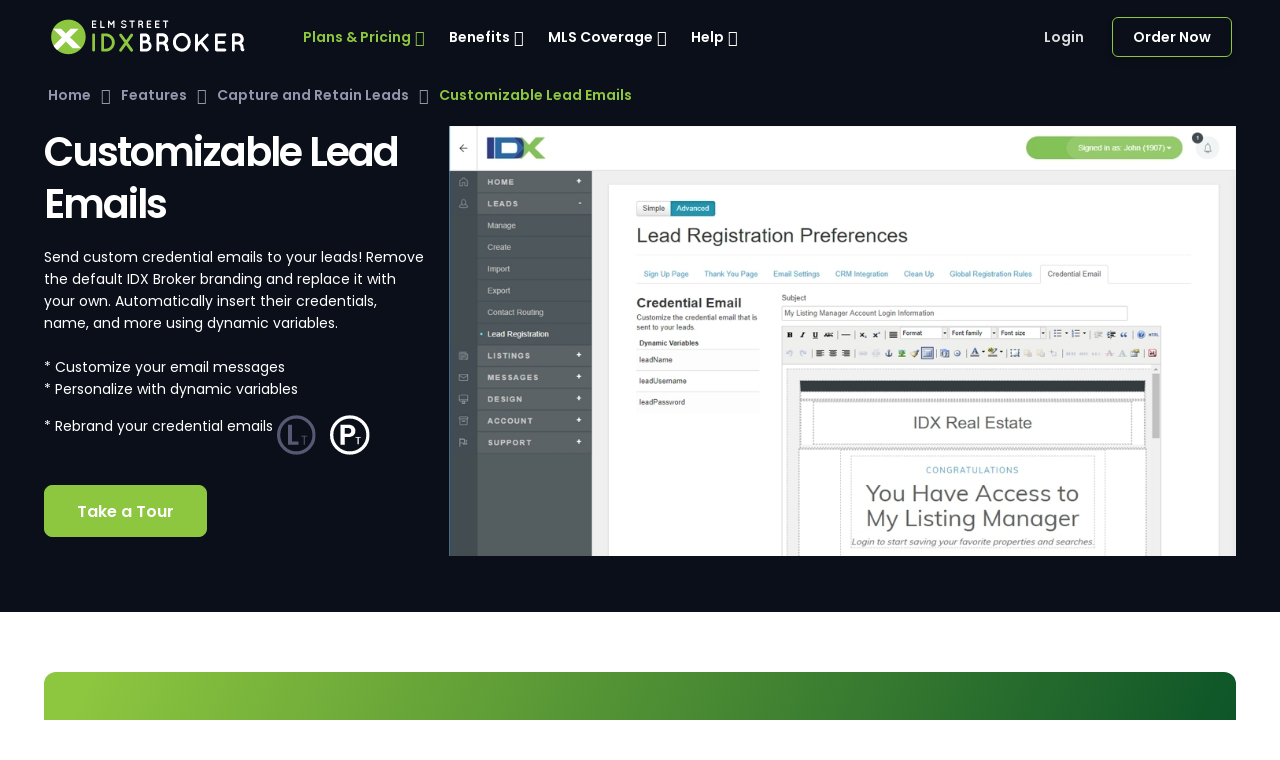

--- FILE ---
content_type: text/html; charset=UTF-8
request_url: https://www.idxbroker.com/features/customizable-lead-emails
body_size: 74491
content:


<!DOCTYPE html>
<html lang="en">
    <head>
        <!-- Meta Tags -->
        <meta charset="utf-8">
        <meta http-equiv="X-UA-Compatible" content="IE=edge">
        <meta name="viewport" content="width=device-width, initial-scale=1">
        <meta name="robots" content="index, follow">
        <meta name="distribution" content="global">
        <meta name="keywords" content="Lead management, Custom emails, Personal branding">
        <meta name="description" content="Customize the branding and messaging of your Use dynamic variables to customize your credential emails with dynamic variables.">
        <meta name="Author" content="Produced by IDX, LLC (541) 343-3912">
        <meta name="Copyright" content="Copyright (c) 2026 IDX, LLC">
        <meta name="google-site-verification" content="BdnJeEY0JCoHNvtP7qN4QtVI2Op-MS2RCbEDgsdxV2g">
        <meta name="msvalidate.01" content="60FFAA32B8542826A51340C2D81D1095" />
        <meta property="og:title" content="IDX Broker" />
        <meta property="og:type" content="website" />
        <meta property="og:url" content="//www.idxbroker.com" />
        <meta property="og:image" content="//www.idxbroker.com/images/brands/idx-logo.png" />
        <meta property="og:description" content="Customize the branding and messaging of your Use dynamic variables to customize your credential emails with dynamic variables." />
        <meta name="viewport" content="width=device-width, initial-scale=1.0">
        <title>
            IDX Broker - Customizable Lead Emails        </title>
        <!-- Resource Hints for Performance -->
        <link rel="preconnect" href="https://www.google-analytics.com" crossorigin>
        <link rel="preconnect" href="https://www.googletagmanager.com" crossorigin>
        <link rel="preconnect" href="https://connect.facebook.net" crossorigin>
        <link rel="preconnect" href="https://kit.fontawesome.com" crossorigin>
        <link rel="preconnect" href="https://www.gstatic.com" crossorigin>
        <link rel="dns-prefetch" href="https://www.google-analytics.com">
        <link rel="dns-prefetch" href="https://www.googletagmanager.com">
        <link rel="dns-prefetch" href="https://connect.facebook.net">
        <link rel="dns-prefetch" href="https://kit.fontawesome.com">
        <link rel="dns-prefetch" href="https://www.gstatic.com">
        <link rel="preconnect" href="https://fonts.googleapis.com">
        <link rel="preconnect" href="https://fonts.gstatic.com" crossorigin>
        <!-- Load Poppins font early for better performance -->
        <link href="https://fonts.googleapis.com/css2?family=Poppins:ital,wght@0,100;0,200;0,300;0,400;0,500;0,600;0,700;0,800;0,900;1,100;1,200;1,300;1,400;1,500;1,600;1,700;1,800;1,900&display=swap" rel="stylesheet">
        <!-- Facebook Pixel Code -->
        <script>
            !function(f,b,e,v,n,t,s){if(f.fbq)return;n=f.fbq=function(){n.callMethod?
            n.callMethod.apply(n,arguments):n.queue.push(arguments)};if(!f._fbq)f._fbq=n;
            n.push=n;n.loaded=!0;n.version='2.0';n.queue=[];t=b.createElement(e);t.async=!0;
            t.src=v;s=b.getElementsByTagName(e)[0];s.parentNode.insertBefore(t,s)}(window,
            document,'script','https://connect.facebook.net/en_US/fbevents.js');

            fbq('init', '1445984425700701');
            fbq('track', "PageView");
        </script>
        <!-- End Facebook Pixel Code -->
        <!-- critical path css -->

        <style>
            .success {
                display: none;
            }
            /* Hide page until fully loaded to prevent flicker */
            html:not(.loaded) body {
                visibility: hidden;
                opacity: 0;
            }
            html.loaded body {
                visibility: visible;
                opacity: 1;
                transition: opacity 0.2s ease-in;
            }
        </style>

                        <style>.features-breadcrumb{background:var(--Gray-900, #0B0F19);padding-top:60px}.features.top.section{padding-top:20px;background:var(--Gray-900, #0B0F19);color:#fff}h1{color:#fff;font-weight:600;font-size:40px}.product-level{height:40px;margin-right:10px;margin-top:15px}#slider{height:450px;position:relative}#slider img{background:#fff}.summary{max-height:375px;overflow:auto;margin-bottom:30px;overflow-x:hidden}.summary ul{margin-left:-23px}.contact-card{border-radius:12px;background:var(--Brand-Blue-to-Navy, linear-gradient(114deg, #8DC63F 3.66%, #004926 100%));color:#fff;display:flex;padding:60px 0px;flex-direction:column;align-items:center;gap:40px;align-self:stretch;margin:60px 0;text-align:center}.cta h2{color:#fff;font-size:48px}.cta h2 span{font-size:28px}@media (max-width:1024px){#slider{height:100%}}@media (max-width:990px){.summary{max-height:unset}}@media (max-width:767px){.cta{text-align:center}.slider-wrapper{margin-bottom:40px}}
</style>
        
        <!-- Form Submission Success -->
        
        <link rel="icon" href="//www.idxbroker.com/images/favicon.ico?v=ae5c3e44150169fa6b91ebbadf19c2d1dc09b101" type="image/x-icon" />

        <!-- Data Store for storing ga.() calls until analytics.js loads via GTM -->
        <script>
          window['GoogleAnalyticsObject'] = 'ga';
          window['ga'] = window['ga'] || function() {
            (window['ga'].q = window['ga'].q || []).push(arguments)
          };
        </script>
        <!-- Start Google phone -->
        <script type="text/javascript">
            var google_replace_number="(541) 343-3912";
            (function(a,e,c,f,g,b,d){
                var h={ak:"1072543860",cl:"10JKCLLpkWEQ9PC2_wM"
                };
                a[c]=a[c]||function(){(a[c].q=a[c].q||[]).push(arguments)};
                a[f]||(a[f]=h.ak);
                b=e.createElement(g);
                b.async=1;b.src="https://www.gstatic.com/wcm/loader.js";
                d=e.getElementsByTagName(g)[0];
                d.parentNode.insertBefore(b,d);
                a._googWcmGet=function(b,d,e){
                    a[c](2,b,h,d,null,new Date,e)
                }
            })(window,document,"_googWcmImpl","_googWcmAk","script");
        </script>
        <!-- End Google phone -->
        <!-- Load Google Optimize -->
        <script>
          (function(i,s,o,g,r,a,m){i['GoogleAnalyticsObject']=r;i[r]=i[r]||function(){
          (i[r].q=i[r].q||[]).push(arguments)},i[r].l=1*new Date();a=s.createElement(o),
          m=s.getElementsByTagName(o)[0];a.async=1;a.src=g;m.parentNode.insertBefore(a,m)
          })(window,document,'script','https://www.google-analytics.com/analytics.js','ga');

          ga('create', 'UA-150447-1', 'auto', {allowLinker: true, cookieDomain: true, anonymizeIp:true});
          ga('require', 'GTM-MQ5TDF8');
        </script>

        <!-- Google Optimizer Hiding Code (for seamlessy hiding original content during experiments) -->
        <style>.async-hide { opacity: 0 !important} </style>
        <script>(function(a,s,y,n,c,h,i,d,e){s.className+=' '+y;h.start=1*new Date;
        h.end=i=function(){s.className=s.className.replace(RegExp(' ?'+y),'')};
        (a[n]=a[n]||[]).hide=h;setTimeout(function(){i();h.end=null},c);h.timeout=c;
        })(window,document.documentElement,'async-hide','dataLayer',4000,
        {'GTM-PTSGSQC':true});</script>

        <!-- Google Tag Manager -->
        <script>(function(w,d,s,l,i){w[l]=w[l]||[];w[l].push({'gtm.start':
        new Date().getTime(),event:'gtm.js'});var f=d.getElementsByTagName(s)[0],
        j=d.createElement(s),dl=l!='dataLayer'?'&l='+l:'';j.async=true;j.src=
        'https://www.googletagmanager.com/gtm.js?id='+i+dl;f.parentNode.insertBefore(j,f);
        })(window,document,'script','dataLayer','GTM-PTSGSQC');</script>
        <!-- End Google Tag Manager -->
    </head>
    <body>
        <!-- Show page if JavaScript is disabled -->
        <noscript>
            <style>
                body {
                    visibility: visible !important;
                    opacity: 1 !important;
                }
            </style>
        </noscript>
        <!-- Google Tag Manager (noscript) -->
        <noscript><iframe src="https://www.googletagmanager.com/ns.html?id=GTM-PTSGSQC"
        height="0" width="0" style="display:none;visibility:hidden"></iframe></noscript>
        <!-- End Google Tag Manager (noscript) -->

        <!-- Facebook Pixel -->
        <noscript>
            <img alt="Facebook Pixel" height="1" width="1" style="display:none" src="https://www.facebook.com/tr?id=1445984425700701&ev=PageView&noscript=1" />
        </noscript>

        <!-- Form Submission Success -->
        <div class="success">
            <div class="success-card">
                <embed class="checkmark" src="//www.idxbroker.com/images/landing/checkmark-in-circle.svg?v=ae5c3e44150169fa6b91ebbadf19c2d1dc09b101">
                <h1>
                    Thank You!
                </h1>
                <p>
                    Thank you for your interest in IDX Broker! We look forward to connecting.
                </p>
                <p>Can't wait? <a href="/take-a-tour">Take a Tour</a> of our application, or see how some of our most successful clients have integrated IDX search with <a href="/idx-examples">their sites</a>.
            </div>
        </div>

        <!-- Fixed Mobile buttons -->
        <div class="fixed-mobile">
            <a href="tel:5413433912" class="call">
                Call
            </a>
            <a href="#" id="mobileChat" class="chat">
                
            </a>
            <a href="mailto:info@idxbroker.com" class="email">
                Email
            </a>
            <a href="https://signup.idxbroker.com?" class="order">
                Order
            </a>
        </div>

        <!-- Page wrapper for sticky footer -->
    <!-- Wraps everything except footer to push footer to the bottom of the page if there is little content -->
    <main class="page-wrapper">


        <!-- Navbar -->
        <!-- Remove "navbar-sticky" class to make navigation bar scrollable with the page -->
        <header class="header navbar navbar-expand-lg navbar-dark position-absolute">
            <div class="container px-3">
                <a href="//www.idxbroker.com/" class="navbar-brand pe-3">
                    <img src="//www.idxbroker.com/images/idx-logo.svg?v=ae5c3e44150169fa6b91ebbadf19c2d1dc09b101" />
                </a>
                <div id="navbarNav" class="offcanvas offcanvas-end bg-dark">
                    <div class="offcanvas-header border-bottom border-light">
                    <a href="//www.idxbroker.com/" class="navbar-brand pe-3">
                        <img src="//www.idxbroker.com/images/idx-logo.svg?v=ae5c3e44150169fa6b91ebbadf19c2d1dc09b101" />
                    </a>
                        <button type="button" class="btn-close btn-close-white" data-bs-dismiss="offcanvas" aria-label="Close"></button>
                    </div>
                    <div class="offcanvas-body">
                        <ul class="navbar-nav me-auto mb-2 mb-lg-0">
                        <li class="nav-item dropdown">
                            <a href="#" class="nav-link dropdown-toggle active " data-bs-toggle="dropdown" aria-current="page">Plans &amp; Pricing</a>
                            <div class="dropdown-menu dropdown-menu-dark p-0">
                            <div class="d-lg-flex">
                                <div class="mega-dropdown-column pt-lg-3 pb-lg-4" style="--si-mega-dropdown-column-width: 15rem;">
                                <ul class="list-unstyled mb-0">
                                    <li>
                                        <span class="nav-heading">MLS/IDX Search</span>
                                    </li>
                                    <li>
                                        <a id="pricingOriginal" class="dropdown-item" href="//www.idxbroker.com/idx_broker#core">
                                            IDX Broker<sup>&reg;</sup> Core
                                        </a>
                                    </li>
                                    <li>
                                        <a id="pricingPlatinum" class="dropdown-item" href="//www.idxbroker.com/idx_broker#engage">
                                            IDX Broker<sup>&reg;</sup> Engage
                                        </a>
                                    </li>
                                    <li>
                                        <span class="nav-heading">Websites with IDX</span>
                                    </li>
                                    <li>
                                        <a id="pricingElite" class="dropdown-item" href="//www.idxbroker.com/idx-broker-elite">
                                            IDX Broker<sup>&reg;</sup> Elite
                                        </a>
                                    </li>
                                    <li>
                                        <span class="nav-heading">Compare Plans</span>
                                    </li>
                                    <li>
                                        <a id="pricingCompare" class=" dropdown-item" href="//www.idxbroker.com/compare-idx">
                                            Compare Plans
                                        </a>
                                    </li>
                                </ul>
                                </div>
                            </div>
                            </div>
                        </li>
                        <li class="nav-item dropdown">
                            <a href="#" class="nav-link dropdown-toggle " data-bs-toggle="dropdown">Benefits</a>
                            <div class="dropdown-menu dropdown-menu-dark">
                                <div class="d-lg-flex pt-lg-3">
                                    <div class="">
                                        <ul class="list-unstyled mb-3">
                                            <li>
                                                <a class="dropdown-item " href="//www.idxbroker.com/benefits/offer-simple-and-effective-search-with-omnibar">
                                                    Simple and Effective Search
                                                </a>
                                            </li>
                                            <li>
                                                <a class="dropdown-item " href="//www.idxbroker.com/benefits/fully-customizable">
                                                    Fully Customizable - Make it Yours
                                                </a>
                                            </li>
                                            <li>
                                                <a class="dropdown-item " href="//www.idxbroker.com/benefits/excellent-lead-tracking">
                                                    Lead Metrics That Deliver
                                                </a>
                                            </li>
                                            <li>
                                                <a class="dropdown-item " href="//www.idxbroker.com/ideal-lead-user-experience">
                                                    Ideal Lead User Experience
                                                </a>
                                            </li>
                                            <li>
                                                <a class="dropdown-item " href="/benefits/instill-trust-in-potential-leads-with-ssl">
                                                    Protect Your Site with SSL
                                                </a>
                                            </li>
                                            <li>
                                                <a class="dropdown-item " href="//www.idxbroker.com/benefits/impress-for-idx-broker-wordpress-plugin-for-realtors">
                                                    IMPress for IDX Broker WordPress Plugin
                                                </a>
                                            </li>
                                            <li>
                                                <a class="dropdown-item " href="/benefits/attract-leads-with-sold-data">
                                                    Showcase Sold Listings
                                                </a>
                                            </li>
                                            <li>
                                                <a class="dropdown-item " href="//www.idxbroker.com/benefits/sophisticated-lead-routing">
                                                    Sophisticated IDX Lead Routing
                                                </a>
                                            </li>
                                            <li>
                                                <a class="dropdown-item " href="//www.idxbroker.com/benefits/easy-agent-management">
                                                    Easy Agent Management
                                                </a>
                                            </li>
                                            <li>
                                                <a class="dropdown-item " href="//www.idxbroker.com/idx-examples">
                                                    Example Sites
                                                </a>
                                            </li>
                                        </ul>
                                    </div>
                                </div>
                            </div>
                        </li>
                        <li class="nav-item dropdown">
                            <a href="#" class="nav-link dropdown-toggle   " data-bs-toggle="dropdown">MLS Coverage</a>
                            <ul class="dropdown-menu dropdown-menu-dark">
                            <li><a class="dropdown-item  " href="//www.idxbroker.com/idx_mls_coverage">MLS Data Providers</a></li>
                            <li><a class="dropdown-item  " href="//www.idxbroker.com/idx_boards">REALTOR&reg; Boards</a></li>
                            </ul>
                        </li>
                        <li class="nav-item dropdown">
                            <a href="#" class="nav-link dropdown-toggle       " data-bs-toggle="dropdown">Help</a>
                            <ul class="dropdown-menu dropdown-menu-dark">
                            <li><a class="dropdown-item  " href="//www.idxbroker.com/take-a-tour">Take a Tour</a></li>
                            <li><a class="dropdown-item  " href="//www.idxbroker.com/developers/search">Find a Developer</a></li>
                            <li><a class="dropdown-item   " href="//www.idxbroker.com/developers/integrations">Integrations</a></li>
                            <li><a class="dropdown-item" target="_blank" href="https://support.idxbroker.com/s/">Knowledgebase</a></li>
                            <li><a class="dropdown-item  " href="//www.idxbroker.com/what-is-idx">What is IDX?</a></li>
                            <li><a class="dropdown-item  " href="//www.idxbroker.com/idx_webinar">IDX Webinars</a></li>
                            <li><a class="dropdown-item  " href="//www.idxbroker.com/contact_idx">Contact Us</a></li>
                            </ul>
                        </li>
                        </ul>
                    </div>
                    <div class="offcanvas-header border-top border-light">
                        <a href="https://signup.idxbroker.com" class="btn btn-nav-order w-100" target="_blank" rel="noopener">
                        Order now
                        </a>
                    </div>      
                </div>
                <div class="pe-lg-1 ms-auto me-4" data-bs-theme="dark">
                    <a class="nav-link nav-login" href="https://middleware.idxbroker.com/mgmt/">Login</a>
                </div>
                <button type="button" class="navbar-toggler" data-bs-toggle="offcanvas" data-bs-target="#navbarNav" aria-controls="navbarNav" aria-expanded="false" aria-label="Toggle navigation">
                    <span class="navbar-toggler-icon"></span>
                </button>
                <a href="https://signup.idxbroker.com" class="btn btn-nav-order btn-sm fs-sm rounded d-none d-lg-inline-flex" target="_blank" rel="noopener">
                    Order Now
                </a>
            </div>
        </header>
        
<div class="features-breadcrumb">
    <!-- Breadcrumb -->
    <nav class="container mt-lg-4" aria-label="breadcrumb">
        <ol class="breadcrumb mb-0">
            <li class="breadcrumb-item">
                <a href='/'><i class="bx bx-home-alt fs-lg me-1"></i>Home</a>
            </li>
            <li class="breadcrumb-item">
                <a href='/idx_broker#lite'></i>Features</a>
            </li>
            <li class="breadcrumb-item">
                                    <a href='/categories/capture-and-retain-leads'></i>Capture and Retain Leads</a>
                            </li>
            <li class="breadcrumb-item active" aria-current="page">Customizable Lead Emails</li>
        </ol>
    </nav>
</div>

<div class="features section top">
	<div class="container">
		<div class="row">
            <div class="col-md-4">
                <div class="summary">
                    <h1>Customizable Lead Emails</h1>
                                            Send custom credential emails to your leads! Remove the default IDX Broker branding and replace it with your own. Automatically insert their credentials, name, and more using dynamic variables. <br /><br />* Customize your email messages<br />* Personalize with dynamic variables<br />* Rebrand your credential emails
                                                                <a href="/idx_broker#lite"><img data-toggle="tooltip" data-placement="bottom" title="Available with Lite" class='product-level' src="//www.idxbroker.com/images/brands/Lt.svg?v=ae5c3e44150169fa6b91ebbadf19c2d1dc09b101" /></a>
                        <a href="/idx_broker#platinum"><img data-toggle="tooltip" data-placement="bottom" title="Available with Platinum" class='product-level' src="//www.idxbroker.com/images/brands/Pt.svg?v=ae5c3e44150169fa6b91ebbadf19c2d1dc09b101" /></a>
                                    </div>
                <div class="cta">
                    <a href="/take-a-tour" class="btn btn-lg btn-primary">
                        Take a Tour
                    </a>
                </div>
			</div>
			<div class="col-md-8">
                <div class="slider-wrapper theme-default">
                    <div id="slider">
                                                                <a href="https://idx-marketing-media.s3.us-west-2.amazonaws.com/live/features/lead-reg-pref-cred-email.jpg" data-lightbox="screenshot" data-title="">
                            <img src="https://idx-marketing-media.s3.us-west-2.amazonaws.com/live/features/lead-reg-pref-cred-email.jpg" alt="" title="" />
                        </a>
                                        </div>
                </div>
            </div>
		</div>
    </div>
</div>
<div class="features-contact">
    <div class="container">
        <div class="col-md-12 contact-card">
            <div class="cta">
                <h2>
                    <span class="small">Questions? We have answers.</span>
                    <br>
                    1-541-343-3912
                </h2>
                <a href="/take-a-tour" class="btn btn-lg btn-light">
                    Take a Tour
                </a>
            </div>
        </div>
    </div>
</div>
        </main>      

        <!-- Footer -->
        <footer class="footer bg-secondary pt-5 pb-4 pb-lg-5">
            <div class="container pt-lg-4">
                <div class="row pb-5">
                    <div class="col-lg-4 col-md-5">
                        <div class="navbar-brand p-0 me-0 mb-3 mb-lg-4">
                            <img src="//www.idxbroker.com/images/idx-logo.svg?v=ae5c3e44150169fa6b91ebbadf19c2d1dc09b101" />
                        </div>
                        <div id="testimonial">
                                    <div style="
                                        display: flex;
                                        padding: 48px 24px 0px 24px;
                                        flex-direction: column;
                                        align-items: flex-start;
                                        gap: 16px;
                                        border-radius: 8px;
                                        border: 1px solid rgba(255, 255, 255, 0.08);
                                        background: rgba(255, 255, 255, 0.04);
                                        box-shadow: 0px 4.4px 12px -1px rgba(11, 15, 25, 0.06), 0px 2px 6.4px -1px rgba(11, 15, 25, 0.03), 0px 2px 6px 0px rgba(255, 255, 255, 0.08) inset;
                                    ">
                                        <p style="
                                            color: var(--Color-White, #FFF);
                                            font-family: Poppins;
                                            font-size: 16px;
                                            font-style: normal;
                                            font-weight: 400;
                                            line-height: 24px; /* 150% */
                                        ">
                                            The most customizable IDX solution on the market. Very knowledgeable, responsive, and customer-friendly. I highly recommend them!
                                        </p>
                                        <div class="card-footer" style="
                                            display: flex;
                                            width: 272px;
                                            padding: 3px 179.391px 24.6px 0px;
                                            align-items: flex-start;
                                            gap: 3.203px;
                                            margin: unset;
                                        ">
                                            <svg xmlns="http://www.w3.org/2000/svg" width="16" height="17" viewBox="0 0 16 17" fill="none" style="width: 16px; height: 16px; flex-shrink: 0;">
                                                <path d="M14.6237 6.5397C14.5822 6.41525 14.5096 6.31155 14.4059 6.22859C14.3022 6.14414 14.1874 6.09673 14.0615 6.08636H14.0459L10.2503 5.77525L8.60813 2.13303C8.55627 2.01896 8.47553 1.92562 8.3659 1.85303C8.25627 1.78044 8.13405 1.74414 7.99924 1.74414C7.86442 1.74414 7.7422 1.78044 7.63257 1.85303C7.52294 1.92562 7.4422 2.01896 7.39035 2.13303L5.75035 5.77525L1.95257 6.08636C1.77479 6.09673 1.62664 6.1671 1.50812 6.29747C1.38812 6.42784 1.32812 6.57673 1.32812 6.74414C1.32812 6.83747 1.3459 6.92562 1.38146 7.00859C1.4185 7.09155 1.46812 7.16488 1.53035 7.22859L4.34368 9.96192L3.34368 14.2597C3.34368 14.2908 3.34072 14.3167 3.33479 14.3375C3.33035 14.3582 3.32812 14.3841 3.32812 14.4153C3.32812 14.6034 3.39331 14.7619 3.52368 14.8908C3.65257 15.0212 3.81109 15.0864 3.99924 15.0864C4.07183 15.0864 4.13924 15.076 4.20146 15.0553C4.26516 15.0345 4.32294 15.0034 4.37479 14.9619L7.99924 12.5553L11.6237 14.9619C11.6755 15.0034 11.7333 15.0345 11.797 15.0553C11.8592 15.076 11.9266 15.0864 11.9992 15.0864C12.1874 15.0864 12.3459 15.0212 12.4748 14.8908C12.6052 14.7619 12.6703 14.6034 12.6703 14.4153C12.6703 14.3841 12.6681 14.353 12.6637 14.3219C12.6578 14.2908 12.6496 14.2597 12.6392 14.2286L11.4215 9.96192L14.4526 7.24414C14.5459 7.1597 14.6111 7.05303 14.6481 6.92414C14.6837 6.79377 14.6755 6.66562 14.6237 6.5397Z" fill="#FFBA08"/>
                                            </svg>
                                            <svg xmlns="http://www.w3.org/2000/svg" width="16" height="17" viewBox="0 0 16 17" fill="none" style="width: 16px; height: 16px; flex-shrink: 0;">
                                                <path d="M14.6237 6.5397C14.5822 6.41525 14.5096 6.31155 14.4059 6.22859C14.3022 6.14414 14.1874 6.09673 14.0615 6.08636H14.0459L10.2503 5.77525L8.60813 2.13303C8.55627 2.01896 8.47553 1.92562 8.3659 1.85303C8.25627 1.78044 8.13405 1.74414 7.99924 1.74414C7.86442 1.74414 7.7422 1.78044 7.63257 1.85303C7.52294 1.92562 7.4422 2.01896 7.39035 2.13303L5.75035 5.77525L1.95257 6.08636C1.77479 6.09673 1.62664 6.1671 1.50812 6.29747C1.38812 6.42784 1.32812 6.57673 1.32812 6.74414C1.32812 6.83747 1.3459 6.92562 1.38146 7.00859C1.4185 7.09155 1.46812 7.16488 1.53035 7.22859L4.34368 9.96192L3.34368 14.2597C3.34368 14.2908 3.34072 14.3167 3.33479 14.3375C3.33035 14.3582 3.32812 14.3841 3.32812 14.4153C3.32812 14.6034 3.39331 14.7619 3.52368 14.8908C3.65257 15.0212 3.81109 15.0864 3.99924 15.0864C4.07183 15.0864 4.13924 15.076 4.20146 15.0553C4.26516 15.0345 4.32294 15.0034 4.37479 14.9619L7.99924 12.5553L11.6237 14.9619C11.6755 15.0034 11.7333 15.0345 11.797 15.0553C11.8592 15.076 11.9266 15.0864 11.9992 15.0864C12.1874 15.0864 12.3459 15.0212 12.4748 14.8908C12.6052 14.7619 12.6703 14.6034 12.6703 14.4153C12.6703 14.3841 12.6681 14.353 12.6637 14.3219C12.6578 14.2908 12.6496 14.2597 12.6392 14.2286L11.4215 9.96192L14.4526 7.24414C14.5459 7.1597 14.6111 7.05303 14.6481 6.92414C14.6837 6.79377 14.6755 6.66562 14.6237 6.5397Z" fill="#FFBA08"/>
                                            </svg>
                                            <svg xmlns="http://www.w3.org/2000/svg" width="16" height="17" viewBox="0 0 16 17" fill="none" style="width: 16px; height: 16px; flex-shrink: 0;">
                                                <path d="M14.6237 6.5397C14.5822 6.41525 14.5096 6.31155 14.4059 6.22859C14.3022 6.14414 14.1874 6.09673 14.0615 6.08636H14.0459L10.2503 5.77525L8.60813 2.13303C8.55627 2.01896 8.47553 1.92562 8.3659 1.85303C8.25627 1.78044 8.13405 1.74414 7.99924 1.74414C7.86442 1.74414 7.7422 1.78044 7.63257 1.85303C7.52294 1.92562 7.4422 2.01896 7.39035 2.13303L5.75035 5.77525L1.95257 6.08636C1.77479 6.09673 1.62664 6.1671 1.50812 6.29747C1.38812 6.42784 1.32812 6.57673 1.32812 6.74414C1.32812 6.83747 1.3459 6.92562 1.38146 7.00859C1.4185 7.09155 1.46812 7.16488 1.53035 7.22859L4.34368 9.96192L3.34368 14.2597C3.34368 14.2908 3.34072 14.3167 3.33479 14.3375C3.33035 14.3582 3.32812 14.3841 3.32812 14.4153C3.32812 14.6034 3.39331 14.7619 3.52368 14.8908C3.65257 15.0212 3.81109 15.0864 3.99924 15.0864C4.07183 15.0864 4.13924 15.076 4.20146 15.0553C4.26516 15.0345 4.32294 15.0034 4.37479 14.9619L7.99924 12.5553L11.6237 14.9619C11.6755 15.0034 11.7333 15.0345 11.797 15.0553C11.8592 15.076 11.9266 15.0864 11.9992 15.0864C12.1874 15.0864 12.3459 15.0212 12.4748 14.8908C12.6052 14.7619 12.6703 14.6034 12.6703 14.4153C12.6703 14.3841 12.6681 14.353 12.6637 14.3219C12.6578 14.2908 12.6496 14.2597 12.6392 14.2286L11.4215 9.96192L14.4526 7.24414C14.5459 7.1597 14.6111 7.05303 14.6481 6.92414C14.6837 6.79377 14.6755 6.66562 14.6237 6.5397Z" fill="#FFBA08"/>
                                            </svg>
                                            <svg xmlns="http://www.w3.org/2000/svg" width="16" height="17" viewBox="0 0 16 17" fill="none" style="width: 16px; height: 16px; flex-shrink: 0;">
                                                <path d="M14.6237 6.5397C14.5822 6.41525 14.5096 6.31155 14.4059 6.22859C14.3022 6.14414 14.1874 6.09673 14.0615 6.08636H14.0459L10.2503 5.77525L8.60813 2.13303C8.55627 2.01896 8.47553 1.92562 8.3659 1.85303C8.25627 1.78044 8.13405 1.74414 7.99924 1.74414C7.86442 1.74414 7.7422 1.78044 7.63257 1.85303C7.52294 1.92562 7.4422 2.01896 7.39035 2.13303L5.75035 5.77525L1.95257 6.08636C1.77479 6.09673 1.62664 6.1671 1.50812 6.29747C1.38812 6.42784 1.32812 6.57673 1.32812 6.74414C1.32812 6.83747 1.3459 6.92562 1.38146 7.00859C1.4185 7.09155 1.46812 7.16488 1.53035 7.22859L4.34368 9.96192L3.34368 14.2597C3.34368 14.2908 3.34072 14.3167 3.33479 14.3375C3.33035 14.3582 3.32812 14.3841 3.32812 14.4153C3.32812 14.6034 3.39331 14.7619 3.52368 14.8908C3.65257 15.0212 3.81109 15.0864 3.99924 15.0864C4.07183 15.0864 4.13924 15.076 4.20146 15.0553C4.26516 15.0345 4.32294 15.0034 4.37479 14.9619L7.99924 12.5553L11.6237 14.9619C11.6755 15.0034 11.7333 15.0345 11.797 15.0553C11.8592 15.076 11.9266 15.0864 11.9992 15.0864C12.1874 15.0864 12.3459 15.0212 12.4748 14.8908C12.6052 14.7619 12.6703 14.6034 12.6703 14.4153C12.6703 14.3841 12.6681 14.353 12.6637 14.3219C12.6578 14.2908 12.6496 14.2597 12.6392 14.2286L11.4215 9.96192L14.4526 7.24414C14.5459 7.1597 14.6111 7.05303 14.6481 6.92414C14.6837 6.79377 14.6755 6.66562 14.6237 6.5397Z" fill="#FFBA08"/>
                                            </svg>
                                            <svg xmlns="http://www.w3.org/2000/svg" width="16" height="17" viewBox="0 0 16 17" fill="none" style="width: 16px; height: 16px; flex-shrink: 0;">
                                                <path d="M14.6237 6.5397C14.5822 6.41525 14.5096 6.31155 14.4059 6.22859C14.3022 6.14414 14.1874 6.09673 14.0615 6.08636H14.0459L10.2503 5.77525L8.60813 2.13303C8.55627 2.01896 8.47553 1.92562 8.3659 1.85303C8.25627 1.78044 8.13405 1.74414 7.99924 1.74414C7.86442 1.74414 7.7422 1.78044 7.63257 1.85303C7.52294 1.92562 7.4422 2.01896 7.39035 2.13303L5.75035 5.77525L1.95257 6.08636C1.77479 6.09673 1.62664 6.1671 1.50812 6.29747C1.38812 6.42784 1.32812 6.57673 1.32812 6.74414C1.32812 6.83747 1.3459 6.92562 1.38146 7.00859C1.4185 7.09155 1.46812 7.16488 1.53035 7.22859L4.34368 9.96192L3.34368 14.2597C3.34368 14.2908 3.34072 14.3167 3.33479 14.3375C3.33035 14.3582 3.32812 14.3841 3.32812 14.4153C3.32812 14.6034 3.39331 14.7619 3.52368 14.8908C3.65257 15.0212 3.81109 15.0864 3.99924 15.0864C4.07183 15.0864 4.13924 15.076 4.20146 15.0553C4.26516 15.0345 4.32294 15.0034 4.37479 14.9619L7.99924 12.5553L11.6237 14.9619C11.6755 15.0034 11.7333 15.0345 11.797 15.0553C11.8592 15.076 11.9266 15.0864 11.9992 15.0864C12.1874 15.0864 12.3459 15.0212 12.4748 14.8908C12.6052 14.7619 12.6703 14.6034 12.6703 14.4153C12.6703 14.3841 12.6681 14.353 12.6637 14.3219C12.6578 14.2908 12.6496 14.2597 12.6392 14.2286L11.4215 9.96192L14.4526 7.24414C14.5459 7.1597 14.6111 7.05303 14.6481 6.92414C14.6837 6.79377 14.6755 6.66562 14.6237 6.5397Z" fill="#FFBA08"/>
                                            </svg>
                                        </div>
                                    </div>
                                    <div id="Figcaption" class="d-flex" style="
                                        display: flex;
                                        padding: 24.43px 14px 1.404px 0px;
                                        align-items: flex-start;
                                        gap: 4px;
                                    ">
                                        <span style="
                                            display: flex;
                                            width: 44px;
                                            height: 44px;
                                            padding: 12px;
                                            justify-content: center;
                                            align-items: center;
                                            border-radius: 6px;
                                            border: 1px solid var(--Color-Blue, #8DC63F);
                                            background: var(--Color-Blue, #8DC63F);
                                            box-shadow: 0px 8px 18px -8px rgba(143, 198, 64, 0.90);
                                        ">
                                            <svg xmlns="http://www.w3.org/2000/svg" width="20" height="21" viewBox="0 0 20 21" fill="none" style="width: 20px; height: 20px; flex-shrink: 0;">
                                                <path d="M3.06571 5.67814C3.6509 5.05406 4.38608 4.58277 5.27127 4.26425C6.1583 3.94388 7.18053 3.78369 8.33793 3.78369H9.16016V6.12814L8.49627 6.26425C7.92219 6.38277 7.43701 6.55221 7.04071 6.77258C6.64256 6.9948 6.33979 7.26795 6.13238 7.59202C6.02867 7.76239 5.94349 7.94851 5.87682 8.15036C5.81201 8.35221 5.77312 8.55684 5.76016 8.76425V8.78369H8.33793C8.56016 8.78369 8.75275 8.86517 8.91571 9.02814C9.07867 9.1911 9.16016 9.38369 9.16016 9.60591V15.4448C9.16016 15.9004 8.99719 16.2911 8.67127 16.617C8.34534 16.943 7.9546 17.1059 7.49904 17.1059H2.49905C2.26386 17.1059 2.06571 17.0244 1.9046 16.8615C1.74164 16.6985 1.66016 16.5059 1.66016 16.2837V12.1059V9.68369C1.66016 9.63184 1.69905 9.1661 1.77682 8.28647C1.8546 7.40684 2.28423 6.53739 3.06571 5.67814ZM16.6602 17.1059H11.6602C11.4379 17.1059 11.2453 17.0244 11.0824 16.8615C10.9194 16.6985 10.8379 16.5059 10.8379 16.2837V12.1059V9.68369C10.8379 9.63184 10.874 9.1661 10.9463 8.28647C11.0185 7.40684 11.4518 6.53739 12.2463 5.67814C12.8315 5.05406 13.5639 4.58277 14.4435 4.26425C15.3213 3.94388 16.3398 3.78369 17.499 3.78369H18.3379V6.12814L17.6546 6.26425C17.0953 6.38277 16.6166 6.55221 16.2185 6.77258C15.8222 6.9948 15.5129 7.26795 15.2907 7.59202C15.187 7.76239 15.1065 7.94851 15.049 8.15036C14.9898 8.35221 14.9537 8.55684 14.9407 8.76425V8.78369H17.499C17.7342 8.78369 17.9324 8.86517 18.0935 9.02814C18.2565 9.1911 18.3379 9.38369 18.3379 9.60591V15.4448C18.3379 15.9004 18.1759 16.2911 17.8518 16.617C17.5259 16.943 17.1287 17.1059 16.6602 17.1059Z" fill="white"/>
                                            </svg>
                                        </span>
                                        <div class="ps-3" style="
                                            display: flex;
                                            width: 128.13px;
                                            flex-direction: column;
                                            align-items: flex-start;
                                            gap: 4.194px;
                                        ">
                                            <p style="
                                                color: var(--Text-Heading, #FFF);
                                                font-family: Poppins;
                                                font-size: 14px;
                                                font-style: normal;
                                                font-weight: 400;
                                                line-height: 20px; /* 142.857% */
                                            ">
                                                Tim Emineth, Personal SEO
                                            </p>
                                        </div>
                                    </div>
                                </div><!-- /#testimonial -->
                    </div>
                    <div class="col-xl-7 col-lg-7 col-md-6 offset-md-1 pt-4 pt-md-1 pt-lg-0">
                        <div id="footer-links" class="row">
                            <div class="col-lg-3">
                                <h6 class="mb-2">
                                    <a href="#product-links" class="d-block dropdown-toggle d-lg-none py-2" data-bs-toggle="collapse">Product</a>
                                </h6>
                                <div id="product-links" class="collapse d-lg-block" data-bs-parent="#footer-links">
                                    <h6 class="d-none d-lg-block" style="color: #fff;">Product</h6>
                                    <ul class="nav flex-column pb-lg-1 mb-lg-3">
                                        <li class="nav-item"><a href="/idx_broker" class="nav-link d-inline-block px-0 pt-1 pb-2">Product Features</a></li>
                                        <li class="nav-item"><a href="/compare-idx" class="nav-link d-inline-block px-0 pt-1 pb-2">Compare Versions</a></li>
                                        <li class="nav-item"><a href="/take-a-tour" class="nav-link d-inline-block px-0 pt-1 pb-2">Take a Tour</a></li>
                                        <li class="nav-item"><a href="/idx_mls_coverage" class="nav-link d-inline-block px-0 pt-1 pb-2">MLS Coverage</a></li>
                                        <li class="nav-item"><a href="/idx_boards" class="nav-link d-inline-block px-0 pt-1 pb-2">REALTOR&reg; Boards</a></li>
                                        <li class="nav-item"><a href="/testimonials" class="nav-link d-inline-block px-0 pt-1 pb-2">Testimonials</a></li>
                                        <li class="nav-item"><a href="/idx-examples" class="nav-link d-inline-block px-0 pt-1 pb-2">Examples</a></li>
                                    </ul>
                                </div>
                            </div>
                            <div class="col-xl-3 col-lg-3">
                                <h6 class="mb-2">
                                <a href="#company-links" class="d-block dropdown-toggle d-lg-none py-2" data-bs-toggle="collapse">Company</a>
                                </h6>
                                <div id="company-links" class="collapse d-lg-block" data-bs-parent="#footer-links">
                                    <h6 class="d-none d-lg-block" style="color: #fff;">Company</h6>
                                    <ul class="nav flex-column mb-2 mb-lg-0">
                                        <li class="nav-item"><a href="/contact_idx" class="nav-link d-inline-block px-0 pt-1 pb-2">Contact</a></li>
                                        <li class="nav-item"><a href="https://blog.idxbroker.com" target="_blank" class="nav-link d-inline-block px-0 pt-1 pb-2">Blog</a></li>
                                        <li class="nav-item"><a href="/terms" class="nav-link d-inline-block px-0 pt-1 pb-2">Terms &amp; Privacy</a></li>
                                        <li class="nav-item"><a href="/idx_sitemap" class="nav-link d-inline-block px-0 pt-1 pb-2">Sitemap</a></li>
                                    </ul>
                                </div>
                            </div>
                            <div class="col-xl-3 col-lg-3">
                                <h6 class="mb-2">
                                <a href="#partner-links" class="d-block dropdown-toggle d-lg-none py-2" data-bs-toggle="collapse">IDX Partners</a>
                                </h6>
                                <div id="partner-links" class="collapse d-lg-block" data-bs-parent="#footer-links">
                                    <h6 class="d-none d-lg-block" style="color: #fff;">IDX Partners</h6>
                                    <ul class="nav flex-column mb-2 mb-lg-0">
                                        <li class="nav-item"><a href="/developers/search" class="nav-link d-inline-block px-0 pt-1 pb-2">Find a Developer</a></li>
                                        <li class="nav-item"><a href="https://developers.idxbroker.com/partnership/" target="_blank" class="nav-link d-inline-block px-0 pt-1 pb-2">Developer Partner Program</a></li>
                                        <li class="nav-item"><a href="/wordpress-idx-themes" class="nav-link d-inline-block px-0 pt-1 pb-2">WordPress Themes</a></li>
                                        <li class="nav-item"><a href="https://middleware.idxbroker.com/docs/api/overview.php" target="_blank" class="nav-link d-inline-block px-0 pt-1 pb-2">API Docs</a></li>
                                    </ul>
                                </div>
                            </div>
                            <div class="col-xl-3 col-lg-3">
                                <h6 class="mb-2">
                                <a href="#support-links" class="d-block dropdown-toggle d-lg-none py-2" data-bs-toggle="collapse">Support</a>
                                </h6>
                                <div id="support-links" class="collapse d-lg-block" data-bs-parent="#footer-links">
                                    <h6 class="d-none d-lg-block" style="color: #fff;">Help</h6>
                                    <ul class="nav flex-column mb-2 mb-lg-0">
                                        <li class="nav-item"><a href="/developers/integrations" class="nav-link d-inline-block px-0 pt-1 pb-2">Integrations</a></li>
                                        <li class="nav-item"><a href="https://support.idxbroker.com/s/" target="_blank" class="nav-link d-inline-block px-0 pt-1 pb-2">Knowledgebase</a></li>
                                        <li class="nav-item"><a href="/what-is-idx" class="nav-link d-inline-block px-0 pt-1 pb-2">What is IDX?</a></li>
                                        <li class="nav-item"><a href="/idx_webinar" class="nav-link d-inline-block px-0 pt-1 pb-2">IDX Webinars</a></li>
                                    </ul>
                                    <br />
                                    <h6 class="d-none d-lg-block" style="color: #fff;">Support</h6>
                                    <ul class="nav flex-column mb-2 mb-lg-0">
                                        <li class="nav-item">Our team is here to help.<br class="visisble-xs"> Call (541) 343-3912, or <a href="mailto:help@idxbroker.com" class="px-0 pt-1 pb-2" style="color: #8DC63F;">email support.</a></li>
                                    </ul>
                                </div>
                            </div>
                        </div>
                    </div>
                    <div class="social section text-center">
                    <div class="" style="
                        display: flex;
                        align-items: flex-start;
                        gap: 14px;
                    ">
                        <a class="icon" href="https://www.facebook.com/idxbroker" rel="me" title="IDX Broker Facebook" target="_blank">
                            <svg xmlns="http://www.w3.org/2000/svg" width="20" height="21" viewBox="0 0 20 21" fill="none">
                                <path d="M11.1726 18.4258V11.5897H13.4781L13.8087 8.91467H11.1726V7.21467C11.1726 6.82393 11.2541 6.50819 11.417 6.26745C11.58 6.02671 11.9346 5.90634 12.4809 5.90634H13.8865V3.523C13.5883 3.49708 13.2698 3.47486 12.9309 3.45634C12.592 3.43597 12.2531 3.42578 11.9143 3.42578C11.9013 3.42578 11.8883 3.42578 11.8754 3.42578C11.8624 3.42578 11.8494 3.42578 11.8365 3.42578C10.8217 3.42578 9.99481 3.72856 9.35592 4.33411C8.71704 4.93967 8.39759 5.8156 8.39759 6.96189V8.91467H6.11426V11.5897H8.39759V18.4258H11.1726Z" fill="white"/>
                            </svg>
                        </a>
                        <a class="icon" href="https://www.youtube.com/channel/UCI1ZiLX12n9SQITCbX1DPPQ" rel="me" title="IDX Broker YouTube Channel" target="_blank">
                            <svg xmlns="http://www.w3.org/2000/svg" width="20" height="21" viewBox="0 0 20 21" fill="none">
                                <path d="M17.9889 6.92303C17.8982 6.57117 17.7222 6.26469 17.4611 6.00358C17.2 5.74432 16.8935 5.56191 16.5417 5.45636H16.5222C16.1982 5.36562 15.6778 5.29432 14.9611 5.24247C14.2315 5.20358 13.5019 5.17117 12.7722 5.14525C12.0445 5.11932 11.4 5.10636 10.8389 5.10636C10.2797 5.0934 10 5.08691 10 5.08691C10 5.08691 9.72039 5.0934 9.16113 5.10636C8.60002 5.10636 7.95558 5.11562 7.2278 5.13414C6.49817 5.15451 5.76854 5.18414 5.03891 5.22303C4.32224 5.27488 3.80187 5.34617 3.4778 5.43691C3.11298 5.54062 2.80002 5.72303 2.53891 5.98414C2.2778 6.24525 2.10187 6.55173 2.01113 6.90358C1.82965 7.56654 1.72595 8.40265 1.70002 9.41191C1.6741 10.4212 1.66113 10.9258 1.66113 10.9258C1.66113 10.9258 1.6741 11.4332 1.70002 12.448C1.72595 13.4647 1.82317 14.2915 1.99169 14.9286C2.08243 15.2934 2.26206 15.6064 2.53058 15.8675C2.79724 16.1286 3.1065 16.311 3.45835 16.4147C3.79539 16.4925 4.32224 16.5573 5.03891 16.6091C5.75558 16.661 6.4815 16.6999 7.21669 16.7258C7.95187 16.7517 8.60002 16.7647 9.16113 16.7647C9.70743 16.7647 9.98058 16.7647 9.98058 16.7647C9.98058 16.7647 10.2602 16.7647 10.8195 16.7647C11.3806 16.7647 12.0287 16.7554 12.7639 16.7369C13.4991 16.7165 14.225 16.6804 14.9417 16.6286C15.6584 16.5897 16.1787 16.5249 16.5028 16.4341C16.8676 16.3304 17.1806 16.148 17.4417 15.8869C17.7028 15.6258 17.8852 15.3267 17.9889 14.9897V14.9675C18.1574 14.3175 18.2584 13.4841 18.2917 12.4675C18.3232 11.4527 18.3389 10.9452 18.3389 10.9452C18.3389 10.9452 18.3259 10.4378 18.3 9.42303C18.2741 8.40636 18.1704 7.57303 17.9889 6.92303ZM8.31947 13.4258L8.33891 8.4258L12.675 10.9258L8.31947 13.4258Z" fill="white"/>
                            </svg>
                        </a>
                        <a class="icon" href="https://www.linkedin.com/company/idx-inc-" rel="me" title="IDX Broker LinkedIn" target="_blank">
                            <svg xmlns="http://www.w3.org/2000/svg" width="20" height="21" viewBox="0 0 20 21" fill="none">
                                <path d="M17.2275 4.03111L2.44137 9.71444C1.94693 9.9237 1.68952 10.1487 1.66915 10.3894C1.65063 10.6302 1.84971 10.8154 2.26637 10.945L6.05526 12.1172L14.8247 6.58944C15.0321 6.45981 15.2043 6.41722 15.3414 6.46166C15.4784 6.50796 15.4692 6.6024 15.3136 6.74499L8.20248 13.1728L7.94971 17.0783C8.13119 17.0783 8.27748 17.0394 8.3886 16.9617C8.49971 16.882 8.60711 16.7904 8.71082 16.6867L10.5469 14.8894L14.3747 17.7228C14.7395 17.9172 15.0423 17.9626 15.283 17.8589C15.5238 17.7552 15.6895 17.495 15.7803 17.0783L18.2803 5.22277C18.4117 4.7024 18.3534 4.33481 18.1053 4.11999C17.8571 3.90518 17.5645 3.87555 17.2275 4.03111Z" fill="white"/>
                            </svg>
                        </a>
                        <a class="icon" href="https://www.instagram.com/idxbroker/" rel="me" title="IDX Broker Instagram" target="_blank">
                            <svg xmlns="http://www.w3.org/2000/svg" width="20" height="21" viewBox="0 0 20 21" fill="none">
                                <path d="M10 7.07856C9.46667 7.07856 8.96574 7.17578 8.49722 7.37023C8.02685 7.57949 7.61944 7.85634 7.275 8.20078C6.93056 8.54523 6.6537 8.95263 6.44444 9.423C6.25 9.89152 6.15278 10.3924 6.15278 10.9258C6.15278 11.4591 6.25 11.96 6.44444 12.4286C6.6537 12.8989 6.93056 13.3063 7.275 13.6508C7.61944 13.9952 8.02685 14.2721 8.49722 14.4813C8.96574 14.6758 9.46667 14.773 10 14.773C10.5333 14.773 11.0343 14.6758 11.5028 14.4813C11.9731 14.2721 12.3806 13.9952 12.725 13.6508C13.0694 13.3063 13.3463 12.8989 13.5556 12.4286C13.75 11.96 13.8472 11.4591 13.8472 10.9258C13.8472 10.3924 13.75 9.89152 13.5556 9.423C13.3463 8.95263 13.0694 8.54523 12.725 8.20078C12.3806 7.85634 11.9731 7.57949 11.5028 7.37023C11.0343 7.17578 10.5333 7.07856 10 7.07856ZM10 13.4258C9.30926 13.4258 8.72037 13.1813 8.23333 12.6924C7.74444 12.2054 7.5 11.6165 7.5 10.9258C7.5 10.235 7.74444 9.64615 8.23333 9.15911C8.72037 8.67023 9.30926 8.42578 10 8.42578C10.6907 8.42578 11.2796 8.67023 11.7667 9.15911C12.2556 9.64615 12.5 10.235 12.5 10.9258C12.5 11.6165 12.2556 12.2054 11.7667 12.6924C11.2796 13.1813 10.6907 13.4258 10 13.4258ZM14.9028 6.923C14.9028 7.18226 14.8148 7.39708 14.6389 7.56745C14.463 7.73597 14.2509 7.82023 14.0028 7.82023C13.7565 7.82023 13.5454 7.73597 13.3694 7.56745C13.1935 7.39708 13.1056 7.18226 13.1056 6.923C13.1056 6.67486 13.1935 6.46652 13.3694 6.298C13.5454 6.12763 13.7565 6.04245 14.0028 6.04245C14.2509 6.04245 14.463 6.12763 14.6389 6.298C14.8148 6.46652 14.9028 6.67486 14.9028 6.923ZM17.1083 6.023C16.9139 5.5156 16.6278 5.073 16.25 4.69523C15.8722 4.31745 15.4361 4.03134 14.9417 3.83689L14.9222 3.81745C14.6481 3.71189 14.3583 3.63041 14.0528 3.573C13.7472 3.51374 13.4315 3.48411 13.1056 3.48411H13.0861C12.6954 3.45819 12.337 3.44245 12.0111 3.43689C11.6852 3.42948 11.0148 3.42578 10 3.42578C8.98519 3.42578 8.31482 3.42948 7.98889 3.43689C7.66296 3.44245 7.30463 3.45819 6.91389 3.48411C6.58796 3.48411 6.26944 3.51652 5.95833 3.58134C5.64537 3.64615 5.34537 3.73134 5.05833 3.83689L5.09722 3.81745C4.58981 4.02486 4.14722 4.31745 3.76944 4.69523C3.39167 5.073 3.10556 5.50263 2.91111 5.98411L2.89167 6.023C2.78611 6.28411 2.70463 6.57115 2.64722 6.88411C2.58796 7.19523 2.55185 7.51374 2.53889 7.83967C2.52593 8.24337 2.51667 8.60449 2.51111 8.923C2.5037 9.24337 2.5 9.91097 2.5 10.9258C2.5 11.9406 2.5037 12.611 2.51111 12.9369C2.51667 13.2628 2.52593 13.6276 2.53889 14.0313C2.55185 14.3443 2.58796 14.6499 2.64722 14.948C2.70463 15.248 2.78611 15.548 2.89167 15.848C3.09907 16.3554 3.39167 16.798 3.76944 17.1758C4.14722 17.5536 4.57685 17.8397 5.05833 18.0341H5.09722C5.35833 18.1526 5.64167 18.2443 5.94722 18.3091C6.25278 18.3739 6.56852 18.4063 6.89444 18.4063H6.91389C7.31759 18.4323 7.6787 18.4489 7.99722 18.4563C8.31759 18.4619 8.98519 18.4647 10 18.4647C11.0148 18.4647 11.6852 18.4619 12.0111 18.4563C12.337 18.4489 12.7019 18.4323 13.1056 18.4063C13.4315 18.4063 13.7509 18.3739 14.0639 18.3091C14.375 18.2443 14.6741 18.1591 14.9611 18.0536L14.9222 18.073C15.4296 17.8656 15.8722 17.573 16.25 17.1952C16.6278 16.8174 16.9139 16.3878 17.1083 15.9063V15.8674C17.2269 15.5804 17.3148 15.2841 17.3722 14.9786C17.4315 14.673 17.4611 14.3637 17.4611 14.0508C17.4741 13.6471 17.4833 13.286 17.4889 12.9674C17.4963 12.6489 17.5 11.9813 17.5 10.9647C17.5 9.93689 17.5 9.26282 17.5 8.94245C17.5 8.62393 17.487 8.26282 17.4611 7.85911C17.4611 7.53319 17.4287 7.21097 17.3639 6.89245C17.2991 6.57393 17.2074 6.27115 17.0889 5.98411L17.1083 6.023ZM16.0944 13.9536C16.0944 14.2128 16.0713 14.4637 16.025 14.7063C15.9806 14.9471 15.912 15.1776 15.8194 15.398L15.8389 15.3591C15.7093 15.698 15.5204 15.9878 15.2722 16.2286C15.0259 16.4693 14.7463 16.6545 14.4333 16.7841H14.4139C14.2065 16.8767 13.9852 16.9424 13.75 16.9813C13.5148 17.0202 13.2741 17.0462 13.0278 17.0591C12.6241 17.0721 12.2694 17.0813 11.9639 17.0869C11.6565 17.0943 10.9954 17.098 9.98056 17.098C8.96574 17.098 8.30463 17.0943 7.99722 17.0869C7.69167 17.0813 7.33704 17.0721 6.93333 17.0591C6.67222 17.0462 6.425 17.0165 6.19167 16.9702C5.95648 16.9258 5.7287 16.8637 5.50833 16.7841H5.52778C5.20185 16.6674 4.91481 16.486 4.66667 16.2397C4.42037 15.9915 4.23241 15.7045 4.10278 15.3786V15.3591C4.02315 15.1647 3.96111 14.9499 3.91667 14.7147C3.87037 14.4813 3.84722 14.2341 3.84722 13.973C3.8213 13.5823 3.80833 13.2304 3.80833 12.9174C3.80833 12.6045 3.80833 11.9406 3.80833 10.9258C3.80833 9.91097 3.80833 9.24986 3.80833 8.94245C3.80833 8.63689 3.8213 8.28226 3.84722 7.87856C3.84722 7.63226 3.87037 7.38782 3.91667 7.14523C3.96111 6.90448 4.02963 6.67393 4.12222 6.45356L4.10278 6.473C4.23241 6.14708 4.42037 5.86097 4.66667 5.61467C4.91481 5.36652 5.20185 5.17763 5.52778 5.048C5.73519 4.96837 5.95648 4.90634 6.19167 4.86189C6.425 4.8156 6.67222 4.79245 6.93333 4.79245C7.32407 4.77948 7.67593 4.77023 7.98889 4.76467C8.30185 4.75726 8.96574 4.75356 9.98056 4.75356C10.9954 4.75356 11.6565 4.75356 11.9639 4.75356C12.2694 4.75356 12.6241 4.76652 13.0278 4.79245C13.2741 4.79245 13.5148 4.8156 13.75 4.86189C13.9852 4.90634 14.213 4.97486 14.4333 5.06745L14.4139 5.048C14.7398 5.17763 15.0259 5.36652 15.2722 5.61467C15.5204 5.86097 15.7093 6.14708 15.8389 6.473C15.9185 6.68041 15.9806 6.90171 16.025 7.13689C16.0713 7.37208 16.0944 7.61282 16.0944 7.85911V7.87856C16.1074 8.2693 16.1167 8.62115 16.1222 8.93411C16.1296 9.24708 16.1333 9.91097 16.1333 10.9258C16.1333 11.9406 16.1333 12.6017 16.1333 12.9091C16.1333 13.2147 16.1269 13.5628 16.1139 13.9536H16.0944Z" fill="white"/>
                            </svg>
                        </a>
                    </div>
                    <p class="footnote">
                        Data Services Provided By IDX, LLC
                        <br>
                        Copyright &copy;
                        2026                        IDX, LLC<span class="d-none d-lg-inline-block">,</span> <br class="visible-sm visible-xs"> All Rights Reserved<span class="d-none d-lg-inline-block">.</span>
                    </p>
                </div>
                </div>
            </div>
        </footer>
                
        <div id="crea-footnote" class="footnote section">
            <p class="text-center">The trademarks MLS <span class="tm">&reg;</span>,
            Multiple Listing Service <span class="tm">&reg;</span>
            and the associated logos are owned by
            The Canadian Real Estate Association (CREA)
            in Canada and identify the quality of services provided
            by real estate professionals.</p>
        </div>
        <!-- Offline Chat Contact Form -->
        <div class="modal fade" id="offlineChatForm" tabindex="-1" role="dialog" aria-labelledby="formLabel">
            <div class="modal-dialog" role="document">
                <div class="modal-content">
                    <div class="modal-header">
                        <h4 class="modal-title" id="myModalLabel" style="font-size: 28px;">Ask Us Anything</h4>
                    </div>
                    <div class="modal-body">
                        <form id="offline-chat-form" method="post" action="/processes/offline-chat-form.php" enctype="multipart/form-data">
                            <div class="form-group">
                                <label for="firstName">
                                    First Name
                                </label>
                                <input id="firstName" name="firstName" type="text" class="form-control" placeholder="" value="" required>
                                <p id="firstName-required" class="required-field">Required</p>
                            </div>
                            <div class="form-group">
                                <label for="lastName">
                                    Last Name
                                </label>
                                <input id="lastName" name="lastName" type="text" class="form-control" placeholder="" value="" required>
                                <p id="lastName-required" class="required-field">Required</p>
                            </div>
                            <div class="form-group">
                                <label for="email">
                                  Email
                                </label>
                                <input id="email" name="email" type="email" class="form-control" placeholder="" value="" required>
                                <p id="email-required" class="required-field">Required</p>
                            </div>
                            <div class="form-group">
                                <label for="question">
                                    Ask Us Anything
                                </label>
                                <textarea id="question" name="question" class="form-control" placeholder="Feel free to ask us anything!" value=""></textarea>
                            </div>
                            <div class="form-group">
                                <div class="g-recaptcha"
                                    data-sitekey="6LcvDycUAAAAAC35hV6jJfG-TT0ZVxpwVcNwAGTF">
                                </div>
                            </div>
                            <input type="text" id="mobile" name="mobile">
                            <input type="d-none" name="campaign" value="">
                            <input type="d-none" name="clientId" value="">
                    </div>
                    <div class="modal-footer">
                        <div style="width: 100%">
                            <button id="carets-form-submit" type="submit" form="offline-chat-form" class="btn btn-dark">Submit</button>
                        </div>
                    </div>
                        </form>
                </div>
            </div>
        </div>

        <!-- CSS Links -->
        <!-- Load critical CSS first -->
        <link rel="stylesheet" type="text/css" href="//www.idxbroker.com/css/bootstrap5.css?v=ae5c3e44150169fa6b91ebbadf19c2d1dc09b101" />
        <link rel="stylesheet" type="text/css" href="//www.idxbroker.com/css/theme.css?v=ae5c3e44150169fa6b91ebbadf19c2d1dc09b101" />
        <link rel="stylesheet" type="text/css" href="//www.idxbroker.com/css/idx.php?v=ae5c3e44150169fa6b91ebbadf19c2d1dc09b101" />
        
        <!-- Load non-critical CSS asynchronously using media trick -->
        <link rel="stylesheet" href="https://kit.fontawesome.com/1c2061b5c3.css" crossorigin="anonymous" media="print" onload="this.media='all'">
        <noscript><link rel="stylesheet" href="https://kit.fontawesome.com/1c2061b5c3.css" crossorigin="anonymous"></noscript>
        
        <link rel="stylesheet" media="print" onload="this.media='all'" href="//www.idxbroker.com/includes/boxicons/css/boxicons.min.css?v=ae5c3e44150169fa6b91ebbadf19c2d1dc09b101">
        <noscript><link rel="stylesheet" href="//www.idxbroker.com/includes/boxicons/css/boxicons.min.css?v=ae5c3e44150169fa6b91ebbadf19c2d1dc09b101"></noscript>
        
        <link rel="stylesheet" media="print" onload="this.media='all'" href="//www.idxbroker.com/css/swiper-bundle.min.css?v=ae5c3e44150169fa6b91ebbadf19c2d1dc09b101">
        <noscript><link rel="stylesheet" href="//www.idxbroker.com/css/swiper-bundle.min.css?v=ae5c3e44150169fa6b91ebbadf19c2d1dc09b101"></noscript>
        
        <link rel="stylesheet" media="print" onload="this.media='all'" href="//www.idxbroker.com/css/img-comparison-slider.css?v=ae5c3e44150169fa6b91ebbadf19c2d1dc09b101">
        <noscript><link rel="stylesheet" href="//www.idxbroker.com/css/img-comparison-slider.css?v=ae5c3e44150169fa6b91ebbadf19c2d1dc09b101"></noscript>
        
        <link rel="stylesheet" media="print" onload="this.media='all'" href="//www.idxbroker.com/css/magnific-popup.css?v=ae5c3e44150169fa6b91ebbadf19c2d1dc09b101">
        <noscript><link rel="stylesheet" href="//www.idxbroker.com/css/magnific-popup.css?v=ae5c3e44150169fa6b91ebbadf19c2d1dc09b101"></noscript>
        
        <link rel="stylesheet" type="text/css" href="//www.idxbroker.com/css/idx.mobile.php?v=ae5c3e44150169fa6b91ebbadf19c2d1dc09b101" media="print" onload="this.media='all'">
        <noscript><link rel="stylesheet" type="text/css" href="//www.idxbroker.com/css/idx.mobile.php?v=ae5c3e44150169fa6b91ebbadf19c2d1dc09b101"></noscript>

                        <link rel="stylesheet" type="text/css" href="//www.idxbroker.com/css/templates/features_details.css?v=ae5c3e44150169fa6b91ebbadf19c2d1dc09b101" media="print" onload="this.media='all'">
                <noscript><link rel="stylesheet" type="text/css" href="//www.idxbroker.com/css/templates/features_details.css?v=ae5c3e44150169fa6b91ebbadf19c2d1dc09b101"></noscript>
        
        <!-- Javascript Links -->
        <!-- Critical scripts - load first -->
        <script type="text/javascript" src="//www.idxbroker.com/js/jquery.min.js?v=ae5c3e44150169fa6b91ebbadf19c2d1dc09b101"></script>
        <script type="text/javascript" src="//www.idxbroker.com/js/bootstrap5.bundle.min.js?v=ae5c3e44150169fa6b91ebbadf19c2d1dc09b101"></script>
        <script type="text/javascript" src="//www.idxbroker.com/js/idx.js?v=ae5c3e44150169fa6b91ebbadf19c2d1dc09b101"></script>
        
        <!-- Non-critical scripts - defer loading -->
        <script type="text/javascript" defer src="//www.idxbroker.com/js/jquery.jgrowl.min.js?v=ae5c3e44150169fa6b91ebbadf19c2d1dc09b101"></script>
        <script type="text/javascript" defer src="//www.idxbroker.com/js/bootstrap5.min.js?v=ae5c3e44150169fa6b91ebbadf19c2d1dc09b101"></script>
        <script type="text/javascript" defer src="//www.idxbroker.com/js/jquery.magnific-popup.js?v=ae5c3e44150169fa6b91ebbadf19c2d1dc09b101"></script>
        <script type="text/javascript" defer src="//www.idxbroker.com/js/form-check.js?v=ae5c3e44150169fa6b91ebbadf19c2d1dc09b101"></script>
        <script type="text/javascript" defer src="//www.idxbroker.com/js/parallax.min.js?v=ae5c3e44150169fa6b91ebbadf19c2d1dc09b101"></script>
        <script type="text/javascript" defer src="//www.idxbroker.com/js/theme.min.js?v=ae5c3e44150169fa6b91ebbadf19c2d1dc09b101"></script>
        <script src="https://unpkg.com/@popperjs/core@2"></script>
        <!-- Check for Nav Active State -->
        <script>
            $(document).ready(function() {
                if(window.location.href.indexOf('#lite') > -1) {
                    $('#pricingOriginal').addClass('active');
                }
                if(window.location.href.indexOf('#platinum') > -1) {
                    $('#pricingPlatinum').addClass('active');
                }
            });
        </script>

        <!-- ANNOUNCEMENTS -->
        <script type="text/javascript">
            var idxAnnouncement = 'mkt';
        </script>
        <script type="text/javascript" src="//www.idxbroker.com/js/idx-announcements.js?v=ae5c3e44150169fa6b91ebbadf19c2d1dc09b101">
        </script>

        <link rel="stylesheet" href="/css/anything-slider/anythingslider.css" type="text/css">
<script type="text/javascript" src="/js/anything-slider/jquery.anythingslider.js"></script>
<script>
    $(document).ready(function(){
        $('#slider').each(function(){
            $(this).magnificPopup({
                delegate: 'a.panel:not(.cloned)',
                type: 'image',
                gallery: {
                    enabled: true
                }
            });
        });
        $('[data-toggle="tooltip"]').tooltip()
    });
</script>

    <script>
        var slider = $('#slider').anythingSlider({
            buildStartStop: false,
            autoPlay: true,
            autoPlayLocked: false,
            delay: 5000,
            animationTime: 900,
            hashTags: false
        }).data('AnythingSlider');
    </script>
    

        <!-- Google Recaptcha -->
        <script src='https://www.google.com/recaptcha/api.js'>
        </script>
        <!-- ENd Google Recaptcha -->

        <!-- Client Id Store in Session -->
                    <script>
                $(window).load(function(){
                    function getTrackers() {
                        try {
                            var trackers = ga.getAll();
                            var i, len;
                            for (i = 0, len = trackers.length; i < len; i += 1) {
                                if (trackers[i].get('trackingId') === "UA-150447-1") {
                                    console.log(trackers[i].get('clientId'));
                                    clientId = trackers[i].get('clientId');
                                    $.post("/processes/set-client-id.php", {clientId:clientId});
                                }
                            }
                        } catch(e) {}  
                        return 'false';
                    };

                    getTrackers();
                });
            </script>
        
        <!-- Live Agent Chat -->
        <!-- <style type='text/css'>
            .embeddedServiceHelpButton .helpButton .uiButton {
                background-color: #06F;
                font-family: Poppins;
            }
        </style> -->

        <!-- <script type='text/javascript' src='https://service.force.com/embeddedservice/5.0/esw.min.js'></script>
        <script type='text/javascript'>
            var initESW = function(gslbBaseURL) {
                embedded_svc.settings.displayHelpButton = true; //Or false
                embedded_svc.settings.language = ''; //For example, enter 'en' or 'en-US'

                //embedded_svc.settings.defaultMinimizedText = '...'; //(Defaults to Chat with an Expert)
                //embedded_svc.settings.disabledMinimizedText = '...'; //(Defaults to Agent Offline)

                //embedded_svc.settings.loadingText = ''; //(Defaults to Loading)
                //embedded_svc.settings.storageDomain = 'yourdomain.com'; //(Sets the domain for your deployment so that visitors can navigate subdomains during a chat session)

                // Settings for Chat
                //embedded_svc.settings.directToButtonRouting = function(prechatFormData) {
                    // Dynamically changes the button ID based on what the visitor enters in the pre-chat form.
                    // Returns a valid button ID.
                //};
                //embedded_svc.settings.prepopulatedPrechatFields = {}; //Sets the auto-population of pre-chat form fields
                //embedded_svc.settings.fallbackRouting = []; //An array of button IDs, user IDs, or userId_buttonId
                // embedded_svc.settings.offlineSupportMinimizedText = 'Contact Us'; //(Defaults to Contact Us)
                embedded_svc.settings.disabledMinimizedText = "Contact Us";

                embedded_svc.settings.enabledFeatures = ['LiveAgent'];
                embedded_svc.settings.entryFeature = 'LiveAgent';

                embedded_svc.init(
                    'https://elmstreet.my.salesforce.com',
                    'https://support.idxbroker.com',
                    gslbBaseURL,
                    '00D2E00000138nW',
                    'IDXB_Sales',
                    {
                        baseLiveAgentContentURL: 'https://c.la1-c2-ia2.salesforceliveagent.com/content',
                        deploymentId: '5722E000000c00y',
                        buttonId: '5732E000000gCSo',
                        baseLiveAgentURL: 'https://d.la1-c2-ia2.salesforceliveagent.com/chat',
                        eswLiveAgentDevName: 'IDXB_Sales',
                        isOfflineSupportEnabled: false
                    }
                );
            };

            if (!window.embedded_svc) {
                var s = document.createElement('script');
                s.setAttribute('src', 'https://elmstreet.my.salesforce.com/embeddedservice/5.0/esw.min.js');
                s.onload = function() {
                    initESW(null);
                };
                document.body.appendChild(s);
            } else {
                initESW('https://service.force.com');
            }
        </script> -->

        <!-- <script type="text/javascript" src="/js/liveagent.js"></script> -->

        <!-- Start of idxbroker Zendesk Widget script -->
        <!-- <script id="ze-snippet" src="https://static.zdassets.com/ekr/snippet.js?key=a3778088-8d77-49ec-acac-0f7278f6dd42"> </script> -->
        <!-- End of idxbroker Zendesk Widget script -->

        <script type="application/ld+json">
            {
                "@context": "http://schema.org",
                "@type": "WebApplication",
                "applicationCategory": "BusinessApplication",
                "name": "IDX Broker",
                "operatingSystem": "all",
                "browserRequirements": "Requires Javascript and HTML5 support",
                "url": "https://idxbroker.com",
                "screenshot": "https://blog.idxbroker.com/wp-content/uploads/2019/04/dashboard-2-1024x648.png",
                "aggregateRating": {
                  "@type": "AggregateRating",
                  "ratingValue": "4.8",
                  "reviewCount": "111"
                },
                "offers": {
                    "@type": "AggregateOffer",
                    "offeredBy": {
                      "@type": "Organization",
                      "name":"IDX Broker"
                    },
                    "highPrice": "1800.00",
                    "lowPrice": "600.00",
                    "offerCount": "3",
                    "priceCurrency": "USD",
                    "priceSpecification": [
                        {
                            "@type": "UnitPriceSpecification",
                            "price": "600.00",
                            "priceCurrency": "USD",
                            "name": "IDX Broker Lite"
                        },
                        {
                            "@type": "UnitPriceSpecification",
                            "price": "1800.00",
                            "priceCurrency": "USD",
                            "name": "IDX Broker HOME",
                            "referenceQuantity": {
                                "@type": "QuantitativeValue",
                                "value": "1",
                                "unitCode": "ANN"
                            }
                        },
                        {
                            "@type": "UnitPriceSpecification",
                            "price": "$50.00",
                            "priceCurrency": "USD",
                            "name": "Subscription cost",
                            "referenceQuantity": {
                                "@type": "QuantitativeValue",
                                "value": "1",
                                "unitCode": "MON"
                            }
                        }
                    ]
                },
                "creator": {
                  "@type":"Organization",
                  "url":"https://idxbroker.com/",
                  "name":"IDX Broker",
                  "logo":{
                    "@type":"ImageObject",
                    "url":"https://idxbroker.com/images/brands/idx.png",
                    "width":"300px",
                    "height":"112px"
                  }
                }
            }
        </script>
        <!-- Show page once fully loaded -->
        <script>
            // Show page once DOM and all resources are loaded
            (function() {
                function showPage() {
                    document.documentElement.classList.add('loaded');
                }
                
                // If page is already loaded, show immediately
                if (document.readyState === 'complete' || (document.readyState === 'interactive' && document.body)) {
                    showPage();
                } else {
                    // Wait for full page load
                    window.addEventListener('load', showPage);
                    // Fallback: show after a short delay if load event doesn't fire
                    setTimeout(showPage, 3000);
                }
            })();
        </script>
    </body>
    <!-- Version: ae5c3e44150169fa6b91ebbadf19c2d1dc09b101 -->
</html>


--- FILE ---
content_type: text/html; charset=utf-8
request_url: https://www.google.com/recaptcha/api2/anchor?ar=1&k=6LcvDycUAAAAAC35hV6jJfG-TT0ZVxpwVcNwAGTF&co=aHR0cHM6Ly93d3cuaWR4YnJva2VyLmNvbTo0NDM.&hl=en&v=PoyoqOPhxBO7pBk68S4YbpHZ&size=normal&anchor-ms=20000&execute-ms=30000&cb=aazqrwdfr47b
body_size: 49256
content:
<!DOCTYPE HTML><html dir="ltr" lang="en"><head><meta http-equiv="Content-Type" content="text/html; charset=UTF-8">
<meta http-equiv="X-UA-Compatible" content="IE=edge">
<title>reCAPTCHA</title>
<style type="text/css">
/* cyrillic-ext */
@font-face {
  font-family: 'Roboto';
  font-style: normal;
  font-weight: 400;
  font-stretch: 100%;
  src: url(//fonts.gstatic.com/s/roboto/v48/KFO7CnqEu92Fr1ME7kSn66aGLdTylUAMa3GUBHMdazTgWw.woff2) format('woff2');
  unicode-range: U+0460-052F, U+1C80-1C8A, U+20B4, U+2DE0-2DFF, U+A640-A69F, U+FE2E-FE2F;
}
/* cyrillic */
@font-face {
  font-family: 'Roboto';
  font-style: normal;
  font-weight: 400;
  font-stretch: 100%;
  src: url(//fonts.gstatic.com/s/roboto/v48/KFO7CnqEu92Fr1ME7kSn66aGLdTylUAMa3iUBHMdazTgWw.woff2) format('woff2');
  unicode-range: U+0301, U+0400-045F, U+0490-0491, U+04B0-04B1, U+2116;
}
/* greek-ext */
@font-face {
  font-family: 'Roboto';
  font-style: normal;
  font-weight: 400;
  font-stretch: 100%;
  src: url(//fonts.gstatic.com/s/roboto/v48/KFO7CnqEu92Fr1ME7kSn66aGLdTylUAMa3CUBHMdazTgWw.woff2) format('woff2');
  unicode-range: U+1F00-1FFF;
}
/* greek */
@font-face {
  font-family: 'Roboto';
  font-style: normal;
  font-weight: 400;
  font-stretch: 100%;
  src: url(//fonts.gstatic.com/s/roboto/v48/KFO7CnqEu92Fr1ME7kSn66aGLdTylUAMa3-UBHMdazTgWw.woff2) format('woff2');
  unicode-range: U+0370-0377, U+037A-037F, U+0384-038A, U+038C, U+038E-03A1, U+03A3-03FF;
}
/* math */
@font-face {
  font-family: 'Roboto';
  font-style: normal;
  font-weight: 400;
  font-stretch: 100%;
  src: url(//fonts.gstatic.com/s/roboto/v48/KFO7CnqEu92Fr1ME7kSn66aGLdTylUAMawCUBHMdazTgWw.woff2) format('woff2');
  unicode-range: U+0302-0303, U+0305, U+0307-0308, U+0310, U+0312, U+0315, U+031A, U+0326-0327, U+032C, U+032F-0330, U+0332-0333, U+0338, U+033A, U+0346, U+034D, U+0391-03A1, U+03A3-03A9, U+03B1-03C9, U+03D1, U+03D5-03D6, U+03F0-03F1, U+03F4-03F5, U+2016-2017, U+2034-2038, U+203C, U+2040, U+2043, U+2047, U+2050, U+2057, U+205F, U+2070-2071, U+2074-208E, U+2090-209C, U+20D0-20DC, U+20E1, U+20E5-20EF, U+2100-2112, U+2114-2115, U+2117-2121, U+2123-214F, U+2190, U+2192, U+2194-21AE, U+21B0-21E5, U+21F1-21F2, U+21F4-2211, U+2213-2214, U+2216-22FF, U+2308-230B, U+2310, U+2319, U+231C-2321, U+2336-237A, U+237C, U+2395, U+239B-23B7, U+23D0, U+23DC-23E1, U+2474-2475, U+25AF, U+25B3, U+25B7, U+25BD, U+25C1, U+25CA, U+25CC, U+25FB, U+266D-266F, U+27C0-27FF, U+2900-2AFF, U+2B0E-2B11, U+2B30-2B4C, U+2BFE, U+3030, U+FF5B, U+FF5D, U+1D400-1D7FF, U+1EE00-1EEFF;
}
/* symbols */
@font-face {
  font-family: 'Roboto';
  font-style: normal;
  font-weight: 400;
  font-stretch: 100%;
  src: url(//fonts.gstatic.com/s/roboto/v48/KFO7CnqEu92Fr1ME7kSn66aGLdTylUAMaxKUBHMdazTgWw.woff2) format('woff2');
  unicode-range: U+0001-000C, U+000E-001F, U+007F-009F, U+20DD-20E0, U+20E2-20E4, U+2150-218F, U+2190, U+2192, U+2194-2199, U+21AF, U+21E6-21F0, U+21F3, U+2218-2219, U+2299, U+22C4-22C6, U+2300-243F, U+2440-244A, U+2460-24FF, U+25A0-27BF, U+2800-28FF, U+2921-2922, U+2981, U+29BF, U+29EB, U+2B00-2BFF, U+4DC0-4DFF, U+FFF9-FFFB, U+10140-1018E, U+10190-1019C, U+101A0, U+101D0-101FD, U+102E0-102FB, U+10E60-10E7E, U+1D2C0-1D2D3, U+1D2E0-1D37F, U+1F000-1F0FF, U+1F100-1F1AD, U+1F1E6-1F1FF, U+1F30D-1F30F, U+1F315, U+1F31C, U+1F31E, U+1F320-1F32C, U+1F336, U+1F378, U+1F37D, U+1F382, U+1F393-1F39F, U+1F3A7-1F3A8, U+1F3AC-1F3AF, U+1F3C2, U+1F3C4-1F3C6, U+1F3CA-1F3CE, U+1F3D4-1F3E0, U+1F3ED, U+1F3F1-1F3F3, U+1F3F5-1F3F7, U+1F408, U+1F415, U+1F41F, U+1F426, U+1F43F, U+1F441-1F442, U+1F444, U+1F446-1F449, U+1F44C-1F44E, U+1F453, U+1F46A, U+1F47D, U+1F4A3, U+1F4B0, U+1F4B3, U+1F4B9, U+1F4BB, U+1F4BF, U+1F4C8-1F4CB, U+1F4D6, U+1F4DA, U+1F4DF, U+1F4E3-1F4E6, U+1F4EA-1F4ED, U+1F4F7, U+1F4F9-1F4FB, U+1F4FD-1F4FE, U+1F503, U+1F507-1F50B, U+1F50D, U+1F512-1F513, U+1F53E-1F54A, U+1F54F-1F5FA, U+1F610, U+1F650-1F67F, U+1F687, U+1F68D, U+1F691, U+1F694, U+1F698, U+1F6AD, U+1F6B2, U+1F6B9-1F6BA, U+1F6BC, U+1F6C6-1F6CF, U+1F6D3-1F6D7, U+1F6E0-1F6EA, U+1F6F0-1F6F3, U+1F6F7-1F6FC, U+1F700-1F7FF, U+1F800-1F80B, U+1F810-1F847, U+1F850-1F859, U+1F860-1F887, U+1F890-1F8AD, U+1F8B0-1F8BB, U+1F8C0-1F8C1, U+1F900-1F90B, U+1F93B, U+1F946, U+1F984, U+1F996, U+1F9E9, U+1FA00-1FA6F, U+1FA70-1FA7C, U+1FA80-1FA89, U+1FA8F-1FAC6, U+1FACE-1FADC, U+1FADF-1FAE9, U+1FAF0-1FAF8, U+1FB00-1FBFF;
}
/* vietnamese */
@font-face {
  font-family: 'Roboto';
  font-style: normal;
  font-weight: 400;
  font-stretch: 100%;
  src: url(//fonts.gstatic.com/s/roboto/v48/KFO7CnqEu92Fr1ME7kSn66aGLdTylUAMa3OUBHMdazTgWw.woff2) format('woff2');
  unicode-range: U+0102-0103, U+0110-0111, U+0128-0129, U+0168-0169, U+01A0-01A1, U+01AF-01B0, U+0300-0301, U+0303-0304, U+0308-0309, U+0323, U+0329, U+1EA0-1EF9, U+20AB;
}
/* latin-ext */
@font-face {
  font-family: 'Roboto';
  font-style: normal;
  font-weight: 400;
  font-stretch: 100%;
  src: url(//fonts.gstatic.com/s/roboto/v48/KFO7CnqEu92Fr1ME7kSn66aGLdTylUAMa3KUBHMdazTgWw.woff2) format('woff2');
  unicode-range: U+0100-02BA, U+02BD-02C5, U+02C7-02CC, U+02CE-02D7, U+02DD-02FF, U+0304, U+0308, U+0329, U+1D00-1DBF, U+1E00-1E9F, U+1EF2-1EFF, U+2020, U+20A0-20AB, U+20AD-20C0, U+2113, U+2C60-2C7F, U+A720-A7FF;
}
/* latin */
@font-face {
  font-family: 'Roboto';
  font-style: normal;
  font-weight: 400;
  font-stretch: 100%;
  src: url(//fonts.gstatic.com/s/roboto/v48/KFO7CnqEu92Fr1ME7kSn66aGLdTylUAMa3yUBHMdazQ.woff2) format('woff2');
  unicode-range: U+0000-00FF, U+0131, U+0152-0153, U+02BB-02BC, U+02C6, U+02DA, U+02DC, U+0304, U+0308, U+0329, U+2000-206F, U+20AC, U+2122, U+2191, U+2193, U+2212, U+2215, U+FEFF, U+FFFD;
}
/* cyrillic-ext */
@font-face {
  font-family: 'Roboto';
  font-style: normal;
  font-weight: 500;
  font-stretch: 100%;
  src: url(//fonts.gstatic.com/s/roboto/v48/KFO7CnqEu92Fr1ME7kSn66aGLdTylUAMa3GUBHMdazTgWw.woff2) format('woff2');
  unicode-range: U+0460-052F, U+1C80-1C8A, U+20B4, U+2DE0-2DFF, U+A640-A69F, U+FE2E-FE2F;
}
/* cyrillic */
@font-face {
  font-family: 'Roboto';
  font-style: normal;
  font-weight: 500;
  font-stretch: 100%;
  src: url(//fonts.gstatic.com/s/roboto/v48/KFO7CnqEu92Fr1ME7kSn66aGLdTylUAMa3iUBHMdazTgWw.woff2) format('woff2');
  unicode-range: U+0301, U+0400-045F, U+0490-0491, U+04B0-04B1, U+2116;
}
/* greek-ext */
@font-face {
  font-family: 'Roboto';
  font-style: normal;
  font-weight: 500;
  font-stretch: 100%;
  src: url(//fonts.gstatic.com/s/roboto/v48/KFO7CnqEu92Fr1ME7kSn66aGLdTylUAMa3CUBHMdazTgWw.woff2) format('woff2');
  unicode-range: U+1F00-1FFF;
}
/* greek */
@font-face {
  font-family: 'Roboto';
  font-style: normal;
  font-weight: 500;
  font-stretch: 100%;
  src: url(//fonts.gstatic.com/s/roboto/v48/KFO7CnqEu92Fr1ME7kSn66aGLdTylUAMa3-UBHMdazTgWw.woff2) format('woff2');
  unicode-range: U+0370-0377, U+037A-037F, U+0384-038A, U+038C, U+038E-03A1, U+03A3-03FF;
}
/* math */
@font-face {
  font-family: 'Roboto';
  font-style: normal;
  font-weight: 500;
  font-stretch: 100%;
  src: url(//fonts.gstatic.com/s/roboto/v48/KFO7CnqEu92Fr1ME7kSn66aGLdTylUAMawCUBHMdazTgWw.woff2) format('woff2');
  unicode-range: U+0302-0303, U+0305, U+0307-0308, U+0310, U+0312, U+0315, U+031A, U+0326-0327, U+032C, U+032F-0330, U+0332-0333, U+0338, U+033A, U+0346, U+034D, U+0391-03A1, U+03A3-03A9, U+03B1-03C9, U+03D1, U+03D5-03D6, U+03F0-03F1, U+03F4-03F5, U+2016-2017, U+2034-2038, U+203C, U+2040, U+2043, U+2047, U+2050, U+2057, U+205F, U+2070-2071, U+2074-208E, U+2090-209C, U+20D0-20DC, U+20E1, U+20E5-20EF, U+2100-2112, U+2114-2115, U+2117-2121, U+2123-214F, U+2190, U+2192, U+2194-21AE, U+21B0-21E5, U+21F1-21F2, U+21F4-2211, U+2213-2214, U+2216-22FF, U+2308-230B, U+2310, U+2319, U+231C-2321, U+2336-237A, U+237C, U+2395, U+239B-23B7, U+23D0, U+23DC-23E1, U+2474-2475, U+25AF, U+25B3, U+25B7, U+25BD, U+25C1, U+25CA, U+25CC, U+25FB, U+266D-266F, U+27C0-27FF, U+2900-2AFF, U+2B0E-2B11, U+2B30-2B4C, U+2BFE, U+3030, U+FF5B, U+FF5D, U+1D400-1D7FF, U+1EE00-1EEFF;
}
/* symbols */
@font-face {
  font-family: 'Roboto';
  font-style: normal;
  font-weight: 500;
  font-stretch: 100%;
  src: url(//fonts.gstatic.com/s/roboto/v48/KFO7CnqEu92Fr1ME7kSn66aGLdTylUAMaxKUBHMdazTgWw.woff2) format('woff2');
  unicode-range: U+0001-000C, U+000E-001F, U+007F-009F, U+20DD-20E0, U+20E2-20E4, U+2150-218F, U+2190, U+2192, U+2194-2199, U+21AF, U+21E6-21F0, U+21F3, U+2218-2219, U+2299, U+22C4-22C6, U+2300-243F, U+2440-244A, U+2460-24FF, U+25A0-27BF, U+2800-28FF, U+2921-2922, U+2981, U+29BF, U+29EB, U+2B00-2BFF, U+4DC0-4DFF, U+FFF9-FFFB, U+10140-1018E, U+10190-1019C, U+101A0, U+101D0-101FD, U+102E0-102FB, U+10E60-10E7E, U+1D2C0-1D2D3, U+1D2E0-1D37F, U+1F000-1F0FF, U+1F100-1F1AD, U+1F1E6-1F1FF, U+1F30D-1F30F, U+1F315, U+1F31C, U+1F31E, U+1F320-1F32C, U+1F336, U+1F378, U+1F37D, U+1F382, U+1F393-1F39F, U+1F3A7-1F3A8, U+1F3AC-1F3AF, U+1F3C2, U+1F3C4-1F3C6, U+1F3CA-1F3CE, U+1F3D4-1F3E0, U+1F3ED, U+1F3F1-1F3F3, U+1F3F5-1F3F7, U+1F408, U+1F415, U+1F41F, U+1F426, U+1F43F, U+1F441-1F442, U+1F444, U+1F446-1F449, U+1F44C-1F44E, U+1F453, U+1F46A, U+1F47D, U+1F4A3, U+1F4B0, U+1F4B3, U+1F4B9, U+1F4BB, U+1F4BF, U+1F4C8-1F4CB, U+1F4D6, U+1F4DA, U+1F4DF, U+1F4E3-1F4E6, U+1F4EA-1F4ED, U+1F4F7, U+1F4F9-1F4FB, U+1F4FD-1F4FE, U+1F503, U+1F507-1F50B, U+1F50D, U+1F512-1F513, U+1F53E-1F54A, U+1F54F-1F5FA, U+1F610, U+1F650-1F67F, U+1F687, U+1F68D, U+1F691, U+1F694, U+1F698, U+1F6AD, U+1F6B2, U+1F6B9-1F6BA, U+1F6BC, U+1F6C6-1F6CF, U+1F6D3-1F6D7, U+1F6E0-1F6EA, U+1F6F0-1F6F3, U+1F6F7-1F6FC, U+1F700-1F7FF, U+1F800-1F80B, U+1F810-1F847, U+1F850-1F859, U+1F860-1F887, U+1F890-1F8AD, U+1F8B0-1F8BB, U+1F8C0-1F8C1, U+1F900-1F90B, U+1F93B, U+1F946, U+1F984, U+1F996, U+1F9E9, U+1FA00-1FA6F, U+1FA70-1FA7C, U+1FA80-1FA89, U+1FA8F-1FAC6, U+1FACE-1FADC, U+1FADF-1FAE9, U+1FAF0-1FAF8, U+1FB00-1FBFF;
}
/* vietnamese */
@font-face {
  font-family: 'Roboto';
  font-style: normal;
  font-weight: 500;
  font-stretch: 100%;
  src: url(//fonts.gstatic.com/s/roboto/v48/KFO7CnqEu92Fr1ME7kSn66aGLdTylUAMa3OUBHMdazTgWw.woff2) format('woff2');
  unicode-range: U+0102-0103, U+0110-0111, U+0128-0129, U+0168-0169, U+01A0-01A1, U+01AF-01B0, U+0300-0301, U+0303-0304, U+0308-0309, U+0323, U+0329, U+1EA0-1EF9, U+20AB;
}
/* latin-ext */
@font-face {
  font-family: 'Roboto';
  font-style: normal;
  font-weight: 500;
  font-stretch: 100%;
  src: url(//fonts.gstatic.com/s/roboto/v48/KFO7CnqEu92Fr1ME7kSn66aGLdTylUAMa3KUBHMdazTgWw.woff2) format('woff2');
  unicode-range: U+0100-02BA, U+02BD-02C5, U+02C7-02CC, U+02CE-02D7, U+02DD-02FF, U+0304, U+0308, U+0329, U+1D00-1DBF, U+1E00-1E9F, U+1EF2-1EFF, U+2020, U+20A0-20AB, U+20AD-20C0, U+2113, U+2C60-2C7F, U+A720-A7FF;
}
/* latin */
@font-face {
  font-family: 'Roboto';
  font-style: normal;
  font-weight: 500;
  font-stretch: 100%;
  src: url(//fonts.gstatic.com/s/roboto/v48/KFO7CnqEu92Fr1ME7kSn66aGLdTylUAMa3yUBHMdazQ.woff2) format('woff2');
  unicode-range: U+0000-00FF, U+0131, U+0152-0153, U+02BB-02BC, U+02C6, U+02DA, U+02DC, U+0304, U+0308, U+0329, U+2000-206F, U+20AC, U+2122, U+2191, U+2193, U+2212, U+2215, U+FEFF, U+FFFD;
}
/* cyrillic-ext */
@font-face {
  font-family: 'Roboto';
  font-style: normal;
  font-weight: 900;
  font-stretch: 100%;
  src: url(//fonts.gstatic.com/s/roboto/v48/KFO7CnqEu92Fr1ME7kSn66aGLdTylUAMa3GUBHMdazTgWw.woff2) format('woff2');
  unicode-range: U+0460-052F, U+1C80-1C8A, U+20B4, U+2DE0-2DFF, U+A640-A69F, U+FE2E-FE2F;
}
/* cyrillic */
@font-face {
  font-family: 'Roboto';
  font-style: normal;
  font-weight: 900;
  font-stretch: 100%;
  src: url(//fonts.gstatic.com/s/roboto/v48/KFO7CnqEu92Fr1ME7kSn66aGLdTylUAMa3iUBHMdazTgWw.woff2) format('woff2');
  unicode-range: U+0301, U+0400-045F, U+0490-0491, U+04B0-04B1, U+2116;
}
/* greek-ext */
@font-face {
  font-family: 'Roboto';
  font-style: normal;
  font-weight: 900;
  font-stretch: 100%;
  src: url(//fonts.gstatic.com/s/roboto/v48/KFO7CnqEu92Fr1ME7kSn66aGLdTylUAMa3CUBHMdazTgWw.woff2) format('woff2');
  unicode-range: U+1F00-1FFF;
}
/* greek */
@font-face {
  font-family: 'Roboto';
  font-style: normal;
  font-weight: 900;
  font-stretch: 100%;
  src: url(//fonts.gstatic.com/s/roboto/v48/KFO7CnqEu92Fr1ME7kSn66aGLdTylUAMa3-UBHMdazTgWw.woff2) format('woff2');
  unicode-range: U+0370-0377, U+037A-037F, U+0384-038A, U+038C, U+038E-03A1, U+03A3-03FF;
}
/* math */
@font-face {
  font-family: 'Roboto';
  font-style: normal;
  font-weight: 900;
  font-stretch: 100%;
  src: url(//fonts.gstatic.com/s/roboto/v48/KFO7CnqEu92Fr1ME7kSn66aGLdTylUAMawCUBHMdazTgWw.woff2) format('woff2');
  unicode-range: U+0302-0303, U+0305, U+0307-0308, U+0310, U+0312, U+0315, U+031A, U+0326-0327, U+032C, U+032F-0330, U+0332-0333, U+0338, U+033A, U+0346, U+034D, U+0391-03A1, U+03A3-03A9, U+03B1-03C9, U+03D1, U+03D5-03D6, U+03F0-03F1, U+03F4-03F5, U+2016-2017, U+2034-2038, U+203C, U+2040, U+2043, U+2047, U+2050, U+2057, U+205F, U+2070-2071, U+2074-208E, U+2090-209C, U+20D0-20DC, U+20E1, U+20E5-20EF, U+2100-2112, U+2114-2115, U+2117-2121, U+2123-214F, U+2190, U+2192, U+2194-21AE, U+21B0-21E5, U+21F1-21F2, U+21F4-2211, U+2213-2214, U+2216-22FF, U+2308-230B, U+2310, U+2319, U+231C-2321, U+2336-237A, U+237C, U+2395, U+239B-23B7, U+23D0, U+23DC-23E1, U+2474-2475, U+25AF, U+25B3, U+25B7, U+25BD, U+25C1, U+25CA, U+25CC, U+25FB, U+266D-266F, U+27C0-27FF, U+2900-2AFF, U+2B0E-2B11, U+2B30-2B4C, U+2BFE, U+3030, U+FF5B, U+FF5D, U+1D400-1D7FF, U+1EE00-1EEFF;
}
/* symbols */
@font-face {
  font-family: 'Roboto';
  font-style: normal;
  font-weight: 900;
  font-stretch: 100%;
  src: url(//fonts.gstatic.com/s/roboto/v48/KFO7CnqEu92Fr1ME7kSn66aGLdTylUAMaxKUBHMdazTgWw.woff2) format('woff2');
  unicode-range: U+0001-000C, U+000E-001F, U+007F-009F, U+20DD-20E0, U+20E2-20E4, U+2150-218F, U+2190, U+2192, U+2194-2199, U+21AF, U+21E6-21F0, U+21F3, U+2218-2219, U+2299, U+22C4-22C6, U+2300-243F, U+2440-244A, U+2460-24FF, U+25A0-27BF, U+2800-28FF, U+2921-2922, U+2981, U+29BF, U+29EB, U+2B00-2BFF, U+4DC0-4DFF, U+FFF9-FFFB, U+10140-1018E, U+10190-1019C, U+101A0, U+101D0-101FD, U+102E0-102FB, U+10E60-10E7E, U+1D2C0-1D2D3, U+1D2E0-1D37F, U+1F000-1F0FF, U+1F100-1F1AD, U+1F1E6-1F1FF, U+1F30D-1F30F, U+1F315, U+1F31C, U+1F31E, U+1F320-1F32C, U+1F336, U+1F378, U+1F37D, U+1F382, U+1F393-1F39F, U+1F3A7-1F3A8, U+1F3AC-1F3AF, U+1F3C2, U+1F3C4-1F3C6, U+1F3CA-1F3CE, U+1F3D4-1F3E0, U+1F3ED, U+1F3F1-1F3F3, U+1F3F5-1F3F7, U+1F408, U+1F415, U+1F41F, U+1F426, U+1F43F, U+1F441-1F442, U+1F444, U+1F446-1F449, U+1F44C-1F44E, U+1F453, U+1F46A, U+1F47D, U+1F4A3, U+1F4B0, U+1F4B3, U+1F4B9, U+1F4BB, U+1F4BF, U+1F4C8-1F4CB, U+1F4D6, U+1F4DA, U+1F4DF, U+1F4E3-1F4E6, U+1F4EA-1F4ED, U+1F4F7, U+1F4F9-1F4FB, U+1F4FD-1F4FE, U+1F503, U+1F507-1F50B, U+1F50D, U+1F512-1F513, U+1F53E-1F54A, U+1F54F-1F5FA, U+1F610, U+1F650-1F67F, U+1F687, U+1F68D, U+1F691, U+1F694, U+1F698, U+1F6AD, U+1F6B2, U+1F6B9-1F6BA, U+1F6BC, U+1F6C6-1F6CF, U+1F6D3-1F6D7, U+1F6E0-1F6EA, U+1F6F0-1F6F3, U+1F6F7-1F6FC, U+1F700-1F7FF, U+1F800-1F80B, U+1F810-1F847, U+1F850-1F859, U+1F860-1F887, U+1F890-1F8AD, U+1F8B0-1F8BB, U+1F8C0-1F8C1, U+1F900-1F90B, U+1F93B, U+1F946, U+1F984, U+1F996, U+1F9E9, U+1FA00-1FA6F, U+1FA70-1FA7C, U+1FA80-1FA89, U+1FA8F-1FAC6, U+1FACE-1FADC, U+1FADF-1FAE9, U+1FAF0-1FAF8, U+1FB00-1FBFF;
}
/* vietnamese */
@font-face {
  font-family: 'Roboto';
  font-style: normal;
  font-weight: 900;
  font-stretch: 100%;
  src: url(//fonts.gstatic.com/s/roboto/v48/KFO7CnqEu92Fr1ME7kSn66aGLdTylUAMa3OUBHMdazTgWw.woff2) format('woff2');
  unicode-range: U+0102-0103, U+0110-0111, U+0128-0129, U+0168-0169, U+01A0-01A1, U+01AF-01B0, U+0300-0301, U+0303-0304, U+0308-0309, U+0323, U+0329, U+1EA0-1EF9, U+20AB;
}
/* latin-ext */
@font-face {
  font-family: 'Roboto';
  font-style: normal;
  font-weight: 900;
  font-stretch: 100%;
  src: url(//fonts.gstatic.com/s/roboto/v48/KFO7CnqEu92Fr1ME7kSn66aGLdTylUAMa3KUBHMdazTgWw.woff2) format('woff2');
  unicode-range: U+0100-02BA, U+02BD-02C5, U+02C7-02CC, U+02CE-02D7, U+02DD-02FF, U+0304, U+0308, U+0329, U+1D00-1DBF, U+1E00-1E9F, U+1EF2-1EFF, U+2020, U+20A0-20AB, U+20AD-20C0, U+2113, U+2C60-2C7F, U+A720-A7FF;
}
/* latin */
@font-face {
  font-family: 'Roboto';
  font-style: normal;
  font-weight: 900;
  font-stretch: 100%;
  src: url(//fonts.gstatic.com/s/roboto/v48/KFO7CnqEu92Fr1ME7kSn66aGLdTylUAMa3yUBHMdazQ.woff2) format('woff2');
  unicode-range: U+0000-00FF, U+0131, U+0152-0153, U+02BB-02BC, U+02C6, U+02DA, U+02DC, U+0304, U+0308, U+0329, U+2000-206F, U+20AC, U+2122, U+2191, U+2193, U+2212, U+2215, U+FEFF, U+FFFD;
}

</style>
<link rel="stylesheet" type="text/css" href="https://www.gstatic.com/recaptcha/releases/PoyoqOPhxBO7pBk68S4YbpHZ/styles__ltr.css">
<script nonce="P_7AFJ0Hnjksl3T4U3v9pA" type="text/javascript">window['__recaptcha_api'] = 'https://www.google.com/recaptcha/api2/';</script>
<script type="text/javascript" src="https://www.gstatic.com/recaptcha/releases/PoyoqOPhxBO7pBk68S4YbpHZ/recaptcha__en.js" nonce="P_7AFJ0Hnjksl3T4U3v9pA">
      
    </script></head>
<body><div id="rc-anchor-alert" class="rc-anchor-alert"></div>
<input type="hidden" id="recaptcha-token" value="[base64]">
<script type="text/javascript" nonce="P_7AFJ0Hnjksl3T4U3v9pA">
      recaptcha.anchor.Main.init("[\x22ainput\x22,[\x22bgdata\x22,\x22\x22,\[base64]/[base64]/UltIKytdPWE6KGE8MjA0OD9SW0grK109YT4+NnwxOTI6KChhJjY0NTEyKT09NTUyOTYmJnErMTxoLmxlbmd0aCYmKGguY2hhckNvZGVBdChxKzEpJjY0NTEyKT09NTYzMjA/[base64]/MjU1OlI/[base64]/[base64]/[base64]/[base64]/[base64]/[base64]/[base64]/[base64]/[base64]/[base64]\x22,\[base64]\\u003d\x22,\x22wq7DnRPCqcKCGlXCqcO6NcOvw5LCjMOJw7LDmMKawqXClERmwqU/L8KOw7YFwrl2wrjCognDrMO0bi7CkMO1a37DvcOKbXJPJMOIR8KWwp/CvMOlw4jDi14cI2rDscKswoJOwovDlmfCg8Kuw6PDicOJwrM4w5jDmsKKSRnDrRhQLS/DuiJ4w65BNl/DlyvCrcKLXyHDtMK0wqAHIR9jG8OYGMKHw43DmcKcwq3CpkUMSFLCgMOaH8KfwoZUZWLCjcKhwo/DoxEUWgjDrMOkWMKdwp7CqRVewrtPwqrCoMOhSMOiw5/CiX3ChyEPw7zDrAxDwrDDm8KvwrXCs8KeWsOVwqLCrlTCo0fCq3F0w4zDumrCvcKyDGYMYMOUw4DDlhNjJRHDvMOKDMKUwpzDozTDsMOVNcOED15hVcOXX8OUfCcLQMOMIsKtwqXCmMKMwq3DmRRIw55zw7/DgsO2HMKPW8K7OcOeF8OGU8Krw73DsWPCkmPDolp+KcK3w6jCg8O2woPDn8KgcsOnwo3Dp0MfAirClh7DlQNHO8Kcw4bDuRLDuWY8NsORwrtvwrVCQinClH8pQ8KkwpPCm8Ouw7hEa8KRPsKMw6x0wowbwrHDgsKPwqkdTH/Cv8K4wpswwqcCO8OpQMKhw5/DrjU7Y8OLF8Kyw7zDoMOPVC9lw6fDnQzDlxHCjQNvGlMsLDLDn8O6JQoTwoXCiGnCm2jCk8K4wprDmcKUYy/CnCzCsCNhQU/[base64]/ChMOFwpbDu8KBw7McQMKrOsOzAMOTVlQ0w6g7Di/CksKCw5gDw6sbfQB5wrPDpxrDvcOVw514wox3UsOMGcKbwoo5w7k5woPDli3DlMKKPRl+wo3DojDCl3LChnrDpkzDujTCrcO9wqVndsOTXVtxO8KAbsK2AjpRHhrCgybDksOMw5TClSxKwrwFY2Aww6oGwq5awqzClHzCmWhHw4MOSX/ChcKZw7bCn8OiOHNhfcKbLHk6wolMQ8KPV8OOVMK4wrxbw6zDj8KNw69nw797YsKIw5bCtF7Dvghow5nChcO4NcKTwo1wAV/CjgHCvcKcHMOuKMKaGx/[base64]/PWtfw5LDvztiwoMiwrFHw51OGMKSw5/[base64]/DjMOKXkTCqcOiw7QqSBvCj8KVwpVQwpvClk0jTVLDtwDClcO5USDCqsKqI0VKIsOGdsK5eMOewogww4TCrwBBDsKzMcOZLcKkGcOMdTbCsHvCp2/DosKpOsOtKsKBw4xXQsK6XcOPwpoKwq4fB3Q7bsO1R27CqMKIwpLDvsK4w4TCkcODAsKvcsOnccOXZ8OkwrR4w4HCvCTClkFrfVvCssKORVHCvnEMBzLDnDECwosPEsKMUVbDvTlnwrx3wp3Cux3DusOEw7Zlwqh1w58YJQnDsMORwoUdW0BWwq/[base64]/bMO9w6svEC/ChcKJwo43wqNNOcO/PsOwwpJtwrlBw7h2w6bDjQPDv8OEFVPDuTlSw7HDk8OEw7VFPjzDl8Kfw4Bzwo9TcTjCmVxVw4DCkVATwq4yw47CrRDDoMKxfTQLwo4XwqocRMOMw797w5jDjMK9JikcSUI6YiAoHRLDj8OxH1NDw6XDqcO5w6TDo8Oiw7Jlw4rCvMODw4fDtsOIJmFdw7hvK8Orw5/Duh/[base64]/DucOHIsKiwrHChmpOTMOmwrp+W8KvIHvDuVgcGmggGXPChcOtw6DDk8Kywr/DtcOPdsK6UmYKw5LCpUdzwqcuccK3TWPCo8KdwrXCvcOww6XDnsOuAMK5L8O2w5jCmwfCvsK6w5ZcQmhxwoHDjMOkaMOMNMKyNMKwwroZOkYWbQVMCWrCuA/DmnPCnMKFwrzCiTfDtMOubsKzeMOLDj4mwrQyHAwnwo4cw67CvcO4wrAuQVTDicK6wqXCim/[base64]/wr1qYC9VahHCl0PCpcKMwo85NjdOwpjCq8OZw50Iw5HCscO5wqcmbsOjQUHDqAQ3UHXDn2vDv8OvwrguwrlOFHdqwoTDjz9rQ3JnScOnw73DpSzDo8OlAMKdKxt8eWLDmlXCoMO1w43DmTLCjMK6TsKvw7wLwr/DtMOXw5JZFcOjR8K8w6vCtSA2DBvDmjvCr2jDg8K/QsO2Iw8Nw4R7Am3CpcKmOcKwwrQzw6Mjwqopw6fChcOUwrLDrkVMBFPDrsKzw7bDi8OPw7jCtxBlwrhvw7PDiVfCgsOZcsKfwpzDnsKDUMOeclg9FMOZw5bCjSjDmMOuG8KEwpNaw5QMwobDhcKywr7DpH/Cj8OjL8K2wq7DjcKBbsKHwrkQw4k+w5dEHMKEwoFCwrIVdmzCpx3DmcOOVcKOw5DDgG/[base64]/HsKjOMKqw6HDocKowpUSO1jDjlzCnnADQxgVwoQQwpbCi8Kgw7w/RcOiw4rCmi/CqhvDqwbCvcKZwoNYw5bDvMOdQcOwdcKxwp46wqAxGAjDrsOlwpXCm8KIUUrDhcK+wrvDiDUJw6M5w6Uhw7l/S3ZVw6/DgMKBWQBIw4URW2VZYMKjWMOxwpRIdHHDuMK4Q2LCpkAlcMOkZnrDisK+OsKXDiVBQVTDksKYQX9lw4nCvQ/CscOCIgXCvMKkNXdSw6F2wr06wqEmw7NqEcOsFk3DtcOGJsOOCTRDwo3Dv1fCjcOFw7dow5UZWsOJw7Jiw5ROwrzDp8OKwq0oHF9tw63Dq8KXL8KMOC7Cni1GwpbCgcKow6MRAF1vw6HDtcKtLzxlw7LDl8KFRcKrw6LCj34nWX/CmcKKasKLw4PDoQbCkcO1wqDCpMOjSFpdNcK3wrkTwq7CmMKHworCozzDsMKqwqsdc8O4woNTAsK/wr12LsKjLcKmw4VzEMKSO8KHwqDDuXV7w4dfwoczwoYFFMOww7ZGw6ciw4dswpXCkcOzwo92FV3DhcKwwoAva8KuwoI1wp4twrHClHfCgnsqworCkMOgwrFawqgWA8KwGsKjw6nCjlXCigPDiSjDpMKyUMKsWMKHKcOzK8Kbw7h9w6zCj8Kvw4bCoMOyw5/[base64]/DpVTDsjcow4sJw4g8w5fCgmRvwqwnZ8KUUMODwqrCsFdVWsO5Y8OywqZRwplTwqURwrvDvQYuw7UxBjtfC8OtZMOEwrDDqn8Ue8OHNm9mFWVSTi42w6TCuMKXw4lew45lDm4JHMKFwrBJw7kdw5/CskNIw6LCsWwVwrjCuBs9GC8peBtWbTpTw7lpZ8KuXcKFFBXDrnHCkcKOw604QynDvGZnwqvDoMKvw4bDqMOIw7XDssOdw7kiw5TCqSrCs8KRSMOtwq1Gw7p9wrx8LsOXFk/DljRWw4rCs8OAZWfCohRswogVFMOXw63DhkPCg8KpQiHDiMKec3DCmcOvFk/CqTjDoWwEacKMw64Ow7PDjAnCvcK/worDgsKqU8OnwqRuwoPDjsOKwr1Ww6PCoMKmZ8Odw6tOWcOnIx96w7rCkMKSwqIsTlbDpU7Crw0bdDh7w47ChsK8wrjCs8K8TMKMw5bDkFIWasKlwqo/[base64]/[base64]/DvMKTbFXDsMO2wqw3WWnDh8OHCHbCnsKRSSLDlMK5wpJDwrTCl0TDmxcCw74AMsKvwod/w5Y5NMO/ZRU/[base64]/DgsK8NB8DwqLDqMKDw5zDryZiY8KfwqJnw7geYcO5K8OVXMOpwp8SP8ODA8KiEcO5wqXCksK3aRMMMBAvLh9cwpE7wqjDuMK3OMOqFA3Cm8KkcUBjesKABsKPw5nCjsKxNRVCw4TCo1DDoGbCosOswqTDmhVJw4k7K37CsX/DhcKQwoZyNmgEOhrDonfDvVjCn8KZM8Oww43CsQd/wq3Ct8KbEsKUUcOLwpRGM8O7GX0GPMOAwpp6KTx/DsO/w4ILNmVJw6TDv0kfwpvDlcKPCcOMFX/DvncQR2HDgw5ZYMOkWcK0MMOTw73Dq8KbDjQrRMOwIDTDkMOCwodjZgtLZcOCLiJMwpjClMKfRMKIDcKtwqXCtMK9H8OQQcKAwrfDmcKiwqxLw4bDuEYzUl1FMMKvA8OnbALCkMOiw7JwX2Qww4bDlsOlfcK/czHCtsObMCF4wrVeZ8KbIsONwq8jw5oND8Ovw5kvwpMxwq/DtMO6ABRaCcOJWWrCkGPCvsKww5diwqw/wqsdw6jCqsOJw5HCnFfDlyvDjMK5dcOXNEphb03CmU3Do8KyNHV6ZzQSCzrCsRNVPlcCw7XCpsKvD8KWDFovw47DhCTDlyvCpMOnw4vCmhI2SMObwrUPc8OJQRXDmHXCosKFw6JXw6/DtHvCisKTRVEvw5/DiMO8JcOSR8OTw4PCjRTClGUlV0rCqMOiwqfDscKKQ3LDi8OLwrLCtEh8GXbDtMOHO8K/B2XDisKMIsKVF1zDlsOlIMKSbS/Dv8KgPcO3wq4sw5Vyw6nCssOgM8Kgw4kAw7picUPCnsKod8KfwoDDqsOZwp9Nw4DCkMOsWR9KwoTDm8O/w5xbw7HCvsOww4MbwqDDqibDtHQxMAUEwowAwqHChCjCpDrCgD1Ha084P8OPHsOkw7bDkDHDtijCi8OmZgN8dMKIAR4xw5QkXmpDwoplwovCpsKAw6jDuMOZWwtIw5DChsO8w6x9LMKoOw7DncKnw7cCw4wLEDzDkcOCBmFRLlzCrRzDhQ4qw6hXwoUDIsOVwoN/[base64]/DpcO8w4VPBzINwpXCo8OfwpbCuRYoc2c4O0PCgcKrwonChMOlwplyw54Jw53ClsOpwr9WdWPComHDuEJ1eW3Dl8KeDMKdExVXw7zDpUg+UhvCgcK7w5syY8O5TSxfOWERwpM/wobCpcOjwrTDrEUYwpHCscOcwp/DqSoPFHJ0wq3DlzJqwoJfD8KhVsOiRRF0w7bDn8KcChRpeyjCgMODSyDCscOFMx1zYA0Aw7B1DGPDi8KFYMOdwqFYwqrDt8OBYwjCjGR/awNKOcKpw4zDjEfClsOpw6I7TxA1w5xwOsKxM8OCwotSHUlNccOcwpobOl1EFzfCoTXDp8OfFcOew7g1wqNEZcO/w5doc8OKwp0jQD3DjsKfW8ONw4DCk8OFwq3ClyzDjcOJw5ZxMMO4SsOcQCbChwzCssK1G2jDscKoF8KVN0bDocOKCCY0w5/DssKSIMORNGzDpSnDlsKfw4nChVcOVUoNwo8xwrYuw73CnVbDmsKQwqzCgjInKSY8wpYpIw8DXjzCqMOUKcOoD0toLj/DjcKaZwPDs8KJV2XDpcOGIcOTwqYJwoUvSTvCrMKWwr3ClMOCw4nDrMOgw6DCuMOUwpnChsOubcOMcyLDpUDCssOMa8OMwrJSVwxDMRDDpRMaUnjCgC8IwrIzRldIDsKcwp/DocONwpXCpXHDjXvCjGIje8OLecKTwohePSXComxYw6BawqjCrR9Iwo7CiDLDv3oPSxDDkDvDjRpaw4EXT8KYH8KqOWXDjMOHwoHCncKowrvDocOcG8KTSsKDwoNuwpTDhcKAw5MlwpXDhMKsI2XChRY3wo/DvyjCk2/[base64]/O8OWVyLCtsOVaCF5w67Cl8KPw6lTKwbCmijCh8OeHcOodh7CvD1GwoIMAnrDgsOyecKKJW5WSsKkQ0N9wqkow5nCosOXbzLCvXkDw7/CscKQwp8Kw6rDksKDwrbCrHXDrwYUw7bCh8O8w58SH184w5pyw5guw6bChXdBbwHClyTDjgBwIzFrJMOtdUYPwoRaTAZ+RXvDkFotwqbDgMKZwpwHGg7CjxcrwqQ9w5bCqX5wV8OANjEgw7Enb8OTw5ZLw6/DlWV4wqHDqcOAYQXDlx7CoWRww5dgLMKYw4tEwrrCgcO+wpPCvj53PMKudcKqHRPCsDXDssKzwo5tbsO9w4kVFsOtw519w7tRCcKAWn3DjUzDrcKAJn8/w64cISDClS9iwqDCqcOsRMONZ8OqeMOZw6nCi8O3w4Jow7l5HBvDvGMlSltnwqB7XcKuw5g4w7LDqUJEHcO8Yj5/fMKCwqnDhjsXwqBPPwrDnAjCulHCnlbDv8K5TsKXwpYmHRJhw796w5Zzw4c5dl3Dv8OsRB/CizZ7BMKIw77CljlYTUfDlzzCsMKpwo4vwpYsCilxU8KcwoBXw5lLw5hYWy43bsKywpBhw6/DkMOQDMOYUw9+eMOaeBFFUC/DjsOfE8ORH8O3H8Knwr/[base64]/w5vDtgfDtifCik5Iw70ywpU+w6xPHsKDLEPDgF3DsMKpwoxnEEx6wo/CpTM3dcKyc8KoCMOxO0wGNsKtAR9VwqcPwocSTMOJw6LCsMOBdMO/wrzDlyBaNU3Ck1jDsMKhYGnDgcOFVCVGO8OgwqtwJ1rDsl7CoDTDp8KdE3HCgMOcwqkCBAMMUXXDuALCj8OwNTAYwrJKfQvDp8KgwpVuw5U1IsKOw404w4/DhMOgw7s4C3JAUSzDtMKpOTnCqsKCwqjCrMK3w7FAOcKNI1pkXCPDicObwol5FlfCnsKmwppFOB17wrMGFETCpzLCq08vw4vDo2jCp8OIIcKfwpcdw40IHBwfWG9bw7fDqw9tw4/CoUbCvyhlSR/DmcO1dQTCusK0dcOHw5pAwozCk2lLwqYww4lcw7HChMORWFvCqcKEwqzDgh/ChMKPw6bDicKrQsORw7bDqiZoNsOhw75GMm0nwr/[base64]/DssKkwofDisO2GcKrLSEZwq9cGl3DkMOcwrF5wpzDnXfDuTXChMOWfMK/w6YBw5MJAk3CplrDpCpQNTLCvnzDnsK2GCjDj3Z4w4nCkcOnw6vCkndFwr5SSmHCrihFw77DvsOIRsOYMiEVIXzCvwPCm8Opwr/Dk8OHwrjDpsO3wq9hw67DrcOuQUMnwo4fwq/[base64]/DsUEEw7AeZ8KgPD3DjyRew4VtwqtvaxLDpwkzwp8QccKSwr0JDcO/wqYBw6BmQcKCREAjJsKRRMK9dFtww6F/[base64]/CvGnDsAjDvcKBewLCvGXCl8KjBMKiw4woIMKlH0DDgcKdw5rDvBzDn1PDkk4BwozCrkPDl8OpYMOsXCVpDHbCtsKvwqdow6xqwotGw47CpsKuc8K3LcKtwqVmJFVSfcOAY0oswpU5Fm4twqcbw7FaEC9DEip2wqjCpCnDgWzCucKdwrI8w5zCuB/DhsOlTHrDoVkMw7jDvTNlam7DjiYTwrvDoAIbwqHCg8Odw7PDpw/CnTrCqUB/[base64]/O8O8cmzChxDDqS3CrTAMCEM3WSEHw54FwozChynDj8KPdGskGR7DmMKow5Avw4YcZVXCv8K3wrfCg8OWw7/Cp3TDu8OPw4djwqPDusKGw6h3X3/DhcOXScKiLMKLd8KXK8Kra8KveihfQz7Dk2LCosOTEUbCp8KpwqvCgsK0w6bDpAbCrC4yw5/CsGU3di3DsFIAw43Clj/DphpaIwDDsigmO8KiwrpkA3rCj8OtDsOBwpzClsO6wpTCscOcwoAuwodewp/CsQ4AImgDCsKqwpFyw7VAwowuwq3CqsOlGsKePcKUUEQyU3MGwr5sKMKoCsOrXMOFwoYtw7YGw4jCnzF9a8O4w57DpsOpwpsvwrPDqH7DkcKATsKXCgE9WGfCnsOUw7fDi8KUwpvCgDDDo0QwwrlFe8Kywo/CvC/Ct8KSasKnfT3DjcOaWUt+w6LDscKuQm/CkhI/wo/DllYhHnp5GR9HwopiYxZrw67CuChpaX/Dp2vCq8OYwoZKw7fCisOHSMODwr04w7nCqTNEworDjgHCsTJ9woNIw7NNfcKMacOVV8K5woh/[base64]/wpoDwo9nwrzCrG4+clfCiMK2wqrDlMKVw4nCiH0dNEYOw4sKw7DCnxhxSVPCsH3DoMOQw5fCjSvCvMOLVHvCgsKwGAzDt8Ohw5oeSMKPwq3DgW/DmcKiKsKCW8KKwoPDi3bDjsKHasOXwq/DkDMMwpN3TMOswr3Dp2gZw4Y2worCiGDDrgIUwp3DlE/DkF0UKsKPZyDCq3ckIMKbSygaGsOQS8KHdjjDklnDp8KDGlsDw4EHwrkZGsOhw5nCiMKiFUzDkcOuwrcgw5MXw51+WxfDtsOcwpo/w6TDsCnCmWDDo8ObF8KOdw9aBSx/w6LDkSgRw7rCr8KTwqLDkmdNchbDoMKlO8Knw6VzX2VafcKcCcOlOAtZD3jDgcOxRF5ewrAbwoI0K8OQw5TDlsOsSsOvw4QzFcOmw7nDs3fDuxdhIg1VKcOqwqgxw7dfXH4Sw5XDnk/Cg8OYL8OgdzzCtsKaw5saw5U/[base64]/[base64]/[base64]/[base64]/ChMOsOMK9wqY5wqjDmjHDicKUImFJI8KWwpc4VncTw6AnOAgwVMO6IcOBwobDncKvKCMkGxUNOcK2w6kcwrRoEh3ClwIEw7zDuXIowrkYw6LCthgbPVHCm8ODwoZuM8O1wr7DsXfDiMO1wpfCucO7YMOWw43CqVgQwpoZWsOswrzCmMOoJkxfw4/ChUDDhMKuGyPCj8Ojw7LDhMKdwrDDuT3CmMKBw5jDmzElI1tRaS58VcKmf01DNj57d1PDuiPCnXQvwpHDkQkXPsO9w64iwr/CsznDiA/[base64]/DuR3DuiN6dsKMw5fCikEbFsKfEW/CvcONwowWw4rCpHMEwoXCucOcw7DDocO9Z8KHworDoH9sN8Ogwp9rwoYjwol8LW8BAEAtLcK8wpXCr8KXAcK1woDCumNSw47CkFtKwpBTw4MDw5AhXMOrL8OswqgnasOEwqoHcTFLwq4KJkVXw5QxPcO8wp3DmhbDn8Kqw6rCuhTCkC/CjcOCXcOvf8OswqY8wrAHM8KLwo0Fb8KswrYyw4/DsmLDjkp0Mx3DuAJkNsKnwoLCicOBZ2PDsQVowqxgw6AdwqbDih05UmnCocKTwowHwqbDgsKgw4Ntb1J7w4rDm8K2wpPDl8K8wp0XS8OSw4fCq8OwfMO6KcOgJhdSL8Oiw6nClwsiw7/[base64]/Co0rDtsOHw5ldwp5Qw75NQRjCtzvDgRzDksOwXigxdMOtfUc+T0LDvFQNEyDCuFtCA8OVwogTBhk2Yi/[base64]/[base64]/[base64]/FsOcbsK0wr8GPcODIMOFX2rDo8O6Py7CtzLDhMOQUcOLf3tJHMOiTVPCqMO6f8Kmw4BPfMO9cn/CtmAHfsKfwq3DqW7Dm8K9OxgEHUrCvjJJw7E6fsK1wrXDmTd3wrsZwrjDl17Cp1fCpXDDjcKGwoVLFMKkHMKlw69fwpvDrTvDrcKXw5HDscOTVcKdRMObFQgbwoTCqSXChhnDoHZew6EAw63Dj8O1w64YN8K3RsOZw4XDqsKydsKDwpHCrn7CpX3Cjz/Cn05Rw5N/[base64]/Cr8Oqw70VwrfCnsKUHMK0wqLClcKdwqp6bsKIw7LDhhrChmPDsTjDuDzDh8O3S8K7wofDgMOmw7jDkMOMw4vDqEPCocKOAcOwbRTCscOJNsKOw6YiGWd2NcO+e8KGcQ4vW2jDrsK8wqXCjcOawoYWw4EuJgTCiXvDumjDlsOwwqDDt0oMw7FDSyQ5w5fCsC3DrAM/BXjDnTB6w7HDvi/CkMK2wqrDrB/CoMOCw6V9w5ACwq5fwoLDqcO0w77ChhFRDB1FRDoCwrrDhcKmwrbCtMKsw6bCilvCtxUuQTp2cMKwJWTDmQYBw67CucKpJcObwoZ8P8KMwrXCl8KzwpYDw7/CusOyw6PDlcKWTcKVSGjCnsK2w7jCqDvDiRrDn8KZwpjDghR9wqcww7Zow67DtcOtIBxUX1zDmsKELnbChMKpw5jDgT0Tw5HDlk/DrcKPwrTCvmLCrDMsXWAAwrHDhXnCtF0fX8O/wocHIWPDvhIHWMKTw6rDnFFawrDCsMOVSybCnXXDocKtQMOpSU/[base64]/DusKTcwPCq8Kuw5/DnUvDikvCt8KswpnChsOUw6EucMOhw4vDkWzChXXCkG/[base64]/DlQkDwpnDkMOhw4oaw40MN3LChsOJaMOUw4MZIMKgw6VXbAjDqMKLIsO7W8OlICfDgkrDnQLCsGLDp8KsBMK8cMOHMGPCphzDtgbCksOwwonDsMOHw7YmfMOLw4tqEynDr1HCq0XCjVnDhAUSXULDi8OAw6HDq8KMw5vCv1hoDFDDnkJxe8K/w7nCo8KDwozCuBvDvyUDbmYjBVd7dnnDnUjCvMKnwoHCgsKNVcOnwpDCssOLS3zDkGLDqm/DksOOBsOewovDocOjw5PDr8KgHxlgwqVwwrXCm1J1wpPCosOQwokew4JVwpHChsKdfXfDi3nCpcO7woYpw7IlYMKPw53CmUTDssOew43ChcO6eCnCqcOVw7vDrBDCpsKFcFvCj3IYwpfCpMONwrgAHMOiw4vCtEBLw6xZwqbDgMOOW8OEIm/[base64]/CvcKwwqFqU8Knwokjw5JKw7nCrsOeSxl/CAPCisOdw73DkkTDosOjE8KrV8OYAgXCvsKlPMO7NMKqGgzDoTl4KgXCq8KZLcKzw7LCgcKLIsOKwpc+w44mw6fCkThdPAfDo0HDqQxtPcOqKsKCUMOJAsKIBcKIwo4Hw7zDvSnClsO2YMOFwq/[base64]/w57DkiXCssKHwoHDhHHCh8OVw4bDhMKmZsO5GXPDvcOOMcKZXBpHR3NoSQXCiEB1w4PCuHvDjF/ChMOXJcOCXW0IB07DkMOVw5UPQQTCj8OnwqHDqMO7w4Y9EMK1wp5Eb8KYKcOQesOPw6PDucKeNG/DtBcICko/wrIhd8OvYSVnRsOpwr7CqsOSwpZTOMOIw5nDqCcJwpPDosK/w47DusKwwqtew6PCiATDsS/DpsKxwo7ChcK7wp/Cl8KIw5PCnsKhZT0EGMKTwotAwoc3FGLChEfDosKDw4zDsMKUAsK6wq7DnsOpJ2B2RjUEesKHYcO4woPDjULCgjQNwrPCp8Kiw7PCmy/[base64]/Cl8OZS8O/[base64]/Cvg/CoT/CiCnDhsOPZMKCw6d6wqJOw7dcA8OIwqnDvn04dMOBWlLDikbDqsOeaFvDjiNHD2JKTcKVAAsdwoEIwo/[base64]/wr4XYcKpwqY9w7PCj8OLHwfCp8OKwoASKzZcw7MmQChTw49DSMOEw5fDtcOQa1NqSCjDvMKsw7/ClXDCg8OIc8KFCHHCr8KQJxPDqxF2G3Yyb8KUw6zDmsKzwqjCoRM6KcO0FUzClTI+wodow6bCocK+G1ZCZcK0OsOHbDjDqRfDp8OTeEtyPAIFw5XDlB/DiHTDsk7DmsKnMMK/VsKdwpXCusOUSwpAwqjCvMOLPyJqw4PDoMOgwoTDtsOtOsKoTVxlw6oLwrYgwrrDmcOIwpkVLF7CgcKhw7tTZysywr8mEsKjfCjDnl1ec1l2w7U1WMONW8OMw7sJw5lELcKvQCJHwpRjw4rDsMKYRy9dw6/CmcOvwobCvcOJf3/[base64]/DnidVwpN/w43DkMOOOsKffFlmbMOAGsOZwqUPwpFEHDvDrAx/I8K5c3nCmx7Ct8OuwroTbsKoQ8OpwoBNwrROwrDDunNzw4Y/wqNdTsOgD3Uww4zCncKxfAnDh8OTw5pswqpywqIGbX/[base64]/DncK6wobCmsOzUHPDv8KVwpIdw7DDrgPDojUPw6DDkHVnw7TCscOZZcOOwrHCjsK5Ui8mwrPDm1UvOsO2wqsgesKAw6suU19hBMO4DsKCUk/Cp1hZw5sJwp/[base64]/CoMONwoHDmlUnPcKCwo8sFT5UAMOgw6rDuMKzwphtYD1ww607w4XCjgDCnDxTccOww43CigbCicKdeMO3bcO4w55nwphaNx4ow4/ChkXCksOfDcOUw6pOwoNZEsO/w7h/wqHDknhcLEYDRHFAw7tBZsKsw6M3w7HDiMOYw4E7w7rCpUnCpsKBwq/DixfDigk8w7Ewc2rCsklew7HCtX7DnTXDq8OHw5nCvcK6NsK2wppIwoYWf19fYm8Zw5Ztwr3DhwbDlcOgwo7CnMKGwovDlMKTQ1ZDSA0aL11cAGPDuMK+woYLw7NePsKkbcOXw5nCssOOPcO8wrbCrUYPGsONLm7CiQA9w7vDpSbCukEzasOQw7AOw7/CjGZPFjfDpcKGw4k7DsK8w5zDncKSTsKiwpQMfQvCnXnDnjtgw6bDsUBaWsOeAHLDqVxDwqV6KcKOJcK2asK/fl1fwrtpwrcsw44OwoJDw6fDoTUiXSczG8KPw5B2acO1wpLChcKjG8KDw6TCvHhuCMKxZsKZVSPDkgomw5BYw7/CgGZ3YgBIw5DCm2A9wpQuG8KcFMOKMXsWG2Y5wpjDo0QkwqvCt1XDqDfDkcO3DlXDm0gFOMKUw6Rjw7I6K8OXKmE6Y8Oka8Kkw4Jfw5QxP1QVdsO7w73Dl8OIJMKhFBrCiMKeL8K/[base64]/[base64]/CsWDCssO1wofCscK4w5lQFsOYXMK1worCoh3CoMKSwp46PiUJcxjCncKdXR0YL8KbQ3LCsMOvwqLDlzkSw4/[base64]/[base64]/w6fCjcOmbUExZsONwr/Dpm4swo7DmiHDpCp/w7Y0DSUQwp7DrDRnI1LCoxQww7bDrwbDkHMRw4J5HMOMw4nDvj3DqMKTw4lVwqHCqlFQw5RKWMOKX8KHXsKndXPDlA1fB08+LsOWGiBtw57CtnrDsMKhw7TCpMKfdTsjw5phw7l/ViITw7DDqgvChMKRHmjCqxvCl03Ct8KnPWp6HSkTwqLCu8OtHMOgwoTDisKDN8O1RMOKXhfCvsONJ37CusOkORlDw5g1bHcPwptbwr4EAcOXwrlUw5LCssO6woM7HGfCr1FxPSrDp1fDhsOYw47DgcOiAcOnw7DDhXRDw4BnWMKaw4VeQmLCnsK/RMKiwqsPwrVAV1h9OMOAw6vDq8O1SsOkBcO5w5nCvDEIw7fChMKRZsKVLTjDjk09wrbDu8K/[base64]/RDvChSIkf0BXBTZWwpZNwqkKwpQcw79gGQrCuAXDgsKPwokjwr56w5XDjRkFw7bCtz3CmMKfw4rCpkzDlhjCq8OlOWRJMcOrw4VmwrrCkcKvwo13wp5aw5J/bMOSw6jDrcKSGifCq8OLwpxow5/DqSxbw63DgcOif2liB07Ct2ZIPcO5UX/CocKrwqbCkHLCtcOOwpHDisOrw4cXM8KSdcKVXMKaw6DCompQwrZgwr/Ct201MsKuScKFIRPCsntEI8OEw7zCm8KoCCpbJUvClBjCu0LDnzk8bsOyG8OjYzLDtUrDpyzCkEzDksO6KMO5wrDCo8OVwpNaBiHDucO4BsKqwoHCkcKxZMK/[base64]/GsKtRsODCifDsMKHQcOcw5AnIkhCwrfCucO1IMK7GApNHsKLw47CmQzCoXo/wrjDh8O0w5rCrMODw6TCr8K4wr8Gw7/Cl8KBeMKkwprDogZ9wqs+CXTCp8KnwqnDtsKDRsOuRU3Cv8OUaQTDnmLDgsKGw4oUD8Kdw57DrVfCm8KneAZHH8KLUcO3wrHDm8O5wqFSwpbDoXdew6DCsMKSw75uD8OIT8KZdFbCicO/[base64]/DpAg2woF6EMKpLi3Dh8KyK8KUcidUaQoEEsOpCDHCtcOLw6o9P3g+woLChn5BwrTDiMOnUSU4RDB1w5NBwobClMOrw4nCrxDDm8OxF8O6wrvCuCDDiUrDpl5aZsOeDTXCg8KxMsO2wox7w6fCjWbDhcO4woVIw54/wrjCo3wnQ8KGMy4UwqhpwoQHwrfDqFMiS8Kzwr9Uw6jDr8Kkw7nCqRJ9FlnDrMK8wroIwqvCoz5hf8OeDMKcw5hTw7sVQBbDu8OJwo/DonprwoTCmWobw4DDoWkewovDqUZRwp9LEhjDqVvDicK1wonCh8KWwppTw53CocKtV0bDp8KrSsKhw5BZwrs1w5/CswgGwrIiwrfDsCBgw4XDksOTwq5oaiHDmn4iwozComzDlXbCmMKIB8KDXsKRwpDCs8Kqw43Ci8KiBMKwwovDn8Kdw4JFw55bRSwnEWkNfsOoVSnDg8KLb8Klw656ElBTwoFoV8OjQsKsOsOiwoQZw5poMsO0w6w4PMKbwoAUw79SVsKKX8OGGMOyPV1pwp/CjVfDpcK+wp3CmcKAEcKFRmxWKEAxYnBQwq1bMEPDi8Oqwr8PPgcmw5wqLGjCgMOpw5zCl0DDpsOEYsOXDMKVwoccSMOWehERdH17TC/DsyHDvsKJUMKCw4XCsMKKUSLDpMKORArDlsK4LD4jM8KLYMK7woHDlC7DnMKSw7jDuMOYwrnDhlVmEi4Owo4xeh3Dn8K+w641w4UGw64AwrnDg8K5LAcNw7N9w6rCjUDDmcO7HsOfC8K+wobDvsKCVXIQwqE2dEkNA8KHw5vClhTDtcKWwqwwdsKqDDhnw5bDoADDgT/CtzjDl8O+wptnWsOlwqLCrMOuTMKMw7ldw4PCmlXDlcOWXcKnwo0TwrN+d2M4wpDCr8O5VWkewrM4wpbDuCMaw5YoOGIAw5YjwobCk8O+ZR81GlbCqsOcwptET8Kqwq/[base64]/DojZ8wo/[base64]/V8KMBT3CvcOZw4BXw4jCqsKqw5ALDizDgFvCsTBWw6YfwoAtLAoJw7R8Xm3DsiMNw4TDgsK/dDQKwpIgw6sGwobDqFrCq2XCk8Oaw7vDhsK+EgxKW8K3wpzDrRPDliIyNsOUO8OPw5kZB8Olw4bCsMKhwqLDlcK1EQtVbh3DjHzCksO9wovCsCYZw63Cn8OGP1XCgcKoWMO3CMKJwpzDjzXCpiVyNXHCm2sGwrPCvjVtWcKlD8KAQCbDj0/CpU44bMORM8OMwpPCtmYMw4bCl8KCw718fRPCmlB2B2fDthM5wozDtWPCgX/[base64]/BsOqW0nCt0w2wrsifMKLw4bCuMKww6ohwq8LwptIZG3CtXbCilJQw4TDg8OTbcK4KEErwoMhwrPCscKHwq/ChcKgw6nCncK0w55Rw4syXCwowqFxN8Oyw5fDqyx9K1YqW8Oew7LDocO9MV/DlHPDshBOBsKJw4vDsMKpwp/CrWsuwpzCjsOkVcO7wrcFLFfCqcObbBsfwqnDqBHDpi9WwoV+XUtCTGzDmGXCnsK8LSPDq8K6woYmcMOAwp7Du8O/w6HCgMKgwpbDlW/CmnrDusOlfG/[base64]/Dl8KkAsK/wo5Xwp5sw6XCvnsXw6fDtn/CuMOqw6xIQD1bwrHDkV9+wqJTbMOhw6TCi1J+w6nDhMKDH8O3Nj3CvQjCiHlvw5ptwok1DcOBdUpMwo/CjcO5wo7DtMOBwqTDnMO4KsKrYMK2wrjCtsKswqzDsMKFdcOYwpgWwphFesOSwqvCgMO8w5/Dk8K4w5jCs1ZbwpPCsCVSBjXDtA7Cohk7woHCi8O3SsOgwrvDk8ONw7kZQlHCjh7CvMOsw7PChiobwpgkXcOJw5vCvMKrwpDDk8KmfsOFAsKmwoPDhMOiw6PDmB/ClVxjwozCkSPDkUpFw6DDozV0wrDDvUtEwrTCrHzDhDrDl8KeJsOnC8KbScK3w6M5wrbDoHrClMOtw5snw4IaPisXwpkPC303w4plwpgXw7xuw5fCkcOIMsOewoDDg8ObHMOqIAFEH8Kjdg/Dv0DCtTLCqcKWW8OYScO/wpVPw6HCqkjDvMO3wrrDn8OnXUdswroOwoTDs8KAw5MMM056fsKhcQjCk8OUQXzDjsK4RsKcdUjDkRcgXsKZw5rCgTXDvsOfSWc+wrwAwoguwrd/GlMOwpVow4rDpkR0IMKSR8K7woVlc2cfL07CmFkBwr3DpH7DmMOfNE/[base64]/wrbDnikTwp7Dj8KLGMOFw6R6UcOpKzPCnF7ChMKcw6HCjnhuIcObw4AVNFJkeCfCssOYS0vDvcKOwoNYw68aaF/DojM1wobDk8K5w4bCsMKfw6dpRlUwNUMEehvCo8OLWkJnw7PCkgLDg0M4woMcwpVhwpPDoMOcwo8Fw4zCocKYwoDDvQ7Dph3DtzRgw7RoMVHDpcOGwozCpMOCw6PCgcKgLsKBccOQwpbCt0LCi8OMwq1Sw7rDm2Jtw7jCp8K3OxJdwqrCmhDDpF/CgsO8wrjCgVEUwrtywr/CgcOZFsK5WMOPPlxiOT4zKcKFwpggw5xYb1IsE8OBMSdTE0DDhGRYS8OSdzJ7H8O1KXXCuS3Cj24bwpVnw6rCiMK+w69LwqHCsA0+cUBXw5XCs8Ktw4nCvkLClCfCicO3w7QYwr/Cn194wpzCrxHDlsKrw5/[base64]/CjMKQw7LCgm3DksKywpUtF39UHUwOwoXDscOPSy/[base64]/[base64]/CosKEw6sTwq3DlsKUw77CrRx0GMK+wrPDv8KPw602QMOZw5DChMOSwqAQFMO/[base64]/Cu27CvV0Cw6LDlMKnwqIcw5wVwrzDv8KawrnDr2rDncKSwoDCj19HwqxBw5EHw4TDuMKrHsKfw4suLcKPYsK0AkzCp8KWwopQw6DCrSXDmxEsRU/[base64]/wowRwpbCsyTDu8OvQH7CkcOzwpbCh8KjdsKoLm5jJ8K6w4nCpR4HSBM9wp/DjMOMA8OmCm1lDcO6wqzDjMKqw7Ifw4nDocOOdB3DggIlTQdz\x22],null,[\x22conf\x22,null,\x226LcvDycUAAAAAC35hV6jJfG-TT0ZVxpwVcNwAGTF\x22,0,null,null,null,1,[21,125,63,73,95,87,41,43,42,83,102,105,109,121],[1017145,217],0,null,null,null,null,0,null,0,1,700,1,null,0,\[base64]/76lBhnEnQkZnOKMAhnM8xEZ\x22,0,1,null,null,1,null,0,0,null,null,null,0],\x22https://www.idxbroker.com:443\x22,null,[1,1,1],null,null,null,0,3600,[\x22https://www.google.com/intl/en/policies/privacy/\x22,\x22https://www.google.com/intl/en/policies/terms/\x22],\x22hsjTjGxDwUyROWGLzwjjqBjexGSqodwAlQNetJ4iemc\\u003d\x22,0,0,null,1,1768759996767,0,0,[128],null,[49,183,167,216],\x22RC-n_FnrPk0AtfgCw\x22,null,null,null,null,null,\x220dAFcWeA6cJ_QlaoxFWWo7rK1mOVvwXo60dNvkF-P-76CkAK80uH4iBC6vn9KdRNpMMY6qvujPFIhN3p00a1biyqWqCXyeGNfNQA\x22,1768842797032]");
    </script></body></html>

--- FILE ---
content_type: text/css
request_url: https://www.idxbroker.com/css/theme.css?v=ae5c3e44150169fa6b91ebbadf19c2d1dc09b101
body_size: 419136
content:
@charset "UTF-8";
/*
 * Silicon | Multipurpose Bootstrap 5 Template & UI Kit
 * Copyright 2023 Createx Studio
 * Theme styles
*/
/* stylelint-disable stylistic/value-list-max-empty-lines, stylistic/function-max-empty-lines, stylistic/selector-list-comma-newline-after, declaration-no-important, property-no-vendor-prefix */
@import url("https://fonts.googleapis.com/css2?family=Manrope:wght@400;500;600;700;800&display=swap");
.text-gradient-primary {
  background: linear-gradient(to right, #8DC63F, #8b5cf6, #d946ef);
  -webkit-background-clip: text;
  -webkit-text-fill-color: transparent;
}

.swap-image {
  position: relative;
  display: inline-block;
  -webkit-user-select: none;
     -moz-user-select: none;
          user-select: none;
}
.swap-image .swap-from,
.swap-image .swap-to {
  display: block;
  transition: opacity 0.25s ease-in-out;
}
.swap-image .swap-to {
  position: absolute;
  top: 0;
  left: 0;
  opacity: 0;
}
.swap-image:hover .swap-from, .swap-image.active .swap-from {
  opacity: 0;
}
.swap-image:hover .swap-to, .swap-image.active .swap-to {
  opacity: 1;
}

[data-bs-theme=dark] .d-dark-mode-none {
  display: none !important;
}
[data-bs-theme=dark] .d-dark-mode-block {
  display: block !important;
}
[data-bs-theme=dark] .d-dark-mode-inline {
  display: inline !important;
}
[data-bs-theme=dark] .d-dark-mode-inline-block {
  display: inline-block !important;
}
[data-bs-theme=dark] .d-dark-mode-inline-flex {
  display: inline-flex !important;
}
[data-bs-theme=dark] .d-dark-mode-flex {
  display: flex !important;
}
[data-bs-theme=dark] .text-dark:not(.badge) {
  color: #fff !important;
}
[data-bs-theme=dark] .text-nav:not(.badge.bg-white) {
  color: rgba(255, 255, 255, 0.85) !important;
}
[data-bs-theme=dark] .border-dark {
  border-color: var(--si-border-color) !important;
}
[data-bs-theme=dark] .bg-light:not(.badge),
[data-bs-theme=dark] .card.card-hover.bg-light {
  background-color: #0b0f19 !important;
}
[data-bs-theme=dark] .bg-secondary,
[data-bs-theme=dark] .card.bg-light {
  background-color: var(--si-secondary-bg) !important;
}
[data-bs-theme=dark] .bg-secondary.badge {
  color: var(--si-body-color);
}
[data-bs-theme=dark] .shadow-dark-mode-none {
  box-shadow: none !important;
}
[data-bs-theme=dark] .dark-mode-img {
  display: block;
}
[data-bs-theme=dark] .light-mode-img {
  display: none;
}

/* stylelint-enable stylistic/value-list-max-empty-lines, stylistic/function-max-empty-lines, stylistic/selector-list-comma-newline-after, declaration-no-important, property-no-vendor-prefix */
:root,
[data-bs-theme=light] {
  --si-blue: #0d6efd;
  --si-indigo: #6610f2;
  --si-purple: #6f42c1;
  --si-pink: #d63384;
  --si-red: #dc3545;
  --si-orange: #fd7e14;
  --si-yellow: #ffc107;
  --si-green: #198754;
  --si-teal: #20c997;
  --si-cyan: #0dcaf0;
  --si-black: #000;
  --si-white: #fff;
  --si-gray: #9397ad;
  --si-gray-dark: #33354d;
  --si-gray-100: #f3f6ff;
  --si-gray-200: #eff2fc;
  --si-gray-300: #e2e5f1;
  --si-gray-400: #d4d7e5;
  --si-gray-500: #b4b7c9;
  --si-gray-600: #9397ad;
  --si-gray-700: #565973;
  --si-gray-800: #33354d;
  --si-gray-900: #0b0f19;
  --si-primary: #8DC63F;
  --si-secondary: #eff2fc;
  --si-success: #22c55e;
  --si-info: #4c82f7;
  --si-warning: #ffba08;
  --si-danger: #ef4444;
  --si-light: #fff;
  --si-dark: #0b0f19;
  --si-primary-rgb: 99, 102, 241;
  --si-secondary-rgb: 239, 242, 252;
  --si-success-rgb: 34, 197, 94;
  --si-info-rgb: 76, 130, 247;
  --si-warning-rgb: 255, 186, 8;
  --si-danger-rgb: 239, 68, 68;
  --si-light-rgb: 255, 255, 255;
  --si-dark-rgb: 11, 15, 25;
  --si-primary-text-emphasis: #3438ed;
  --si-secondary-text-emphasis: #565973;
  --si-success-text-emphasis: #1a9a49;
  --si-info-text-emphasis: #1b60f5;
  --si-warning-text-emphasis: #d49900;
  --si-danger-text-emphasis: #eb1515;
  --si-light-text-emphasis: #565973;
  --si-dark-text-emphasis: #0b0f19;
  --si-primary-bg-subtle: #eff0fe;
  --si-secondary-bg-subtle: #f3f6ff;
  --si-success-bg-subtle: #e9f9ef;
  --si-info-bg-subtle: #edf3fe;
  --si-warning-bg-subtle: #fff8e6;
  --si-danger-bg-subtle: #fdecec;
  --si-light-bg-subtle: #fff;
  --si-dark-bg-subtle: #ebeced;
  --si-primary-border-subtle: #d8d9fc;
  --si-secondary-border-subtle: #eff2fc;
  --si-success-border-subtle: #c8f1d7;
  --si-info-border-subtle: #d2e0fd;
  --si-warning-border-subtle: #ffeec1;
  --si-danger-border-subtle: #fbd0d0;
  --si-light-border-subtle: #f3f6ff;
  --si-dark-border-subtle: #eff2fc;
  --si-white-rgb: 255, 255, 255;
  --si-black-rgb: 0, 0, 0;
  --si-font-sans-serif: "Manrope", sans-serif;
  --si-font-monospace: SFMono-Regular, Menlo, Monaco, Consolas, "Liberation Mono", "Courier New", monospace;
  --si-gradient: linear-gradient(180deg, rgba(255, 255, 255, 0.15), rgba(255, 255, 255, 0));
  --si-body-font-family: var(--si-font-sans-serif);
  --si-body-font-size: 1rem;
  --si-body-font-weight: 400;
  --si-body-line-height: 1.6;
  --si-body-color: #F3F6FF;
  --si-body-color-rgb: 86, 89, 115;
  --si-body-bg: #fff;
  --si-body-bg-rgb: 255, 255, 255;
  --si-emphasis-color: #000;
  --si-emphasis-color-rgb: 0, 0, 0;
  --si-secondary-color: rgba(86, 89, 115, 0.75);
  --si-secondary-color-rgb: 86, 89, 115;
  --si-secondary-bg: #eff2fc;
  --si-secondary-bg-rgb: 239, 242, 252;
  --si-tertiary-color: rgba(86, 89, 115, 0.5);
  --si-tertiary-color-rgb: 86, 89, 115;
  --si-tertiary-bg: #f3f6ff;
  --si-tertiary-bg-rgb: 243, 246, 255;
  --si-heading-color: var(--si-gray-900);
  --si-link-color: #8DC63F;
  --si-link-color-rgb: 99, 102, 241;
  --si-link-decoration: underline;
  --si-link-hover-color: #3e41ee;
  --si-link-hover-color-rgb: 62, 65, 238;
  --si-link-hover-decoration: none;
  --si-code-color: #e3116c;
  --si-highlight-color: #565973;
  --si-highlight-bg: #fff3cd;
  --si-border-width: 1px;
  --si-border-style: solid;
  --si-border-color: #e2e5f1;
  --si-border-color-translucent: rgba(0, 0, 0, 0.175);
  --si-border-radius: 0.375rem;
  --si-border-radius-sm: 0.25rem;
  --si-border-radius-lg: 0.5rem;
  --si-border-radius-xl: 0.75rem;
  --si-border-radius-xxl: 1rem;
  --si-border-radius-2xl: var(--si-border-radius-xxl);
  --si-border-radius-pill: 50rem;
  --si-box-shadow: 0 0.275rem 1.25rem rgba(11, 15, 25, 0.05), 0 0.25rem 0.5625rem rgba(11, 15, 25, 0.03);
  --si-box-shadow-sm: 0 0.275rem 0.75rem -0.0625rem rgba(11, 15, 25, 0.06), 0 0.125rem 0.4rem -0.0625rem rgba(11, 15, 25, 0.03);
  --si-box-shadow-lg: 0 0.3rem 1.525rem -0.375rem rgba(11, 15, 25, 0.1), 0 0.25rem 0.8125rem -0.125rem rgba(11, 15, 25, 0.06);
  --si-box-shadow-inset: inset 0 0 0 transparent;
  --si-focus-ring-width: 0.25rem;
  --si-focus-ring-opacity: 0.25;
  --si-focus-ring-color: rgba(99, 102, 241, 0.25);
  --si-form-valid-color: #22c55e;
  --si-form-valid-border-color: #22c55e;
  --si-form-invalid-color: #ef4444;
  --si-form-invalid-border-color: #ef4444;
}

[data-bs-theme=dark] {
  color-scheme: dark;
  --si-body-color: rgba(255, 255, 255, 0.7);
  --si-body-color-rgb: 255, 255, 255;
  --si-body-bg: #0b0f19;
  --si-body-bg-rgb: 11, 15, 25;
  --si-emphasis-color: #fff;
  --si-emphasis-color-rgb: 255, 255, 255;
  --si-secondary-color: rgba(255, 255, 255, 0.75);
  --si-secondary-color-rgb: 255, 255, 255;
  --si-secondary-bg: #33354d;
  --si-secondary-bg-rgb: 51, 53, 77;
  --si-tertiary-color: rgba(255, 255, 255, 0.5);
  --si-tertiary-color-rgb: 255, 255, 255;
  --si-tertiary-bg: #1f2233;
  --si-tertiary-bg-rgb: 31, 34, 51;
  --si-primary-text-emphasis: #4c4fef;
  --si-secondary-text-emphasis: #eff2fc;
  --si-success-text-emphasis: #1eaf54;
  --si-info-text-emphasis: #3471f6;
  --si-warning-text-emphasis: #eeab00;
  --si-danger-text-emphasis: #ed2d2d;
  --si-light-text-emphasis: #eff2fc;
  --si-dark-text-emphasis: #fff;
  --si-primary-bg-subtle: #0f0f24;
  --si-secondary-bg-subtle: #33354d;
  --si-success-bg-subtle: #051e0e;
  --si-info-bg-subtle: #0b1425;
  --si-warning-bg-subtle: #261c01;
  --si-danger-bg-subtle: #240a0a;
  --si-light-bg-subtle: #0b0f19;
  --si-dark-bg-subtle: #020204;
  --si-primary-border-subtle: #1e1f48;
  --si-secondary-border-subtle: #565973;
  --si-success-border-subtle: #0a3b1c;
  --si-info-border-subtle: #17274a;
  --si-warning-border-subtle: #4d3802;
  --si-danger-border-subtle: #481414;
  --si-light-border-subtle: #565973;
  --si-dark-border-subtle: #0b0f19;
  --si-heading-color: #fff;
  --si-link-color: #8DC63F;
  --si-link-hover-color: #3e41ee;
  --si-link-color-rgb: 99, 102, 241;
  --si-link-hover-color-rgb: 62, 65, 238;
  --si-code-color: #ee70a7;
  --si-highlight-color: rgba(255, 255, 255, 0.7);
  --si-highlight-bg: #664d03;
  --si-border-color: rgba(255, 255, 255, 0.14);
  --si-border-color-translucent: rgba(255, 255, 255, 0.15);
  --si-form-valid-color: #22c55e;
  --si-form-valid-border-color: #75b798;
  --si-form-invalid-color: #ef4444;
  --si-form-invalid-border-color: #ea868f;
}

*,
*::before,
*::after {
  box-sizing: border-box;
}

body {
  margin: 0;
  font-family: var(--si-body-font-family);
  font-size: var(--si-body-font-size);
  font-weight: var(--si-body-font-weight);
  line-height: var(--si-body-line-height);
  /* color: var(--si-body-color); */
  text-align: var(--si-body-text-align);
  background-color: var(--si-body-bg);
  -webkit-text-size-adjust: 100%;
  -webkit-tap-highlight-color: rgba(0, 0, 0, 0);
}

hr {
  margin: 0 0;
  color: var(--si-border-color);
  border: 0;
  border-top: var(--si-border-width) solid;
  opacity: 1;
}

h6, .h6, h5, .h5, h4, .h4, h3, .h3, h2, .h2, h1, .h1 {
  margin-top: 0;
  margin-bottom: 1rem;
  font-weight: 800;
  line-height: 1.3;
  color: var(--si-heading-color);
}

h1, .h1 {
  font-size: calc(1.375rem + 1.5vw);
}
@media (min-width: 1200px) {
  h1, .h1 {
    font-size: 2.5rem;
  }
}

h2, .h2 {
  font-size: calc(1.325rem + 0.9vw);
}
@media (min-width: 1200px) {
  h2, .h2 {
    font-size: 2rem;
  }
}

h3, .h3 {
  font-size: calc(1.3rem + 0.6vw);
}
@media (min-width: 1200px) {
  h3, .h3 {
    font-size: 1.75rem;
  }
}

h4, .h4 {
  font-size: calc(1.275rem + 0.3vw);
}
@media (min-width: 1200px) {
  h4, .h4 {
    font-size: 1.5rem;
  }
}

h5, .h5 {
  font-size: 1.25rem;
}

h6, .h6 {
  font-size: 1rem;
}

p {
  margin-top: 0;
  margin-bottom: 1.25rem;
}

abbr[title] {
  -webkit-text-decoration: underline dotted;
          text-decoration: underline dotted;
  cursor: help;
  -webkit-text-decoration-skip-ink: none;
          text-decoration-skip-ink: none;
}

address {
  margin-bottom: 1rem;
  font-style: normal;
  line-height: inherit;
}

ol,
ul {
  padding-left: 2rem;
}

ol,
ul,
dl {
  margin-top: 0;
  margin-bottom: 1rem;
}

ol ol,
ul ul,
ol ul,
ul ol {
  margin-bottom: 0;
}

dt {
  font-weight: 800;
}

dd {
  margin-bottom: 0.5rem;
  margin-left: 0;
}

blockquote {
  margin: 0 0 1rem;
}

b,
strong {
  font-weight: bolder;
}

small, .small {
  font-size: 0.875em;
}

mark, .mark {
  padding: 0.1875em;
  color: var(--si-highlight-color);
  background-color: var(--si-highlight-bg);
}

sub,
sup {
  position: relative;
  font-size: 0.75em;
  line-height: 0;
  vertical-align: baseline;
}

sub {
  bottom: -0.25em;
}

sup {
  top: -0.5em;
}

a {
  color: rgba(var(--si-link-color-rgb), var(--si-link-opacity, 1));
  text-decoration: underline;
}
a:hover {
  --si-link-color-rgb: var(--si-link-hover-color-rgb);
  text-decoration: none;
}

a:not([href]):not([class]), a:not([href]):not([class]):hover {
  color: inherit;
  text-decoration: none;
}

pre,
code,
kbd,
samp {
  font-family: var(--si-font-monospace);
  font-size: 1em;
}

pre {
  display: block;
  margin-top: 0;
  margin-bottom: 1rem;
  overflow: auto;
  font-size: 0.875em;
  color: #33354d;
}
pre code {
  font-size: inherit;
  color: inherit;
  word-break: normal;
}

code {
  font-size: 0.875em;
  color: var(--si-code-color);
  word-wrap: break-word;
}
a > code {
  color: inherit;
}

kbd {
  padding: 0.1875rem 0.375rem;
  font-size: 0.875em;
  color: #fff;
  background-color: #0b0f19;
  border-radius: 0.25rem;
}
kbd kbd {
  padding: 0;
  font-size: 1em;
}

figure {
  margin: 0 0 1rem;
}

img,
svg {
  vertical-align: middle;
}

table {
  caption-side: bottom;
  border-collapse: collapse;
}

caption {
  padding-top: 0.75rem;
  padding-bottom: 0.75rem;
  color: var(--si-secondary-color);
  text-align: left;
}

th {
  font-weight: 700;
  text-align: inherit;
  text-align: -webkit-match-parent;
}

thead,
tbody,
tfoot,
tr,
td,
th {
  border-color: inherit;
  border-style: solid;
  border-width: 0;
}

label {
  display: inline-block;
}

button {
  border-radius: 0;
}

button:focus:not(:focus-visible) {
  outline: 0;
}

input,
button,
select,
optgroup,
textarea {
  margin: 0;
  font-family: inherit;
  font-size: inherit;
  line-height: inherit;
}

button,
select {
  text-transform: none;
}

[role=button] {
  cursor: pointer;
}

select {
  word-wrap: normal;
}
select:disabled {
  opacity: 1;
}

[list]:not([type=date]):not([type=datetime-local]):not([type=month]):not([type=week]):not([type=time])::-webkit-calendar-picker-indicator {
  display: none !important;
}

button,
[type=button],
[type=reset],
[type=submit] {
  -webkit-appearance: button;
}
button:not(:disabled),
[type=button]:not(:disabled),
[type=reset]:not(:disabled),
[type=submit]:not(:disabled) {
  cursor: pointer;
}

::-moz-focus-inner {
  padding: 0;
  border-style: none;
}

textarea {
  resize: vertical;
}

fieldset {
  min-width: 0;
  padding: 0;
  margin: 0;
  border: 0;
}

legend {
  float: left;
  width: 100%;
  padding: 0;
  margin-bottom: 0.5rem;
  font-size: calc(1.275rem + 0.3vw);
  line-height: inherit;
}
@media (min-width: 1200px) {
  legend {
    font-size: 1.5rem;
  }
}
legend + * {
  clear: left;
}

::-webkit-datetime-edit-fields-wrapper,
::-webkit-datetime-edit-text,
::-webkit-datetime-edit-minute,
::-webkit-datetime-edit-hour-field,
::-webkit-datetime-edit-day-field,
::-webkit-datetime-edit-month-field,
::-webkit-datetime-edit-year-field {
  padding: 0;
}

::-webkit-inner-spin-button {
  height: auto;
}

[type=search] {
  -webkit-appearance: textfield;
  outline-offset: -2px;
}

/* rtl:raw:
[type="tel"],
[type="url"],
[type="email"],
[type="number"] {
  direction: ltr;
}
*/
::-webkit-search-decoration {
  -webkit-appearance: none;
}

::-webkit-color-swatch-wrapper {
  padding: 0;
}

::-webkit-file-upload-button {
  font: inherit;
  -webkit-appearance: button;
}

::file-selector-button {
  font: inherit;
  -webkit-appearance: button;
}

output {
  display: inline-block;
}

iframe {
  border: 0;
}

summary {
  display: list-item;
  cursor: pointer;
}

progress {
  vertical-align: baseline;
}

[hidden] {
  display: none !important;
}

.lead {
  font-size: calc(1.275rem + 0.3vw);
  font-weight: 400;
}
@media (min-width: 1200px) {
  .lead {
    font-size: 1.5rem;
  }
}

.display-1 {
  font-size: calc(1.625rem + 4.5vw);
  font-weight: 800;
  line-height: 1.3;
}
@media (min-width: 1200px) {
  .display-1 {
    font-size: 5rem;
  }
}

.display-2 {
  font-size: calc(1.575rem + 3.9vw);
  font-weight: 800;
  line-height: 1.3;
}
@media (min-width: 1200px) {
  .display-2 {
    font-size: 4.5rem;
  }
}

.display-3 {
  font-size: calc(1.525rem + 3.3vw);
  font-weight: 800;
  line-height: 1.3;
}
@media (min-width: 1200px) {
  .display-3 {
    font-size: 4rem;
  }
}

.display-4 {
  font-size: calc(1.475rem + 2.7vw);
  font-weight: 800;
  line-height: 1.3;
}
@media (min-width: 1200px) {
  .display-4 {
    font-size: 3.5rem;
  }
}

.display-5 {
  font-size: calc(1.425rem + 2.1vw);
  font-weight: 800;
  line-height: 1.3;
}
@media (min-width: 1200px) {
  .display-5 {
    font-size: 3rem;
  }
}

.display-6 {
  font-size: calc(1.3875rem + 1.65vw);
  font-weight: 800;
  line-height: 1.3;
}
@media (min-width: 1200px) {
  .display-6 {
    font-size: 2.625rem;
  }
}

.list-unstyled {
  padding-left: 0;
  list-style: none;
}

.list-inline {
  padding-left: 0;
  list-style: none;
}

.list-inline-item {
  display: inline-block;
}
.list-inline-item:not(:last-child) {
  margin-right: 1rem;
}

.initialism {
  font-size: 0.875em;
  text-transform: uppercase;
}

.blockquote {
  margin-bottom: 1rem;
  font-size: 1rem;
}
.blockquote > :last-child {
  margin-bottom: 0;
}

.blockquote-footer {
  margin-top: -1rem;
  margin-bottom: 1rem;
  font-size: 0.875rem;
  color: var(--si-gray-600);
}
.blockquote-footer::before {
  content: "— ";
}

.img-fluid {
  max-width: 100%;
  height: auto;
}

.img-thumbnail {
  padding: 0.5rem;
  background-color: var(--si-body-bg);
  border: 0 solid var(--si-border-color);
  border-radius: var(--si-border-radius-lg);
  box-shadow: var(--si-box-shadow-sm);
  max-width: 100%;
  height: auto;
}

.figure {
  display: inline-block;
}

.figure-img {
  margin-bottom: 0.5rem;
  line-height: 1;
}

.figure-caption {
  font-size: 0.875rem;
  color: var(--si-gray-600);
}

.container,
.container-fluid,
.container-xxl,
.container-xl,
.container-lg,
.container-md,
.container-sm {
  --si-gutter-x: 1.5rem;
  --si-gutter-y: 0;
  width: 100%;
  padding-right: calc(var(--si-gutter-x) * 0.5);
  padding-left: calc(var(--si-gutter-x) * 0.5);
  margin-right: auto;
  margin-left: auto;
}

@media (min-width: 500px) {
  .container-sm, .container {
    max-width: 97%;
  }
}
@media (min-width: 768px) {
  .container-md, .container-sm, .container {
    max-width: 95%;
  }
}
@media (min-width: 992px) {
  .container-lg, .container-md, .container-sm, .container {
    max-width: 95%;
  }
}
@media (min-width: 1200px) {
  .container-xl, .container-lg, .container-md, .container-sm, .container {
    max-width: 95%;
  }
}
@media (min-width: 1400px) {
  .container-xxl, .container-xl, .container-lg, .container-md, .container-sm, .container {
    max-width: 1320px;
  }
}
:root {
  --si-breakpoint-xs: 0;
  --si-breakpoint-sm: 500px;
  --si-breakpoint-md: 768px;
  --si-breakpoint-lg: 992px;
  --si-breakpoint-xl: 1200px;
  --si-breakpoint-xxl: 1400px;
}

.row {
  --si-gutter-x: 1.5rem;
  --si-gutter-y: 0;
  display: flex;
  flex-wrap: wrap;
  margin-top: calc(-1 * var(--si-gutter-y));
  margin-right: calc(-0.5 * var(--si-gutter-x));
  margin-left: calc(-0.5 * var(--si-gutter-x));
}
.row > * {
  flex-shrink: 0;
  width: 100%;
  max-width: 100%;
  padding-right: calc(var(--si-gutter-x) * 0.5);
  padding-left: calc(var(--si-gutter-x) * 0.5);
  margin-top: var(--si-gutter-y);
}

.col {
  flex: 1 0 0%;
}

.row-cols-auto > * {
  flex: 0 0 auto;
  width: auto;
}

.row-cols-1 > * {
  flex: 0 0 auto;
  width: 100%;
}

.row-cols-2 > * {
  flex: 0 0 auto;
  width: 50%;
}

.row-cols-3 > * {
  flex: 0 0 auto;
  width: 33.33333333%;
}

.row-cols-4 > * {
  flex: 0 0 auto;
  width: 25%;
}

.row-cols-5 > * {
  flex: 0 0 auto;
  width: 20%;
}

.row-cols-6 > * {
  flex: 0 0 auto;
  width: 16.66666667%;
}

.col-auto {
  flex: 0 0 auto;
  width: auto;
}

.col-1 {
  flex: 0 0 auto;
  width: 8.33333333%;
}

.col-2 {
  flex: 0 0 auto;
  width: 16.66666667%;
}

.col-3 {
  flex: 0 0 auto;
  width: 25%;
}

.col-4 {
  flex: 0 0 auto;
  width: 33.33333333%;
}

.col-5 {
  flex: 0 0 auto;
  width: 41.66666667%;
}

.col-6 {
  flex: 0 0 auto;
  width: 50%;
}

.col-7 {
  flex: 0 0 auto;
  width: 58.33333333%;
}

.col-8 {
  flex: 0 0 auto;
  width: 66.66666667%;
}

.col-9 {
  flex: 0 0 auto;
  width: 75%;
}

.col-10 {
  flex: 0 0 auto;
  width: 83.33333333%;
}

.col-11 {
  flex: 0 0 auto;
  width: 91.66666667%;
}

.col-12 {
  flex: 0 0 auto;
  width: 100%;
}

.offset-1 {
  margin-left: 8.33333333%;
}

.offset-2 {
  margin-left: 16.66666667%;
}

.offset-3 {
  margin-left: 25%;
}

.offset-4 {
  margin-left: 33.33333333%;
}

.offset-5 {
  margin-left: 41.66666667%;
}

.offset-6 {
  margin-left: 50%;
}

.offset-7 {
  margin-left: 58.33333333%;
}

.offset-8 {
  margin-left: 66.66666667%;
}

.offset-9 {
  margin-left: 75%;
}

.offset-10 {
  margin-left: 83.33333333%;
}

.offset-11 {
  margin-left: 91.66666667%;
}

.g-0,
.gx-0 {
  --si-gutter-x: 0;
}

.g-0,
.gy-0 {
  --si-gutter-y: 0;
}

.g-1,
.gx-1 {
  --si-gutter-x: 0.25rem;
}

.g-1,
.gy-1 {
  --si-gutter-y: 0.25rem;
}

.g-2,
.gx-2 {
  --si-gutter-x: 0.5rem;
}

.g-2,
.gy-2 {
  --si-gutter-y: 0.5rem;
}

.g-3,
.gx-3 {
  --si-gutter-x: 1rem;
}

.g-3,
.gy-3 {
  --si-gutter-y: 1rem;
}

.g-4,
.gx-4 {
  --si-gutter-x: 1.5rem;
}

.g-4,
.gy-4 {
  --si-gutter-y: 1.5rem;
}

.g-5,
.gx-5 {
  --si-gutter-x: 3rem;
}

.g-5,
.gy-5 {
  --si-gutter-y: 3rem;
}

@media (min-width: 500px) {
  .col-sm {
    flex: 1 0 0%;
  }
  .row-cols-sm-auto > * {
    flex: 0 0 auto;
    width: auto;
  }
  .row-cols-sm-1 > * {
    flex: 0 0 auto;
    width: 100%;
  }
  .row-cols-sm-2 > * {
    flex: 0 0 auto;
    width: 50%;
  }
  .row-cols-sm-3 > * {
    flex: 0 0 auto;
    width: 33.33333333%;
  }
  .row-cols-sm-4 > * {
    flex: 0 0 auto;
    width: 25%;
  }
  .row-cols-sm-5 > * {
    flex: 0 0 auto;
    width: 20%;
  }
  .row-cols-sm-6 > * {
    flex: 0 0 auto;
    width: 16.66666667%;
  }
  .col-sm-auto {
    flex: 0 0 auto;
    width: auto;
  }
  .col-sm-1 {
    flex: 0 0 auto;
    width: 8.33333333%;
  }
  .col-sm-2 {
    flex: 0 0 auto;
    width: 16.66666667%;
  }
  .col-sm-3 {
    flex: 0 0 auto;
    width: 25%;
  }
  .col-sm-4 {
    flex: 0 0 auto;
    width: 33.33333333%;
  }
  .col-sm-5 {
    flex: 0 0 auto;
    width: 41.66666667%;
  }
  .col-sm-6 {
    flex: 0 0 auto;
    width: 50%;
  }
  .col-sm-7 {
    flex: 0 0 auto;
    width: 58.33333333%;
  }
  .col-sm-8 {
    flex: 0 0 auto;
    width: 66.66666667%;
  }
  .col-sm-9 {
    flex: 0 0 auto;
    width: 75%;
  }
  .col-sm-10 {
    flex: 0 0 auto;
    width: 83.33333333%;
  }
  .col-sm-11 {
    flex: 0 0 auto;
    width: 91.66666667%;
  }
  .col-sm-12 {
    flex: 0 0 auto;
    width: 100%;
  }
  .offset-sm-0 {
    margin-left: 0;
  }
  .offset-sm-1 {
    margin-left: 8.33333333%;
  }
  .offset-sm-2 {
    margin-left: 16.66666667%;
  }
  .offset-sm-3 {
    margin-left: 25%;
  }
  .offset-sm-4 {
    margin-left: 33.33333333%;
  }
  .offset-sm-5 {
    margin-left: 41.66666667%;
  }
  .offset-sm-6 {
    margin-left: 50%;
  }
  .offset-sm-7 {
    margin-left: 58.33333333%;
  }
  .offset-sm-8 {
    margin-left: 66.66666667%;
  }
  .offset-sm-9 {
    margin-left: 75%;
  }
  .offset-sm-10 {
    margin-left: 83.33333333%;
  }
  .offset-sm-11 {
    margin-left: 91.66666667%;
  }
  .g-sm-0,
  .gx-sm-0 {
    --si-gutter-x: 0;
  }
  .g-sm-0,
  .gy-sm-0 {
    --si-gutter-y: 0;
  }
  .g-sm-1,
  .gx-sm-1 {
    --si-gutter-x: 0.25rem;
  }
  .g-sm-1,
  .gy-sm-1 {
    --si-gutter-y: 0.25rem;
  }
  .g-sm-2,
  .gx-sm-2 {
    --si-gutter-x: 0.5rem;
  }
  .g-sm-2,
  .gy-sm-2 {
    --si-gutter-y: 0.5rem;
  }
  .g-sm-3,
  .gx-sm-3 {
    --si-gutter-x: 1rem;
  }
  .g-sm-3,
  .gy-sm-3 {
    --si-gutter-y: 1rem;
  }
  .g-sm-4,
  .gx-sm-4 {
    --si-gutter-x: 1.5rem;
  }
  .g-sm-4,
  .gy-sm-4 {
    --si-gutter-y: 1.5rem;
  }
  .g-sm-5,
  .gx-sm-5 {
    --si-gutter-x: 3rem;
  }
  .g-sm-5,
  .gy-sm-5 {
    --si-gutter-y: 3rem;
  }
}
@media (min-width: 768px) {
  .col-md {
    flex: 1 0 0%;
  }
  .row-cols-md-auto > * {
    flex: 0 0 auto;
    width: auto;
  }
  .row-cols-md-1 > * {
    flex: 0 0 auto;
    width: 100%;
  }
  .row-cols-md-2 > * {
    flex: 0 0 auto;
    width: 50%;
  }
  .row-cols-md-3 > * {
    flex: 0 0 auto;
    width: 33.33333333%;
  }
  .row-cols-md-4 > * {
    flex: 0 0 auto;
    width: 25%;
  }
  .row-cols-md-5 > * {
    flex: 0 0 auto;
    width: 20%;
  }
  .row-cols-md-6 > * {
    flex: 0 0 auto;
    width: 16.66666667%;
  }
  .col-md-auto {
    flex: 0 0 auto;
    width: auto;
  }
  .col-md-1 {
    flex: 0 0 auto;
    width: 8.33333333%;
  }
  .col-md-2 {
    flex: 0 0 auto;
    width: 16.66666667%;
  }
  .col-md-3 {
    flex: 0 0 auto;
    width: 25%;
  }
  .col-md-4 {
    flex: 0 0 auto;
    width: 33.33333333%;
  }
  .col-md-5 {
    flex: 0 0 auto;
    width: 41.66666667%;
  }
  .col-md-6 {
    flex: 0 0 auto;
    width: 50%;
  }
  .col-md-7 {
    flex: 0 0 auto;
    width: 58.33333333%;
  }
  .col-md-8 {
    flex: 0 0 auto;
    width: 66.66666667%;
  }
  .col-md-9 {
    flex: 0 0 auto;
    width: 75%;
  }
  .col-md-10 {
    flex: 0 0 auto;
    width: 83.33333333%;
  }
  .col-md-11 {
    flex: 0 0 auto;
    width: 91.66666667%;
  }
  .col-md-12 {
    flex: 0 0 auto;
    width: 100%;
  }
  .offset-md-0 {
    margin-left: 0;
  }
  .offset-md-1 {
    margin-left: 8.33333333%;
  }
  .offset-md-2 {
    margin-left: 16.66666667%;
  }
  .offset-md-3 {
    margin-left: 25%;
  }
  .offset-md-4 {
    margin-left: 33.33333333%;
  }
  .offset-md-5 {
    margin-left: 41.66666667%;
  }
  .offset-md-6 {
    margin-left: 50%;
  }
  .offset-md-7 {
    margin-left: 58.33333333%;
  }
  .offset-md-8 {
    margin-left: 66.66666667%;
  }
  .offset-md-9 {
    margin-left: 75%;
  }
  .offset-md-10 {
    margin-left: 83.33333333%;
  }
  .offset-md-11 {
    margin-left: 91.66666667%;
  }
  .g-md-0,
  .gx-md-0 {
    --si-gutter-x: 0;
  }
  .g-md-0,
  .gy-md-0 {
    --si-gutter-y: 0;
  }
  .g-md-1,
  .gx-md-1 {
    --si-gutter-x: 0.25rem;
  }
  .g-md-1,
  .gy-md-1 {
    --si-gutter-y: 0.25rem;
  }
  .g-md-2,
  .gx-md-2 {
    --si-gutter-x: 0.5rem;
  }
  .g-md-2,
  .gy-md-2 {
    --si-gutter-y: 0.5rem;
  }
  .g-md-3,
  .gx-md-3 {
    --si-gutter-x: 1rem;
  }
  .g-md-3,
  .gy-md-3 {
    --si-gutter-y: 1rem;
  }
  .g-md-4,
  .gx-md-4 {
    --si-gutter-x: 1.5rem;
  }
  .g-md-4,
  .gy-md-4 {
    --si-gutter-y: 1.5rem;
  }
  .g-md-5,
  .gx-md-5 {
    --si-gutter-x: 3rem;
  }
  .g-md-5,
  .gy-md-5 {
    --si-gutter-y: 3rem;
  }
}
@media (min-width: 992px) {
  .col-lg {
    flex: 1 0 0%;
  }
  .row-cols-lg-auto > * {
    flex: 0 0 auto;
    width: auto;
  }
  .row-cols-lg-1 > * {
    flex: 0 0 auto;
    width: 100%;
  }
  .row-cols-lg-2 > * {
    flex: 0 0 auto;
    width: 50%;
  }
  .row-cols-lg-3 > * {
    flex: 0 0 auto;
    width: 33.33333333%;
  }
  .row-cols-lg-4 > * {
    flex: 0 0 auto;
    width: 25%;
  }
  .row-cols-lg-5 > * {
    flex: 0 0 auto;
    width: 20%;
  }
  .row-cols-lg-6 > * {
    flex: 0 0 auto;
    width: 16.66666667%;
  }
  .col-lg-auto {
    flex: 0 0 auto;
    width: auto;
  }
  .col-lg-1 {
    flex: 0 0 auto;
    width: 8.33333333%;
  }
  .col-lg-2 {
    flex: 0 0 auto;
    width: 16.66666667%;
  }
  .col-lg-3 {
    flex: 0 0 auto;
    width: 25%;
  }
  .col-lg-4 {
    flex: 0 0 auto;
    width: 33.33333333%;
  }
  .col-lg-5 {
    flex: 0 0 auto;
    width: 41.66666667%;
  }
  .col-lg-6 {
    flex: 0 0 auto;
    width: 50%;
  }
  .col-lg-7 {
    flex: 0 0 auto;
    width: 58.33333333%;
  }
  .col-lg-8 {
    flex: 0 0 auto;
    width: 66.66666667%;
  }
  .col-lg-9 {
    flex: 0 0 auto;
    width: 75%;
  }
  .col-lg-10 {
    flex: 0 0 auto;
    width: 83.33333333%;
  }
  .col-lg-11 {
    flex: 0 0 auto;
    width: 91.66666667%;
  }
  .col-lg-12 {
    flex: 0 0 auto;
    width: 100%;
  }
  .offset-lg-0 {
    margin-left: 0;
  }
  .offset-lg-1 {
    margin-left: 8.33333333%;
  }
  .offset-lg-2 {
    margin-left: 16.66666667%;
  }
  .offset-lg-3 {
    margin-left: 25%;
  }
  .offset-lg-4 {
    margin-left: 33.33333333%;
  }
  .offset-lg-5 {
    margin-left: 41.66666667%;
  }
  .offset-lg-6 {
    margin-left: 50%;
  }
  .offset-lg-7 {
    margin-left: 58.33333333%;
  }
  .offset-lg-8 {
    margin-left: 66.66666667%;
  }
  .offset-lg-9 {
    margin-left: 75%;
  }
  .offset-lg-10 {
    margin-left: 83.33333333%;
  }
  .offset-lg-11 {
    margin-left: 91.66666667%;
  }
  .g-lg-0,
  .gx-lg-0 {
    --si-gutter-x: 0;
  }
  .g-lg-0,
  .gy-lg-0 {
    --si-gutter-y: 0;
  }
  .g-lg-1,
  .gx-lg-1 {
    --si-gutter-x: 0.25rem;
  }
  .g-lg-1,
  .gy-lg-1 {
    --si-gutter-y: 0.25rem;
  }
  .g-lg-2,
  .gx-lg-2 {
    --si-gutter-x: 0.5rem;
  }
  .g-lg-2,
  .gy-lg-2 {
    --si-gutter-y: 0.5rem;
  }
  .g-lg-3,
  .gx-lg-3 {
    --si-gutter-x: 1rem;
  }
  .g-lg-3,
  .gy-lg-3 {
    --si-gutter-y: 1rem;
  }
  .g-lg-4,
  .gx-lg-4 {
    --si-gutter-x: 1.5rem;
  }
  .g-lg-4,
  .gy-lg-4 {
    --si-gutter-y: 1.5rem;
  }
  .g-lg-5,
  .gx-lg-5 {
    --si-gutter-x: 3rem;
  }
  .g-lg-5,
  .gy-lg-5 {
    --si-gutter-y: 3rem;
  }
}
@media (min-width: 1200px) {
  .col-xl {
    flex: 1 0 0%;
  }
  .row-cols-xl-auto > * {
    flex: 0 0 auto;
    width: auto;
  }
  .row-cols-xl-1 > * {
    flex: 0 0 auto;
    width: 100%;
  }
  .row-cols-xl-2 > * {
    flex: 0 0 auto;
    width: 50%;
  }
  .row-cols-xl-3 > * {
    flex: 0 0 auto;
    width: 33.33333333%;
  }
  .row-cols-xl-4 > * {
    flex: 0 0 auto;
    width: 25%;
  }
  .row-cols-xl-5 > * {
    flex: 0 0 auto;
    width: 20%;
  }
  .row-cols-xl-6 > * {
    flex: 0 0 auto;
    width: 16.66666667%;
  }
  .col-xl-auto {
    flex: 0 0 auto;
    width: auto;
  }
  .col-xl-1 {
    flex: 0 0 auto;
    width: 8.33333333%;
  }
  .col-xl-2 {
    flex: 0 0 auto;
    width: 16.66666667%;
  }
  .col-xl-3 {
    flex: 0 0 auto;
    width: 25%;
  }
  .col-xl-4 {
    flex: 0 0 auto;
    width: 33.33333333%;
  }
  .col-xl-5 {
    flex: 0 0 auto;
    width: 41.66666667%;
  }
  .col-xl-6 {
    flex: 0 0 auto;
    width: 50%;
  }
  .col-xl-7 {
    flex: 0 0 auto;
    width: 58.33333333%;
  }
  .col-xl-8 {
    flex: 0 0 auto;
    width: 66.66666667%;
  }
  .col-xl-9 {
    flex: 0 0 auto;
    width: 75%;
  }
  .col-xl-10 {
    flex: 0 0 auto;
    width: 83.33333333%;
  }
  .col-xl-11 {
    flex: 0 0 auto;
    width: 91.66666667%;
  }
  .col-xl-12 {
    flex: 0 0 auto;
    width: 100%;
  }
  .offset-xl-0 {
    margin-left: 0;
  }
  .offset-xl-1 {
    margin-left: 8.33333333%;
  }
  .offset-xl-2 {
    margin-left: 16.66666667%;
  }
  .offset-xl-3 {
    margin-left: 25%;
  }
  .offset-xl-4 {
    margin-left: 33.33333333%;
  }
  .offset-xl-5 {
    margin-left: 41.66666667%;
  }
  .offset-xl-6 {
    margin-left: 50%;
  }
  .offset-xl-7 {
    margin-left: 58.33333333%;
  }
  .offset-xl-8 {
    margin-left: 66.66666667%;
  }
  .offset-xl-9 {
    margin-left: 75%;
  }
  .offset-xl-10 {
    margin-left: 83.33333333%;
  }
  .offset-xl-11 {
    margin-left: 91.66666667%;
  }
  .g-xl-0,
  .gx-xl-0 {
    --si-gutter-x: 0;
  }
  .g-xl-0,
  .gy-xl-0 {
    --si-gutter-y: 0;
  }
  .g-xl-1,
  .gx-xl-1 {
    --si-gutter-x: 0.25rem;
  }
  .g-xl-1,
  .gy-xl-1 {
    --si-gutter-y: 0.25rem;
  }
  .g-xl-2,
  .gx-xl-2 {
    --si-gutter-x: 0.5rem;
  }
  .g-xl-2,
  .gy-xl-2 {
    --si-gutter-y: 0.5rem;
  }
  .g-xl-3,
  .gx-xl-3 {
    --si-gutter-x: 1rem;
  }
  .g-xl-3,
  .gy-xl-3 {
    --si-gutter-y: 1rem;
  }
  .g-xl-4,
  .gx-xl-4 {
    --si-gutter-x: 1.5rem;
  }
  .g-xl-4,
  .gy-xl-4 {
    --si-gutter-y: 1.5rem;
  }
  .g-xl-5,
  .gx-xl-5 {
    --si-gutter-x: 3rem;
  }
  .g-xl-5,
  .gy-xl-5 {
    --si-gutter-y: 3rem;
  }
}
@media (min-width: 1400px) {
  .col-xxl {
    flex: 1 0 0%;
  }
  .row-cols-xxl-auto > * {
    flex: 0 0 auto;
    width: auto;
  }
  .row-cols-xxl-1 > * {
    flex: 0 0 auto;
    width: 100%;
  }
  .row-cols-xxl-2 > * {
    flex: 0 0 auto;
    width: 50%;
  }
  .row-cols-xxl-3 > * {
    flex: 0 0 auto;
    width: 33.33333333%;
  }
  .row-cols-xxl-4 > * {
    flex: 0 0 auto;
    width: 25%;
  }
  .row-cols-xxl-5 > * {
    flex: 0 0 auto;
    width: 20%;
  }
  .row-cols-xxl-6 > * {
    flex: 0 0 auto;
    width: 16.66666667%;
  }
  .col-xxl-auto {
    flex: 0 0 auto;
    width: auto;
  }
  .col-xxl-1 {
    flex: 0 0 auto;
    width: 8.33333333%;
  }
  .col-xxl-2 {
    flex: 0 0 auto;
    width: 16.66666667%;
  }
  .col-xxl-3 {
    flex: 0 0 auto;
    width: 25%;
  }
  .col-xxl-4 {
    flex: 0 0 auto;
    width: 33.33333333%;
  }
  .col-xxl-5 {
    flex: 0 0 auto;
    width: 41.66666667%;
  }
  .col-xxl-6 {
    flex: 0 0 auto;
    width: 50%;
  }
  .col-xxl-7 {
    flex: 0 0 auto;
    width: 58.33333333%;
  }
  .col-xxl-8 {
    flex: 0 0 auto;
    width: 66.66666667%;
  }
  .col-xxl-9 {
    flex: 0 0 auto;
    width: 75%;
  }
  .col-xxl-10 {
    flex: 0 0 auto;
    width: 83.33333333%;
  }
  .col-xxl-11 {
    flex: 0 0 auto;
    width: 91.66666667%;
  }
  .col-xxl-12 {
    flex: 0 0 auto;
    width: 100%;
  }
  .offset-xxl-0 {
    margin-left: 0;
  }
  .offset-xxl-1 {
    margin-left: 8.33333333%;
  }
  .offset-xxl-2 {
    margin-left: 16.66666667%;
  }
  .offset-xxl-3 {
    margin-left: 25%;
  }
  .offset-xxl-4 {
    margin-left: 33.33333333%;
  }
  .offset-xxl-5 {
    margin-left: 41.66666667%;
  }
  .offset-xxl-6 {
    margin-left: 50%;
  }
  .offset-xxl-7 {
    margin-left: 58.33333333%;
  }
  .offset-xxl-8 {
    margin-left: 66.66666667%;
  }
  .offset-xxl-9 {
    margin-left: 75%;
  }
  .offset-xxl-10 {
    margin-left: 83.33333333%;
  }
  .offset-xxl-11 {
    margin-left: 91.66666667%;
  }
  .g-xxl-0,
  .gx-xxl-0 {
    --si-gutter-x: 0;
  }
  .g-xxl-0,
  .gy-xxl-0 {
    --si-gutter-y: 0;
  }
  .g-xxl-1,
  .gx-xxl-1 {
    --si-gutter-x: 0.25rem;
  }
  .g-xxl-1,
  .gy-xxl-1 {
    --si-gutter-y: 0.25rem;
  }
  .g-xxl-2,
  .gx-xxl-2 {
    --si-gutter-x: 0.5rem;
  }
  .g-xxl-2,
  .gy-xxl-2 {
    --si-gutter-y: 0.5rem;
  }
  .g-xxl-3,
  .gx-xxl-3 {
    --si-gutter-x: 1rem;
  }
  .g-xxl-3,
  .gy-xxl-3 {
    --si-gutter-y: 1rem;
  }
  .g-xxl-4,
  .gx-xxl-4 {
    --si-gutter-x: 1.5rem;
  }
  .g-xxl-4,
  .gy-xxl-4 {
    --si-gutter-y: 1.5rem;
  }
  .g-xxl-5,
  .gx-xxl-5 {
    --si-gutter-x: 3rem;
  }
  .g-xxl-5,
  .gy-xxl-5 {
    --si-gutter-y: 3rem;
  }
}
.table {
  --si-table-color-type: initial;
  --si-table-bg-type: initial;
  --si-table-color-state: initial;
  --si-table-bg-state: initial;
  --si-table-color: var(--si-body-color);
  --si-table-bg: var(--si-body-bg);
  --si-table-border-color: var(--si-border-color);
  --si-table-accent-bg: transparent;
  --si-table-striped-color: var(--si-body-color);
  --si-table-striped-bg: rgba(var(--si-emphasis-color-rgb), 0.0375);
  --si-table-active-color: var(--si-body-color);
  --si-table-active-bg: rgba(var(--si-emphasis-color-rgb), 0.05);
  --si-table-hover-color: var(--si-body-color);
  --si-table-hover-bg: rgba(var(--si-emphasis-color-rgb), 0.05);
  width: 100%;
  margin-bottom: 1rem;
  vertical-align: top;
  border-color: var(--si-table-border-color);
}
.table > :not(caption) > * > * {
  padding: 0.75rem 0.75rem;
  color: var(--si-table-color-state, var(--si-table-color-type, var(--si-table-color)));
  background-color: var(--si-table-bg);
  border-bottom-width: var(--si-border-width);
  box-shadow: inset 0 0 0 9999px var(--si-table-bg-state, var(--si-table-bg-type, var(--si-table-accent-bg)));
}
.table > tbody {
  vertical-align: inherit;
}
.table > thead {
  vertical-align: bottom;
}

.table-group-divider {
  border-top: calc(var(--si-border-width) * 2) solid currentcolor;
}

.caption-top {
  caption-side: top;
}

.table-sm > :not(caption) > * > * {
  padding: 0.375rem 0.375rem;
}

.table-bordered > :not(caption) > * {
  border-width: var(--si-border-width) 0;
}
.table-bordered > :not(caption) > * > * {
  border-width: 0 var(--si-border-width);
}

.table-borderless > :not(caption) > * > * {
  border-bottom-width: 0;
}
.table-borderless > :not(:first-child) {
  border-top-width: 0;
}

.table-striped > tbody > tr:nth-of-type(odd) > * {
  --si-table-color-type: var(--si-table-striped-color);
  --si-table-bg-type: var(--si-table-striped-bg);
}

.table-striped-columns > :not(caption) > tr > :nth-child(even) {
  --si-table-color-type: var(--si-table-striped-color);
  --si-table-bg-type: var(--si-table-striped-bg);
}

.table-active {
  --si-table-color-state: var(--si-table-active-color);
  --si-table-bg-state: var(--si-table-active-bg);
}

.table-hover > tbody > tr:hover > * {
  --si-table-color-state: var(--si-table-hover-color);
  --si-table-bg-state: var(--si-table-hover-bg);
}

.table-dark {
  --si-table-color: #fff;
  --si-table-bg: #0b0f19;
  --si-table-border-color: #30333c;
  --si-table-striped-bg: #141822;
  --si-table-striped-color: #fff;
  --si-table-active-bg: #171b25;
  --si-table-active-color: #fff;
  --si-table-hover-bg: #171b25;
  --si-table-hover-color: #fff;
  color: var(--si-table-color);
  border-color: var(--si-table-border-color);
}

.table-responsive {
  overflow-x: auto;
  -webkit-overflow-scrolling: touch;
}

@media (max-width: 499.98px) {
  .table-responsive-sm {
    overflow-x: auto;
    -webkit-overflow-scrolling: touch;
  }
}
@media (max-width: 767.98px) {
  .table-responsive-md {
    overflow-x: auto;
    -webkit-overflow-scrolling: touch;
  }
}
@media (max-width: 991.98px) {
  .table-responsive-lg {
    overflow-x: auto;
    -webkit-overflow-scrolling: touch;
  }
}
@media (max-width: 1199.98px) {
  .table-responsive-xl {
    overflow-x: auto;
    -webkit-overflow-scrolling: touch;
  }
}
@media (max-width: 1399.98px) {
  .table-responsive-xxl {
    overflow-x: auto;
    -webkit-overflow-scrolling: touch;
  }
}
.form-label {
  margin-bottom: 0.3125rem;
  font-size: 0.875rem;
  font-weight: 600;
  color: #0b0f19;
}

.col-form-label {
  padding-top: calc(0.625rem + var(--si-border-width));
  padding-bottom: calc(0.625rem + var(--si-border-width));
  margin-bottom: 0;
  font-size: inherit;
  font-weight: 600;
  line-height: 1.6;
  color: #0b0f19;
}

.col-form-label-lg {
  padding-top: calc(0.785rem + var(--si-border-width));
  padding-bottom: calc(0.785rem + var(--si-border-width));
  font-size: 1rem;
}

.col-form-label-sm {
  padding-top: calc(0.475rem + var(--si-border-width));
  padding-bottom: calc(0.475rem + var(--si-border-width));
  font-size: 0.75rem;
}

.form-text {
  margin-top: 0.25rem;
  font-size: 0.75rem;
  color: var(--si-gray-600);
}

.form-control {
  display: block;
  width: 100%;
  padding: 0.625rem 1rem;
  font-size: 0.875rem;
  font-weight: 400;
  line-height: 1.6;
  color: #565973;
  -webkit-appearance: none;
     -moz-appearance: none;
          appearance: none;
  background-color: #fff;
  background-clip: padding-box;
  border: var(--si-border-width) solid #d4d7e5;
  border-radius: var(--si-border-radius);
  box-shadow: var(--si-box-shadow-inset);
  transition: border-color 0.15s ease-in-out, box-shadow 0.15s ease-in-out;
}
@media (prefers-reduced-motion: reduce) {
  .form-control {
    transition: none;
  }
}
.form-control[type=file] {
  overflow: hidden;
}
.form-control[type=file]:not(:disabled):not([readonly]) {
  cursor: pointer;
}
.form-control:focus {
  color: #565973;
  background-color: #fff;
  border-color: rgba(99, 102, 241, 0.35);
  outline: 0;
  box-shadow: var(--si-box-shadow-inset), 0 0.5rem 1.125rem -0.5rem rgba(99, 102, 241, 0.2);
}
.form-control::-webkit-date-and-time-value {
  min-width: 85px;
  height: 1.6em;
  margin: 0;
}
.form-control::-webkit-datetime-edit {
  display: block;
  padding: 0;
}
.form-control::-moz-placeholder {
  color: #b4b7c9;
  opacity: 1;
}
.form-control::placeholder {
  color: #b4b7c9;
  opacity: 1;
}
.form-control:disabled {
  background-color: #f3f6ff;
  opacity: 1;
}
.form-control::-webkit-file-upload-button {
  padding: 0.625rem 1rem;
  margin: -0.625rem -1rem;
  -webkit-margin-end: 1rem;
          margin-inline-end: 1rem;
  color: #565973;
  background-color: var(--si-tertiary-bg);
  pointer-events: none;
  border-color: inherit;
  border-style: solid;
  border-width: 0;
  border-inline-end-width: var(--si-border-width);
  border-radius: 0;
  -webkit-transition: color 0.2s ease-in-out, background-color 0.2s ease-in-out, border-color 0.2s ease-in-out, box-shadow 0.2s ease-in-out;
  transition: color 0.2s ease-in-out, background-color 0.2s ease-in-out, border-color 0.2s ease-in-out, box-shadow 0.2s ease-in-out;
}
.form-control::file-selector-button {
  padding: 0.625rem 1rem;
  margin: -0.625rem -1rem;
  -webkit-margin-end: 1rem;
          margin-inline-end: 1rem;
  color: #565973;
  background-color: var(--si-tertiary-bg);
  pointer-events: none;
  border-color: inherit;
  border-style: solid;
  border-width: 0;
  border-inline-end-width: var(--si-border-width);
  border-radius: 0;
  transition: color 0.2s ease-in-out, background-color 0.2s ease-in-out, border-color 0.2s ease-in-out, box-shadow 0.2s ease-in-out;
}
@media (prefers-reduced-motion: reduce) {
  .form-control::-webkit-file-upload-button {
    -webkit-transition: none;
    transition: none;
  }
  .form-control::file-selector-button {
    transition: none;
  }
}
.form-control:hover:not(:disabled):not([readonly])::-webkit-file-upload-button {
  background-color: var(--si-secondary-bg);
}
.form-control:hover:not(:disabled):not([readonly])::file-selector-button {
  background-color: var(--si-secondary-bg);
}

.form-control-plaintext {
  display: block;
  width: 100%;
  padding: 0.625rem 0;
  margin-bottom: 0;
  line-height: 1.6;
  color: var(--si-body-color);
  background-color: transparent;
  border: solid transparent;
  border-width: var(--si-border-width) 0;
}
.form-control-plaintext:focus {
  outline: 0;
}
.form-control-plaintext.form-control-sm, .form-control-plaintext.form-control-lg {
  padding-right: 0;
  padding-left: 0;
}

.form-control-sm {
  min-height: calc(1.6em + 0.95rem + calc(var(--si-border-width) * 2));
  padding: 0.475rem 0.875rem;
  font-size: 0.75rem;
  border-radius: var(--si-border-radius-sm);
}
.form-control-sm::-webkit-file-upload-button {
  padding: 0.475rem 0.875rem;
  margin: -0.475rem -0.875rem;
  -webkit-margin-end: 0.875rem;
          margin-inline-end: 0.875rem;
}
.form-control-sm::file-selector-button {
  padding: 0.475rem 0.875rem;
  margin: -0.475rem -0.875rem;
  -webkit-margin-end: 0.875rem;
          margin-inline-end: 0.875rem;
}

.form-control-lg {
  min-height: calc(1.6em + 1.57rem + calc(var(--si-border-width) * 2));
  padding: 0.785rem 1.125rem;
  font-size: 1rem;
  border-radius: var(--si-border-radius-lg);
}
.form-control-lg::-webkit-file-upload-button {
  padding: 0.785rem 1.125rem;
  margin: -0.785rem -1.125rem;
  -webkit-margin-end: 1.125rem;
          margin-inline-end: 1.125rem;
}
.form-control-lg::file-selector-button {
  padding: 0.785rem 1.125rem;
  margin: -0.785rem -1.125rem;
  -webkit-margin-end: 1.125rem;
          margin-inline-end: 1.125rem;
}

textarea.form-control {
  min-height: calc(1.6em + 1.25rem + calc(var(--si-border-width) * 2));
}
textarea.form-control-sm {
  min-height: calc(1.6em + 0.95rem + calc(var(--si-border-width) * 2));
}
textarea.form-control-lg {
  min-height: calc(1.6em + 1.57rem + calc(var(--si-border-width) * 2));
}

.form-control-color {
  width: 3rem;
  height: calc(1.6em + 1.25rem + calc(var(--si-border-width) * 2));
  padding: 0.625rem;
}
.form-control-color:not(:disabled):not([readonly]) {
  cursor: pointer;
}
.form-control-color::-moz-color-swatch {
  border: 0 !important;
  border-radius: var(--si-border-radius);
}
.form-control-color::-webkit-color-swatch {
  border: 0 !important;
  border-radius: var(--si-border-radius);
}
.form-control-color.form-control-sm {
  height: calc(1.6em + 0.95rem + calc(var(--si-border-width) * 2));
}
.form-control-color.form-control-lg {
  height: calc(1.6em + 1.57rem + calc(var(--si-border-width) * 2));
}

.form-select {
  --si-form-select-bg-img: url("data:image/svg+xml,%3csvg xmlns='http://www.w3.org/2000/svg' viewBox='0 0 16 16'%3e%3cpath fill='none' stroke='%23565973' stroke-linecap='round' stroke-linejoin='round' stroke-width='2' d='m2 5 6 6 6-6'/%3e%3c/svg%3e");
  display: block;
  width: 100%;
  padding: 0.625rem 3rem 0.625rem 1rem;
  font-size: 0.875rem;
  font-weight: 400;
  line-height: 1.6;
  color: #565973;
  -webkit-appearance: none;
     -moz-appearance: none;
          appearance: none;
  background-color: #fff;
  background-image: var(--si-form-select-bg-img), var(--si-form-select-bg-icon, none);
  background-repeat: no-repeat;
  background-position: right 1rem center;
  background-size: 16px 12px;
  border: var(--si-border-width) solid #d4d7e5;
  border-radius: var(--si-border-radius);
  box-shadow: var(--si-box-shadow-inset);
  transition: border-color 0.15s ease-in-out, box-shadow 0.15s ease-in-out;
}
@media (prefers-reduced-motion: reduce) {
  .form-select {
    transition: none;
  }
}
.form-select:focus {
  border-color: rgba(99, 102, 241, 0.35);
  outline: 0;
  box-shadow: var(--si-box-shadow-inset), 0 0 0 0 rgba(99, 102, 241, 0.25);
}
.form-select[multiple], .form-select[size]:not([size="1"]) {
  padding-right: 1rem;
  background-image: none;
}
.form-select:disabled {
  background-color: #f3f6ff;
}
.form-select:-moz-focusring {
  color: transparent;
  text-shadow: 0 0 0 #565973;
}

.form-select-sm {
  padding-top: 0.475rem;
  padding-bottom: 0.475rem;
  padding-left: 0.875rem;
  font-size: 0.75rem;
  border-radius: var(--si-border-radius-sm);
}

.form-select-lg {
  padding-top: 0.785rem;
  padding-bottom: 0.785rem;
  padding-left: 1.125rem;
  font-size: 1rem;
  border-radius: var(--si-border-radius-lg);
}

[data-bs-theme=dark] .form-select {
  --si-form-select-bg-img: url("data:image/svg+xml,%3csvg xmlns='http://www.w3.org/2000/svg' viewBox='0 0 16 16'%3e%3cpath fill='none' stroke='rgba%28255, 255, 255, 0.7%29' stroke-linecap='round' stroke-linejoin='round' stroke-width='2' d='M2 5l6 6 6-6'/%3e%3c/svg%3e");
}

.form-check {
  display: block;
  min-height: 1.6rem;
  padding-left: 1.5rem;
  margin-bottom: 0.25rem;
}
.form-check .form-check-input {
  float: left;
  margin-left: -1.5rem;
}

.form-check-reverse {
  padding-right: 1.5rem;
  padding-left: 0;
  text-align: right;
}
.form-check-reverse .form-check-input {
  float: right;
  margin-right: -1.5rem;
  margin-left: 0;
}

.form-check-input {
  --si-form-check-bg: #fff;
  flex-shrink: 0;
  width: 1rem;
  height: 1rem;
  margin-top: 0.3rem;
  vertical-align: top;
  -webkit-appearance: none;
     -moz-appearance: none;
          appearance: none;
  background-color: var(--si-form-check-bg);
  background-image: var(--si-form-check-bg-image);
  background-repeat: no-repeat;
  background-position: center;
  background-size: contain;
  border: 2px solid #b4b7c9;
  -webkit-print-color-adjust: exact;
     color-adjust: exact;
          print-color-adjust: exact;
}
.form-check-input[type=checkbox] {
  border-radius: 0.1875em;
}
.form-check-input[type=radio] {
  border-radius: 50%;
}
.form-check-input:active {
  filter: brightness(90%);
}
.form-check-input:focus {
  border-color: rgba(99, 102, 241, 0.35);
  outline: 0;
  box-shadow: 0 0 0 0.25rem rgba(99, 102, 241, 0.25);
}
.form-check-input:checked {
  background-color: #8DC63F;
  border-color: #8DC63F;
}
.form-check-input:checked[type=checkbox] {
  --si-form-check-bg-image: url("data:image/svg+xml,%3csvg xmlns='http://www.w3.org/2000/svg' viewBox='0 0 20 20'%3e%3cpath fill='none' stroke='%23fff' stroke-linecap='round' stroke-linejoin='round' stroke-width='3' d='m6 10 3 3 6-6'/%3e%3c/svg%3e");
}
.form-check-input:checked[type=radio] {
  --si-form-check-bg-image: url("data:image/svg+xml,%3csvg xmlns='http://www.w3.org/2000/svg' viewBox='-4 -4 8 8'%3e%3ccircle r='2' fill='%23fff'/%3e%3c/svg%3e");
}
.form-check-input[type=checkbox]:indeterminate {
  background-color: #8DC63F;
  border-color: #8DC63F;
  --si-form-check-bg-image: url("data:image/svg+xml,%3csvg xmlns='http://www.w3.org/2000/svg' viewBox='0 0 20 20'%3e%3cpath fill='none' stroke='%23fff' stroke-linecap='round' stroke-linejoin='round' stroke-width='3' d='M6 10h8'/%3e%3c/svg%3e");
}
.form-check-input:disabled {
  pointer-events: none;
  filter: none;
  opacity: 0.55;
}
.form-check-input[disabled] ~ .form-check-label, .form-check-input:disabled ~ .form-check-label {
  cursor: default;
  opacity: 0.55;
}

.form-switch {
  padding-left: 3.375em;
}
.form-switch .form-check-input {
  --si-form-switch-bg: url("data:image/svg+xml,%3csvg xmlns='http://www.w3.org/2000/svg' viewBox='-4 -4 8 8'%3e%3ccircle r='3' fill='%23fff'/%3e%3c/svg%3e");
  width: 2.875em;
  margin-left: -3.375em;
  background-image: var(--si-form-switch-bg);
  background-position: left center;
  border-radius: 2.875em;
  transition: background-position 0.15s ease-in-out;
}
@media (prefers-reduced-motion: reduce) {
  .form-switch .form-check-input {
    transition: none;
  }
}
.form-switch .form-check-input:focus {
  --si-form-switch-bg: url("data:image/svg+xml,%3csvg xmlns='http://www.w3.org/2000/svg' viewBox='-4 -4 8 8'%3e%3ccircle r='3' fill='%23fff'/%3e%3c/svg%3e");
}
.form-switch .form-check-input:checked {
  background-position: right center;
  --si-form-switch-bg: url("data:image/svg+xml,%3csvg xmlns='http://www.w3.org/2000/svg' viewBox='-4 -4 8 8'%3e%3ccircle r='3' fill='%23fff'/%3e%3c/svg%3e");
}
.form-switch.form-check-reverse {
  padding-right: 3.375em;
  padding-left: 0;
}
.form-switch.form-check-reverse .form-check-input {
  margin-right: -3.375em;
  margin-left: 0;
}

.form-check-inline {
  display: inline-block;
  margin-right: 1rem;
}

.btn-check {
  position: absolute;
  clip: rect(0, 0, 0, 0);
  pointer-events: none;
}
.btn-check[disabled] + .btn, .btn-check:disabled + .btn {
  pointer-events: none;
  filter: none;
  opacity: 0.65;
}

[data-bs-theme=dark] .form-switch .form-check-input:not(:checked):not(:focus) {
  --si-form-switch-bg: url("data:image/svg+xml,%3csvg xmlns='http://www.w3.org/2000/svg' viewBox='-4 -4 8 8'%3e%3ccircle r='3' fill='rgba%28255, 255, 255, 0.25%29'/%3e%3c/svg%3e");
}

.form-range {
  width: 100%;
  height: 1rem;
  padding: 0;
  -webkit-appearance: none;
     -moz-appearance: none;
          appearance: none;
  background-color: transparent;
}
.form-range:focus {
  outline: 0;
}
.form-range:focus::-webkit-slider-thumb {
  box-shadow: 0 0 0 1px #fff, 0 0.5rem 1.125rem -0.5rem rgba(99, 102, 241, 0.2);
}
.form-range:focus::-moz-range-thumb {
  box-shadow: 0 0 0 1px #fff, 0 0.5rem 1.125rem -0.5rem rgba(99, 102, 241, 0.2);
}
.form-range::-moz-focus-outer {
  border: 0;
}
.form-range::-webkit-slider-thumb {
  width: 1rem;
  height: 1rem;
  margin-top: -0.25rem;
  -webkit-appearance: none;
          appearance: none;
  background-color: #8DC63F;
  border: 0;
  border-radius: 1rem;
  box-shadow: 0 0.1rem 0.25rem rgba(0, 0, 0, 0.1);
  -webkit-transition: background-color 0.15s ease-in-out, border-color 0.15s ease-in-out, box-shadow 0.15s ease-in-out;
  transition: background-color 0.15s ease-in-out, border-color 0.15s ease-in-out, box-shadow 0.15s ease-in-out;
}
@media (prefers-reduced-motion: reduce) {
  .form-range::-webkit-slider-thumb {
    -webkit-transition: none;
    transition: none;
  }
}
.form-range::-webkit-slider-thumb:active {
  background-color: #393ded;
}
.form-range::-webkit-slider-runnable-track {
  width: 100%;
  height: 0.5rem;
  color: transparent;
  cursor: pointer;
  background-color: #e9ebf4;
  border-color: transparent;
  border-radius: 1rem;
  box-shadow: var(--si-box-shadow-inset);
}
.form-range::-moz-range-thumb {
  width: 1rem;
  height: 1rem;
  -moz-appearance: none;
       appearance: none;
  background-color: #8DC63F;
  border: 0;
  border-radius: 1rem;
  box-shadow: 0 0.1rem 0.25rem rgba(0, 0, 0, 0.1);
  -moz-transition: background-color 0.15s ease-in-out, border-color 0.15s ease-in-out, box-shadow 0.15s ease-in-out;
  transition: background-color 0.15s ease-in-out, border-color 0.15s ease-in-out, box-shadow 0.15s ease-in-out;
}
@media (prefers-reduced-motion: reduce) {
  .form-range::-moz-range-thumb {
    -moz-transition: none;
    transition: none;
  }
}
.form-range::-moz-range-thumb:active {
  background-color: #393ded;
}
.form-range::-moz-range-track {
  width: 100%;
  height: 0.5rem;
  color: transparent;
  cursor: pointer;
  background-color: #e9ebf4;
  border-color: transparent;
  border-radius: 1rem;
  box-shadow: var(--si-box-shadow-inset);
}
.form-range:disabled {
  pointer-events: none;
}
.form-range:disabled::-webkit-slider-thumb {
  background-color: var(--si-secondary-color);
}
.form-range:disabled::-moz-range-thumb {
  background-color: var(--si-secondary-color);
}

.form-floating {
  position: relative;
}
.form-floating > .form-control,
.form-floating > .form-control-plaintext,
.form-floating > .form-select {
  height: calc(3.5rem + calc(var(--si-border-width) * 2));
  min-height: calc(3.5rem + calc(var(--si-border-width) * 2));
  line-height: 1.25;
}
.form-floating > label {
  position: absolute;
  top: 0;
  left: 0;
  z-index: 2;
  height: 100%;
  padding: 1rem 1rem;
  overflow: hidden;
  text-align: start;
  text-overflow: ellipsis;
  white-space: nowrap;
  pointer-events: none;
  border: var(--si-border-width) solid transparent;
  transform-origin: 0 0;
  transition: opacity 0.1s ease-in-out, transform 0.1s ease-in-out;
}
@media (prefers-reduced-motion: reduce) {
  .form-floating > label {
    transition: none;
  }
}
.form-floating > .form-control,
.form-floating > .form-control-plaintext {
  padding: 1rem 1rem;
}
.form-floating > .form-control::-moz-placeholder, .form-floating > .form-control-plaintext::-moz-placeholder {
  color: transparent;
}
.form-floating > .form-control::placeholder,
.form-floating > .form-control-plaintext::placeholder {
  color: transparent;
}
.form-floating > .form-control:not(:-moz-placeholder-shown), .form-floating > .form-control-plaintext:not(:-moz-placeholder-shown) {
  padding-top: 1.625rem;
  padding-bottom: 0.625rem;
}
.form-floating > .form-control:focus, .form-floating > .form-control:not(:placeholder-shown),
.form-floating > .form-control-plaintext:focus,
.form-floating > .form-control-plaintext:not(:placeholder-shown) {
  padding-top: 1.625rem;
  padding-bottom: 0.625rem;
}
.form-floating > .form-control:-webkit-autofill,
.form-floating > .form-control-plaintext:-webkit-autofill {
  padding-top: 1.625rem;
  padding-bottom: 0.625rem;
}
.form-floating > .form-select {
  padding-top: 1.625rem;
  padding-bottom: 0.625rem;
}
.form-floating > .form-control:not(:-moz-placeholder-shown) ~ label {
  color: rgba(var(--si-body-color-rgb), 0.7);
  transform: scale(0.85) translateY(-0.5rem) translateX(0.15rem);
}
.form-floating > .form-control:focus ~ label,
.form-floating > .form-control:not(:placeholder-shown) ~ label,
.form-floating > .form-control-plaintext ~ label,
.form-floating > .form-select ~ label {
  color: rgba(var(--si-body-color-rgb), 0.7);
  transform: scale(0.85) translateY(-0.5rem) translateX(0.15rem);
}
.form-floating > .form-control:not(:-moz-placeholder-shown) ~ label::after {
  position: absolute;
  inset: 1rem 0.5rem;
  z-index: -1;
  height: 1.5em;
  content: "";
  background-color: #fff;
  border-radius: var(--si-border-radius);
}
.form-floating > .form-control:focus ~ label::after,
.form-floating > .form-control:not(:placeholder-shown) ~ label::after,
.form-floating > .form-control-plaintext ~ label::after,
.form-floating > .form-select ~ label::after {
  position: absolute;
  inset: 1rem 0.5rem;
  z-index: -1;
  height: 1.5em;
  content: "";
  background-color: #fff;
  border-radius: var(--si-border-radius);
}
.form-floating > .form-control:-webkit-autofill ~ label {
  color: rgba(var(--si-body-color-rgb), 0.7);
  transform: scale(0.85) translateY(-0.5rem) translateX(0.15rem);
}
.form-floating > .form-control-plaintext ~ label {
  border-width: var(--si-border-width) 0;
}
.form-floating > :disabled ~ label,
.form-floating > .form-control:disabled ~ label {
  color: #9397ad;
}
.form-floating > :disabled ~ label::after,
.form-floating > .form-control:disabled ~ label::after {
  background-color: #f3f6ff;
}

.input-group {
  position: relative;
  display: flex;
  flex-wrap: wrap;
  align-items: stretch;
  width: 100%;
}
.input-group > .form-control,
.input-group > .form-select,
.input-group > .form-floating {
  position: relative;
  flex: 1 1 auto;
  width: 1%;
  min-width: 0;
}
.input-group > .form-control:focus,
.input-group > .form-select:focus,
.input-group > .form-floating:focus-within {
  z-index: 5;
}
.input-group .btn {
  position: relative;
  z-index: 2;
}
.input-group .btn:focus {
  z-index: 5;
}

.input-group-text {
  display: flex;
  align-items: center;
  padding: 0.625rem 1rem;
  font-size: 0.875rem;
  font-weight: 400;
  line-height: 1.6;
  color: #565973;
  text-align: center;
  white-space: nowrap;
  background-color: #fff;
  border: var(--si-border-width) solid #d4d7e5;
  border-radius: var(--si-border-radius);
}

.input-group-lg > .form-control,
.input-group-lg > .form-select,
.input-group-lg > .input-group-text,
.input-group-lg > .btn {
  padding: 0.785rem 1.125rem;
  font-size: 1rem;
  border-radius: var(--si-border-radius-lg);
}

.input-group-sm > .form-control,
.input-group-sm > .form-select,
.input-group-sm > .input-group-text,
.input-group-sm > .btn {
  padding: 0.475rem 0.875rem;
  font-size: 0.75rem;
  border-radius: var(--si-border-radius-sm);
}

.input-group-lg > .form-select,
.input-group-sm > .form-select {
  padding-right: 4rem;
}

.input-group:not(.has-validation) > :not(:last-child):not(.dropdown-toggle):not(.dropdown-menu):not(.form-floating),
.input-group:not(.has-validation) > .dropdown-toggle:nth-last-child(n+3),
.input-group:not(.has-validation) > .form-floating:not(:last-child) > .form-control,
.input-group:not(.has-validation) > .form-floating:not(:last-child) > .form-select {
  border-top-right-radius: 0;
  border-bottom-right-radius: 0;
}
.input-group.has-validation > :nth-last-child(n+3):not(.dropdown-toggle):not(.dropdown-menu):not(.form-floating),
.input-group.has-validation > .dropdown-toggle:nth-last-child(n+4),
.input-group.has-validation > .form-floating:nth-last-child(n+3) > .form-control,
.input-group.has-validation > .form-floating:nth-last-child(n+3) > .form-select {
  border-top-right-radius: 0;
  border-bottom-right-radius: 0;
}
.input-group > :not(:first-child):not(.dropdown-menu):not(.valid-tooltip):not(.valid-feedback):not(.invalid-tooltip):not(.invalid-feedback) {
  margin-left: calc(var(--si-border-width) * -1);
  border-top-left-radius: 0;
  border-bottom-left-radius: 0;
}
.input-group > .form-floating:not(:first-child) > .form-control,
.input-group > .form-floating:not(:first-child) > .form-select {
  border-top-left-radius: 0;
  border-bottom-left-radius: 0;
}

.valid-feedback {
  display: none;
  width: 100%;
  margin-top: 0.25rem;
  font-size: 0.75rem;
  color: var(--si-form-valid-color);
}

.valid-tooltip {
  position: absolute;
  top: 100%;
  z-index: 5;
  display: none;
  max-width: 100%;
  padding: 0.25rem 0.5rem;
  margin-top: 0.1rem;
  font-size: 0.75rem;
  color: #fff;
  background-color: var(--si-success);
  border-radius: 0.25rem;
}

.was-validated :valid ~ .valid-feedback,
.was-validated :valid ~ .valid-tooltip,
.is-valid ~ .valid-feedback,
.is-valid ~ .valid-tooltip {
  display: block;
}

.was-validated .form-control:valid, .form-control.is-valid {
  border-color: var(--si-form-valid-border-color);
  padding-right: calc(1.6em + 1.25rem);
  background-image: url("data:image/svg+xml,%3csvg xmlns='http://www.w3.org/2000/svg' fill='%2322c55e'%3e%3cpath d='M10 1.667c-4.595 0-8.333 3.738-8.333 8.333S5.405 18.333 10 18.333s8.333-3.738 8.333-8.333S14.595 1.667 10 1.667zm0 15c-3.676 0-6.667-2.991-6.667-6.667S6.324 3.333 10 3.333 16.667 6.324 16.667 10 13.676 16.667 10 16.667zm-1.668-5.345L6.416 9.41 5.24 10.59l3.094 3.088 5.588-5.588-1.178-1.178-4.412 4.412z'/%3e%3c/svg%3e");
  background-repeat: no-repeat;
  background-position: right calc(0.4em + 0.3125rem) center;
  background-size: calc(0.8em + 0.625rem) calc(0.8em + 0.625rem);
}
.was-validated .form-control:valid:focus, .form-control.is-valid:focus {
  border-color: var(--si-form-valid-border-color);
  box-shadow: 0 0 0 0 rgba(var(--si-success-rgb), 0.25);
}

.was-validated textarea.form-control:valid, textarea.form-control.is-valid {
  padding-right: calc(1.6em + 1.25rem);
  background-position: top calc(0.4em + 0.3125rem) right calc(0.4em + 0.3125rem);
}

.was-validated .form-select:valid, .form-select.is-valid {
  border-color: var(--si-form-valid-border-color);
}
.was-validated .form-select:valid:not([multiple]):not([size]), .was-validated .form-select:valid:not([multiple])[size="1"], .form-select.is-valid:not([multiple]):not([size]), .form-select.is-valid:not([multiple])[size="1"] {
  --si-form-select-bg-icon: url("data:image/svg+xml,%3csvg xmlns='http://www.w3.org/2000/svg' fill='%2322c55e'%3e%3cpath d='M10 1.667c-4.595 0-8.333 3.738-8.333 8.333S5.405 18.333 10 18.333s8.333-3.738 8.333-8.333S14.595 1.667 10 1.667zm0 15c-3.676 0-6.667-2.991-6.667-6.667S6.324 3.333 10 3.333 16.667 6.324 16.667 10 13.676 16.667 10 16.667zm-1.668-5.345L6.416 9.41 5.24 10.59l3.094 3.088 5.588-5.588-1.178-1.178-4.412 4.412z'/%3e%3c/svg%3e");
  padding-right: 5.5rem;
  background-position: right 1rem center, center right 3rem;
  background-size: 16px 12px, calc(0.8em + 0.625rem) calc(0.8em + 0.625rem);
}
.was-validated .form-select:valid:focus, .form-select.is-valid:focus {
  border-color: var(--si-form-valid-border-color);
  box-shadow: 0 0 0 0 rgba(var(--si-success-rgb), 0.25);
}

.was-validated .form-control-color:valid, .form-control-color.is-valid {
  width: calc(3rem + calc(1.6em + 1.25rem));
}

.was-validated .form-check-input:valid, .form-check-input.is-valid {
  border-color: var(--si-form-valid-border-color);
}
.was-validated .form-check-input:valid:checked, .form-check-input.is-valid:checked {
  background-color: var(--si-form-valid-color);
}
.was-validated .form-check-input:valid:focus, .form-check-input.is-valid:focus {
  box-shadow: 0 0 0 0 rgba(var(--si-success-rgb), 0.25);
}
.was-validated .form-check-input:valid ~ .form-check-label, .form-check-input.is-valid ~ .form-check-label {
  color: var(--si-form-valid-color);
}

.form-check-inline .form-check-input ~ .valid-feedback {
  margin-left: 0.5em;
}

.was-validated .input-group > .form-control:not(:focus):valid, .input-group > .form-control:not(:focus).is-valid,
.was-validated .input-group > .form-select:not(:focus):valid,
.input-group > .form-select:not(:focus).is-valid,
.was-validated .input-group > .form-floating:not(:focus-within):valid,
.input-group > .form-floating:not(:focus-within).is-valid {
  z-index: 3;
}

.invalid-feedback {
  display: none;
  width: 100%;
  margin-top: 0.25rem;
  font-size: 0.75rem;
  color: var(--si-form-invalid-color);
}

.invalid-tooltip {
  position: absolute;
  top: 100%;
  z-index: 5;
  display: none;
  max-width: 100%;
  padding: 0.25rem 0.5rem;
  margin-top: 0.1rem;
  font-size: 0.75rem;
  color: #fff;
  background-color: var(--si-danger);
  border-radius: 0.25rem;
}

.was-validated :invalid ~ .invalid-feedback,
.was-validated :invalid ~ .invalid-tooltip,
.is-invalid ~ .invalid-feedback,
.is-invalid ~ .invalid-tooltip {
  display: block;
}

.was-validated .form-control:invalid, .form-control.is-invalid {
  border-color: var(--si-form-invalid-border-color);
  padding-right: calc(1.6em + 1.25rem);
  background-image: url("data:image/svg+xml,%3csvg xmlns='http://www.w3.org/2000/svg' fill='%23ef4444'%3e%3cpath d='M7.643 13.535L10 11.178l2.357 2.357 1.178-1.178L11.178 10l2.357-2.357-1.178-1.178L10 8.822 7.643 6.465 6.465 7.643 8.822 10l-2.357 2.357 1.178 1.178zM10 18.333c4.595 0 8.333-3.738 8.333-8.333S14.595 1.667 10 1.667 1.667 5.405 1.667 10 5.405 18.333 10 18.333zm0-15c3.676 0 6.667 2.991 6.667 6.667S13.676 16.667 10 16.667 3.333 13.676 3.333 10 6.324 3.333 10 3.333z'/%3e%3c/svg%3e");
  background-repeat: no-repeat;
  background-position: right calc(0.4em + 0.3125rem) center;
  background-size: calc(0.8em + 0.625rem) calc(0.8em + 0.625rem);
}
.was-validated .form-control:invalid:focus, .form-control.is-invalid:focus {
  border-color: var(--si-form-invalid-border-color);
  box-shadow: 0 0 0 0 rgba(var(--si-danger-rgb), 0.25);
}

.was-validated textarea.form-control:invalid, textarea.form-control.is-invalid {
  padding-right: calc(1.6em + 1.25rem);
  background-position: top calc(0.4em + 0.3125rem) right calc(0.4em + 0.3125rem);
}

.was-validated .form-select:invalid, .form-select.is-invalid {
  border-color: var(--si-form-invalid-border-color);
}
.was-validated .form-select:invalid:not([multiple]):not([size]), .was-validated .form-select:invalid:not([multiple])[size="1"], .form-select.is-invalid:not([multiple]):not([size]), .form-select.is-invalid:not([multiple])[size="1"] {
  --si-form-select-bg-icon: url("data:image/svg+xml,%3csvg xmlns='http://www.w3.org/2000/svg' fill='%23ef4444'%3e%3cpath d='M7.643 13.535L10 11.178l2.357 2.357 1.178-1.178L11.178 10l2.357-2.357-1.178-1.178L10 8.822 7.643 6.465 6.465 7.643 8.822 10l-2.357 2.357 1.178 1.178zM10 18.333c4.595 0 8.333-3.738 8.333-8.333S14.595 1.667 10 1.667 1.667 5.405 1.667 10 5.405 18.333 10 18.333zm0-15c3.676 0 6.667 2.991 6.667 6.667S13.676 16.667 10 16.667 3.333 13.676 3.333 10 6.324 3.333 10 3.333z'/%3e%3c/svg%3e");
  padding-right: 5.5rem;
  background-position: right 1rem center, center right 3rem;
  background-size: 16px 12px, calc(0.8em + 0.625rem) calc(0.8em + 0.625rem);
}
.was-validated .form-select:invalid:focus, .form-select.is-invalid:focus {
  border-color: var(--si-form-invalid-border-color);
  box-shadow: 0 0 0 0 rgba(var(--si-danger-rgb), 0.25);
}

.was-validated .form-control-color:invalid, .form-control-color.is-invalid {
  width: calc(3rem + calc(1.6em + 1.25rem));
}

.was-validated .form-check-input:invalid, .form-check-input.is-invalid {
  border-color: var(--si-form-invalid-border-color);
}
.was-validated .form-check-input:invalid:checked, .form-check-input.is-invalid:checked {
  background-color: var(--si-form-invalid-color);
}
.was-validated .form-check-input:invalid:focus, .form-check-input.is-invalid:focus {
  box-shadow: 0 0 0 0 rgba(var(--si-danger-rgb), 0.25);
}
.was-validated .form-check-input:invalid ~ .form-check-label, .form-check-input.is-invalid ~ .form-check-label {
  color: var(--si-form-invalid-color);
}

.form-check-inline .form-check-input ~ .invalid-feedback {
  margin-left: 0.5em;
}

.was-validated .input-group > .form-control:not(:focus):invalid, .input-group > .form-control:not(:focus).is-invalid,
.was-validated .input-group > .form-select:not(:focus):invalid,
.input-group > .form-select:not(:focus).is-invalid,
.was-validated .input-group > .form-floating:not(:focus-within):invalid,
.input-group > .form-floating:not(:focus-within).is-invalid {
  z-index: 4;
}

.btn {
  --si-btn-padding-x: 1.75rem;
  --si-btn-padding-y: 0.625rem;
  --si-btn-font-family: ;
  --si-btn-font-size: 0.875rem;
  --si-btn-font-weight: 600;
  --si-btn-line-height: 1.6;
  --si-btn-color: #fff;
  --si-btn-bg: transparent;
  --si-btn-border-width: var(--si-border-width);
  --si-btn-border-color: transparent;
  --si-btn-border-radius: var(--si-border-radius);
  --si-btn-hover-border-color: transparent;
  --si-btn-box-shadow: unset;
  --si-btn-disabled-opacity: 0.65;
  --si-btn-focus-box-shadow: 0 0 0 0 rgba(var(--si-btn-focus-shadow-rgb), .5);
  display: inline-block;
  padding: var(--si-btn-padding-y) var(--si-btn-padding-x);
  font-family: var(--si-btn-font-family);
  font-size: var(--si-btn-font-size);
  font-weight: var(--si-btn-font-weight);
  line-height: var(--si-btn-line-height);
  color: var(--si-btn-color);
  text-align: center;
  text-decoration: none;
  white-space: nowrap;
  vertical-align: middle;
  cursor: pointer;
  -webkit-user-select: none;
     -moz-user-select: none;
          user-select: none;
  border: var(--si-btn-border-width) solid var(--si-btn-border-color);
  border-radius: var(--si-btn-border-radius);
  background-color: var(--si-btn-bg);
  box-shadow: var(--si-btn-box-shadow);
  transition: color 0.2s ease-in-out, background-color 0.2s ease-in-out, border-color 0.2s ease-in-out, box-shadow 0.2s ease-in-out !important;
}
@media (prefers-reduced-motion: reduce) {
  .btn {
    transition: none;
  }
}
.btn:hover {
  color: var(--si-btn-hover-color);
  background-color: var(--si-btn-hover-bg);
  border-color: var(--si-btn-hover-border-color);
}
.btn-check + .btn:hover {
  color: var(--si-btn-color);
  background-color: var(--si-btn-bg);
  border-color: var(--si-btn-border-color);
}
.btn:focus-visible {
  color: var(--si-btn-hover-color);
  background-color: var(--si-btn-hover-bg);
  border-color: var(--si-btn-hover-border-color);
  outline: 0;
  box-shadow: var(--si-btn-box-shadow), var(--si-btn-focus-box-shadow);
}
.btn-check:focus-visible + .btn {
  border-color: var(--si-btn-hover-border-color);
  outline: 0;
  box-shadow: var(--si-btn-box-shadow), var(--si-btn-focus-box-shadow);
}
.btn-check:checked + .btn, :not(.btn-check) + .btn:active, .btn:first-child:active, .btn.active, .btn.show {
  color: var(--si-btn-active-color);
  background-color: var(--si-btn-active-bg);
  border-color: var(--si-btn-active-border-color);
  box-shadow: var(--si-btn-active-shadow);
}
.btn-check:checked + .btn:focus-visible, :not(.btn-check) + .btn:active:focus-visible, .btn:first-child:active:focus-visible, .btn.active:focus-visible, .btn.show:focus-visible {
  box-shadow: var(--si-btn-active-shadow), var(--si-btn-focus-box-shadow);
}
.btn:disabled, .btn.disabled, fieldset:disabled .btn {
  color: var(--si-btn-disabled-color);
  pointer-events: none;
  background-color: var(--si-btn-disabled-bg);
  border-color: var(--si-btn-disabled-border-color);
  opacity: var(--si-btn-disabled-opacity);
  box-shadow: none;
}

.btn-primary {
  --si-btn-color: #000;
  --si-btn-bg: #8DC63F;
  --si-btn-border-color: #8DC63F;
  --si-btn-hover-color: #fff;
  --si-btn-hover-bg: #72a230;
  --si-btn-hover-border-color: #72a230;
  --si-btn-focus-shadow-rgb: 84, 87, 205;
  --si-btn-active-color: #000;
  --si-btn-active-bg: #8285f4;
  --si-btn-active-border-color: #0B0F19;
  --si-btn-active-shadow: unset;
  --si-btn-disabled-color: #000;
  --si-btn-disabled-bg: #8DC63F;
  --si-btn-disabled-border-color: #8DC63F;
}

.btn-secondary {
  --si-btn-color: #000;
  --si-btn-bg: #eff2fc;
  --si-btn-border-color: #eff2fc;
  --si-btn-hover-color: #000;
  --si-btn-hover-bg: #f1f4fc;
  --si-btn-hover-border-color: #f1f3fc;
  --si-btn-focus-shadow-rgb: 203, 206, 214;
  --si-btn-active-color: #000;
  --si-btn-active-bg: #f2f5fd;
  --si-btn-active-border-color: #f1f3fc;
  --si-btn-active-shadow: unset;
  --si-btn-disabled-color: #000;
  --si-btn-disabled-bg: #eff2fc;
  --si-btn-disabled-border-color: #eff2fc;
}

.btn-success {
  --si-btn-color: #000;
  --si-btn-bg: #22c55e;
  --si-btn-border-color: #22c55e;
  --si-btn-hover-color: #000;
  --si-btn-hover-bg: #43ce76;
  --si-btn-hover-border-color: #38cb6e;
  --si-btn-focus-shadow-rgb: 29, 167, 80;
  --si-btn-active-color: #000;
  --si-btn-active-bg: #4ed17e;
  --si-btn-active-border-color: #38cb6e;
  --si-btn-active-shadow: unset;
  --si-btn-disabled-color: #000;
  --si-btn-disabled-bg: #22c55e;
  --si-btn-disabled-border-color: #22c55e;
}

.btn-info {
  --si-btn-color: #000;
  --si-btn-bg: #4c82f7;
  --si-btn-border-color: #4c82f7;
  --si-btn-hover-color: #000;
  --si-btn-hover-bg: #6795f8;
  --si-btn-hover-border-color: #5e8ff8;
  --si-btn-focus-shadow-rgb: 65, 111, 210;
  --si-btn-active-color: #000;
  --si-btn-active-bg: #709bf9;
  --si-btn-active-border-color: #5e8ff8;
  --si-btn-active-shadow: unset;
  --si-btn-disabled-color: #000;
  --si-btn-disabled-bg: #4c82f7;
  --si-btn-disabled-border-color: #4c82f7;
}

.btn-warning {
  --si-btn-color: #000;
  --si-btn-bg: #ffba08;
  --si-btn-border-color: #ffba08;
  --si-btn-hover-color: #000;
  --si-btn-hover-bg: #ffc42d;
  --si-btn-hover-border-color: #ffc121;
  --si-btn-focus-shadow-rgb: 217, 158, 7;
  --si-btn-active-color: #000;
  --si-btn-active-bg: #ffc839;
  --si-btn-active-border-color: #ffc121;
  --si-btn-active-shadow: unset;
  --si-btn-disabled-color: #000;
  --si-btn-disabled-bg: #ffba08;
  --si-btn-disabled-border-color: #ffba08;
}

.btn-danger {
  --si-btn-color: #000;
  --si-btn-bg: #ef4444;
  --si-btn-border-color: #ef4444;
  --si-btn-hover-color: #000;
  --si-btn-hover-bg: #f16060;
  --si-btn-hover-border-color: #f15757;
  --si-btn-focus-shadow-rgb: 203, 58, 58;
  --si-btn-active-color: #000;
  --si-btn-active-bg: #f26969;
  --si-btn-active-border-color: #f15757;
  --si-btn-active-shadow: unset;
  --si-btn-disabled-color: #000;
  --si-btn-disabled-bg: #ef4444;
  --si-btn-disabled-border-color: #ef4444;
}

.btn-light {
  --si-btn-color: #000;
  --si-btn-bg: #fff;
  --si-btn-border-color: #fff;
  --si-btn-hover-color: #000;
  --si-btn-hover-bg: #d9d9d9;
  --si-btn-hover-border-color: #cccccc;
  --si-btn-focus-shadow-rgb: 217, 217, 217;
  --si-btn-active-color: #000;
  --si-btn-active-bg: #cccccc;
  --si-btn-active-border-color: #bfbfbf;
  --si-btn-active-shadow: unset;
  --si-btn-disabled-color: #000;
  --si-btn-disabled-bg: #fff;
  --si-btn-disabled-border-color: #fff;
}

.btn-dark {
  --si-btn-color: #fff;
  --si-btn-bg: #0b0f19;
  --si-btn-border-color: #0b0f19;
  --si-btn-hover-color: #fff;
  --si-btn-hover-bg: #30333c;
  --si-btn-hover-border-color: #232730;
  --si-btn-focus-shadow-rgb: 48, 51, 60;
  --si-btn-active-color: #fff;
  --si-btn-active-bg: #3c3f47;
  --si-btn-active-border-color: #232730;
  --si-btn-active-shadow: unset;
  --si-btn-disabled-color: #fff;
  --si-btn-disabled-bg: #0b0f19;
  --si-btn-disabled-border-color: #0b0f19;
}

.btn-outline-primary {
  --si-btn-color: #8DC63F;
  --si-btn-border-color: #8DC63F;
  --si-btn-hover-color: #000;
  --si-btn-hover-bg: #8DC63F;
  --si-btn-hover-border-color: #8DC63F;
  --si-btn-focus-shadow-rgb: 99, 102, 241;
  --si-btn-active-color: #000;
  --si-btn-active-bg: #8DC63F;
  --si-btn-active-border-color: #8DC63F;
  --si-btn-active-shadow: unset;
  --si-btn-disabled-color: #8DC63F;
  --si-btn-disabled-bg: transparent;
  --si-btn-disabled-border-color: #8DC63F;
  --si-gradient: none;
}

.btn-outline-secondary {
  --si-btn-color: #eff2fc;
  --si-btn-border-color: #eff2fc;
  --si-btn-hover-color: #000;
  --si-btn-hover-bg: #eff2fc;
  --si-btn-hover-border-color: #eff2fc;
  --si-btn-focus-shadow-rgb: 239, 242, 252;
  --si-btn-active-color: #000;
  --si-btn-active-bg: #eff2fc;
  --si-btn-active-border-color: #eff2fc;
  --si-btn-active-shadow: unset;
  --si-btn-disabled-color: #eff2fc;
  --si-btn-disabled-bg: transparent;
  --si-btn-disabled-border-color: #eff2fc;
  --si-gradient: none;
}

.btn-outline-success {
  --si-btn-color: #22c55e;
  --si-btn-border-color: #22c55e;
  --si-btn-hover-color: #000;
  --si-btn-hover-bg: #22c55e;
  --si-btn-hover-border-color: #22c55e;
  --si-btn-focus-shadow-rgb: 34, 197, 94;
  --si-btn-active-color: #000;
  --si-btn-active-bg: #22c55e;
  --si-btn-active-border-color: #22c55e;
  --si-btn-active-shadow: unset;
  --si-btn-disabled-color: #22c55e;
  --si-btn-disabled-bg: transparent;
  --si-btn-disabled-border-color: #22c55e;
  --si-gradient: none;
}

.btn-outline-info {
  --si-btn-color: #4c82f7;
  --si-btn-border-color: #4c82f7;
  --si-btn-hover-color: #000;
  --si-btn-hover-bg: #4c82f7;
  --si-btn-hover-border-color: #4c82f7;
  --si-btn-focus-shadow-rgb: 76, 130, 247;
  --si-btn-active-color: #000;
  --si-btn-active-bg: #4c82f7;
  --si-btn-active-border-color: #4c82f7;
  --si-btn-active-shadow: unset;
  --si-btn-disabled-color: #4c82f7;
  --si-btn-disabled-bg: transparent;
  --si-btn-disabled-border-color: #4c82f7;
  --si-gradient: none;
}

.btn-outline-warning {
  --si-btn-color: #ffba08;
  --si-btn-border-color: #ffba08;
  --si-btn-hover-color: #000;
  --si-btn-hover-bg: #ffba08;
  --si-btn-hover-border-color: #ffba08;
  --si-btn-focus-shadow-rgb: 255, 186, 8;
  --si-btn-active-color: #000;
  --si-btn-active-bg: #ffba08;
  --si-btn-active-border-color: #ffba08;
  --si-btn-active-shadow: unset;
  --si-btn-disabled-color: #ffba08;
  --si-btn-disabled-bg: transparent;
  --si-btn-disabled-border-color: #ffba08;
  --si-gradient: none;
}

.btn-outline-danger {
  --si-btn-color: #ef4444;
  --si-btn-border-color: #ef4444;
  --si-btn-hover-color: #000;
  --si-btn-hover-bg: #ef4444;
  --si-btn-hover-border-color: #ef4444;
  --si-btn-focus-shadow-rgb: 239, 68, 68;
  --si-btn-active-color: #000;
  --si-btn-active-bg: #ef4444;
  --si-btn-active-border-color: #ef4444;
  --si-btn-active-shadow: unset;
  --si-btn-disabled-color: #ef4444;
  --si-btn-disabled-bg: transparent;
  --si-btn-disabled-border-color: #ef4444;
  --si-gradient: none;
}

.btn-outline-light {
  --si-btn-color: #fff;
  --si-btn-border-color: #fff;
  --si-btn-hover-color: #000;
  --si-btn-hover-bg: #fff;
  --si-btn-hover-border-color: #fff;
  --si-btn-focus-shadow-rgb: 255, 255, 255;
  --si-btn-active-color: #000;
  --si-btn-active-bg: #fff;
  --si-btn-active-border-color: #fff;
  --si-btn-active-shadow: unset;
  --si-btn-disabled-color: #fff;
  --si-btn-disabled-bg: transparent;
  --si-btn-disabled-border-color: #fff;
  --si-gradient: none;
}

.btn-outline-dark {
  --si-btn-color: #0b0f19;
  --si-btn-border-color: #0b0f19;
  --si-btn-hover-color: #fff;
  --si-btn-hover-bg: #0b0f19;
  --si-btn-hover-border-color: #0b0f19;
  --si-btn-focus-shadow-rgb: 11, 15, 25;
  --si-btn-active-color: #fff;
  --si-btn-active-bg: #0b0f19;
  --si-btn-active-border-color: #0b0f19;
  --si-btn-active-shadow: unset;
  --si-btn-disabled-color: #0b0f19;
  --si-btn-disabled-bg: transparent;
  --si-btn-disabled-border-color: #0b0f19;
  --si-gradient: none;
}

.btn-link {
  --si-btn-font-weight: 400;
  --si-btn-color: var(--si-link-color);
  --si-btn-bg: transparent;
  --si-btn-border-color: transparent;
  --si-btn-hover-color: var(--si-link-hover-color);
  --si-btn-hover-border-color: transparent;
  --si-btn-active-color: var(--si-link-hover-color);
  --si-btn-active-border-color: transparent;
  --si-btn-disabled-color: #9397ad;
  --si-btn-disabled-border-color: transparent;
  --si-btn-box-shadow: 0 0 0 #000;
  --si-btn-focus-shadow-rgb: 84, 87, 205;
  text-decoration: underline;
}
.btn-link:hover, .btn-link:focus-visible {
  text-decoration: none;
}
.btn-link:focus-visible {
  color: var(--si-btn-color);
}
.btn-link:hover {
  color: var(--si-btn-hover-color);
}

.btn-lg, .btn-group-lg > .btn {
  --si-btn-padding-y: 0.785rem;
  --si-btn-padding-x: 2rem;
  --si-btn-font-size: 1rem;
  --si-btn-border-radius: var(--si-border-radius-lg);
}

.btn-sm, .btn-group-sm > .btn {
  --si-btn-padding-y: 0.475rem;
  --si-btn-padding-x: 1.25rem;
  --si-btn-font-size: 0.75rem;
  --si-btn-border-radius: var(--si-border-radius-sm);
}

.fade {
  transition: opacity 0.15s linear;
}
@media (prefers-reduced-motion: reduce) {
  .fade {
    transition: none;
  }
}
.fade:not(.show) {
  opacity: 0;
}

.collapse:not(.show) {
  display: none;
}

.collapsing {
  height: 0;
  overflow: hidden;
  transition: height 0.35s ease;
}
@media (prefers-reduced-motion: reduce) {
  .collapsing {
    transition: none;
  }
}
.collapsing.collapse-horizontal {
  width: 0;
  height: auto;
  transition: width 0.35s ease;
}
@media (prefers-reduced-motion: reduce) {
  .collapsing.collapse-horizontal {
    transition: none;
  }
}

.dropup,
.dropend,
.dropdown,
.dropstart,
.dropup-center,
.dropdown-center {
  position: relative;
}

.dropdown-toggle {
  white-space: nowrap;
}
.dropdown-toggle::after {
  display: inline-block;
  margin-left: 0.255em;
  vertical-align: 0.255em;
  content: "";
  border-top: 0.3em solid;
  border-right: 0.3em solid transparent;
  border-bottom: 0;
  border-left: 0.3em solid transparent;
}
.dropdown-toggle:empty::after {
  margin-left: 0;
}

.dropdown-menu {
  --si-dropdown-zindex: 1000;
  --si-dropdown-min-width: 12rem;
  --si-dropdown-padding-x: 0;
  --si-dropdown-padding-y: 0.5rem;
  --si-dropdown-spacer: 0.25rem;
  --si-dropdown-font-size: 0.875rem;
  --si-dropdown-color: var(--si-body-color);
  --si-dropdown-bg: #fff;
  --si-dropdown-border-color: #fff;
  --si-dropdown-border-radius: 0.5rem;
  --si-dropdown-border-width: var(--si-border-width);
  --si-dropdown-inner-border-radius: calc(0.5rem - var(--si-border-width));
  --si-dropdown-divider-bg: #e2e5f1;
  --si-dropdown-divider-margin-y: 0.375rem;
  --si-dropdown-box-shadow: 0 0.275rem 1.25rem rgba(11, 15, 25, 0.05), 0 0.25rem 0.5625rem rgba(11, 15, 25, 0.03);
  --si-dropdown-link-color: #33354d;
  --si-dropdown-link-hover-color: #8DC63F;
  --si-dropdown-link-hover-bg: transparent;
  --si-dropdown-link-active-color: #8DC63F;
  --si-dropdown-link-active-bg: transparent;
  --si-dropdown-link-disabled-color: #9397ad;
  --si-dropdown-item-padding-x: 1rem;
  --si-dropdown-item-padding-y: 0.375rem;
  --si-dropdown-header-color: var(--si-gray-900);
  --si-dropdown-header-padding-x: 1rem;
  --si-dropdown-header-padding-y: 0.5rem;
  position: absolute;
  z-index: var(--si-dropdown-zindex);
  display: none;
  min-width: var(--si-dropdown-min-width);
  padding: var(--si-dropdown-padding-y) var(--si-dropdown-padding-x);
  margin: 0;
  font-size: var(--si-dropdown-font-size);
  color: var(--si-dropdown-color);
  text-align: left;
  list-style: none;
  background-color: var(--si-dropdown-bg);
  background-clip: padding-box;
  border: var(--si-dropdown-border-width) solid var(--si-dropdown-border-color);
  border-radius: var(--si-dropdown-border-radius);
  box-shadow: var(--si-dropdown-box-shadow);
}
.dropdown-menu[data-bs-popper] {
  top: 100%;
  left: 0;
  margin-top: var(--si-dropdown-spacer);
}

.dropdown-menu-start {
  --bs-position: start;
}
.dropdown-menu-start[data-bs-popper] {
  right: auto;
  left: 0;
}

.dropdown-menu-end {
  --bs-position: end;
}
.dropdown-menu-end[data-bs-popper] {
  right: 0;
  left: auto;
}

@media (min-width: 500px) {
  .dropdown-menu-sm-start {
    --bs-position: start;
  }
  .dropdown-menu-sm-start[data-bs-popper] {
    right: auto;
    left: 0;
  }
  .dropdown-menu-sm-end {
    --bs-position: end;
  }
  .dropdown-menu-sm-end[data-bs-popper] {
    right: 0;
    left: auto;
  }
}
@media (min-width: 768px) {
  .dropdown-menu-md-start {
    --bs-position: start;
  }
  .dropdown-menu-md-start[data-bs-popper] {
    right: auto;
    left: 0;
  }
  .dropdown-menu-md-end {
    --bs-position: end;
  }
  .dropdown-menu-md-end[data-bs-popper] {
    right: 0;
    left: auto;
  }
}
@media (min-width: 992px) {
  .dropdown-menu-lg-start {
    --bs-position: start;
  }
  .dropdown-menu-lg-start[data-bs-popper] {
    right: auto;
    left: 0;
  }
  .dropdown-menu-lg-end {
    --bs-position: end;
  }
  .dropdown-menu-lg-end[data-bs-popper] {
    right: 0;
    left: auto;
  }
}
@media (min-width: 1200px) {
  .dropdown-menu-xl-start {
    --bs-position: start;
  }
  .dropdown-menu-xl-start[data-bs-popper] {
    right: auto;
    left: 0;
  }
  .dropdown-menu-xl-end {
    --bs-position: end;
  }
  .dropdown-menu-xl-end[data-bs-popper] {
    right: 0;
    left: auto;
  }
}
@media (min-width: 1400px) {
  .dropdown-menu-xxl-start {
    --bs-position: start;
  }
  .dropdown-menu-xxl-start[data-bs-popper] {
    right: auto;
    left: 0;
  }
  .dropdown-menu-xxl-end {
    --bs-position: end;
  }
  .dropdown-menu-xxl-end[data-bs-popper] {
    right: 0;
    left: auto;
  }
}
.dropup .dropdown-menu[data-bs-popper] {
  top: auto;
  bottom: 100%;
  margin-top: 0;
  margin-bottom: var(--si-dropdown-spacer);
}
.dropup .dropdown-toggle::after {
  display: inline-block;
  margin-left: 0.255em;
  vertical-align: 0.255em;
  content: "";
  border-top: 0;
  border-right: 0.3em solid transparent;
  border-bottom: 0.3em solid;
  border-left: 0.3em solid transparent;
}
.dropup .dropdown-toggle:empty::after {
  margin-left: 0;
}

.dropend .dropdown-menu[data-bs-popper] {
  top: 0;
  right: auto;
  left: 100%;
  margin-top: 0;
  margin-left: var(--si-dropdown-spacer);
}
.dropend .dropdown-toggle::after {
  display: inline-block;
  margin-left: 0.255em;
  vertical-align: 0.255em;
  content: "";
  border-top: 0.3em solid transparent;
  border-right: 0;
  border-bottom: 0.3em solid transparent;
  border-left: 0.3em solid;
}
.dropend .dropdown-toggle:empty::after {
  margin-left: 0;
}
.dropend .dropdown-toggle::after {
  vertical-align: 0;
}

.dropstart .dropdown-menu[data-bs-popper] {
  top: 0;
  right: 100%;
  left: auto;
  margin-top: 0;
  margin-right: var(--si-dropdown-spacer);
}
.dropstart .dropdown-toggle::after {
  display: inline-block;
  margin-left: 0.255em;
  vertical-align: 0.255em;
  content: "";
}
.dropstart .dropdown-toggle::after {
  display: none;
}
.dropstart .dropdown-toggle::before {
  display: inline-block;
  margin-right: 0.255em;
  vertical-align: 0.255em;
  content: "";
  border-top: 0.3em solid transparent;
  border-right: 0.3em solid;
  border-bottom: 0.3em solid transparent;
}
.dropstart .dropdown-toggle:empty::after {
  margin-left: 0;
}
.dropstart .dropdown-toggle::before {
  vertical-align: 0;
}

.dropdown-divider {
  height: 0;
  margin: var(--si-dropdown-divider-margin-y) 0;
  overflow: hidden;
  border-top: 1px solid var(--si-dropdown-divider-bg);
  opacity: 1;
}

.dropdown-item {
  display: block;
  width: 100%;
  padding: var(--si-dropdown-item-padding-y) var(--si-dropdown-item-padding-x);
  clear: both;
  font-weight: 400;
  color: var(--si-dropdown-link-color);
  text-align: inherit;
  text-decoration: none;
  white-space: nowrap;
  background-color: transparent;
  border: 0;
  border-radius: var(--si-dropdown-item-border-radius, 0);
}
.dropdown-item:hover, .dropdown-item:focus {
  color: var(--si-dropdown-link-hover-color);
  background-color: var(--si-dropdown-link-hover-bg);
}
.dropdown-item.active, .dropdown-item:active {
  color: var(--si-dropdown-link-active-color);
  text-decoration: none;
  background-color: var(--si-dropdown-link-active-bg);
}
.dropdown-item.disabled, .dropdown-item:disabled {
  color: var(--si-dropdown-link-disabled-color);
  pointer-events: none;
  background-color: transparent;
}

.dropdown-menu.show {
  display: block;
}

.dropdown-header {
  display: block;
  padding: var(--si-dropdown-header-padding-y) var(--si-dropdown-header-padding-x);
  margin-bottom: 0;
  font-size: 0.875rem;
  color: var(--si-dropdown-header-color);
  white-space: nowrap;
}

.dropdown-item-text {
  display: block;
  padding: var(--si-dropdown-item-padding-y) var(--si-dropdown-item-padding-x);
  color: var(--si-dropdown-link-color);
}

.dropdown-menu-dark, [data-bs-theme=dark] .dropdown-menu:not([data-bs-theme=light]) {
  --si-dropdown-color: rgba(255, 255, 255, 0.7);
  --si-dropdown-bg: linear-gradient(0deg, rgba(255, 255, 255, 0.03), rgba(255, 255, 255, 0.03)), #0b0f19;
  --si-dropdown-border-color: rgba(255, 255, 255, 0.14);
  --si-dropdown-box-shadow: ;
  --si-dropdown-link-color: rgba(255, 255, 255, 0.85);
  --si-dropdown-link-hover-color: #8DC63F;
  --si-dropdown-divider-bg: rgba(255, 255, 255, 0.14);
  --si-dropdown-link-hover-bg: transparent;
  --si-dropdown-link-active-color: #8DC63F;
  --si-dropdown-link-active-bg: transparent;
  --si-dropdown-link-disabled-color: rgba(255, 255, 255, 0.4);
  --si-dropdown-header-color: #fff;
}

.btn-group,
.btn-group-vertical {
  position: relative;
  display: inline-flex;
  vertical-align: middle;
}
.btn-group > .btn,
.btn-group-vertical > .btn {
  position: relative;
  flex: 1 1 auto;
}
.btn-group > .btn-check:checked + .btn,
.btn-group > .btn-check:focus + .btn,
.btn-group > .btn:hover,
.btn-group > .btn:focus,
.btn-group > .btn:active,
.btn-group > .btn.active,
.btn-group-vertical > .btn-check:checked + .btn,
.btn-group-vertical > .btn-check:focus + .btn,
.btn-group-vertical > .btn:hover,
.btn-group-vertical > .btn:focus,
.btn-group-vertical > .btn:active,
.btn-group-vertical > .btn.active {
  z-index: 1;
}

.btn-toolbar {
  display: flex;
  flex-wrap: wrap;
  justify-content: flex-start;
}
.btn-toolbar .input-group {
  width: auto;
}

.btn-group {
  border-radius: var(--si-border-radius);
}
.btn-group > :not(.btn-check:first-child) + .btn,
.btn-group > .btn-group:not(:first-child) {
  margin-left: calc(var(--si-border-width) * -1);
}
.btn-group > .btn:not(:last-child):not(.dropdown-toggle),
.btn-group > .btn.dropdown-toggle-split:first-child,
.btn-group > .btn-group:not(:last-child) > .btn {
  border-top-right-radius: 0;
  border-bottom-right-radius: 0;
}
.btn-group > .btn:nth-child(n+3),
.btn-group > :not(.btn-check) + .btn,
.btn-group > .btn-group:not(:first-child) > .btn {
  border-top-left-radius: 0;
  border-bottom-left-radius: 0;
}

.dropdown-toggle-split {
  padding-right: 1.3125rem;
  padding-left: 1.3125rem;
}
.dropdown-toggle-split::after, .dropup .dropdown-toggle-split::after, .dropend .dropdown-toggle-split::after {
  margin-left: 0;
}
.dropstart .dropdown-toggle-split::before {
  margin-right: 0;
}

.btn-sm + .dropdown-toggle-split, .btn-group-sm > .btn + .dropdown-toggle-split {
  padding-right: 0.9375rem;
  padding-left: 0.9375rem;
}

.btn-lg + .dropdown-toggle-split, .btn-group-lg > .btn + .dropdown-toggle-split {
  padding-right: 1.5rem;
  padding-left: 1.5rem;
}

.btn-group.show .dropdown-toggle {
  box-shadow: unset;
}
.btn-group.show .dropdown-toggle.btn-link {
  box-shadow: none;
}

.btn-group-vertical {
  flex-direction: column;
  align-items: flex-start;
  justify-content: center;
}
.btn-group-vertical > .btn,
.btn-group-vertical > .btn-group {
  width: 100%;
}
.btn-group-vertical > .btn:not(:first-child),
.btn-group-vertical > .btn-group:not(:first-child) {
  margin-top: calc(var(--si-border-width) * -1);
}
.btn-group-vertical > .btn:not(:last-child):not(.dropdown-toggle),
.btn-group-vertical > .btn-group:not(:last-child) > .btn {
  border-bottom-right-radius: 0;
  border-bottom-left-radius: 0;
}
.btn-group-vertical > .btn ~ .btn,
.btn-group-vertical > .btn-group:not(:first-child) > .btn {
  border-top-left-radius: 0;
  border-top-right-radius: 0;
}

.nav {
  --si-nav-link-padding-x: 1rem;
  --si-nav-link-padding-y: 0.535rem;
  --si-nav-link-font-weight: 600;
  --si-nav-link-color: #33354d;
  --si-nav-link-hover-color: #8DC63F;
  --si-nav-link-disabled-color: #9397ad;
  display: flex;
  flex-wrap: wrap;
  padding-left: 0;
  margin-bottom: 0;
  list-style: none;
}

.nav-link {
  display: block;
  padding: var(--si-nav-link-padding-y) var(--si-nav-link-padding-x);
  font-size: var(--si-nav-link-font-size);
  font-weight: var(--si-nav-link-font-weight);
  color: var(--si-nav-link-color);
  text-decoration: none;
  background: none;
  border: 0;
  transition: color 0.2s ease-in-out, background-color 0.2s ease-in-out, border-color 0.2s ease-in-out !important;
}
@media (prefers-reduced-motion: reduce) {
  .nav-link {
    transition: none;
  }
}
.nav-link:hover, .nav-link:focus {
  color: var(--si-nav-link-hover-color);
}
.nav-link:focus-visible {
  outline: 0;
  box-shadow: 0 0 0 0.25rem rgba(99, 102, 241, 0.25);
}
.nav-link.disabled, .nav-link:disabled {
  color: var(--si-nav-link-disabled-color);
  pointer-events: none;
  cursor: default;
}

.nav-tabs {
  --si-nav-tabs-border-width: 0;
  --si-nav-tabs-border-color: transparent;
  --si-nav-tabs-border-radius: var(--si-border-radius);
  --si-nav-tabs-link-hover-border-color: transparent;
  --si-nav-tabs-link-active-color: #fff;
  --si-nav-tabs-link-active-bg: #8DC63F;
  --si-nav-tabs-link-active-border-color: transparent;
  border-bottom: var(--si-nav-tabs-border-width) solid var(--si-nav-tabs-border-color);
}
.nav-tabs .nav-link {
  margin-bottom: calc(-1 * var(--si-nav-tabs-border-width));
  border: var(--si-nav-tabs-border-width) solid transparent;
  border-top-left-radius: var(--si-nav-tabs-border-radius);
  border-top-right-radius: var(--si-nav-tabs-border-radius);
}
.nav-tabs .nav-link:hover, .nav-tabs .nav-link:focus {
  isolation: isolate;
  border-color: var(--si-nav-tabs-link-hover-border-color);
}
.nav-tabs .nav-link.active,
.nav-tabs .nav-item.show .nav-link {
  color: var(--si-nav-tabs-link-active-color);
  background-color: var(--si-nav-tabs-link-active-bg);
  border-color: var(--si-nav-tabs-link-active-border-color);
}
.nav-tabs .dropdown-menu {
  margin-top: calc(-1 * var(--si-nav-tabs-border-width));
  border-top-left-radius: 0;
  border-top-right-radius: 0;
}

.nav-pills {
  --si-nav-pills-border-radius: 50rem;
  --si-nav-pills-link-active-color: #fff;
  --si-nav-pills-link-active-bg: #8DC63F;
}
.nav-pills .nav-link {
  border-radius: var(--si-nav-pills-border-radius);
}
.nav-pills .nav-link.active,
.nav-pills .show > .nav-link {
  color: var(--si-nav-pills-link-active-color);
  background-color: var(--si-nav-pills-link-active-bg);
}

.nav-underline {
  --si-nav-underline-gap: 1rem;
  --si-nav-underline-border-width: 0.125rem;
  --si-nav-underline-link-active-color: var(--si-emphasis-color);
  gap: var(--si-nav-underline-gap);
}
.nav-underline .nav-link {
  padding-right: 0;
  padding-left: 0;
  border-bottom: var(--si-nav-underline-border-width) solid transparent;
}
.nav-underline .nav-link:hover, .nav-underline .nav-link:focus {
  border-bottom-color: currentcolor;
}
.nav-underline .nav-link.active,
.nav-underline .show > .nav-link {
  font-weight: 800;
  color: var(--si-nav-underline-link-active-color);
  border-bottom-color: currentcolor;
}

.nav-fill > .nav-link,
.nav-fill .nav-item {
  flex: 1 1 auto;
  text-align: center;
}

.nav-justified > .nav-link,
.nav-justified .nav-item {
  flex-basis: 0;
  flex-grow: 1;
  text-align: center;
}

.nav-fill .nav-item .nav-link,
.nav-justified .nav-item .nav-link {
  width: 100%;
}

.tab-content > .tab-pane {
  display: none;
}
.tab-content > .active {
  display: block;
}

.navbar {
  --si-navbar-padding-x: 0;
  --si-navbar-padding-y: 0.5rem;
  --si-navbar-color: #33354d;
  --si-navbar-hover-color: #8DC63F;
  --si-navbar-disabled-color: #9397ad;
  --si-navbar-active-color: #8DC63F;
  --si-navbar-brand-padding-y: 0.5rem;
  --si-navbar-brand-margin-end: 1rem;
  --si-navbar-brand-font-size: 1.375rem;
  --si-navbar-brand-color: #0b0f19;
  --si-navbar-brand-hover-color: #0b0f19;
  --si-navbar-nav-link-padding-x: 0.875rem;
  --si-navbar-toggler-padding-y: 0.625rem;
  --si-navbar-toggler-padding-x: 0.25rem;
  --si-navbar-toggler-font-size: 1.125rem;
  --si-navbar-toggler-icon-bg: initial;
  --si-navbar-toggler-border-color: transparent;
  --si-navbar-toggler-border-radius: 0;
  --si-navbar-toggler-focus-width: 0;
  --si-navbar-toggler-transition: box-shadow 0.15s ease-in-out;
  position: relative;
  display: flex;
  flex-wrap: wrap;
  align-items: center;
  justify-content: space-between;
  padding: var(--si-navbar-padding-y) var(--si-navbar-padding-x);
}
.navbar > .container,
.navbar > .container-fluid,
.navbar > .container-sm,
.navbar > .container-md,
.navbar > .container-lg,
.navbar > .container-xl,
.navbar > .container-xxl {
  display: flex;
  flex-wrap: inherit;
  align-items: center;
  justify-content: space-between;
}
.navbar-brand {
  padding-top: var(--si-navbar-brand-padding-y);
  padding-bottom: var(--si-navbar-brand-padding-y);
  margin-right: var(--si-navbar-brand-margin-end);
  font-size: var(--si-navbar-brand-font-size);
  color: var(--si-navbar-brand-color);
  text-decoration: none;
  white-space: nowrap;
}
.navbar-brand:hover, .navbar-brand:focus {
  color: var(--si-navbar-brand-hover-color);
}

.navbar-nav {
  --si-nav-link-padding-x: 0;
  --si-nav-link-padding-y: 0.535rem;
  --si-nav-link-font-weight: 600;
  --si-nav-link-color: var(--si-navbar-color);
  --si-nav-link-hover-color: var(--si-navbar-hover-color);
  --si-nav-link-disabled-color: var(--si-navbar-disabled-color);
  display: flex;
  flex-direction: column;
  padding-left: 0;
  margin-bottom: 0;
  list-style: none;
}
.navbar-nav .nav-link.active, .navbar-nav .nav-link.show {
  color: var(--si-navbar-active-color);
}
.navbar-nav .dropdown-menu {
  position: static;
}

.navbar-text {
  padding-top: 0.535rem;
  padding-bottom: 0.535rem;
  color: var(--si-navbar-color);
}
.navbar-text a,
.navbar-text a:hover,
.navbar-text a:focus {
  color: var(--si-navbar-active-color);
}

.navbar-collapse {
  flex-basis: 100%;
  flex-grow: 1;
  align-items: center;
}

.navbar-toggler {
  padding: var(--si-navbar-toggler-padding-y) var(--si-navbar-toggler-padding-x);
  font-size: var(--si-navbar-toggler-font-size);
  line-height: 1;
  color: var(--si-navbar-color);
  background-color: transparent;
  border: var(--si-border-width) solid var(--si-navbar-toggler-border-color);
  border-radius: var(--si-navbar-toggler-border-radius);
  transition: var(--si-navbar-toggler-transition);
}
@media (prefers-reduced-motion: reduce) {
  .navbar-toggler {
    transition: none;
  }
}
.navbar-toggler:hover {
  text-decoration: none;
}
.navbar-toggler:focus {
  text-decoration: none;
  outline: 0;
  box-shadow: 0 0 0 var(--si-navbar-toggler-focus-width);
}

.navbar-toggler-icon {
  display: inline-block;
  width: 1.5em;
  height: 1.5em;
  vertical-align: middle;
  background-image: var(--si-navbar-toggler-icon-bg);
  background-repeat: no-repeat;
  background-position: center;
  background-size: 100%;
}

.navbar-nav-scroll {
  max-height: var(--si-scroll-height, 75vh);
  overflow-y: auto;
}

@media (min-width: 500px) {
  .navbar-expand-sm {
    flex-wrap: nowrap;
    justify-content: flex-start;
  }
  .navbar-expand-sm .navbar-nav {
    flex-direction: row;
  }
  .navbar-expand-sm .navbar-nav .dropdown-menu {
    position: absolute;
  }
  .navbar-expand-sm .navbar-nav .nav-link {
    padding-right: var(--si-navbar-nav-link-padding-x);
    padding-left: var(--si-navbar-nav-link-padding-x);
  }
  .navbar-expand-sm .navbar-nav-scroll {
    overflow: visible;
  }
  .navbar-expand-sm .navbar-collapse {
    display: flex !important;
    flex-basis: auto;
  }
  .navbar-expand-sm .navbar-toggler {
    display: none;
  }
  .navbar-expand-sm .offcanvas {
    position: static;
    z-index: auto;
    flex-grow: 1;
    width: auto !important;
    height: auto !important;
    visibility: visible !important;
    background-color: transparent !important;
    border: 0 !important;
    transform: none !important;
    box-shadow: none;
    transition: none;
  }
  .navbar-expand-sm .offcanvas .offcanvas-header {
    display: none;
  }
  .navbar-expand-sm .offcanvas .offcanvas-body {
    display: flex;
    flex-grow: 0;
    padding: 0;
    overflow-y: visible;
  }
}
@media (min-width: 768px) {
  .navbar-expand-md {
    flex-wrap: nowrap;
    justify-content: flex-start;
  }
  .navbar-expand-md .navbar-nav {
    flex-direction: row;
  }
  .navbar-expand-md .navbar-nav .dropdown-menu {
    position: absolute;
  }
  .navbar-expand-md .navbar-nav .nav-link {
    padding-right: var(--si-navbar-nav-link-padding-x);
    padding-left: var(--si-navbar-nav-link-padding-x);
  }
  .navbar-expand-md .navbar-nav-scroll {
    overflow: visible;
  }
  .navbar-expand-md .navbar-collapse {
    display: flex !important;
    flex-basis: auto;
  }
  .navbar-expand-md .navbar-toggler {
    display: none;
  }
  .navbar-expand-md .offcanvas {
    position: static;
    z-index: auto;
    flex-grow: 1;
    width: auto !important;
    height: auto !important;
    visibility: visible !important;
    background-color: transparent !important;
    border: 0 !important;
    transform: none !important;
    box-shadow: none;
    transition: none;
  }
  .navbar-expand-md .offcanvas .offcanvas-header {
    display: none;
  }
  .navbar-expand-md .offcanvas .offcanvas-body {
    display: flex;
    flex-grow: 0;
    padding: 0;
    overflow-y: visible;
  }
}
@media (min-width: 992px) {
  .navbar-expand-lg {
    flex-wrap: nowrap;
    justify-content: flex-start;
  }
  .navbar-expand-lg .navbar-nav {
    flex-direction: row;
  }
  .navbar-expand-lg .navbar-nav .dropdown-menu {
    position: absolute;
  }
  .navbar-expand-lg .navbar-nav .nav-link {
    padding-right: var(--si-navbar-nav-link-padding-x);
    padding-left: var(--si-navbar-nav-link-padding-x);
  }
  .navbar-expand-lg .navbar-nav-scroll {
    overflow: visible;
  }
  .navbar-expand-lg .navbar-collapse {
    display: flex !important;
    flex-basis: auto;
  }
  .navbar-expand-lg .navbar-toggler {
    display: none;
  }
  .navbar-expand-lg .offcanvas {
    position: static;
    z-index: auto;
    flex-grow: 1;
    width: auto !important;
    height: auto !important;
    visibility: visible !important;
    background-color: transparent !important;
    border: 0 !important;
    transform: none !important;
    box-shadow: none;
    transition: none;
  }
  .navbar-expand-lg .offcanvas .offcanvas-header {
    display: none;
  }
  .navbar-expand-lg .offcanvas .offcanvas-body {
    display: flex;
    flex-grow: 0;
    padding: 0;
    overflow-y: visible;
  }
}
@media (min-width: 1200px) {
  .navbar-expand-xl {
    flex-wrap: nowrap;
    justify-content: flex-start;
  }
  .navbar-expand-xl .navbar-nav {
    flex-direction: row;
  }
  .navbar-expand-xl .navbar-nav .dropdown-menu {
    position: absolute;
  }
  .navbar-expand-xl .navbar-nav .nav-link {
    padding-right: var(--si-navbar-nav-link-padding-x);
    padding-left: var(--si-navbar-nav-link-padding-x);
  }
  .navbar-expand-xl .navbar-nav-scroll {
    overflow: visible;
  }
  .navbar-expand-xl .navbar-collapse {
    display: flex !important;
    flex-basis: auto;
  }
  .navbar-expand-xl .navbar-toggler {
    display: none;
  }
  .navbar-expand-xl .offcanvas {
    position: static;
    z-index: auto;
    flex-grow: 1;
    width: auto !important;
    height: auto !important;
    visibility: visible !important;
    background-color: transparent !important;
    border: 0 !important;
    transform: none !important;
    box-shadow: none;
    transition: none;
  }
  .navbar-expand-xl .offcanvas .offcanvas-header {
    display: none;
  }
  .navbar-expand-xl .offcanvas .offcanvas-body {
    display: flex;
    flex-grow: 0;
    padding: 0;
    overflow-y: visible;
  }
}
@media (min-width: 1400px) {
  .navbar-expand-xxl {
    flex-wrap: nowrap;
    justify-content: flex-start;
  }
  .navbar-expand-xxl .navbar-nav {
    flex-direction: row;
  }
  .navbar-expand-xxl .navbar-nav .dropdown-menu {
    position: absolute;
  }
  .navbar-expand-xxl .navbar-nav .nav-link {
    padding-right: var(--si-navbar-nav-link-padding-x);
    padding-left: var(--si-navbar-nav-link-padding-x);
  }
  .navbar-expand-xxl .navbar-nav-scroll {
    overflow: visible;
  }
  .navbar-expand-xxl .navbar-collapse {
    display: flex !important;
    flex-basis: auto;
  }
  .navbar-expand-xxl .navbar-toggler {
    display: none;
  }
  .navbar-expand-xxl .offcanvas {
    position: static;
    z-index: auto;
    flex-grow: 1;
    width: auto !important;
    height: auto !important;
    visibility: visible !important;
    background-color: transparent !important;
    border: 0 !important;
    transform: none !important;
    box-shadow: none;
    transition: none;
  }
  .navbar-expand-xxl .offcanvas .offcanvas-header {
    display: none;
  }
  .navbar-expand-xxl .offcanvas .offcanvas-body {
    display: flex;
    flex-grow: 0;
    padding: 0;
    overflow-y: visible;
  }
}
.navbar-expand {
  flex-wrap: nowrap;
  justify-content: flex-start;
}
.navbar-expand .navbar-nav {
  flex-direction: row;
}
.navbar-expand .navbar-nav .dropdown-menu {
  position: absolute;
}
.navbar-expand .navbar-nav .nav-link {
  padding-right: var(--si-navbar-nav-link-padding-x);
  padding-left: var(--si-navbar-nav-link-padding-x);
}
.navbar-expand .navbar-nav-scroll {
  overflow: visible;
}
.navbar-expand .navbar-collapse {
  display: flex !important;
  flex-basis: auto;
}
.navbar-expand .navbar-toggler {
  display: none;
}
.navbar-expand .offcanvas {
  position: static;
  z-index: auto;
  flex-grow: 1;
  width: auto !important;
  height: auto !important;
  visibility: visible !important;
  background-color: transparent !important;
  border: 0 !important;
  transform: none !important;
  box-shadow: none;
  transition: none;
}
.navbar-expand .offcanvas .offcanvas-header {
  display: none;
}
.navbar-expand .offcanvas .offcanvas-body {
  display: flex;
  flex-grow: 0;
  padding: 0;
  overflow-y: visible;
}

.navbar-dark,
.navbar[data-bs-theme=dark] {
  --si-navbar-color: rgba(255, 255, 255, 0.85);
  --si-navbar-hover-color: #8DC63F;
  --si-navbar-disabled-color: rgba(255, 255, 255, 0.4);
  --si-navbar-active-color: #8DC63F;
  --si-navbar-brand-color: #fff;
  --si-navbar-brand-hover-color: #fff;
  --si-navbar-toggler-border-color: transparent;
  --si-navbar-toggler-icon-bg: initial;
}

[data-bs-theme=dark] .navbar-toggler-icon {
  --si-navbar-toggler-icon-bg: initial;
}

.card {
  --si-card-spacer-y: 1.5rem;
  --si-card-spacer-x: 1.5rem;
  --si-card-title-spacer-y: 0.75rem;
  --si-card-title-color: var(--si-heading-color);
  --si-card-subtitle-color: ;
  --si-card-border-width: var(--si-border-width);
  --si-card-border-color: var(--si-border-color);
  --si-card-border-radius: 0.5rem;
  --si-card-box-shadow: ;
  --si-card-inner-border-radius: calc(0.5rem - (var(--si-border-width)));
  --si-card-cap-padding-y: 1.125rem;
  --si-card-cap-padding-x: 1.5rem;
  --si-card-cap-bg: transparent;
  --si-card-cap-color: ;
  --si-card-height: ;
  --si-card-color: ;
  --si-card-bg: var(--si-body-bg);
  --si-card-img-overlay-padding: 1.5rem;
  --si-card-group-margin: 0.75rem;
  position: relative;
  display: flex;
  flex-direction: column;
  min-width: 0;
  height: var(--si-card-height);
  color: var(--si-body-color);
  word-wrap: break-word;
  background-color: var(--si-card-bg);
  background-clip: border-box;
  border: var(--si-card-border-width) solid var(--si-card-border-color);
  border-radius: var(--si-card-border-radius);
  box-shadow: var(--si-card-box-shadow);
}
.card > hr {
  margin-right: 0;
  margin-left: 0;
}
.card > .list-group {
  border-top: inherit;
  border-bottom: inherit;
}
.card > .list-group:first-child {
  border-top-width: 0;
  border-top-left-radius: var(--si-card-inner-border-radius);
  border-top-right-radius: var(--si-card-inner-border-radius);
}
.card > .list-group:last-child {
  border-bottom-width: 0;
  border-bottom-right-radius: var(--si-card-inner-border-radius);
  border-bottom-left-radius: var(--si-card-inner-border-radius);
}
.card > .card-header + .list-group,
.card > .list-group + .card-footer {
  border-top: 0;
}

.card-body {
  flex: 1 1 auto;
  padding: var(--si-card-spacer-y) var(--si-card-spacer-x);
  color: var(--si-card-color);
}

.card-title {
  margin-bottom: var(--si-card-title-spacer-y);
  color: var(--si-card-title-color);
}

.card-subtitle {
  margin-top: calc(-0.5 * var(--si-card-title-spacer-y));
  margin-bottom: 0;
  color: var(--si-card-subtitle-color);
}

.card-text:last-child {
  margin-bottom: 0;
}

.card-link + .card-link {
  margin-left: var(--si-card-spacer-x);
}

.card-header {
  padding: var(--si-card-cap-padding-y) var(--si-card-cap-padding-x);
  margin-bottom: 0;
  color: var(--si-card-cap-color);
  background-color: var(--si-card-cap-bg);
  border-bottom: var(--si-card-border-width) solid var(--si-card-border-color);
}
.card-header:first-child {
  border-radius: var(--si-card-inner-border-radius) var(--si-card-inner-border-radius) 0 0;
}

.card-footer {
  padding: var(--si-card-cap-padding-y) var(--si-card-cap-padding-x);
  color: var(--si-card-cap-color);
  background-color: var(--si-card-cap-bg);
  border-top: var(--si-card-border-width) solid var(--si-card-border-color);
}
.card-footer:last-child {
  border-radius: 0 0 var(--si-card-inner-border-radius) var(--si-card-inner-border-radius);
}

.card-header-tabs {
  margin-right: calc(-0.5 * var(--si-card-cap-padding-x));
  margin-bottom: calc(-1 * var(--si-card-cap-padding-y));
  margin-left: calc(-0.5 * var(--si-card-cap-padding-x));
  border-bottom: 0;
}
.card-header-tabs .nav-link.active {
  background-color: var(--si-card-bg);
  border-bottom-color: var(--si-card-bg);
}

.card-header-pills {
  margin-right: calc(-0.5 * var(--si-card-cap-padding-x));
  margin-left: calc(-0.5 * var(--si-card-cap-padding-x));
}

.card-img-overlay {
  position: absolute;
  top: 0;
  right: 0;
  bottom: 0;
  left: 0;
  padding: var(--si-card-img-overlay-padding);
  border-radius: var(--si-card-inner-border-radius);
}

.card-img,
.card-img-top,
.card-img-bottom {
  width: 100%;
}

.card-img,
.card-img-top {
  border-top-left-radius: var(--si-card-inner-border-radius);
  border-top-right-radius: var(--si-card-inner-border-radius);
}

.card-img,
.card-img-bottom {
  border-bottom-right-radius: var(--si-card-inner-border-radius);
  border-bottom-left-radius: var(--si-card-inner-border-radius);
}

.card-group > .card {
  margin-bottom: var(--si-card-group-margin);
}
@media (min-width: 500px) {
  .card-group {
    display: flex;
    flex-flow: row wrap;
  }
  .card-group > .card {
    flex: 1 0 0%;
    margin-bottom: 0;
  }
  .card-group > .card + .card {
    margin-left: 0;
    border-left: 0;
  }
  .card-group > .card:not(:last-child) {
    border-top-right-radius: 0;
    border-bottom-right-radius: 0;
  }
  .card-group > .card:not(:last-child) .card-img-top,
  .card-group > .card:not(:last-child) .card-header {
    border-top-right-radius: 0;
  }
  .card-group > .card:not(:last-child) .card-img-bottom,
  .card-group > .card:not(:last-child) .card-footer {
    border-bottom-right-radius: 0;
  }
  .card-group > .card:not(:first-child) {
    border-top-left-radius: 0;
    border-bottom-left-radius: 0;
  }
  .card-group > .card:not(:first-child) .card-img-top,
  .card-group > .card:not(:first-child) .card-header {
    border-top-left-radius: 0;
  }
  .card-group > .card:not(:first-child) .card-img-bottom,
  .card-group > .card:not(:first-child) .card-footer {
    border-bottom-left-radius: 0;
  }
}

.accordion {
  --si-accordion-color: var(--si-body-color);
  --si-accordion-bg: var(--si-body-bg);
  --si-accordion-transition: color 0.2s ease-in-out, background-color 0.2s ease-in-out, border-color 0.2s ease-in-out, box-shadow 0.2s ease-in-out, border-radius 0.15s ease;
  --si-accordion-border-width: var(--si-border-width);
  --si-accordion-border-radius: 0.5rem;
  --si-accordion-inner-border-radius: calc(0.5rem - (var(--si-border-width)));
  --si-accordion-btn-padding-x: 1.5rem;
  --si-accordion-btn-padding-y: 1rem;
  --si-accordion-btn-color: var(--si-heading-color);
  --si-accordion-btn-bg: var(--si-accordion-bg);
  --si-accordion-btn-icon: url("data:image/svg+xml,%3csvg xmlns='http://www.w3.org/2000/svg' viewBox='0 0 256 256' fill='%2333354d'%3e%3cpath d='M225.813 48.907L128 146.72 30.187 48.907 0 79.093l128 128 128-128z'/%3e%3c/svg%3e");
  --si-accordion-btn-icon-width: 0.625rem;
  --si-accordion-btn-icon-transform: rotate(-180deg);
  --si-accordion-btn-icon-transition: transform 0.2s ease-in-out;
  --si-accordion-btn-active-icon: url("data:image/svg+xml,%3csvg xmlns='http://www.w3.org/2000/svg' viewBox='0 0 256 256' fill='%23fff'%3e%3cpath d='M225.813 48.907L128 146.72 30.187 48.907 0 79.093l128 128 128-128z'/%3e%3c/svg%3e");
  --si-accordion-btn-focus-border-color: rgba(99, 102, 241, 0.35);
  --si-accordion-btn-focus-box-shadow: unset;
  --si-accordion-body-padding-x: 1.5rem;
  --si-accordion-body-padding-y: 1rem;
  --si-accordion-active-color: var(--si-heading-color);
  --si-accordion-active-bg: var(--si-body-bg);
}

.accordion-button {
  position: relative;
  display: flex;
  align-items: center;
  width: 100%;
  padding: var(--si-accordion-btn-padding-y) var(--si-accordion-btn-padding-x);
  font-size: 1rem;
  color: var(--si-accordion-btn-color);
  text-align: left;
  background-color: var(--si-accordion-btn-bg);
  border: 0;
  border-radius: 0;
  overflow-anchor: none;
  transition: var(--si-accordion-transition);
}
@media (prefers-reduced-motion: reduce) {
  .accordion-button {
    transition: none;
  }
}
.accordion-button:not(.collapsed) {
  color: var(--si-accordion-active-color);
  background-color: var(--si-accordion-active-bg);
  box-shadow: inset 0 calc(-1 * var(--si-accordion-border-width)) 0 var(--si-accordion-border-color);
}
.accordion-button:not(.collapsed)::after {
  background-image: var(--si-accordion-btn-active-icon);
  transform: var(--si-accordion-btn-icon-transform);
}
.accordion-button::after {
  flex-shrink: 0;
  width: var(--si-accordion-btn-icon-width);
  height: var(--si-accordion-btn-icon-width);
  margin-left: auto;
  content: "";
  background-image: var(--si-accordion-btn-icon);
  background-repeat: no-repeat;
  background-size: var(--si-accordion-btn-icon-width);
  transition: var(--si-accordion-btn-icon-transition);
}
@media (prefers-reduced-motion: reduce) {
  .accordion-button::after {
    transition: none;
  }
}
.accordion-button:hover {
  z-index: 2;
}
.accordion-button:focus {
  z-index: 3;
  border-color: var(--si-accordion-btn-focus-border-color);
  outline: 0;
  box-shadow: var(--si-accordion-btn-focus-box-shadow);
}

.accordion-header {
  margin-bottom: 0;
}

.accordion-item {
  color: var(--si-accordion-color);
  background-color: var(--si-accordion-bg);
  border: var(--si-accordion-border-width) solid var(--si-accordion-border-color);
}
.accordion-item:first-of-type {
  border-top-left-radius: var(--si-accordion-border-radius);
  border-top-right-radius: var(--si-accordion-border-radius);
}
.accordion-item:first-of-type .accordion-button {
  border-top-left-radius: var(--si-accordion-inner-border-radius);
  border-top-right-radius: var(--si-accordion-inner-border-radius);
}
.accordion-item:not(:first-of-type) {
  border-top: 0;
}
.accordion-item:last-of-type {
  border-bottom-right-radius: var(--si-accordion-border-radius);
  border-bottom-left-radius: var(--si-accordion-border-radius);
}
.accordion-item:last-of-type .accordion-button.collapsed {
  border-bottom-right-radius: var(--si-accordion-inner-border-radius);
  border-bottom-left-radius: var(--si-accordion-inner-border-radius);
}
.accordion-item:last-of-type .accordion-collapse {
  border-bottom-right-radius: var(--si-accordion-border-radius);
  border-bottom-left-radius: var(--si-accordion-border-radius);
}

.accordion-body {
  padding: var(--si-accordion-body-padding-y) var(--si-accordion-body-padding-x);
}

.accordion-flush .accordion-collapse {
  border-width: 0;
}
.accordion-flush .accordion-item {
  border-right: 0;
  border-left: 0;
  border-radius: 0;
}
.accordion-flush .accordion-item:first-child {
  border-top: 0;
}
.accordion-flush .accordion-item:last-child {
  border-bottom: 0;
}
.accordion-flush .accordion-item .accordion-button, .accordion-flush .accordion-item .accordion-button.collapsed {
  border-radius: 0;
}

[data-bs-theme=dark] .accordion-button::after {
  --si-accordion-btn-icon: url("data:image/svg+xml,%3csvg xmlns='http://www.w3.org/2000/svg' viewBox='0 0 256 256' fill='%23fff'%3e%3cpath d='M225.813 48.907L128 146.72 30.187 48.907 0 79.093l128 128 128-128z'/%3e%3c/svg%3e");
  --si-accordion-btn-active-icon: url("data:image/svg+xml,%3csvg xmlns='http://www.w3.org/2000/svg' viewBox='0 0 256 256' fill='%23fff'%3e%3cpath d='M225.813 48.907L128 146.72 30.187 48.907 0 79.093l128 128 128-128z'/%3e%3c/svg%3e");
}

.breadcrumb {
  --si-breadcrumb-padding-x: 0;
  --si-breadcrumb-padding-y: 0;
  --si-breadcrumb-margin-bottom: 1rem;
  --si-breadcrumb-font-size: 0.875rem;
  --si-breadcrumb-bg: ;
  --si-breadcrumb-border-radius: ;
  --si-breadcrumb-divider-color: var(--si-gray-600);
  --si-breadcrumb-item-padding-x: 0.625rem;
  --si-breadcrumb-item-active-color: var(--si-primary);
  display: flex;
  flex-wrap: wrap;
  padding: var(--si-breadcrumb-padding-y) var(--si-breadcrumb-padding-x);
  margin-bottom: var(--si-breadcrumb-margin-bottom);
  font-size: var(--si-breadcrumb-font-size);
  list-style: none;
  background-color: var(--si-breadcrumb-bg);
  border-radius: var(--si-breadcrumb-border-radius);
}

.breadcrumb-item + .breadcrumb-item {
  padding-left: var(--si-breadcrumb-item-padding-x);
}
.breadcrumb-item + .breadcrumb-item::before {
  float: left;
  padding-right: var(--si-breadcrumb-item-padding-x);
  color: var(--si-breadcrumb-divider-color);
  content: var(--si-breadcrumb-divider, "\ea55") /* rtl: var(--si-breadcrumb-divider, "\ed3f") */;
}
.breadcrumb-item.active {
  color: var(--si-breadcrumb-item-active-color);
}

.pagination {
  --si-pagination-padding-x: 0.875rem;
  --si-pagination-padding-y: 0.45rem;
  --si-pagination-font-size: 0.875rem;
  --si-pagination-color: #33354d;
  --si-pagination-bg: transparent;
  --si-pagination-border-width: 0;
  --si-pagination-border-color: var(--si-border-color);
  --si-pagination-border-radius: var(--si-border-radius);
  --si-pagination-hover-color: #8DC63F;
  --si-pagination-hover-bg: #eff2fc;
  --si-pagination-hover-border-color: var(--si-border-color);
  --si-pagination-focus-color: #8DC63F;
  --si-pagination-focus-bg: var(--si-secondary-bg);
  --si-pagination-focus-box-shadow: 0 0 0 0.25rem rgba(99, 102, 241, 0.25);
  --si-pagination-active-color: #fff;
  --si-pagination-active-bg: #8DC63F;
  --si-pagination-active-border-color: #8DC63F;
  --si-pagination-disabled-color: var(--si-secondary-color);
  --si-pagination-disabled-bg: transparent;
  --si-pagination-disabled-border-color: var(--si-border-color);
  display: flex;
  padding-left: 0;
  list-style: none;
}

.page-link {
  position: relative;
  display: block;
  padding: var(--si-pagination-padding-y) var(--si-pagination-padding-x);
  font-size: var(--si-pagination-font-size);
  color: var(--si-pagination-color);
  text-decoration: none;
  background-color: var(--si-pagination-bg);
  border: var(--si-pagination-border-width) solid var(--si-pagination-border-color);
  transition: color 0.2s ease-in-out, background-color 0.2s ease-in-out, border-color 0.2s ease-in-out, box-shadow 0.2s ease-in-out;
}
@media (prefers-reduced-motion: reduce) {
  .page-link {
    transition: none;
  }
}
.page-link:hover {
  z-index: 2;
  color: var(--si-pagination-hover-color);
  background-color: var(--si-pagination-hover-bg);
  border-color: var(--si-pagination-hover-border-color);
}
.page-link:focus {
  z-index: 3;
  color: var(--si-pagination-focus-color);
  background-color: var(--si-pagination-focus-bg);
  outline: 0;
  box-shadow: var(--si-pagination-focus-box-shadow);
}
.page-link.active, .active > .page-link {
  z-index: 3;
  color: var(--si-pagination-active-color);
  background-color: var(--si-pagination-active-bg);
  border-color: var(--si-pagination-active-border-color);
}
.page-link.disabled, .disabled > .page-link {
  color: var(--si-pagination-disabled-color);
  pointer-events: none;
  background-color: var(--si-pagination-disabled-bg);
  border-color: var(--si-pagination-disabled-border-color);
}

.page-item:not(:first-child) .page-link {
  margin-left: calc(0 * -1);
}
.page-item:first-child .page-link {
  border-top-left-radius: var(--si-pagination-border-radius);
  border-bottom-left-radius: var(--si-pagination-border-radius);
}
.page-item:last-child .page-link {
  border-top-right-radius: var(--si-pagination-border-radius);
  border-bottom-right-radius: var(--si-pagination-border-radius);
}

.pagination-lg {
  --si-pagination-padding-x: 1.125rem;
  --si-pagination-padding-y: 0.625rem;
  --si-pagination-font-size: 1.125rem;
  --si-pagination-border-radius: var(--si-border-radius-lg);
}

.pagination-sm {
  --si-pagination-padding-x: 0.65rem;
  --si-pagination-padding-y: 0.265rem;
  --si-pagination-font-size: 0.875rem;
  --si-pagination-border-radius: var(--si-border-radius-sm);
}

.badge {
  --si-badge-padding-x: 0.6em;
  --si-badge-padding-y: 0.35em;
  --si-badge-font-size: 0.8125em;
  --si-badge-font-weight: 600;
  --si-badge-color: #fff;
  --si-badge-border-radius: 0.25rem;
  display: inline-block;
  padding: var(--si-badge-padding-y) var(--si-badge-padding-x);
  font-size: var(--si-badge-font-size);
  font-weight: var(--si-badge-font-weight);
  line-height: 1;
  color: var(--si-badge-color);
  text-align: center;
  white-space: nowrap;
  vertical-align: baseline;
  border-radius: var(--si-badge-border-radius);
}
.badge:empty {
  display: none;
}

.btn .badge {
  position: relative;
  top: -1px;
}

.alert {
  --si-alert-bg: transparent;
  --si-alert-padding-x: 1rem;
  --si-alert-padding-y: 1rem;
  --si-alert-margin-bottom: 1rem;
  --si-alert-color: inherit;
  --si-alert-border-color: transparent;
  --si-alert-border: var(--si-border-width) solid var(--si-alert-border-color);
  --si-alert-border-radius: 0.5rem;
  --si-alert-link-color: inherit;
  position: relative;
  padding: var(--si-alert-padding-y) var(--si-alert-padding-x);
  margin-bottom: var(--si-alert-margin-bottom);
  color: var(--si-alert-color);
  background-color: var(--si-alert-bg);
  border: var(--si-alert-border);
  border-radius: var(--si-alert-border-radius);
}

.alert-heading {
  color: inherit;
}

.alert-link {
  font-weight: 600;
  color: var(--si-alert-link-color);
}

.alert-dismissible {
  padding-right: 3rem;
}
.alert-dismissible .btn-close {
  position: absolute;
  top: 0;
  right: 0;
  z-index: 2;
  padding: 1.25rem 1rem;
}

.alert-primary {
  --si-alert-color: var(--si-primary-text-emphasis);
  --si-alert-bg: var(--si-primary-bg-subtle);
  --si-alert-border-color: var(--si-primary-border-subtle);
  --si-alert-link-color: var(--si-primary-text-emphasis);
}

.alert-secondary {
  --si-alert-color: var(--si-secondary-text-emphasis);
  --si-alert-bg: var(--si-secondary-bg-subtle);
  --si-alert-border-color: var(--si-secondary-border-subtle);
  --si-alert-link-color: var(--si-secondary-text-emphasis);
}

.alert-success {
  --si-alert-color: var(--si-success-text-emphasis);
  --si-alert-bg: var(--si-success-bg-subtle);
  --si-alert-border-color: var(--si-success-border-subtle);
  --si-alert-link-color: var(--si-success-text-emphasis);
}

.alert-info {
  --si-alert-color: var(--si-info-text-emphasis);
  --si-alert-bg: var(--si-info-bg-subtle);
  --si-alert-border-color: var(--si-info-border-subtle);
  --si-alert-link-color: var(--si-info-text-emphasis);
}

.alert-warning {
  --si-alert-color: var(--si-warning-text-emphasis);
  --si-alert-bg: var(--si-warning-bg-subtle);
  --si-alert-border-color: var(--si-warning-border-subtle);
  --si-alert-link-color: var(--si-warning-text-emphasis);
}

.alert-danger {
  --si-alert-color: var(--si-danger-text-emphasis);
  --si-alert-bg: var(--si-danger-bg-subtle);
  --si-alert-border-color: var(--si-danger-border-subtle);
  --si-alert-link-color: var(--si-danger-text-emphasis);
}

.alert-light {
  --si-alert-color: var(--si-light-text-emphasis);
  --si-alert-bg: var(--si-light-bg-subtle);
  --si-alert-border-color: var(--si-light-border-subtle);
  --si-alert-link-color: var(--si-light-text-emphasis);
}

.alert-dark {
  --si-alert-color: var(--si-dark-text-emphasis);
  --si-alert-bg: var(--si-dark-bg-subtle);
  --si-alert-border-color: var(--si-dark-border-subtle);
  --si-alert-link-color: var(--si-dark-text-emphasis);
}

@keyframes progress-bar-stripes {
  0% {
    background-position-x: 1rem;
  }
}
.progress,
.progress-stacked {
  --si-progress-height: 1rem;
  --si-progress-font-size: 0.75rem;
  --si-progress-bg: #e9ebf4;
  --si-progress-border-radius: 50rem;
  --si-progress-box-shadow: var(--si-box-shadow-inset);
  --si-progress-bar-color: #fff;
  --si-progress-bar-bg: #8DC63F;
  --si-progress-bar-transition: width 0.6s ease;
  display: flex;
  height: var(--si-progress-height);
  overflow: hidden;
  font-size: var(--si-progress-font-size);
  background-color: var(--si-progress-bg);
  border-radius: var(--si-progress-border-radius);
  box-shadow: var(--si-progress-box-shadow);
}

.progress-bar {
  display: flex;
  flex-direction: column;
  justify-content: center;
  overflow: hidden;
  color: var(--si-progress-bar-color);
  text-align: center;
  white-space: nowrap;
  background-color: var(--si-progress-bar-bg);
  transition: var(--si-progress-bar-transition);
}
@media (prefers-reduced-motion: reduce) {
  .progress-bar {
    transition: none;
  }
}

.progress-bar-striped {
  background-image: linear-gradient(45deg, rgba(255, 255, 255, 0.15) 25%, transparent 25%, transparent 50%, rgba(255, 255, 255, 0.15) 50%, rgba(255, 255, 255, 0.15) 75%, transparent 75%, transparent);
  background-size: var(--si-progress-height) var(--si-progress-height);
}

.progress-stacked > .progress {
  overflow: visible;
}

.progress-stacked > .progress > .progress-bar {
  width: 100%;
}

.progress-bar-animated {
  animation: 1s linear infinite progress-bar-stripes;
}
@media (prefers-reduced-motion: reduce) {
  .progress-bar-animated {
    animation: none;
  }
}

.btn-close {
  --si-btn-close-color: #000;
  --si-btn-close-bg: url("data:image/svg+xml,%3csvg xmlns='http://www.w3.org/2000/svg' viewBox='0 0 16 16' fill='%23000'%3e%3cpath d='M.293.293a1 1 0 0 1 1.414 0L8 6.586 14.293.293a1 1 0 1 1 1.414 1.414L9.414 8l6.293 6.293a1 1 0 0 1-1.414 1.414L8 9.414l-6.293 6.293a1 1 0 0 1-1.414-1.414L6.586 8 .293 1.707a1 1 0 0 1 0-1.414z'/%3e%3c/svg%3e");
  --si-btn-close-opacity: 0.5;
  --si-btn-close-hover-opacity: 0.75;
  --si-btn-close-focus-shadow: none;
  --si-btn-close-focus-opacity: 1;
  --si-btn-close-disabled-opacity: 0.25;
  --si-btn-close-white-filter: invert(1) grayscale(100%) brightness(200%);
  box-sizing: content-box;
  width: 0.75em;
  height: 0.75em;
  padding: 0.25em 0.25em;
  color: var(--si-btn-close-color);
  background: transparent var(--si-btn-close-bg) center/0.75em auto no-repeat;
  border: 0;
  border-radius: 0.375rem;
  opacity: var(--si-btn-close-opacity);
}
.btn-close:hover {
  color: var(--si-btn-close-color);
  text-decoration: none;
  opacity: var(--si-btn-close-hover-opacity);
}
.btn-close:focus {
  outline: 0;
  box-shadow: var(--si-btn-close-focus-shadow);
  opacity: var(--si-btn-close-focus-opacity);
}
.btn-close:disabled, .btn-close.disabled {
  pointer-events: none;
  -webkit-user-select: none;
     -moz-user-select: none;
          user-select: none;
  opacity: var(--si-btn-close-disabled-opacity);
}

.btn-close-white {
  filter: var(--si-btn-close-white-filter);
}

[data-bs-theme=dark] .btn-close {
  filter: var(--si-btn-close-white-filter);
}

.toast {
  --si-toast-zindex: 1090;
  --si-toast-padding-x: 1rem;
  --si-toast-padding-y: 0.75rem;
  --si-toast-spacing: 1.5rem;
  --si-toast-max-width: 350px;
  --si-toast-font-size: 0.875rem;
  --si-toast-color: ;
  --si-toast-bg: #fff;
  --si-toast-border-width: var(--si-border-width);
  --si-toast-border-color: transparent;
  --si-toast-border-radius: 0.5rem;
  --si-toast-box-shadow: var(--si-box-shadow);
  --si-toast-header-color: var(--si-heading-color);
  --si-toast-header-bg: transparent;
  --si-toast-header-border-color: var(--si-border-color);
  width: var(--si-toast-max-width);
  max-width: 100%;
  font-size: var(--si-toast-font-size);
  color: var(--si-toast-color);
  pointer-events: auto;
  background-color: var(--si-toast-bg);
  background-clip: padding-box;
  border: var(--si-toast-border-width) solid var(--si-toast-border-color);
  box-shadow: var(--si-toast-box-shadow);
  border-radius: var(--si-toast-border-radius);
}
.toast.showing {
  opacity: 0;
}
.toast:not(.show) {
  display: none;
}

.toast-container {
  --si-toast-zindex: 1090;
  position: absolute;
  z-index: var(--si-toast-zindex);
  width: -webkit-max-content;
  width: -moz-max-content;
  width: max-content;
  max-width: 100%;
  pointer-events: none;
}
.toast-container > :not(:last-child) {
  margin-bottom: var(--si-toast-spacing);
}

.toast-header {
  display: flex;
  align-items: center;
  padding: var(--si-toast-padding-y) var(--si-toast-padding-x);
  color: var(--si-toast-header-color);
  background-color: var(--si-toast-header-bg);
  background-clip: padding-box;
  border-bottom: var(--si-toast-border-width) solid var(--si-toast-header-border-color);
  border-top-left-radius: calc(var(--si-toast-border-radius) - var(--si-toast-border-width));
  border-top-right-radius: calc(var(--si-toast-border-radius) - var(--si-toast-border-width));
}
.toast-header .btn-close {
  margin-right: calc(-0.5 * var(--si-toast-padding-x));
  margin-left: var(--si-toast-padding-x);
}

.toast-body {
  padding: var(--si-toast-padding-x);
  word-wrap: break-word;
}

.modal {
  --si-modal-zindex: 1055;
  --si-modal-width: 500px;
  --si-modal-padding: 1.5rem;
  --si-modal-margin: 0.5rem;
  --si-modal-color: ;
  --si-modal-bg: var(--si-body-bg);
  --si-modal-border-color: var(--si-border-color);
  --si-modal-border-width: 0;
  --si-modal-border-radius: var(--si-border-radius-lg);
  --si-modal-box-shadow: 0 0.275rem 1.25rem rgba(11, 15, 25, 0.05), 0 0.25rem 0.5625rem rgba(11, 15, 25, 0.03);
  --si-modal-inner-border-radius: calc(var(--si-border-radius-lg) - 0);
  --si-modal-header-padding-x: 1.5rem;
  --si-modal-header-padding-y: 1.125rem;
  --si-modal-header-padding: 1.125rem 1.5rem;
  --si-modal-header-border-color: var(--si-border-color);
  --si-modal-header-border-width: 1px;
  --si-modal-title-line-height: 1.6;
  --si-modal-footer-gap: 0.75rem;
  --si-modal-footer-bg: ;
  --si-modal-footer-border-color: var(--si-border-color);
  --si-modal-footer-border-width: 1px;
  position: fixed;
  top: 0;
  left: 0;
  z-index: var(--si-modal-zindex);
  display: none;
  width: 100%;
  height: 100%;
  overflow-x: hidden;
  overflow-y: auto;
  outline: 0;
}

.modal-dialog {
  position: relative;
  width: auto;
  margin: var(--si-modal-margin);
  pointer-events: none;
}
.modal.fade .modal-dialog {
  transition: transform 0.2s ease-out;
  transform: scale(0.9);
}
@media (prefers-reduced-motion: reduce) {
  .modal.fade .modal-dialog {
    transition: none;
  }
}
.modal.show .modal-dialog {
  transform: none;
}
.modal.modal-static .modal-dialog {
  transform: scale(1.02);
}

.modal-dialog-scrollable {
  height: calc(100% - var(--si-modal-margin) * 2);
}
.modal-dialog-scrollable .modal-content {
  max-height: 100%;
  overflow: hidden;
}
.modal-dialog-scrollable .modal-body {
  overflow-y: auto;
}

.modal-dialog-centered {
  display: flex;
  align-items: center;
  min-height: calc(100% - var(--si-modal-margin) * 2);
}

.modal-content {
  position: relative;
  display: flex;
  flex-direction: column;
  width: 100%;
  color: var(--si-modal-color);
  pointer-events: auto;
  background-color: var(--si-modal-bg);
  background-clip: padding-box;
  border: var(--si-modal-border-width) solid var(--si-modal-border-color);
  border-radius: var(--si-modal-border-radius);
  box-shadow: var(--si-modal-box-shadow);
  outline: 0;
}

.modal-backdrop {
  --si-backdrop-zindex: 1050;
  --si-backdrop-bg: #000;
  --si-backdrop-opacity: 0.65;
  position: fixed;
  top: 0;
  left: 0;
  z-index: var(--si-backdrop-zindex);
  width: 100vw;
  height: 100vh;
  background-color: var(--si-backdrop-bg);
}
.modal-backdrop.fade {
  opacity: 0;
}
.modal-backdrop.show {
  opacity: var(--si-backdrop-opacity);
}

.modal-header {
  display: flex;
  flex-shrink: 0;
  align-items: center;
  justify-content: space-between;
  padding: var(--si-modal-header-padding);
  border-bottom: var(--si-modal-header-border-width) solid var(--si-modal-header-border-color);
  border-top-left-radius: var(--si-modal-inner-border-radius);
  border-top-right-radius: var(--si-modal-inner-border-radius);
}
.modal-header .btn-close {
  padding: calc(var(--si-modal-header-padding-y) * 0.5) calc(var(--si-modal-header-padding-x) * 0.5);
  margin: calc(-0.5 * var(--si-modal-header-padding-y)) calc(-0.5 * var(--si-modal-header-padding-x)) calc(-0.5 * var(--si-modal-header-padding-y)) auto;
}

.modal-title {
  margin-bottom: 0;
  line-height: var(--si-modal-title-line-height);
}

.modal-body {
  position: relative;
  flex: 1 1 auto;
  padding: var(--si-modal-padding);
}

.modal-footer {
  display: flex;
  flex-shrink: 0;
  flex-wrap: wrap;
  align-items: center;
  justify-content: flex-end;
  padding: calc(var(--si-modal-padding) - var(--si-modal-footer-gap) * 0.5);
  background-color: var(--si-modal-footer-bg);
  border-top: var(--si-modal-footer-border-width) solid var(--si-modal-footer-border-color);
  border-bottom-right-radius: var(--si-modal-inner-border-radius);
  border-bottom-left-radius: var(--si-modal-inner-border-radius);
}
.modal-footer > * {
  margin: calc(var(--si-modal-footer-gap) * 0.5);
}

@media (min-width: 500px) {
  .modal {
    --si-modal-margin: 1.75rem;
    --si-modal-box-shadow: var(--si-box-shadow);
  }
  .modal-dialog {
    max-width: var(--si-modal-width);
    margin-right: auto;
    margin-left: auto;
  }
  .modal-sm {
    --si-modal-width: 300px;
  }
}
@media (min-width: 992px) {
  .modal-lg,
  .modal-xl {
    --si-modal-width: 800px;
  }
}
@media (min-width: 1200px) {
  .modal-xl {
    --si-modal-width: 1140px;
  }
}
.modal-fullscreen {
  width: 100vw;
  max-width: none;
  height: 100%;
  margin: 0;
}
.modal-fullscreen .modal-content {
  height: 100%;
  border: 0;
  border-radius: 0;
}
.modal-fullscreen .modal-header,
.modal-fullscreen .modal-footer {
  border-radius: 0;
}
.modal-fullscreen .modal-body {
  overflow-y: auto;
}

@media (max-width: 499.98px) {
  .modal-fullscreen-sm-down {
    width: 100vw;
    max-width: none;
    height: 100%;
    margin: 0;
  }
  .modal-fullscreen-sm-down .modal-content {
    height: 100%;
    border: 0;
    border-radius: 0;
  }
  .modal-fullscreen-sm-down .modal-header,
  .modal-fullscreen-sm-down .modal-footer {
    border-radius: 0;
  }
  .modal-fullscreen-sm-down .modal-body {
    overflow-y: auto;
  }
}
@media (max-width: 767.98px) {
  .modal-fullscreen-md-down {
    width: 100vw;
    max-width: none;
    height: 100%;
    margin: 0;
  }
  .modal-fullscreen-md-down .modal-content {
    height: 100%;
    border: 0;
    border-radius: 0;
  }
  .modal-fullscreen-md-down .modal-header,
  .modal-fullscreen-md-down .modal-footer {
    border-radius: 0;
  }
  .modal-fullscreen-md-down .modal-body {
    overflow-y: auto;
  }
}
@media (max-width: 991.98px) {
  .modal-fullscreen-lg-down {
    width: 100vw;
    max-width: none;
    height: 100%;
    margin: 0;
  }
  .modal-fullscreen-lg-down .modal-content {
    height: 100%;
    border: 0;
    border-radius: 0;
  }
  .modal-fullscreen-lg-down .modal-header,
  .modal-fullscreen-lg-down .modal-footer {
    border-radius: 0;
  }
  .modal-fullscreen-lg-down .modal-body {
    overflow-y: auto;
  }
}
@media (max-width: 1199.98px) {
  .modal-fullscreen-xl-down {
    width: 100vw;
    max-width: none;
    height: 100%;
    margin: 0;
  }
  .modal-fullscreen-xl-down .modal-content {
    height: 100%;
    border: 0;
    border-radius: 0;
  }
  .modal-fullscreen-xl-down .modal-header,
  .modal-fullscreen-xl-down .modal-footer {
    border-radius: 0;
  }
  .modal-fullscreen-xl-down .modal-body {
    overflow-y: auto;
  }
}
@media (max-width: 1399.98px) {
  .modal-fullscreen-xxl-down {
    width: 100vw;
    max-width: none;
    height: 100%;
    margin: 0;
  }
  .modal-fullscreen-xxl-down .modal-content {
    height: 100%;
    border: 0;
    border-radius: 0;
  }
  .modal-fullscreen-xxl-down .modal-header,
  .modal-fullscreen-xxl-down .modal-footer {
    border-radius: 0;
  }
  .modal-fullscreen-xxl-down .modal-body {
    overflow-y: auto;
  }
}
.tooltip {
  --si-tooltip-zindex: 1080;
  --si-tooltip-max-width: 200px;
  --si-tooltip-padding-x: 0.5rem;
  --si-tooltip-padding-y: 0.25rem;
  --si-tooltip-margin: ;
  --si-tooltip-font-size: 0.8125rem;
  --si-tooltip-color: var(--si-body-bg);
  --si-tooltip-bg: var(--si-emphasis-color);
  --si-tooltip-border-radius: 0.25rem;
  --si-tooltip-opacity: 0.9;
  --si-tooltip-arrow-width: 0.8rem;
  --si-tooltip-arrow-height: 0.4rem;
  z-index: var(--si-tooltip-zindex);
  display: block;
  margin: var(--si-tooltip-margin);
  font-family: var(--si-font-sans-serif);
  font-style: normal;
  font-weight: 400;
  line-height: 1.6;
  text-align: left;
  text-align: start;
  text-decoration: none;
  text-shadow: none;
  text-transform: none;
  letter-spacing: normal;
  word-break: normal;
  white-space: normal;
  word-spacing: normal;
  line-break: auto;
  font-size: var(--si-tooltip-font-size);
  word-wrap: break-word;
  opacity: 0;
}
.tooltip.show {
  opacity: var(--si-tooltip-opacity);
}
.tooltip .tooltip-arrow {
  display: block;
  width: var(--si-tooltip-arrow-width);
  height: var(--si-tooltip-arrow-height);
}
.tooltip .tooltip-arrow::before {
  position: absolute;
  content: "";
  border-color: transparent;
  border-style: solid;
}

.bs-tooltip-top .tooltip-arrow, .bs-tooltip-auto[data-popper-placement^=top] .tooltip-arrow {
  bottom: calc(-1 * var(--si-tooltip-arrow-height));
}
.bs-tooltip-top .tooltip-arrow::before, .bs-tooltip-auto[data-popper-placement^=top] .tooltip-arrow::before {
  top: -1px;
  border-width: var(--si-tooltip-arrow-height) calc(var(--si-tooltip-arrow-width) * 0.5) 0;
  border-top-color: var(--si-tooltip-bg);
}

/* rtl:begin:ignore */
.bs-tooltip-end .tooltip-arrow, .bs-tooltip-auto[data-popper-placement^=right] .tooltip-arrow {
  left: calc(-1 * var(--si-tooltip-arrow-height));
  width: var(--si-tooltip-arrow-height);
  height: var(--si-tooltip-arrow-width);
}
.bs-tooltip-end .tooltip-arrow::before, .bs-tooltip-auto[data-popper-placement^=right] .tooltip-arrow::before {
  right: -1px;
  border-width: calc(var(--si-tooltip-arrow-width) * 0.5) var(--si-tooltip-arrow-height) calc(var(--si-tooltip-arrow-width) * 0.5) 0;
  border-right-color: var(--si-tooltip-bg);
}

/* rtl:end:ignore */
.bs-tooltip-bottom .tooltip-arrow, .bs-tooltip-auto[data-popper-placement^=bottom] .tooltip-arrow {
  top: calc(-1 * var(--si-tooltip-arrow-height));
}
.bs-tooltip-bottom .tooltip-arrow::before, .bs-tooltip-auto[data-popper-placement^=bottom] .tooltip-arrow::before {
  bottom: -1px;
  border-width: 0 calc(var(--si-tooltip-arrow-width) * 0.5) var(--si-tooltip-arrow-height);
  border-bottom-color: var(--si-tooltip-bg);
}

/* rtl:begin:ignore */
.bs-tooltip-start .tooltip-arrow, .bs-tooltip-auto[data-popper-placement^=left] .tooltip-arrow {
  right: calc(-1 * var(--si-tooltip-arrow-height));
  width: var(--si-tooltip-arrow-height);
  height: var(--si-tooltip-arrow-width);
}
.bs-tooltip-start .tooltip-arrow::before, .bs-tooltip-auto[data-popper-placement^=left] .tooltip-arrow::before {
  left: -1px;
  border-width: calc(var(--si-tooltip-arrow-width) * 0.5) 0 calc(var(--si-tooltip-arrow-width) * 0.5) var(--si-tooltip-arrow-height);
  border-left-color: var(--si-tooltip-bg);
}

/* rtl:end:ignore */
.tooltip-inner {
  max-width: var(--si-tooltip-max-width);
  padding: var(--si-tooltip-padding-y) var(--si-tooltip-padding-x);
  color: var(--si-tooltip-color);
  text-align: center;
  background-color: var(--si-tooltip-bg);
  border-radius: var(--si-tooltip-border-radius);
}

.popover {
  --si-popover-zindex: 1070;
  --si-popover-max-width: 276px;
  --si-popover-font-size: 0.875rem;
  --si-popover-bg: var(--si-body-bg);
  --si-popover-border-width: var(--si-border-width);
  --si-popover-border-color: var(--si-border-color);
  --si-popover-border-radius: var(--si-border-radius-lg);
  --si-popover-inner-border-radius: calc(var(--si-border-radius-lg) - var(--si-border-width));
  --si-popover-box-shadow: 0 0.275rem 0.75rem -0.0625rem rgba(11, 15, 25, 0.06), 0 0.125rem 0.4rem -0.0625rem rgba(11, 15, 25, 0.03);
  --si-popover-header-padding-x: 1rem;
  --si-popover-header-padding-y: 0.75rem;
  --si-popover-header-font-size: 1rem;
  --si-popover-header-color: var(--si-heading-color);
  --si-popover-header-bg: transparent;
  --si-popover-body-padding-x: 1rem;
  --si-popover-body-padding-y: 1rem;
  --si-popover-body-color: var(--si-body-color);
  --si-popover-arrow-width: 1rem;
  --si-popover-arrow-height: 0.5rem;
  --si-popover-arrow-border: var(--si-popover-border-color);
  z-index: var(--si-popover-zindex);
  display: block;
  max-width: var(--si-popover-max-width);
  font-family: var(--si-font-sans-serif);
  font-style: normal;
  font-weight: 400;
  line-height: 1.6;
  text-align: left;
  text-align: start;
  text-decoration: none;
  text-shadow: none;
  text-transform: none;
  letter-spacing: normal;
  word-break: normal;
  white-space: normal;
  word-spacing: normal;
  line-break: auto;
  font-size: var(--si-popover-font-size);
  word-wrap: break-word;
  background-color: var(--si-popover-bg);
  background-clip: padding-box;
  border: var(--si-popover-border-width) solid var(--si-popover-border-color);
  border-radius: var(--si-popover-border-radius);
  box-shadow: var(--si-popover-box-shadow);
}
.popover .popover-arrow {
  display: block;
  width: var(--si-popover-arrow-width);
  height: var(--si-popover-arrow-height);
}
.popover .popover-arrow::before, .popover .popover-arrow::after {
  position: absolute;
  display: block;
  content: "";
  border-color: transparent;
  border-style: solid;
  border-width: 0;
}

.bs-popover-top > .popover-arrow, .bs-popover-auto[data-popper-placement^=top] > .popover-arrow {
  bottom: calc(-1 * (var(--si-popover-arrow-height)) - var(--si-popover-border-width));
}
.bs-popover-top > .popover-arrow::before, .bs-popover-auto[data-popper-placement^=top] > .popover-arrow::before, .bs-popover-top > .popover-arrow::after, .bs-popover-auto[data-popper-placement^=top] > .popover-arrow::after {
  border-width: var(--si-popover-arrow-height) calc(var(--si-popover-arrow-width) * 0.5) 0;
}
.bs-popover-top > .popover-arrow::before, .bs-popover-auto[data-popper-placement^=top] > .popover-arrow::before {
  bottom: 0;
  border-top-color: var(--si-popover-arrow-border);
}
.bs-popover-top > .popover-arrow::after, .bs-popover-auto[data-popper-placement^=top] > .popover-arrow::after {
  bottom: var(--si-popover-border-width);
  border-top-color: var(--si-popover-bg);
}

/* rtl:begin:ignore */
.bs-popover-end > .popover-arrow, .bs-popover-auto[data-popper-placement^=right] > .popover-arrow {
  left: calc(-1 * (var(--si-popover-arrow-height)) - var(--si-popover-border-width));
  width: var(--si-popover-arrow-height);
  height: var(--si-popover-arrow-width);
}
.bs-popover-end > .popover-arrow::before, .bs-popover-auto[data-popper-placement^=right] > .popover-arrow::before, .bs-popover-end > .popover-arrow::after, .bs-popover-auto[data-popper-placement^=right] > .popover-arrow::after {
  border-width: calc(var(--si-popover-arrow-width) * 0.5) var(--si-popover-arrow-height) calc(var(--si-popover-arrow-width) * 0.5) 0;
}
.bs-popover-end > .popover-arrow::before, .bs-popover-auto[data-popper-placement^=right] > .popover-arrow::before {
  left: 0;
  border-right-color: var(--si-popover-arrow-border);
}
.bs-popover-end > .popover-arrow::after, .bs-popover-auto[data-popper-placement^=right] > .popover-arrow::after {
  left: var(--si-popover-border-width);
  border-right-color: var(--si-popover-bg);
}

/* rtl:end:ignore */
.bs-popover-bottom > .popover-arrow, .bs-popover-auto[data-popper-placement^=bottom] > .popover-arrow {
  top: calc(-1 * (var(--si-popover-arrow-height)) - var(--si-popover-border-width));
}
.bs-popover-bottom > .popover-arrow::before, .bs-popover-auto[data-popper-placement^=bottom] > .popover-arrow::before, .bs-popover-bottom > .popover-arrow::after, .bs-popover-auto[data-popper-placement^=bottom] > .popover-arrow::after {
  border-width: 0 calc(var(--si-popover-arrow-width) * 0.5) var(--si-popover-arrow-height);
}
.bs-popover-bottom > .popover-arrow::before, .bs-popover-auto[data-popper-placement^=bottom] > .popover-arrow::before {
  top: 0;
  border-bottom-color: var(--si-popover-arrow-border);
}
.bs-popover-bottom > .popover-arrow::after, .bs-popover-auto[data-popper-placement^=bottom] > .popover-arrow::after {
  top: var(--si-popover-border-width);
  border-bottom-color: var(--si-popover-bg);
}
.bs-popover-bottom .popover-header::before, .bs-popover-auto[data-popper-placement^=bottom] .popover-header::before {
  position: absolute;
  top: 0;
  left: 50%;
  display: block;
  width: var(--si-popover-arrow-width);
  margin-left: calc(-0.5 * var(--si-popover-arrow-width));
  content: "";
  border-bottom: var(--si-popover-border-width) solid var(--si-popover-header-bg);
}

/* rtl:begin:ignore */
.bs-popover-start > .popover-arrow, .bs-popover-auto[data-popper-placement^=left] > .popover-arrow {
  right: calc(-1 * (var(--si-popover-arrow-height)) - var(--si-popover-border-width));
  width: var(--si-popover-arrow-height);
  height: var(--si-popover-arrow-width);
}
.bs-popover-start > .popover-arrow::before, .bs-popover-auto[data-popper-placement^=left] > .popover-arrow::before, .bs-popover-start > .popover-arrow::after, .bs-popover-auto[data-popper-placement^=left] > .popover-arrow::after {
  border-width: calc(var(--si-popover-arrow-width) * 0.5) 0 calc(var(--si-popover-arrow-width) * 0.5) var(--si-popover-arrow-height);
}
.bs-popover-start > .popover-arrow::before, .bs-popover-auto[data-popper-placement^=left] > .popover-arrow::before {
  right: 0;
  border-left-color: var(--si-popover-arrow-border);
}
.bs-popover-start > .popover-arrow::after, .bs-popover-auto[data-popper-placement^=left] > .popover-arrow::after {
  right: var(--si-popover-border-width);
  border-left-color: var(--si-popover-bg);
}

/* rtl:end:ignore */
.popover-header {
  padding: var(--si-popover-header-padding-y) var(--si-popover-header-padding-x);
  margin-bottom: 0;
  font-size: var(--si-popover-header-font-size);
  color: var(--si-popover-header-color);
  background-color: var(--si-popover-header-bg);
  border-bottom: var(--si-popover-border-width) solid var(--si-popover-border-color);
  border-top-left-radius: var(--si-popover-inner-border-radius);
  border-top-right-radius: var(--si-popover-inner-border-radius);
}
.popover-header:empty {
  display: none;
}

.popover-body {
  padding: var(--si-popover-body-padding-y) var(--si-popover-body-padding-x);
  color: var(--si-popover-body-color);
}

.spinner-grow,
.spinner-border {
  display: inline-block;
  width: var(--si-spinner-width);
  height: var(--si-spinner-height);
  vertical-align: var(--si-spinner-vertical-align);
  border-radius: 50%;
  animation: var(--si-spinner-animation-speed) linear infinite var(--si-spinner-animation-name);
}

@keyframes spinner-border {
  to {
    transform: rotate(360deg) /* rtl:ignore */;
  }
}
.spinner-border {
  --si-spinner-width: 2rem;
  --si-spinner-height: 2rem;
  --si-spinner-vertical-align: -0.125em;
  --si-spinner-border-width: 0.15em;
  --si-spinner-animation-speed: 0.75s;
  --si-spinner-animation-name: spinner-border;
  border: var(--si-spinner-border-width) solid currentcolor;
  border-right-color: transparent;
}

.spinner-border-sm {
  --si-spinner-width: 1rem;
  --si-spinner-height: 1rem;
  --si-spinner-border-width: 0.1em;
}

@keyframes spinner-grow {
  0% {
    transform: scale(0);
  }
  50% {
    opacity: 1;
    transform: none;
  }
}
.spinner-grow {
  --si-spinner-width: 2rem;
  --si-spinner-height: 2rem;
  --si-spinner-vertical-align: -0.125em;
  --si-spinner-animation-speed: 0.75s;
  --si-spinner-animation-name: spinner-grow;
  background-color: currentcolor;
  opacity: 0;
}

.spinner-grow-sm {
  --si-spinner-width: 1rem;
  --si-spinner-height: 1rem;
}

@media (prefers-reduced-motion: reduce) {
  .spinner-border,
  .spinner-grow {
    --si-spinner-animation-speed: 1.5s;
  }
}
.offcanvas, .offcanvas-xxl, .offcanvas-xl, .offcanvas-lg, .offcanvas-md, .offcanvas-sm {
  --si-offcanvas-zindex: 1045;
  --si-offcanvas-width: 21rem;
  --si-offcanvas-height: 30vh;
  --si-offcanvas-padding-x: 1.5rem;
  --si-offcanvas-padding-y: 1.5rem;
  --si-offcanvas-color: var(--si-body-color);
  --si-offcanvas-bg: var(--si-body-bg);
  --si-offcanvas-border-width: 0;
  --si-offcanvas-border-color: var(--si-border-color);
  --si-offcanvas-box-shadow: 0 0.275rem 1.25rem rgba(11, 15, 25, 0.05), 0 0.25rem 0.5625rem rgba(11, 15, 25, 0.03);
  --si-offcanvas-transition: transform 0.3s ease-in-out;
  --si-offcanvas-title-line-height: 1.6;
}

@media (max-width: 499.98px) {
  .offcanvas-sm {
    position: fixed;
    bottom: 0;
    z-index: var(--si-offcanvas-zindex);
    display: flex;
    flex-direction: column;
    max-width: 100%;
    color: var(--si-offcanvas-color);
    visibility: hidden;
    background-color: var(--si-offcanvas-bg);
    background-clip: padding-box;
    outline: 0;
    box-shadow: var(--si-offcanvas-box-shadow);
    transition: var(--si-offcanvas-transition);
  }
}
@media (max-width: 499.98px) and (prefers-reduced-motion: reduce) {
  .offcanvas-sm {
    transition: none;
  }
}
@media (max-width: 499.98px) {
  .offcanvas-sm.offcanvas-start {
    top: 0;
    left: 0;
    width: var(--si-offcanvas-width);
    border-right: var(--si-offcanvas-border-width) solid var(--si-offcanvas-border-color);
    transform: translateX(-100%);
  }
  .offcanvas-sm.offcanvas-end {
    top: 0;
    right: 0;
    width: var(--si-offcanvas-width);
    border-left: var(--si-offcanvas-border-width) solid var(--si-offcanvas-border-color);
    transform: translateX(100%);
  }
  .offcanvas-sm.offcanvas-top {
    top: 0;
    right: 0;
    left: 0;
    height: var(--si-offcanvas-height);
    max-height: 100%;
    border-bottom: var(--si-offcanvas-border-width) solid var(--si-offcanvas-border-color);
    transform: translateY(-100%);
  }
  .offcanvas-sm.offcanvas-bottom {
    right: 0;
    left: 0;
    height: var(--si-offcanvas-height);
    max-height: 100%;
    border-top: var(--si-offcanvas-border-width) solid var(--si-offcanvas-border-color);
    transform: translateY(100%);
  }
  .offcanvas-sm.showing, .offcanvas-sm.show:not(.hiding) {
    transform: none;
  }
  .offcanvas-sm.showing, .offcanvas-sm.hiding, .offcanvas-sm.show {
    visibility: visible;
  }
}
@media (min-width: 500px) {
  .offcanvas-sm {
    --si-offcanvas-height: auto;
    --si-offcanvas-border-width: 0;
    background-color: transparent !important;
  }
  .offcanvas-sm .offcanvas-header {
    display: none;
  }
  .offcanvas-sm .offcanvas-body {
    display: flex;
    flex-grow: 0;
    padding: 0;
    overflow-y: visible;
    background-color: transparent !important;
  }
}

@media (max-width: 767.98px) {
  .offcanvas-md {
    position: fixed;
    bottom: 0;
    z-index: var(--si-offcanvas-zindex);
    display: flex;
    flex-direction: column;
    max-width: 100%;
    color: var(--si-offcanvas-color);
    visibility: hidden;
    background-color: var(--si-offcanvas-bg);
    background-clip: padding-box;
    outline: 0;
    box-shadow: var(--si-offcanvas-box-shadow);
    transition: var(--si-offcanvas-transition);
  }
}
@media (max-width: 767.98px) and (prefers-reduced-motion: reduce) {
  .offcanvas-md {
    transition: none;
  }
}
@media (max-width: 767.98px) {
  .offcanvas-md.offcanvas-start {
    top: 0;
    left: 0;
    width: var(--si-offcanvas-width);
    border-right: var(--si-offcanvas-border-width) solid var(--si-offcanvas-border-color);
    transform: translateX(-100%);
  }
  .offcanvas-md.offcanvas-end {
    top: 0;
    right: 0;
    width: var(--si-offcanvas-width);
    border-left: var(--si-offcanvas-border-width) solid var(--si-offcanvas-border-color);
    transform: translateX(100%);
  }
  .offcanvas-md.offcanvas-top {
    top: 0;
    right: 0;
    left: 0;
    height: var(--si-offcanvas-height);
    max-height: 100%;
    border-bottom: var(--si-offcanvas-border-width) solid var(--si-offcanvas-border-color);
    transform: translateY(-100%);
  }
  .offcanvas-md.offcanvas-bottom {
    right: 0;
    left: 0;
    height: var(--si-offcanvas-height);
    max-height: 100%;
    border-top: var(--si-offcanvas-border-width) solid var(--si-offcanvas-border-color);
    transform: translateY(100%);
  }
  .offcanvas-md.showing, .offcanvas-md.show:not(.hiding) {
    transform: none;
  }
  .offcanvas-md.showing, .offcanvas-md.hiding, .offcanvas-md.show {
    visibility: visible;
  }
}
@media (min-width: 768px) {
  .offcanvas-md {
    --si-offcanvas-height: auto;
    --si-offcanvas-border-width: 0;
    background-color: transparent !important;
  }
  .offcanvas-md .offcanvas-header {
    display: none;
  }
  .offcanvas-md .offcanvas-body {
    display: flex;
    flex-grow: 0;
    padding: 0;
    overflow-y: visible;
    background-color: transparent !important;
  }
}

@media (max-width: 991.98px) {
  .offcanvas-lg {
    position: fixed;
    bottom: 0;
    z-index: var(--si-offcanvas-zindex);
    display: flex;
    flex-direction: column;
    max-width: 100%;
    color: var(--si-offcanvas-color);
    visibility: hidden;
    background-color: var(--si-offcanvas-bg);
    background-clip: padding-box;
    outline: 0;
    box-shadow: var(--si-offcanvas-box-shadow);
    transition: var(--si-offcanvas-transition);
  }
}
@media (max-width: 991.98px) and (prefers-reduced-motion: reduce) {
  .offcanvas-lg {
    transition: none;
  }
}
@media (max-width: 991.98px) {
  .offcanvas-lg.offcanvas-start {
    top: 0;
    left: 0;
    width: var(--si-offcanvas-width);
    border-right: var(--si-offcanvas-border-width) solid var(--si-offcanvas-border-color);
    transform: translateX(-100%);
  }
  .offcanvas-lg.offcanvas-end {
    top: 0;
    right: 0;
    width: var(--si-offcanvas-width);
    border-left: var(--si-offcanvas-border-width) solid var(--si-offcanvas-border-color);
    transform: translateX(100%);
  }
  .offcanvas-lg.offcanvas-top {
    top: 0;
    right: 0;
    left: 0;
    height: var(--si-offcanvas-height);
    max-height: 100%;
    border-bottom: var(--si-offcanvas-border-width) solid var(--si-offcanvas-border-color);
    transform: translateY(-100%);
  }
  .offcanvas-lg.offcanvas-bottom {
    right: 0;
    left: 0;
    height: var(--si-offcanvas-height);
    max-height: 100%;
    border-top: var(--si-offcanvas-border-width) solid var(--si-offcanvas-border-color);
    transform: translateY(100%);
  }
  .offcanvas-lg.showing, .offcanvas-lg.show:not(.hiding) {
    transform: none;
  }
  .offcanvas-lg.showing, .offcanvas-lg.hiding, .offcanvas-lg.show {
    visibility: visible;
  }
}
@media (min-width: 992px) {
  .offcanvas-lg {
    --si-offcanvas-height: auto;
    --si-offcanvas-border-width: 0;
    background-color: transparent !important;
  }
  .offcanvas-lg .offcanvas-header {
    display: none;
  }
  .offcanvas-lg .offcanvas-body {
    display: flex;
    flex-grow: 0;
    padding: 0;
    overflow-y: visible;
    background-color: transparent !important;
  }
}

@media (max-width: 1199.98px) {
  .offcanvas-xl {
    position: fixed;
    bottom: 0;
    z-index: var(--si-offcanvas-zindex);
    display: flex;
    flex-direction: column;
    max-width: 100%;
    color: var(--si-offcanvas-color);
    visibility: hidden;
    background-color: var(--si-offcanvas-bg);
    background-clip: padding-box;
    outline: 0;
    box-shadow: var(--si-offcanvas-box-shadow);
    transition: var(--si-offcanvas-transition);
  }
}
@media (max-width: 1199.98px) and (prefers-reduced-motion: reduce) {
  .offcanvas-xl {
    transition: none;
  }
}
@media (max-width: 1199.98px) {
  .offcanvas-xl.offcanvas-start {
    top: 0;
    left: 0;
    width: var(--si-offcanvas-width);
    border-right: var(--si-offcanvas-border-width) solid var(--si-offcanvas-border-color);
    transform: translateX(-100%);
  }
  .offcanvas-xl.offcanvas-end {
    top: 0;
    right: 0;
    width: var(--si-offcanvas-width);
    border-left: var(--si-offcanvas-border-width) solid var(--si-offcanvas-border-color);
    transform: translateX(100%);
  }
  .offcanvas-xl.offcanvas-top {
    top: 0;
    right: 0;
    left: 0;
    height: var(--si-offcanvas-height);
    max-height: 100%;
    border-bottom: var(--si-offcanvas-border-width) solid var(--si-offcanvas-border-color);
    transform: translateY(-100%);
  }
  .offcanvas-xl.offcanvas-bottom {
    right: 0;
    left: 0;
    height: var(--si-offcanvas-height);
    max-height: 100%;
    border-top: var(--si-offcanvas-border-width) solid var(--si-offcanvas-border-color);
    transform: translateY(100%);
  }
  .offcanvas-xl.showing, .offcanvas-xl.show:not(.hiding) {
    transform: none;
  }
  .offcanvas-xl.showing, .offcanvas-xl.hiding, .offcanvas-xl.show {
    visibility: visible;
  }
}
@media (min-width: 1200px) {
  .offcanvas-xl {
    --si-offcanvas-height: auto;
    --si-offcanvas-border-width: 0;
    background-color: transparent !important;
  }
  .offcanvas-xl .offcanvas-header {
    display: none;
  }
  .offcanvas-xl .offcanvas-body {
    display: flex;
    flex-grow: 0;
    padding: 0;
    overflow-y: visible;
    background-color: transparent !important;
  }
}

@media (max-width: 1399.98px) {
  .offcanvas-xxl {
    position: fixed;
    bottom: 0;
    z-index: var(--si-offcanvas-zindex);
    display: flex;
    flex-direction: column;
    max-width: 100%;
    color: var(--si-offcanvas-color);
    visibility: hidden;
    background-color: var(--si-offcanvas-bg);
    background-clip: padding-box;
    outline: 0;
    box-shadow: var(--si-offcanvas-box-shadow);
    transition: var(--si-offcanvas-transition);
  }
}
@media (max-width: 1399.98px) and (prefers-reduced-motion: reduce) {
  .offcanvas-xxl {
    transition: none;
  }
}
@media (max-width: 1399.98px) {
  .offcanvas-xxl.offcanvas-start {
    top: 0;
    left: 0;
    width: var(--si-offcanvas-width);
    border-right: var(--si-offcanvas-border-width) solid var(--si-offcanvas-border-color);
    transform: translateX(-100%);
  }
  .offcanvas-xxl.offcanvas-end {
    top: 0;
    right: 0;
    width: var(--si-offcanvas-width);
    border-left: var(--si-offcanvas-border-width) solid var(--si-offcanvas-border-color);
    transform: translateX(100%);
  }
  .offcanvas-xxl.offcanvas-top {
    top: 0;
    right: 0;
    left: 0;
    height: var(--si-offcanvas-height);
    max-height: 100%;
    border-bottom: var(--si-offcanvas-border-width) solid var(--si-offcanvas-border-color);
    transform: translateY(-100%);
  }
  .offcanvas-xxl.offcanvas-bottom {
    right: 0;
    left: 0;
    height: var(--si-offcanvas-height);
    max-height: 100%;
    border-top: var(--si-offcanvas-border-width) solid var(--si-offcanvas-border-color);
    transform: translateY(100%);
  }
  .offcanvas-xxl.showing, .offcanvas-xxl.show:not(.hiding) {
    transform: none;
  }
  .offcanvas-xxl.showing, .offcanvas-xxl.hiding, .offcanvas-xxl.show {
    visibility: visible;
  }
}
@media (min-width: 1400px) {
  .offcanvas-xxl {
    --si-offcanvas-height: auto;
    --si-offcanvas-border-width: 0;
    background-color: transparent !important;
  }
  .offcanvas-xxl .offcanvas-header {
    display: none;
  }
  .offcanvas-xxl .offcanvas-body {
    display: flex;
    flex-grow: 0;
    padding: 0;
    overflow-y: visible;
    background-color: transparent !important;
  }
}

.offcanvas {
  position: fixed;
  bottom: 0;
  z-index: var(--si-offcanvas-zindex);
  display: flex;
  flex-direction: column;
  max-width: 100%;
  color: var(--si-offcanvas-color);
  visibility: hidden;
  background-color: var(--si-offcanvas-bg);
  background-clip: padding-box;
  outline: 0;
  box-shadow: var(--si-offcanvas-box-shadow);
  transition: var(--si-offcanvas-transition);
}
@media (prefers-reduced-motion: reduce) {
  .offcanvas {
    transition: none;
  }
}
.offcanvas.offcanvas-start {
  top: 0;
  left: 0;
  width: var(--si-offcanvas-width);
  border-right: var(--si-offcanvas-border-width) solid var(--si-offcanvas-border-color);
  transform: translateX(-100%);
}
.offcanvas.offcanvas-end {
  top: 0;
  right: 0;
  width: var(--si-offcanvas-width);
  border-left: var(--si-offcanvas-border-width) solid var(--si-offcanvas-border-color);
  transform: translateX(100%);
}
.offcanvas.offcanvas-top {
  top: 0;
  right: 0;
  left: 0;
  height: var(--si-offcanvas-height);
  max-height: 100%;
  border-bottom: var(--si-offcanvas-border-width) solid var(--si-offcanvas-border-color);
  transform: translateY(-100%);
}
.offcanvas.offcanvas-bottom {
  right: 0;
  left: 0;
  height: var(--si-offcanvas-height);
  max-height: 100%;
  border-top: var(--si-offcanvas-border-width) solid var(--si-offcanvas-border-color);
  transform: translateY(100%);
}
.offcanvas.showing, .offcanvas.show:not(.hiding) {
  transform: none;
}
.offcanvas.showing, .offcanvas.hiding, .offcanvas.show {
  visibility: visible;
}

.offcanvas-backdrop {
  position: fixed;
  top: 0;
  left: 0;
  z-index: 1040;
  width: 100vw;
  height: 100vh;
  background-color: #000;
}
.offcanvas-backdrop.fade {
  opacity: 0;
}
.offcanvas-backdrop.show {
  opacity: 0.65;
}

.offcanvas-header {
  display: flex;
  align-items: center;
  justify-content: space-between;
  padding: var(--si-offcanvas-padding-y) var(--si-offcanvas-padding-x);
}
.offcanvas-header .btn-close {
  padding: calc(var(--si-offcanvas-padding-y) * 0.5) calc(var(--si-offcanvas-padding-x) * 0.5);
  margin-top: calc(-0.5 * var(--si-offcanvas-padding-y));
  margin-right: calc(-0.5 * var(--si-offcanvas-padding-x));
  margin-bottom: calc(-0.5 * var(--si-offcanvas-padding-y));
}

.offcanvas-title {
  margin-bottom: 0;
  line-height: var(--si-offcanvas-title-line-height);
}

.offcanvas-body {
  flex-grow: 1;
  padding: var(--si-offcanvas-padding-y) var(--si-offcanvas-padding-x);
  overflow-y: auto;
}

.placeholder {
  display: inline-block;
  min-height: 1em;
  vertical-align: middle;
  cursor: wait;
  background-color: currentcolor;
  opacity: 0.35;
}
.placeholder.btn::before {
  display: inline-block;
  content: "";
}

.placeholder-xs {
  min-height: 0.6em;
}

.placeholder-sm {
  min-height: 0.8em;
}

.placeholder-lg {
  min-height: 1.2em;
}

.placeholder-glow .placeholder {
  animation: placeholder-glow 2s ease-in-out infinite;
}

@keyframes placeholder-glow {
  50% {
    opacity: 0.12;
  }
}
.placeholder-wave {
  -webkit-mask-image: linear-gradient(130deg, #000 55%, rgba(0, 0, 0, 0.88) 75%, #000 95%);
          mask-image: linear-gradient(130deg, #000 55%, rgba(0, 0, 0, 0.88) 75%, #000 95%);
  -webkit-mask-size: 200% 100%;
          mask-size: 200% 100%;
  animation: placeholder-wave 2s linear infinite;
}

@keyframes placeholder-wave {
  100% {
    -webkit-mask-position: -200% 0%;
            mask-position: -200% 0%;
  }
}
.clearfix::after {
  display: block;
  clear: both;
  content: "";
}

.text-bg-primary {
  color: #000 !important;
  background-color: RGBA(var(--si-primary-rgb), var(--si-bg-opacity, 1)) !important;
}

.text-bg-secondary {
  color: #000 !important;
  background-color: RGBA(var(--si-secondary-rgb), var(--si-bg-opacity, 1)) !important;
}

.text-bg-success {
  color: #000 !important;
  background-color: RGBA(var(--si-success-rgb), var(--si-bg-opacity, 1)) !important;
}

.text-bg-info {
  color: #000 !important;
  background-color: RGBA(var(--si-info-rgb), var(--si-bg-opacity, 1)) !important;
}

.text-bg-warning {
  color: #000 !important;
  background-color: RGBA(var(--si-warning-rgb), var(--si-bg-opacity, 1)) !important;
}

.text-bg-danger {
  color: #000 !important;
  background-color: RGBA(var(--si-danger-rgb), var(--si-bg-opacity, 1)) !important;
}

.text-bg-light {
  color: #000 !important;
  background-color: RGBA(var(--si-light-rgb), var(--si-bg-opacity, 1)) !important;
}

.text-bg-dark {
  color: #fff !important;
  background-color: RGBA(var(--si-dark-rgb), var(--si-bg-opacity, 1)) !important;
}

.link-primary {
  color: RGBA(var(--si-primary-rgb), var(--si-link-opacity, 1)) !important;
  -webkit-text-decoration-color: RGBA(var(--si-primary-rgb), var(--si-link-underline-opacity, 1)) !important;
          text-decoration-color: RGBA(var(--si-primary-rgb), var(--si-link-underline-opacity, 1)) !important;
}
.link-primary:hover, .link-primary:focus {
  color: RGBA(130, 133, 244, var(--si-link-opacity, 1)) !important;
  -webkit-text-decoration-color: RGBA(130, 133, 244, var(--si-link-underline-opacity, 1)) !important;
          text-decoration-color: RGBA(130, 133, 244, var(--si-link-underline-opacity, 1)) !important;
}

.link-secondary {
  color: RGBA(var(--si-secondary-rgb), var(--si-link-opacity, 1)) !important;
  -webkit-text-decoration-color: RGBA(var(--si-secondary-rgb), var(--si-link-underline-opacity, 1)) !important;
          text-decoration-color: RGBA(var(--si-secondary-rgb), var(--si-link-underline-opacity, 1)) !important;
}
.link-secondary:hover, .link-secondary:focus {
  color: RGBA(242, 245, 253, var(--si-link-opacity, 1)) !important;
  -webkit-text-decoration-color: RGBA(242, 245, 253, var(--si-link-underline-opacity, 1)) !important;
          text-decoration-color: RGBA(242, 245, 253, var(--si-link-underline-opacity, 1)) !important;
}

.link-success {
  color: RGBA(var(--si-success-rgb), var(--si-link-opacity, 1)) !important;
  -webkit-text-decoration-color: RGBA(var(--si-success-rgb), var(--si-link-underline-opacity, 1)) !important;
          text-decoration-color: RGBA(var(--si-success-rgb), var(--si-link-underline-opacity, 1)) !important;
}
.link-success:hover, .link-success:focus {
  color: RGBA(78, 209, 126, var(--si-link-opacity, 1)) !important;
  -webkit-text-decoration-color: RGBA(78, 209, 126, var(--si-link-underline-opacity, 1)) !important;
          text-decoration-color: RGBA(78, 209, 126, var(--si-link-underline-opacity, 1)) !important;
}

.link-info {
  color: RGBA(var(--si-info-rgb), var(--si-link-opacity, 1)) !important;
  -webkit-text-decoration-color: RGBA(var(--si-info-rgb), var(--si-link-underline-opacity, 1)) !important;
          text-decoration-color: RGBA(var(--si-info-rgb), var(--si-link-underline-opacity, 1)) !important;
}
.link-info:hover, .link-info:focus {
  color: RGBA(112, 155, 249, var(--si-link-opacity, 1)) !important;
  -webkit-text-decoration-color: RGBA(112, 155, 249, var(--si-link-underline-opacity, 1)) !important;
          text-decoration-color: RGBA(112, 155, 249, var(--si-link-underline-opacity, 1)) !important;
}

.link-warning {
  color: RGBA(var(--si-warning-rgb), var(--si-link-opacity, 1)) !important;
  -webkit-text-decoration-color: RGBA(var(--si-warning-rgb), var(--si-link-underline-opacity, 1)) !important;
          text-decoration-color: RGBA(var(--si-warning-rgb), var(--si-link-underline-opacity, 1)) !important;
}
.link-warning:hover, .link-warning:focus {
  color: RGBA(255, 200, 57, var(--si-link-opacity, 1)) !important;
  -webkit-text-decoration-color: RGBA(255, 200, 57, var(--si-link-underline-opacity, 1)) !important;
          text-decoration-color: RGBA(255, 200, 57, var(--si-link-underline-opacity, 1)) !important;
}

.link-danger {
  color: RGBA(var(--si-danger-rgb), var(--si-link-opacity, 1)) !important;
  -webkit-text-decoration-color: RGBA(var(--si-danger-rgb), var(--si-link-underline-opacity, 1)) !important;
          text-decoration-color: RGBA(var(--si-danger-rgb), var(--si-link-underline-opacity, 1)) !important;
}
.link-danger:hover, .link-danger:focus {
  color: RGBA(242, 105, 105, var(--si-link-opacity, 1)) !important;
  -webkit-text-decoration-color: RGBA(242, 105, 105, var(--si-link-underline-opacity, 1)) !important;
          text-decoration-color: RGBA(242, 105, 105, var(--si-link-underline-opacity, 1)) !important;
}

.link-light {
  color: RGBA(var(--si-light-rgb), var(--si-link-opacity, 1)) !important;
  -webkit-text-decoration-color: RGBA(var(--si-light-rgb), var(--si-link-underline-opacity, 1)) !important;
          text-decoration-color: RGBA(var(--si-light-rgb), var(--si-link-underline-opacity, 1)) !important;
}
.link-light:hover, .link-light:focus {
  color: RGBA(255, 255, 255, var(--si-link-opacity, 1)) !important;
  -webkit-text-decoration-color: RGBA(255, 255, 255, var(--si-link-underline-opacity, 1)) !important;
          text-decoration-color: RGBA(255, 255, 255, var(--si-link-underline-opacity, 1)) !important;
}

.link-dark {
  color: RGBA(var(--si-dark-rgb), var(--si-link-opacity, 1)) !important;
  -webkit-text-decoration-color: RGBA(var(--si-dark-rgb), var(--si-link-underline-opacity, 1)) !important;
          text-decoration-color: RGBA(var(--si-dark-rgb), var(--si-link-underline-opacity, 1)) !important;
}
.link-dark:hover, .link-dark:focus {
  color: RGBA(9, 12, 20, var(--si-link-opacity, 1)) !important;
  -webkit-text-decoration-color: RGBA(9, 12, 20, var(--si-link-underline-opacity, 1)) !important;
          text-decoration-color: RGBA(9, 12, 20, var(--si-link-underline-opacity, 1)) !important;
}

.link-body-emphasis {
  color: RGBA(var(--si-emphasis-color-rgb), var(--si-link-opacity, 1)) !important;
  -webkit-text-decoration-color: RGBA(var(--si-emphasis-color-rgb), var(--si-link-underline-opacity, 1)) !important;
          text-decoration-color: RGBA(var(--si-emphasis-color-rgb), var(--si-link-underline-opacity, 1)) !important;
}
.link-body-emphasis:hover, .link-body-emphasis:focus {
  color: RGBA(var(--si-emphasis-color-rgb), var(--si-link-opacity, 0.75)) !important;
  -webkit-text-decoration-color: RGBA(var(--si-emphasis-color-rgb), var(--si-link-underline-opacity, 0.75)) !important;
          text-decoration-color: RGBA(var(--si-emphasis-color-rgb), var(--si-link-underline-opacity, 0.75)) !important;
}

.focus-ring:focus {
  outline: 0;
  box-shadow: var(--si-focus-ring-x, 0) var(--si-focus-ring-y, 0) var(--si-focus-ring-blur, 0) var(--si-focus-ring-width) var(--si-focus-ring-color);
}

.icon-link {
  display: inline-flex;
  gap: 0.375rem;
  align-items: center;
  -webkit-text-decoration-color: rgba(var(--si-link-color-rgb), var(--si-link-opacity, 0.5));
          text-decoration-color: rgba(var(--si-link-color-rgb), var(--si-link-opacity, 0.5));
  text-underline-offset: 0.25em;
  -webkit-backface-visibility: hidden;
          backface-visibility: hidden;
}
.icon-link > .bi {
  flex-shrink: 0;
  width: 1em;
  height: 1em;
  fill: currentcolor;
  transition: 0.2s ease-in-out transform;
}
@media (prefers-reduced-motion: reduce) {
  .icon-link > .bi {
    transition: none;
  }
}

.icon-link-hover:hover > .bi, .icon-link-hover:focus-visible > .bi {
  transform: var(--si-icon-link-transform, translate3d(0.25em, 0, 0));
}

.ratio {
  position: relative;
  width: 100%;
}
.ratio::before {
  display: block;
  padding-top: var(--si-aspect-ratio);
  content: "";
}
.ratio > * {
  position: absolute;
  top: 0;
  left: 0;
  width: 100%;
  height: 100%;
}

.ratio-1x1 {
  --si-aspect-ratio: 100%;
}

.ratio-4x3 {
  --si-aspect-ratio: 75%;
}

.ratio-16x9 {
  --si-aspect-ratio: 56.25%;
}

.ratio-21x9 {
  --si-aspect-ratio: 42.8571428571%;
}

.fixed-top {
  position: fixed;
  top: 0;
  right: 0;
  left: 0;
  z-index: 1030;
}

.fixed-bottom {
  position: fixed;
  right: 0;
  bottom: 0;
  left: 0;
  z-index: 1030;
}

.sticky-top {
  position: -webkit-sticky;
  position: sticky;
  top: 0;
  z-index: 1020;
}

.sticky-bottom {
  position: -webkit-sticky;
  position: sticky;
  bottom: 0;
  z-index: 1020;
}

@media (min-width: 500px) {
  .sticky-sm-top {
    position: -webkit-sticky;
    position: sticky;
    top: 0;
    z-index: 1020;
  }
  .sticky-sm-bottom {
    position: -webkit-sticky;
    position: sticky;
    bottom: 0;
    z-index: 1020;
  }
}
@media (min-width: 768px) {
  .sticky-md-top {
    position: -webkit-sticky;
    position: sticky;
    top: 0;
    z-index: 1020;
  }
  .sticky-md-bottom {
    position: -webkit-sticky;
    position: sticky;
    bottom: 0;
    z-index: 1020;
  }
}
@media (min-width: 992px) {
  .sticky-lg-top {
    position: -webkit-sticky;
    position: sticky;
    top: 0;
    z-index: 1020;
  }
  .sticky-lg-bottom {
    position: -webkit-sticky;
    position: sticky;
    bottom: 0;
    z-index: 1020;
  }
}
@media (min-width: 1200px) {
  .sticky-xl-top {
    position: -webkit-sticky;
    position: sticky;
    top: 0;
    z-index: 1020;
  }
  .sticky-xl-bottom {
    position: -webkit-sticky;
    position: sticky;
    bottom: 0;
    z-index: 1020;
  }
}
@media (min-width: 1400px) {
  .sticky-xxl-top {
    position: -webkit-sticky;
    position: sticky;
    top: 0;
    z-index: 1020;
  }
  .sticky-xxl-bottom {
    position: -webkit-sticky;
    position: sticky;
    bottom: 0;
    z-index: 1020;
  }
}
.hstack {
  display: flex;
  flex-direction: row;
  align-items: center;
  align-self: stretch;
}

.vstack {
  display: flex;
  flex: 1 1 auto;
  flex-direction: column;
  align-self: stretch;
}

.visually-hidden,
.visually-hidden-focusable:not(:focus):not(:focus-within) {
  width: 1px !important;
  height: 1px !important;
  padding: 0 !important;
  margin: -1px !important;
  overflow: hidden !important;
  clip: rect(0, 0, 0, 0) !important;
  white-space: nowrap !important;
  border: 0 !important;
}
.visually-hidden:not(caption),
.visually-hidden-focusable:not(:focus):not(:focus-within):not(caption) {
  position: absolute !important;
}

.stretched-link::after {
  position: absolute;
  top: 0;
  right: 0;
  bottom: 0;
  left: 0;
  z-index: 1;
  content: "";
}

.text-truncate {
  overflow: hidden;
  text-overflow: ellipsis;
  white-space: nowrap;
}

.vr {
  display: inline-block;
  align-self: stretch;
  width: var(--si-border-width);
  min-height: 1em;
  background-color: currentcolor;
  opacity: 1;
}

.align-baseline {
  vertical-align: baseline !important;
}

.align-top {
  vertical-align: top !important;
}

.align-middle {
  vertical-align: middle !important;
}

.align-bottom {
  vertical-align: bottom !important;
}

.align-text-bottom {
  vertical-align: text-bottom !important;
}

.align-text-top {
  vertical-align: text-top !important;
}

.float-start {
  float: left !important;
}

.float-end {
  float: right !important;
}

.float-none {
  float: none !important;
}

.object-fit-contain {
  -o-object-fit: contain !important;
     object-fit: contain !important;
}

.object-fit-cover {
  -o-object-fit: cover !important;
     object-fit: cover !important;
}

.object-fit-fill {
  -o-object-fit: fill !important;
     object-fit: fill !important;
}

.object-fit-scale {
  -o-object-fit: scale-down !important;
     object-fit: scale-down !important;
}

.object-fit-none {
  -o-object-fit: none !important;
     object-fit: none !important;
}

.opacity-8 {
  opacity: 0.08 !important;
}

.opacity-10 {
  opacity: 0.1 !important;
}

.opacity-15 {
  opacity: 0.15 !important;
}

.opacity-25 {
  opacity: 0.25 !important;
}

.opacity-35 {
  opacity: 0.35 !important;
}

.opacity-40 {
  opacity: 0.4 !important;
}

.opacity-50 {
  opacity: 0.5 !important;
}

.opacity-60 {
  opacity: 0.6 !important;
}

.opacity-70 {
  opacity: 0.7 !important;
}

.opacity-75 {
  opacity: 0.75 !important;
}

.opacity-80 {
  opacity: 0.8 !important;
}

.opacity-90 {
  opacity: 0.9 !important;
}

.opacity-100 {
  opacity: 1 !important;
}

.overflow-auto {
  overflow: auto !important;
}

.overflow-hidden {
  overflow: hidden !important;
}

.overflow-visible {
  overflow: visible !important;
}

.overflow-scroll {
  overflow: scroll !important;
}

.overflow-x-auto {
  overflow-x: auto !important;
}

.overflow-x-hidden {
  overflow-x: hidden !important;
}

.overflow-x-visible {
  overflow-x: visible !important;
}

.overflow-x-scroll {
  overflow-x: scroll !important;
}

.overflow-y-auto {
  overflow-y: auto !important;
}

.overflow-y-hidden {
  overflow-y: hidden !important;
}

.overflow-y-visible {
  overflow-y: visible !important;
}

.overflow-y-scroll {
  overflow-y: scroll !important;
}

.d-inline {
  display: inline !important;
}

.d-inline-block {
  display: inline-block !important;
}

.d-block {
  display: block !important;
}

.d-grid {
  display: grid !important;
}

.d-inline-grid {
  display: inline-grid !important;
}

.d-table {
  display: table !important;
}

.d-table-row {
  display: table-row !important;
}

.d-table-cell {
  display: table-cell !important;
}

.d-flex {
  display: flex !important;
}

.d-inline-flex {
  display: inline-flex !important;
}

.d-none {
  display: none !important;
}

.shadow {
  box-shadow: 0 0.275rem 1.25rem rgba(11, 15, 25, 0.05), 0 0.25rem 0.5625rem rgba(11, 15, 25, 0.03) !important;
}

.shadow-sm {
  box-shadow: 0 0.275rem 0.75rem -0.0625rem rgba(11, 15, 25, 0.06), 0 0.125rem 0.4rem -0.0625rem rgba(11, 15, 25, 0.03) !important;
}

.shadow-lg {
  box-shadow: 0 0.3rem 1.525rem -0.375rem rgba(11, 15, 25, 0.1), 0 0.25rem 0.8125rem -0.125rem rgba(11, 15, 25, 0.06) !important;
}

.shadow-none {
  box-shadow: none !important;
}

.shadow-primary {
  box-shadow: 0 0.5rem 1.125rem -0.5rem rgba(99, 102, 241, 0.9) !important;
}

.shadow-secondary {
  box-shadow: 0 0.5rem 1.125rem -0.5rem rgba(11, 15, 25, 0.15) !important;
}

.shadow-info {
  box-shadow: 0 0.5rem 1.125rem -0.5rem rgba(76, 130, 247, 0.9) !important;
}

.shadow-success {
  box-shadow: 0 0.5rem 1.125rem -0.5rem rgba(34, 197, 94, 0.9) !important;
}

.shadow-warning {
  box-shadow: 0 0.5rem 1.125rem -0.5rem rgba(255, 186, 8, 0.9) !important;
}

.shadow-danger {
  box-shadow: 0 0.5rem 1.125rem -0.5rem rgba(239, 68, 68, 0.9) !important;
}

.shadow-dark {
  box-shadow: 0 0.5rem 1.125rem -0.5rem rgba(11, 15, 25, 0.9) !important;
}

.focus-ring-primary {
  --si-focus-ring-color: rgba(var(--si-primary-rgb), var(--si-focus-ring-opacity));
}

.focus-ring-secondary {
  --si-focus-ring-color: rgba(var(--si-secondary-rgb), var(--si-focus-ring-opacity));
}

.focus-ring-success {
  --si-focus-ring-color: rgba(var(--si-success-rgb), var(--si-focus-ring-opacity));
}

.focus-ring-info {
  --si-focus-ring-color: rgba(var(--si-info-rgb), var(--si-focus-ring-opacity));
}

.focus-ring-warning {
  --si-focus-ring-color: rgba(var(--si-warning-rgb), var(--si-focus-ring-opacity));
}

.focus-ring-danger {
  --si-focus-ring-color: rgba(var(--si-danger-rgb), var(--si-focus-ring-opacity));
}

.focus-ring-light {
  --si-focus-ring-color: rgba(var(--si-light-rgb), var(--si-focus-ring-opacity));
}

.focus-ring-dark {
  --si-focus-ring-color: rgba(var(--si-dark-rgb), var(--si-focus-ring-opacity));
}

.position-static {
  position: static !important;
}

.position-relative {
  position: relative !important;
}

.position-absolute {
  position: absolute !important;
}

.position-fixed {
  position: fixed !important;
}

.position-sticky {
  position: -webkit-sticky !important;
  position: sticky !important;
}

.top-0 {
  top: 0 !important;
}

.top-50 {
  top: 50% !important;
}

.top-100 {
  top: 100% !important;
}

.bottom-0 {
  bottom: 0 !important;
}

.bottom-50 {
  bottom: 50% !important;
}

.bottom-100 {
  bottom: 100% !important;
}

.start-0 {
  left: 0 !important;
}

.start-50 {
  left: 50% !important;
}

.start-100 {
  left: 100% !important;
}

.end-0 {
  right: 0 !important;
}

.end-50 {
  right: 50% !important;
}

.end-100 {
  right: 100% !important;
}

.translate-middle {
  transform: translate(-50%, -50%) !important;
}

.translate-middle-x {
  transform: translateX(-50%) !important;
}

.translate-middle-y {
  transform: translateY(-50%) !important;
}

.border {
  border: var(--si-border-width) var(--si-border-style) var(--si-border-color) !important;
}

.border-0 {
  border: 0 !important;
}

.border-top {
  border-top: var(--si-border-width) var(--si-border-style) var(--si-border-color) !important;
}

.border-top-0 {
  border-top: 0 !important;
}

.border-end {
  border-right: var(--si-border-width) var(--si-border-style) var(--si-border-color) !important;
}

.border-end-0 {
  border-right: 0 !important;
}

.border-bottom {
  border-bottom: var(--si-border-width) var(--si-border-style) var(--si-border-color) !important;
}

.border-bottom-0 {
  border-bottom: 0 !important;
}

.border-start {
  border-left: var(--si-border-width) var(--si-border-style) var(--si-border-color) !important;
}

.border-start-0 {
  border-left: 0 !important;
}

.border-primary {
  border-color: rgba(99, 102, 241, 0.35) !important;
}

.border-success {
  border-color: rgba(34, 197, 94, 0.35) !important;
}

.border-info {
  border-color: rgba(76, 130, 247, 0.35) !important;
}

.border-warning {
  border-color: rgba(255, 186, 8, 0.35) !important;
}

.border-danger {
  border-color: rgba(239, 68, 68, 0.35) !important;
}

.border-light {
  border-color: rgba(255, 255, 255, 0.14) !important;
}

.border-dark {
  border-color: rgba(11, 15, 25, 0.35) !important;
}

.border-white {
  border-color: rgba(255, 255, 255, 0.35) !important;
}

.border-primary-subtle {
  border-color: var(--si-primary-border-subtle) !important;
}

.border-secondary-subtle {
  border-color: var(--si-secondary-border-subtle) !important;
}

.border-success-subtle {
  border-color: var(--si-success-border-subtle) !important;
}

.border-info-subtle {
  border-color: var(--si-info-border-subtle) !important;
}

.border-warning-subtle {
  border-color: var(--si-warning-border-subtle) !important;
}

.border-danger-subtle {
  border-color: var(--si-danger-border-subtle) !important;
}

.border-light-subtle {
  border-color: var(--si-light-border-subtle) !important;
}

.border-dark-subtle {
  border-color: var(--si-dark-border-subtle) !important;
}

.border-1 {
  border-width: 1px !important;
}

.border-2 {
  border-width: 2px !important;
}

.border-3 {
  border-width: 3px !important;
}

.border-4 {
  border-width: 4px !important;
}

.border-5 {
  border-width: 5px !important;
}

.border-opacity-10 {
  --si-border-opacity: 0.1;
}

.border-opacity-25 {
  --si-border-opacity: 0.25;
}

.border-opacity-50 {
  --si-border-opacity: 0.5;
}

.border-opacity-75 {
  --si-border-opacity: 0.75;
}

.border-opacity-100 {
  --si-border-opacity: 1;
}

.w-25 {
  width: 25% !important;
}

.w-50 {
  width: 50% !important;
}

.w-75 {
  width: 75% !important;
}

.w-100 {
  width: 100% !important;
}

.w-auto {
  width: auto !important;
}

.w-1 {
  width: 1px !important;
}

.w-2 {
  width: 2px !important;
}

.w-3 {
  width: 3px !important;
}

.w-33 {
  width: 33.33% !important;
}

.mw-100 {
  max-width: 100% !important;
}

.vw-100 {
  width: 100vw !important;
}

.min-vw-100 {
  min-width: 100vw !important;
}

.h-25 {
  height: 25% !important;
}

.h-50 {
  height: 50% !important;
}

.h-75 {
  height: 75% !important;
}

.h-100 {
  height: 100% !important;
}

.h-auto {
  height: auto !important;
}

.h-1 {
  height: 1px !important;
}

.mh-100 {
  max-height: 100% !important;
}

.vh-100 {
  height: 100vh !important;
}

.min-vh-100 {
  min-height: 100vh !important;
}

.flex-fill {
  flex: 1 1 auto !important;
}

.flex-row {
  flex-direction: row !important;
}

.flex-column {
  flex-direction: column !important;
}

.flex-row-reverse {
  flex-direction: row-reverse !important;
}

.flex-column-reverse {
  flex-direction: column-reverse !important;
}

.flex-grow-0 {
  flex-grow: 0 !important;
}

.flex-grow-1 {
  flex-grow: 1 !important;
}

.flex-shrink-0 {
  flex-shrink: 0 !important;
}

.flex-shrink-1 {
  flex-shrink: 1 !important;
}

.flex-wrap {
  flex-wrap: wrap !important;
}

.flex-nowrap {
  flex-wrap: nowrap !important;
}

.flex-wrap-reverse {
  flex-wrap: wrap-reverse !important;
}

.justify-content-start {
  justify-content: flex-start !important;
}

.justify-content-end {
  justify-content: flex-end !important;
}

.justify-content-center {
  justify-content: center !important;
}

.justify-content-between {
  justify-content: space-between !important;
}

.justify-content-around {
  justify-content: space-around !important;
}

.justify-content-evenly {
  justify-content: space-evenly !important;
}

.align-items-start {
  align-items: flex-start !important;
}

.align-items-end {
  align-items: flex-end !important;
}

.align-items-center {
  align-items: center !important;
}

.align-items-baseline {
  align-items: baseline !important;
}

.align-items-stretch {
  align-items: stretch !important;
}

.align-content-start {
  align-content: flex-start !important;
}

.align-content-end {
  align-content: flex-end !important;
}

.align-content-center {
  align-content: center !important;
}

.align-content-between {
  align-content: space-between !important;
}

.align-content-around {
  align-content: space-around !important;
}

.align-content-stretch {
  align-content: stretch !important;
}

.align-self-auto {
  align-self: auto !important;
}

.align-self-start {
  align-self: flex-start !important;
}

.align-self-end {
  align-self: flex-end !important;
}

.align-self-center {
  align-self: center !important;
}

.align-self-baseline {
  align-self: baseline !important;
}

.align-self-stretch {
  align-self: stretch !important;
}

.order-first {
  order: -1 !important;
}

.order-0 {
  order: 0 !important;
}

.order-1 {
  order: 1 !important;
}

.order-2 {
  order: 2 !important;
}

.order-3 {
  order: 3 !important;
}

.order-4 {
  order: 4 !important;
}

.order-5 {
  order: 5 !important;
}

.order-last {
  order: 6 !important;
}

.m-0 {
  margin: 0 !important;
}

.m-1 {
  margin: 0.25rem !important;
}

.m-2 {
  margin: 0.5rem !important;
}

.m-3 {
  margin: 1rem !important;
}

.m-4 {
  margin: 1.5rem !important;
}

.m-5 {
  margin: 3rem !important;
}

.m-auto {
  margin: auto !important;
}

.mx-0 {
  margin-right: 0 !important;
  margin-left: 0 !important;
}

.mx-1 {
  margin-right: 0.25rem !important;
  margin-left: 0.25rem !important;
}

.mx-2 {
  margin-right: 0.5rem !important;
  margin-left: 0.5rem !important;
}

.mx-3 {
  margin-right: 1rem !important;
  margin-left: 1rem !important;
}

.mx-4 {
  margin-right: 1.5rem !important;
  margin-left: 1.5rem !important;
}

.mx-5 {
  margin-right: 3rem !important;
  margin-left: 3rem !important;
}

.mx-auto {
  margin-right: auto !important;
  margin-left: auto !important;
}

.my-0 {
  margin-top: 0 !important;
  margin-bottom: 0 !important;
}

.my-1 {
  margin-top: 0.25rem !important;
  margin-bottom: 0.25rem !important;
}

.my-2 {
  margin-top: 0.5rem !important;
  margin-bottom: 0.5rem !important;
}

.my-3 {
  margin-top: 1rem !important;
  margin-bottom: 1rem !important;
}

.my-4 {
  margin-top: 1.5rem !important;
  margin-bottom: 1.5rem !important;
}

.my-5 {
  margin-top: 3rem !important;
  margin-bottom: 3rem !important;
}

.my-auto {
  margin-top: auto !important;
  margin-bottom: auto !important;
}

.mt-0 {
  margin-top: 0 !important;
}

.mt-1 {
  margin-top: 0.25rem !important;
}

.mt-2 {
  margin-top: 0.5rem !important;
}

.mt-3 {
  margin-top: 1rem !important;
}

.mt-4 {
  margin-top: 1.5rem !important;
}

.mt-5 {
  margin-top: 3rem !important;
}

.mt-auto {
  margin-top: auto !important;
}

.me-0 {
  margin-right: 0 !important;
}

.me-1 {
  margin-right: 0.25rem !important;
}

.me-2 {
  margin-right: 0.5rem !important;
}

.me-3 {
  margin-right: 1rem !important;
}

.me-4 {
  margin-right: 1.5rem !important;
}

.me-5 {
  margin-right: 3rem !important;
}

.me-auto {
  margin-right: auto !important;
}

.mb-0 {
  margin-bottom: 0 !important;
}

.mb-1 {
  margin-bottom: 0.25rem !important;
}

.mb-2 {
  margin-bottom: 0.5rem !important;
}

.mb-3 {
  margin-bottom: 1rem !important;
}

.mb-4 {
  margin-bottom: 1.5rem !important;
}

.mb-5 {
  margin-bottom: 3rem !important;
}

.mb-auto {
  margin-bottom: auto !important;
}

.ms-0 {
  margin-left: 0 !important;
}

.ms-1 {
  margin-left: 0.25rem !important;
}

.ms-2 {
  margin-left: 0.5rem !important;
}

.ms-3 {
  margin-left: 1rem !important;
}

.ms-4 {
  margin-left: 1.5rem !important;
}

.ms-5 {
  margin-left: 3rem !important;
}

.ms-auto {
  margin-left: auto !important;
}

.m-n1 {
  margin: -0.25rem !important;
}

.m-n2 {
  margin: -0.5rem !important;
}

.m-n3 {
  margin: -1rem !important;
}

.m-n4 {
  margin: -1.5rem !important;
}

.m-n5 {
  margin: -3rem !important;
}

.mx-n1 {
  margin-right: -0.25rem !important;
  margin-left: -0.25rem !important;
}

.mx-n2 {
  margin-right: -0.5rem !important;
  margin-left: -0.5rem !important;
}

.mx-n3 {
  margin-right: -1rem !important;
  margin-left: -1rem !important;
}

.mx-n4 {
  margin-right: -1.5rem !important;
  margin-left: -1.5rem !important;
}

.mx-n5 {
  margin-right: -3rem !important;
  margin-left: -3rem !important;
}

.my-n1 {
  margin-top: -0.25rem !important;
  margin-bottom: -0.25rem !important;
}

.my-n2 {
  margin-top: -0.5rem !important;
  margin-bottom: -0.5rem !important;
}

.my-n3 {
  margin-top: -1rem !important;
  margin-bottom: -1rem !important;
}

.my-n4 {
  margin-top: -1.5rem !important;
  margin-bottom: -1.5rem !important;
}

.my-n5 {
  margin-top: -3rem !important;
  margin-bottom: -3rem !important;
}

.mt-n1 {
  margin-top: -0.25rem !important;
}

.mt-n2 {
  margin-top: -0.5rem !important;
}

.mt-n3 {
  margin-top: -1rem !important;
}

.mt-n4 {
  margin-top: -1.5rem !important;
}

.mt-n5 {
  margin-top: -3rem !important;
}

.me-n1 {
  margin-right: -0.25rem !important;
}

.me-n2 {
  margin-right: -0.5rem !important;
}

.me-n3 {
  margin-right: -1rem !important;
}

.me-n4 {
  margin-right: -1.5rem !important;
}

.me-n5 {
  margin-right: -3rem !important;
}

.mb-n1 {
  margin-bottom: -0.25rem !important;
}

.mb-n2 {
  margin-bottom: -0.5rem !important;
}

.mb-n3 {
  margin-bottom: -1rem !important;
}

.mb-n4 {
  margin-bottom: -1.5rem !important;
}

.mb-n5 {
  margin-bottom: -3rem !important;
}

.ms-n1 {
  margin-left: -0.25rem !important;
}

.ms-n2 {
  margin-left: -0.5rem !important;
}

.ms-n3 {
  margin-left: -1rem !important;
}

.ms-n4 {
  margin-left: -1.5rem !important;
}

.ms-n5 {
  margin-left: -3rem !important;
}

.p-0 {
  padding: 0 !important;
}

.p-1 {
  padding: 0.25rem !important;
}

.p-2 {
  padding: 0.5rem !important;
}

.p-3 {
  padding: 1rem !important;
}

.p-4 {
  padding: 1.5rem !important;
}

.p-5 {
  padding: 3rem !important;
}

.px-0 {
  padding-right: 0 !important;
  padding-left: 0 !important;
}

.px-1 {
  padding-right: 0.25rem !important;
  padding-left: 0.25rem !important;
}

.px-2 {
  padding-right: 0.5rem !important;
  padding-left: 0.5rem !important;
}

.px-3 {
  padding-right: 1rem !important;
  padding-left: 1rem !important;
}

.px-4 {
  padding-right: 1.5rem !important;
  padding-left: 1.5rem !important;
}

.px-5 {
  padding-right: 3rem !important;
  padding-left: 3rem !important;
}

.py-0 {
  padding-top: 0 !important;
  padding-bottom: 0 !important;
}

.py-1 {
  padding-top: 0.25rem !important;
  padding-bottom: 0.25rem !important;
}

.py-2 {
  padding-top: 0.5rem !important;
  padding-bottom: 0.5rem !important;
}

.py-3 {
  padding-top: 1rem !important;
  padding-bottom: 1rem !important;
}

.py-4 {
  padding-top: 1.5rem !important;
  padding-bottom: 1.5rem !important;
}

.py-5 {
  padding-top: 3rem !important;
  padding-bottom: 3rem !important;
}

.pt-0 {
  padding-top: 0 !important;
}

.pt-1 {
  padding-top: 0.25rem !important;
}

.pt-2 {
  padding-top: 0.5rem !important;
}

.pt-3 {
  padding-top: 1rem !important;
}

.pt-4 {
  padding-top: 1.5rem !important;
}

.pt-5 {
  padding-top: 3rem !important;
}

.pe-0 {
  padding-right: 0 !important;
}

.pe-1 {
  padding-right: 0.25rem !important;
}

.pe-2 {
  padding-right: 0.5rem !important;
}

.pe-3 {
  padding-right: 1rem !important;
}

.pe-4 {
  padding-right: 1.5rem !important;
}

.pe-5 {
  padding-right: 3rem !important;
}

.pb-0 {
  padding-bottom: 0 !important;
}

.pb-1 {
  padding-bottom: 0.25rem !important;
}

.pb-2 {
  padding-bottom: 0.5rem !important;
}

.pb-3 {
  padding-bottom: 1rem !important;
}

.pb-4 {
  padding-bottom: 1.5rem !important;
}

.pb-5 {
  padding-bottom: 3rem !important;
}

.ps-0 {
  padding-left: 0 !important;
}

.ps-1 {
  padding-left: 0.25rem !important;
}

.ps-2 {
  padding-left: 0.5rem !important;
}

.ps-3 {
  padding-left: 1rem !important;
}

.ps-4 {
  padding-left: 1.5rem !important;
}

.ps-5 {
  padding-left: 3rem !important;
}

.gap-0 {
  gap: 0 !important;
}

.gap-1 {
  gap: 0.25rem !important;
}

.gap-2 {
  gap: 0.5rem !important;
}

.gap-3 {
  gap: 1rem !important;
}

.gap-4 {
  gap: 1.5rem !important;
}

.gap-5 {
  gap: 3rem !important;
}

.row-gap-0 {
  row-gap: 0 !important;
}

.row-gap-1 {
  row-gap: 0.25rem !important;
}

.row-gap-2 {
  row-gap: 0.5rem !important;
}

.row-gap-3 {
  row-gap: 1rem !important;
}

.row-gap-4 {
  row-gap: 1.5rem !important;
}

.row-gap-5 {
  row-gap: 3rem !important;
}

.column-gap-0 {
  -moz-column-gap: 0 !important;
       column-gap: 0 !important;
}

.column-gap-1 {
  -moz-column-gap: 0.25rem !important;
       column-gap: 0.25rem !important;
}

.column-gap-2 {
  -moz-column-gap: 0.5rem !important;
       column-gap: 0.5rem !important;
}

.column-gap-3 {
  -moz-column-gap: 1rem !important;
       column-gap: 1rem !important;
}

.column-gap-4 {
  -moz-column-gap: 1.5rem !important;
       column-gap: 1.5rem !important;
}

.column-gap-5 {
  -moz-column-gap: 3rem !important;
       column-gap: 3rem !important;
}

.font-monospace {
  font-family: var(--si-font-monospace) !important;
}

.fs-1 {
  font-size: calc(1.375rem + 1.5vw) !important;
}

.fs-2 {
  font-size: calc(1.325rem + 0.9vw) !important;
}

.fs-3 {
  font-size: calc(1.3rem + 0.6vw) !important;
}

.fs-4 {
  font-size: calc(1.275rem + 0.3vw) !important;
}

.fs-5 {
  font-size: 1.25rem !important;
}

.fs-6 {
  font-size: 1rem !important;
}

.fs-xl {
  font-size: 1.25rem !important;
}

.fs-lg {
  font-size: 1.125rem !important;
}

.fs-base {
  font-size: 1rem !important;
}

.fs-sm {
  font-size: 0.875rem !important;
}

.fs-xs {
  font-size: 0.75rem !important;
}

.fst-italic {
  font-style: italic !important;
}

.fst-normal {
  font-style: normal !important;
}

.fw-lighter {
  font-weight: lighter !important;
}

.fw-light {
  font-weight: 300 !important;
}

.fw-normal {
  font-weight: 400 !important;
}

.fw-medium {
  font-weight: 600 !important;
}

.fw-semibold {
  font-weight: 700 !important;
}

.fw-bold {
  font-weight: 800 !important;
}

.fw-bolder {
  font-weight: bolder !important;
}

.fw-500 {
  font-weight: 500 !important;
}

.lh-1 {
  line-height: 1 !important;
}

.lh-sm {
  line-height: 1.4 !important;
}

.lh-base {
  line-height: 1.6 !important;
}

.lh-lg {
  line-height: 1.8 !important;
}

.text-start {
  text-align: left !important;
}

.text-end {
  text-align: right !important;
}

.text-center {
  text-align: center !important;
}

.text-decoration-none {
  text-decoration: none !important;
}

.text-decoration-underline {
  text-decoration: underline !important;
}

.text-decoration-line-through {
  text-decoration: line-through !important;
}

.text-lowercase {
  text-transform: lowercase !important;
}

.text-uppercase {
  text-transform: uppercase !important;
}

.text-capitalize {
  text-transform: capitalize !important;
}

.text-wrap {
  white-space: normal !important;
}

.text-nowrap {
  white-space: nowrap !important;
}

/* rtl:begin:remove */
.text-break {
  word-wrap: break-word !important;
  word-break: break-word !important;
}

/* rtl:end:remove */
.text-primary {
  color: #8DC63F !important;
}

.text-secondary {
  color: #eff2fc !important;
}

.text-success {
  color: #22c55e !important;
}

.text-info {
  color: #4c82f7 !important;
}

.text-warning {
  color: #ffba08 !important;
}

.text-danger {
  color: #ef4444 !important;
}

.text-light {
  color: #fff !important;
}

.text-dark {
  color: #0b0f19 !important;
}

.text-white {
  color: #fff !important;
}

.text-body {
  color: var(--si-body-color) !important;
}

.text-muted {
  color: var(--si-gray-600) !important;
}

.text-nav {
  color: #33354d !important;
}

.text-border {
  color: var(--si-border-color) !important;
}

.text-reset {
  color: inherit !important;
}

.text-opacity-25 {
  --si-text-opacity: 0.25;
}

.text-opacity-50 {
  --si-text-opacity: 0.5;
}

.text-opacity-75 {
  --si-text-opacity: 0.75;
}

.text-opacity-100 {
  --si-text-opacity: 1;
}

.text-primary-emphasis {
  color: var(--si-primary-text-emphasis) !important;
}

.text-secondary-emphasis {
  color: var(--si-secondary-text-emphasis) !important;
}

.text-success-emphasis {
  color: var(--si-success-text-emphasis) !important;
}

.text-info-emphasis {
  color: var(--si-info-text-emphasis) !important;
}

.text-warning-emphasis {
  color: var(--si-warning-text-emphasis) !important;
}

.text-danger-emphasis {
  color: var(--si-danger-text-emphasis) !important;
}

.text-light-emphasis {
  color: var(--si-light-text-emphasis) !important;
}

.text-dark-emphasis {
  color: var(--si-dark-text-emphasis) !important;
}

.link-opacity-10 {
  --si-link-opacity: 0.1;
}

.link-opacity-10-hover:hover {
  --si-link-opacity: 0.1;
}

.link-opacity-25 {
  --si-link-opacity: 0.25;
}

.link-opacity-25-hover:hover {
  --si-link-opacity: 0.25;
}

.link-opacity-50 {
  --si-link-opacity: 0.5;
}

.link-opacity-50-hover:hover {
  --si-link-opacity: 0.5;
}

.link-opacity-75 {
  --si-link-opacity: 0.75;
}

.link-opacity-75-hover:hover {
  --si-link-opacity: 0.75;
}

.link-opacity-100 {
  --si-link-opacity: 1;
}

.link-opacity-100-hover:hover {
  --si-link-opacity: 1;
}

.link-offset-1 {
  text-underline-offset: 0.125em !important;
}

.link-offset-1-hover:hover {
  text-underline-offset: 0.125em !important;
}

.link-offset-2 {
  text-underline-offset: 0.25em !important;
}

.link-offset-2-hover:hover {
  text-underline-offset: 0.25em !important;
}

.link-offset-3 {
  text-underline-offset: 0.375em !important;
}

.link-offset-3-hover:hover {
  text-underline-offset: 0.375em !important;
}

.link-underline-primary {
  --si-link-underline-opacity: 1;
  -webkit-text-decoration-color: rgba(var(--si-primary-rgb), var(--si-link-underline-opacity)) !important;
          text-decoration-color: rgba(var(--si-primary-rgb), var(--si-link-underline-opacity)) !important;
}

.link-underline-secondary {
  --si-link-underline-opacity: 1;
  -webkit-text-decoration-color: rgba(var(--si-secondary-rgb), var(--si-link-underline-opacity)) !important;
          text-decoration-color: rgba(var(--si-secondary-rgb), var(--si-link-underline-opacity)) !important;
}

.link-underline-success {
  --si-link-underline-opacity: 1;
  -webkit-text-decoration-color: rgba(var(--si-success-rgb), var(--si-link-underline-opacity)) !important;
          text-decoration-color: rgba(var(--si-success-rgb), var(--si-link-underline-opacity)) !important;
}

.link-underline-info {
  --si-link-underline-opacity: 1;
  -webkit-text-decoration-color: rgba(var(--si-info-rgb), var(--si-link-underline-opacity)) !important;
          text-decoration-color: rgba(var(--si-info-rgb), var(--si-link-underline-opacity)) !important;
}

.link-underline-warning {
  --si-link-underline-opacity: 1;
  -webkit-text-decoration-color: rgba(var(--si-warning-rgb), var(--si-link-underline-opacity)) !important;
          text-decoration-color: rgba(var(--si-warning-rgb), var(--si-link-underline-opacity)) !important;
}

.link-underline-danger {
  --si-link-underline-opacity: 1;
  -webkit-text-decoration-color: rgba(var(--si-danger-rgb), var(--si-link-underline-opacity)) !important;
          text-decoration-color: rgba(var(--si-danger-rgb), var(--si-link-underline-opacity)) !important;
}

.link-underline-light {
  --si-link-underline-opacity: 1;
  -webkit-text-decoration-color: rgba(var(--si-light-rgb), var(--si-link-underline-opacity)) !important;
          text-decoration-color: rgba(var(--si-light-rgb), var(--si-link-underline-opacity)) !important;
}

.link-underline-dark {
  --si-link-underline-opacity: 1;
  -webkit-text-decoration-color: rgba(var(--si-dark-rgb), var(--si-link-underline-opacity)) !important;
          text-decoration-color: rgba(var(--si-dark-rgb), var(--si-link-underline-opacity)) !important;
}

.link-underline {
  --si-link-underline-opacity: 1;
  -webkit-text-decoration-color: rgba(var(--si-link-color-rgb), var(--si-link-underline-opacity, 1)) !important;
          text-decoration-color: rgba(var(--si-link-color-rgb), var(--si-link-underline-opacity, 1)) !important;
}

.link-underline-opacity-0 {
  --si-link-underline-opacity: 0;
}

.link-underline-opacity-0-hover:hover {
  --si-link-underline-opacity: 0;
}

.link-underline-opacity-10 {
  --si-link-underline-opacity: 0.1;
}

.link-underline-opacity-10-hover:hover {
  --si-link-underline-opacity: 0.1;
}

.link-underline-opacity-25 {
  --si-link-underline-opacity: 0.25;
}

.link-underline-opacity-25-hover:hover {
  --si-link-underline-opacity: 0.25;
}

.link-underline-opacity-50 {
  --si-link-underline-opacity: 0.5;
}

.link-underline-opacity-50-hover:hover {
  --si-link-underline-opacity: 0.5;
}

.link-underline-opacity-75 {
  --si-link-underline-opacity: 0.75;
}

.link-underline-opacity-75-hover:hover {
  --si-link-underline-opacity: 0.75;
}

.link-underline-opacity-100 {
  --si-link-underline-opacity: 1;
}

.link-underline-opacity-100-hover:hover {
  --si-link-underline-opacity: 1;
}

.bg-primary {
  --si-bg-opacity: 1;
  background-color: rgba(var(--si-primary-rgb), var(--si-bg-opacity)) !important;
}

.bg-secondary {
  --si-bg-opacity: 1;
  background-color: #f3f6ff !important;
}

.bg-success {
  --si-bg-opacity: 1;
  background-color: rgba(var(--si-success-rgb), var(--si-bg-opacity)) !important;
}

.bg-info {
  --si-bg-opacity: 1;
  background-color: rgba(var(--si-info-rgb), var(--si-bg-opacity)) !important;
}

.bg-warning {
  --si-bg-opacity: 1;
  background-color: rgba(var(--si-warning-rgb), var(--si-bg-opacity)) !important;
}

.bg-danger {
  --si-bg-opacity: 1;
  background-color: rgba(var(--si-danger-rgb), var(--si-bg-opacity)) !important;
}

.bg-light {
  --si-bg-opacity: 1;
  background-color: rgba(var(--si-light-rgb), var(--si-bg-opacity)) !important;
}

.bg-dark {
  --si-bg-opacity: 1;
  background-color: #0b0f19 !important;
}

.bg-black {
  --si-bg-opacity: 1;
  background-color: #000 !important;
}

.bg-white {
  --si-bg-opacity: 1;
  background-color: rgba(var(--si-white-rgb), var(--si-bg-opacity)) !important;
}

.bg-body {
  --si-bg-opacity: 1;
  background-color: rgba(var(--si-body-bg-rgb), var(--si-bg-opacity)) !important;
}

.bg-transparent {
  --si-bg-opacity: 1;
  background-color: transparent !important;
}

.bg-body-secondary {
  --si-bg-opacity: 1;
  background-color: rgba(var(--si-secondary-bg-rgb), var(--si-bg-opacity)) !important;
}

.bg-body-tertiary {
  --si-bg-opacity: 1;
  background-color: rgba(var(--si-tertiary-bg-rgb), var(--si-bg-opacity)) !important;
}

.bg-none {
  --si-bg-opacity: 1;
  background-color: transparent !important;
}

.bg-opacity-10 {
  --si-bg-opacity: 0.1;
}

.bg-opacity-25 {
  --si-bg-opacity: 0.25;
}

.bg-opacity-50 {
  --si-bg-opacity: 0.5;
}

.bg-opacity-75 {
  --si-bg-opacity: 0.75;
}

.bg-opacity-100 {
  --si-bg-opacity: 1;
}

.bg-primary-subtle {
  background-color: var(--si-primary-bg-subtle) !important;
}

.bg-secondary-subtle {
  background-color: var(--si-secondary-bg-subtle) !important;
}

.bg-success-subtle {
  background-color: var(--si-success-bg-subtle) !important;
}

.bg-info-subtle {
  background-color: var(--si-info-bg-subtle) !important;
}

.bg-warning-subtle {
  background-color: var(--si-warning-bg-subtle) !important;
}

.bg-danger-subtle {
  background-color: var(--si-danger-bg-subtle) !important;
}

.bg-light-subtle {
  background-color: var(--si-light-bg-subtle) !important;
}

.bg-dark-subtle {
  background-color: var(--si-dark-bg-subtle) !important;
}

.bg-gradient {
  background-image: linear-gradient(180deg, rgba(255, 255, 255, 0.18), rgba(255, 255, 255, 0)) !important;
}

.user-select-all {
  -webkit-user-select: all !important;
     -moz-user-select: all !important;
          user-select: all !important;
}

.user-select-auto {
  -webkit-user-select: auto !important;
     -moz-user-select: auto !important;
          user-select: auto !important;
}

.user-select-none {
  -webkit-user-select: none !important;
     -moz-user-select: none !important;
          user-select: none !important;
}

.pe-none {
  pointer-events: none !important;
}

.pe-auto {
  pointer-events: auto !important;
}

.rounded {
  border-radius: var(--si-border-radius) !important;
}

.rounded-0 {
  border-radius: 0 !important;
}

.rounded-1 {
  border-radius: var(--si-border-radius-sm) !important;
}

.rounded-2 {
  border-radius: var(--si-border-radius) !important;
}

.rounded-3 {
  border-radius: var(--si-border-radius-lg) !important;
}

.rounded-4 {
  border-radius: var(--si-border-radius-xl) !important;
}

.rounded-5 {
  border-radius: var(--si-border-radius-xxl) !important;
}

.rounded-circle {
  border-radius: 50% !important;
}

.rounded-pill {
  border-radius: var(--si-border-radius-pill) !important;
}

.rounded-top {
  border-top-left-radius: var(--si-border-radius) !important;
  border-top-right-radius: var(--si-border-radius) !important;
}

.rounded-top-0 {
  border-top-left-radius: 0 !important;
  border-top-right-radius: 0 !important;
}

.rounded-top-1 {
  border-top-left-radius: var(--si-border-radius-sm) !important;
  border-top-right-radius: var(--si-border-radius-sm) !important;
}

.rounded-top-2 {
  border-top-left-radius: var(--si-border-radius) !important;
  border-top-right-radius: var(--si-border-radius) !important;
}

.rounded-top-3 {
  border-top-left-radius: var(--si-border-radius-lg) !important;
  border-top-right-radius: var(--si-border-radius-lg) !important;
}

.rounded-top-4 {
  border-top-left-radius: var(--si-border-radius-xl) !important;
  border-top-right-radius: var(--si-border-radius-xl) !important;
}

.rounded-top-5 {
  border-top-left-radius: var(--si-border-radius-xxl) !important;
  border-top-right-radius: var(--si-border-radius-xxl) !important;
}

.rounded-top-circle {
  border-top-left-radius: 50% !important;
  border-top-right-radius: 50% !important;
}

.rounded-top-pill {
  border-top-left-radius: var(--si-border-radius-pill) !important;
  border-top-right-radius: var(--si-border-radius-pill) !important;
}

.rounded-end {
  border-top-right-radius: var(--si-border-radius) !important;
  border-bottom-right-radius: var(--si-border-radius) !important;
}

.rounded-end-0 {
  border-top-right-radius: 0 !important;
  border-bottom-right-radius: 0 !important;
}

.rounded-end-1 {
  border-top-right-radius: var(--si-border-radius-sm) !important;
  border-bottom-right-radius: var(--si-border-radius-sm) !important;
}

.rounded-end-2 {
  border-top-right-radius: var(--si-border-radius) !important;
  border-bottom-right-radius: var(--si-border-radius) !important;
}

.rounded-end-3 {
  border-top-right-radius: var(--si-border-radius-lg) !important;
  border-bottom-right-radius: var(--si-border-radius-lg) !important;
}

.rounded-end-4 {
  border-top-right-radius: var(--si-border-radius-xl) !important;
  border-bottom-right-radius: var(--si-border-radius-xl) !important;
}

.rounded-end-5 {
  border-top-right-radius: var(--si-border-radius-xxl) !important;
  border-bottom-right-radius: var(--si-border-radius-xxl) !important;
}

.rounded-end-circle {
  border-top-right-radius: 50% !important;
  border-bottom-right-radius: 50% !important;
}

.rounded-end-pill {
  border-top-right-radius: var(--si-border-radius-pill) !important;
  border-bottom-right-radius: var(--si-border-radius-pill) !important;
}

.rounded-bottom {
  border-bottom-right-radius: var(--si-border-radius) !important;
  border-bottom-left-radius: var(--si-border-radius) !important;
}

.rounded-bottom-0 {
  border-bottom-right-radius: 0 !important;
  border-bottom-left-radius: 0 !important;
}

.rounded-bottom-1 {
  border-bottom-right-radius: var(--si-border-radius-sm) !important;
  border-bottom-left-radius: var(--si-border-radius-sm) !important;
}

.rounded-bottom-2 {
  border-bottom-right-radius: var(--si-border-radius) !important;
  border-bottom-left-radius: var(--si-border-radius) !important;
}

.rounded-bottom-3 {
  border-bottom-right-radius: var(--si-border-radius-lg) !important;
  border-bottom-left-radius: var(--si-border-radius-lg) !important;
}

.rounded-bottom-4 {
  border-bottom-right-radius: var(--si-border-radius-xl) !important;
  border-bottom-left-radius: var(--si-border-radius-xl) !important;
}

.rounded-bottom-5 {
  border-bottom-right-radius: var(--si-border-radius-xxl) !important;
  border-bottom-left-radius: var(--si-border-radius-xxl) !important;
}

.rounded-bottom-circle {
  border-bottom-right-radius: 50% !important;
  border-bottom-left-radius: 50% !important;
}

.rounded-bottom-pill {
  border-bottom-right-radius: var(--si-border-radius-pill) !important;
  border-bottom-left-radius: var(--si-border-radius-pill) !important;
}

.rounded-start {
  border-bottom-left-radius: var(--si-border-radius) !important;
  border-top-left-radius: var(--si-border-radius) !important;
}

.rounded-start-0 {
  border-bottom-left-radius: 0 !important;
  border-top-left-radius: 0 !important;
}

.rounded-start-1 {
  border-bottom-left-radius: var(--si-border-radius-sm) !important;
  border-top-left-radius: var(--si-border-radius-sm) !important;
}

.rounded-start-2 {
  border-bottom-left-radius: var(--si-border-radius) !important;
  border-top-left-radius: var(--si-border-radius) !important;
}

.rounded-start-3 {
  border-bottom-left-radius: var(--si-border-radius-lg) !important;
  border-top-left-radius: var(--si-border-radius-lg) !important;
}

.rounded-start-4 {
  border-bottom-left-radius: var(--si-border-radius-xl) !important;
  border-top-left-radius: var(--si-border-radius-xl) !important;
}

.rounded-start-5 {
  border-bottom-left-radius: var(--si-border-radius-xxl) !important;
  border-top-left-radius: var(--si-border-radius-xxl) !important;
}

.rounded-start-circle {
  border-bottom-left-radius: 50% !important;
  border-top-left-radius: 50% !important;
}

.rounded-start-pill {
  border-bottom-left-radius: var(--si-border-radius-pill) !important;
  border-top-left-radius: var(--si-border-radius-pill) !important;
}

.visible {
  visibility: visible !important;
}

.invisible {
  visibility: hidden !important;
}

.zindex-1 {
  z-index: 1 !important;
}

.zindex-2 {
  z-index: 2 !important;
}

.zindex-3 {
  z-index: 3 !important;
}

.zindex-4 {
  z-index: 4 !important;
}

.zindex-5 {
  z-index: 5 !important;
}

.zindex-6 {
  z-index: 6 !important;
}

.bg-faded-primary {
  background-color: rgba(99, 102, 241, 0.12) !important;
}

.bg-faded-success {
  background-color: rgba(34, 197, 94, 0.12) !important;
}

.bg-faded-info {
  background-color: rgba(76, 130, 247, 0.12) !important;
}

.bg-faded-warning {
  background-color: rgba(255, 186, 8, 0.12) !important;
}

.bg-faded-danger {
  background-color: rgba(239, 68, 68, 0.12) !important;
}

.bg-faded-light {
  background-color: rgba(255, 255, 255, 0.05) !important;
}

.bg-faded-dark {
  background-color: rgba(11, 15, 25, 0.12) !important;
}

.bg-size-cover {
  background-size: cover !important;
}

.bg-size-contain {
  background-size: contain !important;
}

.bg-position-center {
  background-position: center !important;
}

.bg-position-center-y {
  background-position: left center !important;
}

.bg-position-center-x {
  background-position: center top !important;
}

.bg-position-top-end {
  background-position: top right !important;
}

.bg-position-top-start {
  background-position: top left !important;
}

.bg-position-top-center {
  background-position: top center !important;
}

.bg-position-center-end {
  background-position: center right !important;
}

.bg-position-center-start {
  background-position: center left !important;
}

.bg-position-center-bottom {
  background-position: center bottom !important;
}

.bg-position-bottom-end {
  background-position: bottom right !important;
}

.bg-position-bottom-start {
  background-position: bottom left !important;
}

.bg-position-bottom-center {
  background-position: bottom center !important;
}

.bg-repeat-0 {
  background-repeat: no-repeat !important;
}

.bg-repeat-x {
  background-repeat: repeat-x !important;
}

.bg-repeat-y {
  background-repeat: repeat-y !important;
}

.bg-attachment-fixed {
  background-attachment: fixed !important;
}

.bg-gradient-primary {
  background: linear-gradient(90deg, #8DC63F 0%, #8b5cf6 50%, #d946ef 100%) !important;
}

.bg-gradient-primary-translucent {
  background: linear-gradient(180deg, rgba(99, 102, 241, 0) 0%, rgba(99, 102, 241, 0.6) 120%) !important;
}

.bg-gradient-dark-translucent {
  background: linear-gradient(180deg, rgba(11, 15, 25, 0.58) 0%, rgba(11, 15, 25, 0.78) 100%) !important;
}

.bg-image-none {
  background-image: none !important;
}

.text-shadow {
  text-shadow: 0 0.0625rem #0b0f19 !important;
}

.table-layout-fixed {
  table-layout: fixed !important;
}

@media (min-width: 500px) {
  .float-sm-start {
    float: left !important;
  }
  .float-sm-end {
    float: right !important;
  }
  .float-sm-none {
    float: none !important;
  }
  .object-fit-sm-contain {
    -o-object-fit: contain !important;
       object-fit: contain !important;
  }
  .object-fit-sm-cover {
    -o-object-fit: cover !important;
       object-fit: cover !important;
  }
  .object-fit-sm-fill {
    -o-object-fit: fill !important;
       object-fit: fill !important;
  }
  .object-fit-sm-scale {
    -o-object-fit: scale-down !important;
       object-fit: scale-down !important;
  }
  .object-fit-sm-none {
    -o-object-fit: none !important;
       object-fit: none !important;
  }
  .d-sm-inline {
    display: inline !important;
  }
  .d-sm-inline-block {
    display: inline-block !important;
  }
  .d-sm-block {
    display: block !important;
  }
  .d-sm-grid {
    display: grid !important;
  }
  .d-sm-inline-grid {
    display: inline-grid !important;
  }
  .d-sm-table {
    display: table !important;
  }
  .d-sm-table-row {
    display: table-row !important;
  }
  .d-sm-table-cell {
    display: table-cell !important;
  }
  .d-sm-flex {
    display: flex !important;
  }
  .d-sm-inline-flex {
    display: inline-flex !important;
  }
  .d-sm-none {
    display: none !important;
  }
  .position-sm-static {
    position: static !important;
  }
  .position-sm-relative {
    position: relative !important;
  }
  .position-sm-absolute {
    position: absolute !important;
  }
  .position-sm-fixed {
    position: fixed !important;
  }
  .position-sm-sticky {
    position: -webkit-sticky !important;
    position: sticky !important;
  }
  .translate-middle-sm {
    transform: translate(-50%, -50%) !important;
  }
  .translate-middle-sm-x {
    transform: translateX(-50%) !important;
  }
  .translate-middle-sm-y {
    transform: translateY(-50%) !important;
  }
  .border-sm {
    border: var(--si-border-width) var(--si-border-style) var(--si-border-color) !important;
  }
  .border-sm-0 {
    border: 0 !important;
  }
  .border-top-sm {
    border-top: var(--si-border-width) var(--si-border-style) var(--si-border-color) !important;
  }
  .border-top-sm-0 {
    border-top: 0 !important;
  }
  .border-end-sm {
    border-right: var(--si-border-width) var(--si-border-style) var(--si-border-color) !important;
  }
  .border-end-sm-0 {
    border-right: 0 !important;
  }
  .border-bottom-sm {
    border-bottom: var(--si-border-width) var(--si-border-style) var(--si-border-color) !important;
  }
  .border-bottom-sm-0 {
    border-bottom: 0 !important;
  }
  .border-start-sm {
    border-left: var(--si-border-width) var(--si-border-style) var(--si-border-color) !important;
  }
  .border-start-sm-0 {
    border-left: 0 !important;
  }
  .w-sm-25 {
    width: 25% !important;
  }
  .w-sm-50 {
    width: 50% !important;
  }
  .w-sm-75 {
    width: 75% !important;
  }
  .w-sm-100 {
    width: 100% !important;
  }
  .w-sm-auto {
    width: auto !important;
  }
  .w-sm-1 {
    width: 1px !important;
  }
  .w-sm-2 {
    width: 2px !important;
  }
  .w-sm-3 {
    width: 3px !important;
  }
  .w-sm-33 {
    width: 33.33% !important;
  }
  .flex-sm-fill {
    flex: 1 1 auto !important;
  }
  .flex-sm-row {
    flex-direction: row !important;
  }
  .flex-sm-column {
    flex-direction: column !important;
  }
  .flex-sm-row-reverse {
    flex-direction: row-reverse !important;
  }
  .flex-sm-column-reverse {
    flex-direction: column-reverse !important;
  }
  .flex-sm-grow-0 {
    flex-grow: 0 !important;
  }
  .flex-sm-grow-1 {
    flex-grow: 1 !important;
  }
  .flex-sm-shrink-0 {
    flex-shrink: 0 !important;
  }
  .flex-sm-shrink-1 {
    flex-shrink: 1 !important;
  }
  .flex-sm-wrap {
    flex-wrap: wrap !important;
  }
  .flex-sm-nowrap {
    flex-wrap: nowrap !important;
  }
  .flex-sm-wrap-reverse {
    flex-wrap: wrap-reverse !important;
  }
  .justify-content-sm-start {
    justify-content: flex-start !important;
  }
  .justify-content-sm-end {
    justify-content: flex-end !important;
  }
  .justify-content-sm-center {
    justify-content: center !important;
  }
  .justify-content-sm-between {
    justify-content: space-between !important;
  }
  .justify-content-sm-around {
    justify-content: space-around !important;
  }
  .justify-content-sm-evenly {
    justify-content: space-evenly !important;
  }
  .align-items-sm-start {
    align-items: flex-start !important;
  }
  .align-items-sm-end {
    align-items: flex-end !important;
  }
  .align-items-sm-center {
    align-items: center !important;
  }
  .align-items-sm-baseline {
    align-items: baseline !important;
  }
  .align-items-sm-stretch {
    align-items: stretch !important;
  }
  .align-content-sm-start {
    align-content: flex-start !important;
  }
  .align-content-sm-end {
    align-content: flex-end !important;
  }
  .align-content-sm-center {
    align-content: center !important;
  }
  .align-content-sm-between {
    align-content: space-between !important;
  }
  .align-content-sm-around {
    align-content: space-around !important;
  }
  .align-content-sm-stretch {
    align-content: stretch !important;
  }
  .align-self-sm-auto {
    align-self: auto !important;
  }
  .align-self-sm-start {
    align-self: flex-start !important;
  }
  .align-self-sm-end {
    align-self: flex-end !important;
  }
  .align-self-sm-center {
    align-self: center !important;
  }
  .align-self-sm-baseline {
    align-self: baseline !important;
  }
  .align-self-sm-stretch {
    align-self: stretch !important;
  }
  .order-sm-first {
    order: -1 !important;
  }
  .order-sm-0 {
    order: 0 !important;
  }
  .order-sm-1 {
    order: 1 !important;
  }
  .order-sm-2 {
    order: 2 !important;
  }
  .order-sm-3 {
    order: 3 !important;
  }
  .order-sm-4 {
    order: 4 !important;
  }
  .order-sm-5 {
    order: 5 !important;
  }
  .order-sm-last {
    order: 6 !important;
  }
  .m-sm-0 {
    margin: 0 !important;
  }
  .m-sm-1 {
    margin: 0.25rem !important;
  }
  .m-sm-2 {
    margin: 0.5rem !important;
  }
  .m-sm-3 {
    margin: 1rem !important;
  }
  .m-sm-4 {
    margin: 1.5rem !important;
  }
  .m-sm-5 {
    margin: 3rem !important;
  }
  .m-sm-auto {
    margin: auto !important;
  }
  .mx-sm-0 {
    margin-right: 0 !important;
    margin-left: 0 !important;
  }
  .mx-sm-1 {
    margin-right: 0.25rem !important;
    margin-left: 0.25rem !important;
  }
  .mx-sm-2 {
    margin-right: 0.5rem !important;
    margin-left: 0.5rem !important;
  }
  .mx-sm-3 {
    margin-right: 1rem !important;
    margin-left: 1rem !important;
  }
  .mx-sm-4 {
    margin-right: 1.5rem !important;
    margin-left: 1.5rem !important;
  }
  .mx-sm-5 {
    margin-right: 3rem !important;
    margin-left: 3rem !important;
  }
  .mx-sm-auto {
    margin-right: auto !important;
    margin-left: auto !important;
  }
  .my-sm-0 {
    margin-top: 0 !important;
    margin-bottom: 0 !important;
  }
  .my-sm-1 {
    margin-top: 0.25rem !important;
    margin-bottom: 0.25rem !important;
  }
  .my-sm-2 {
    margin-top: 0.5rem !important;
    margin-bottom: 0.5rem !important;
  }
  .my-sm-3 {
    margin-top: 1rem !important;
    margin-bottom: 1rem !important;
  }
  .my-sm-4 {
    margin-top: 1.5rem !important;
    margin-bottom: 1.5rem !important;
  }
  .my-sm-5 {
    margin-top: 3rem !important;
    margin-bottom: 3rem !important;
  }
  .my-sm-auto {
    margin-top: auto !important;
    margin-bottom: auto !important;
  }
  .mt-sm-0 {
    margin-top: 0 !important;
  }
  .mt-sm-1 {
    margin-top: 0.25rem !important;
  }
  .mt-sm-2 {
    margin-top: 0.5rem !important;
  }
  .mt-sm-3 {
    margin-top: 1rem !important;
  }
  .mt-sm-4 {
    margin-top: 1.5rem !important;
  }
  .mt-sm-5 {
    margin-top: 3rem !important;
  }
  .mt-sm-auto {
    margin-top: auto !important;
  }
  .me-sm-0 {
    margin-right: 0 !important;
  }
  .me-sm-1 {
    margin-right: 0.25rem !important;
  }
  .me-sm-2 {
    margin-right: 0.5rem !important;
  }
  .me-sm-3 {
    margin-right: 1rem !important;
  }
  .me-sm-4 {
    margin-right: 1.5rem !important;
  }
  .me-sm-5 {
    margin-right: 3rem !important;
  }
  .me-sm-auto {
    margin-right: auto !important;
  }
  .mb-sm-0 {
    margin-bottom: 0 !important;
  }
  .mb-sm-1 {
    margin-bottom: 0.25rem !important;
  }
  .mb-sm-2 {
    margin-bottom: 0.5rem !important;
  }
  .mb-sm-3 {
    margin-bottom: 1rem !important;
  }
  .mb-sm-4 {
    margin-bottom: 1.5rem !important;
  }
  .mb-sm-5 {
    margin-bottom: 3rem !important;
  }
  .mb-sm-auto {
    margin-bottom: auto !important;
  }
  .ms-sm-0 {
    margin-left: 0 !important;
  }
  .ms-sm-1 {
    margin-left: 0.25rem !important;
  }
  .ms-sm-2 {
    margin-left: 0.5rem !important;
  }
  .ms-sm-3 {
    margin-left: 1rem !important;
  }
  .ms-sm-4 {
    margin-left: 1.5rem !important;
  }
  .ms-sm-5 {
    margin-left: 3rem !important;
  }
  .ms-sm-auto {
    margin-left: auto !important;
  }
  .m-sm-n1 {
    margin: -0.25rem !important;
  }
  .m-sm-n2 {
    margin: -0.5rem !important;
  }
  .m-sm-n3 {
    margin: -1rem !important;
  }
  .m-sm-n4 {
    margin: -1.5rem !important;
  }
  .m-sm-n5 {
    margin: -3rem !important;
  }
  .mx-sm-n1 {
    margin-right: -0.25rem !important;
    margin-left: -0.25rem !important;
  }
  .mx-sm-n2 {
    margin-right: -0.5rem !important;
    margin-left: -0.5rem !important;
  }
  .mx-sm-n3 {
    margin-right: -1rem !important;
    margin-left: -1rem !important;
  }
  .mx-sm-n4 {
    margin-right: -1.5rem !important;
    margin-left: -1.5rem !important;
  }
  .mx-sm-n5 {
    margin-right: -3rem !important;
    margin-left: -3rem !important;
  }
  .my-sm-n1 {
    margin-top: -0.25rem !important;
    margin-bottom: -0.25rem !important;
  }
  .my-sm-n2 {
    margin-top: -0.5rem !important;
    margin-bottom: -0.5rem !important;
  }
  .my-sm-n3 {
    margin-top: -1rem !important;
    margin-bottom: -1rem !important;
  }
  .my-sm-n4 {
    margin-top: -1.5rem !important;
    margin-bottom: -1.5rem !important;
  }
  .my-sm-n5 {
    margin-top: -3rem !important;
    margin-bottom: -3rem !important;
  }
  .mt-sm-n1 {
    margin-top: -0.25rem !important;
  }
  .mt-sm-n2 {
    margin-top: -0.5rem !important;
  }
  .mt-sm-n3 {
    margin-top: -1rem !important;
  }
  .mt-sm-n4 {
    margin-top: -1.5rem !important;
  }
  .mt-sm-n5 {
    margin-top: -3rem !important;
  }
  .me-sm-n1 {
    margin-right: -0.25rem !important;
  }
  .me-sm-n2 {
    margin-right: -0.5rem !important;
  }
  .me-sm-n3 {
    margin-right: -1rem !important;
  }
  .me-sm-n4 {
    margin-right: -1.5rem !important;
  }
  .me-sm-n5 {
    margin-right: -3rem !important;
  }
  .mb-sm-n1 {
    margin-bottom: -0.25rem !important;
  }
  .mb-sm-n2 {
    margin-bottom: -0.5rem !important;
  }
  .mb-sm-n3 {
    margin-bottom: -1rem !important;
  }
  .mb-sm-n4 {
    margin-bottom: -1.5rem !important;
  }
  .mb-sm-n5 {
    margin-bottom: -3rem !important;
  }
  .ms-sm-n1 {
    margin-left: -0.25rem !important;
  }
  .ms-sm-n2 {
    margin-left: -0.5rem !important;
  }
  .ms-sm-n3 {
    margin-left: -1rem !important;
  }
  .ms-sm-n4 {
    margin-left: -1.5rem !important;
  }
  .ms-sm-n5 {
    margin-left: -3rem !important;
  }
  .p-sm-0 {
    padding: 0 !important;
  }
  .p-sm-1 {
    padding: 0.25rem !important;
  }
  .p-sm-2 {
    padding: 0.5rem !important;
  }
  .p-sm-3 {
    padding: 1rem !important;
  }
  .p-sm-4 {
    padding: 1.5rem !important;
  }
  .p-sm-5 {
    padding: 3rem !important;
  }
  .px-sm-0 {
    padding-right: 0 !important;
    padding-left: 0 !important;
  }
  .px-sm-1 {
    padding-right: 0.25rem !important;
    padding-left: 0.25rem !important;
  }
  .px-sm-2 {
    padding-right: 0.5rem !important;
    padding-left: 0.5rem !important;
  }
  .px-sm-3 {
    padding-right: 1rem !important;
    padding-left: 1rem !important;
  }
  .px-sm-4 {
    padding-right: 1.5rem !important;
    padding-left: 1.5rem !important;
  }
  .px-sm-5 {
    padding-right: 3rem !important;
    padding-left: 3rem !important;
  }
  .py-sm-0 {
    padding-top: 0 !important;
    padding-bottom: 0 !important;
  }
  .py-sm-1 {
    padding-top: 0.25rem !important;
    padding-bottom: 0.25rem !important;
  }
  .py-sm-2 {
    padding-top: 0.5rem !important;
    padding-bottom: 0.5rem !important;
  }
  .py-sm-3 {
    padding-top: 1rem !important;
    padding-bottom: 1rem !important;
  }
  .py-sm-4 {
    padding-top: 1.5rem !important;
    padding-bottom: 1.5rem !important;
  }
  .py-sm-5 {
    padding-top: 3rem !important;
    padding-bottom: 3rem !important;
  }
  .pt-sm-0 {
    padding-top: 0 !important;
  }
  .pt-sm-1 {
    padding-top: 0.25rem !important;
  }
  .pt-sm-2 {
    padding-top: 0.5rem !important;
  }
  .pt-sm-3 {
    padding-top: 1rem !important;
  }
  .pt-sm-4 {
    padding-top: 1.5rem !important;
  }
  .pt-sm-5 {
    padding-top: 3rem !important;
  }
  .pe-sm-0 {
    padding-right: 0 !important;
  }
  .pe-sm-1 {
    padding-right: 0.25rem !important;
  }
  .pe-sm-2 {
    padding-right: 0.5rem !important;
  }
  .pe-sm-3 {
    padding-right: 1rem !important;
  }
  .pe-sm-4 {
    padding-right: 1.5rem !important;
  }
  .pe-sm-5 {
    padding-right: 3rem !important;
  }
  .pb-sm-0 {
    padding-bottom: 0 !important;
  }
  .pb-sm-1 {
    padding-bottom: 0.25rem !important;
  }
  .pb-sm-2 {
    padding-bottom: 0.5rem !important;
  }
  .pb-sm-3 {
    padding-bottom: 1rem !important;
  }
  .pb-sm-4 {
    padding-bottom: 1.5rem !important;
  }
  .pb-sm-5 {
    padding-bottom: 3rem !important;
  }
  .ps-sm-0 {
    padding-left: 0 !important;
  }
  .ps-sm-1 {
    padding-left: 0.25rem !important;
  }
  .ps-sm-2 {
    padding-left: 0.5rem !important;
  }
  .ps-sm-3 {
    padding-left: 1rem !important;
  }
  .ps-sm-4 {
    padding-left: 1.5rem !important;
  }
  .ps-sm-5 {
    padding-left: 3rem !important;
  }
  .gap-sm-0 {
    gap: 0 !important;
  }
  .gap-sm-1 {
    gap: 0.25rem !important;
  }
  .gap-sm-2 {
    gap: 0.5rem !important;
  }
  .gap-sm-3 {
    gap: 1rem !important;
  }
  .gap-sm-4 {
    gap: 1.5rem !important;
  }
  .gap-sm-5 {
    gap: 3rem !important;
  }
  .row-gap-sm-0 {
    row-gap: 0 !important;
  }
  .row-gap-sm-1 {
    row-gap: 0.25rem !important;
  }
  .row-gap-sm-2 {
    row-gap: 0.5rem !important;
  }
  .row-gap-sm-3 {
    row-gap: 1rem !important;
  }
  .row-gap-sm-4 {
    row-gap: 1.5rem !important;
  }
  .row-gap-sm-5 {
    row-gap: 3rem !important;
  }
  .column-gap-sm-0 {
    -moz-column-gap: 0 !important;
         column-gap: 0 !important;
  }
  .column-gap-sm-1 {
    -moz-column-gap: 0.25rem !important;
         column-gap: 0.25rem !important;
  }
  .column-gap-sm-2 {
    -moz-column-gap: 0.5rem !important;
         column-gap: 0.5rem !important;
  }
  .column-gap-sm-3 {
    -moz-column-gap: 1rem !important;
         column-gap: 1rem !important;
  }
  .column-gap-sm-4 {
    -moz-column-gap: 1.5rem !important;
         column-gap: 1.5rem !important;
  }
  .column-gap-sm-5 {
    -moz-column-gap: 3rem !important;
         column-gap: 3rem !important;
  }
  .text-sm-start {
    text-align: left !important;
  }
  .text-sm-end {
    text-align: right !important;
  }
  .text-sm-center {
    text-align: center !important;
  }
}
@media (min-width: 768px) {
  .float-md-start {
    float: left !important;
  }
  .float-md-end {
    float: right !important;
  }
  .float-md-none {
    float: none !important;
  }
  .object-fit-md-contain {
    -o-object-fit: contain !important;
       object-fit: contain !important;
  }
  .object-fit-md-cover {
    -o-object-fit: cover !important;
       object-fit: cover !important;
  }
  .object-fit-md-fill {
    -o-object-fit: fill !important;
       object-fit: fill !important;
  }
  .object-fit-md-scale {
    -o-object-fit: scale-down !important;
       object-fit: scale-down !important;
  }
  .object-fit-md-none {
    -o-object-fit: none !important;
       object-fit: none !important;
  }
  .d-md-inline {
    display: inline !important;
  }
  .d-md-inline-block {
    display: inline-block !important;
  }
  .d-md-block {
    display: block !important;
  }
  .d-md-grid {
    display: grid !important;
  }
  .d-md-inline-grid {
    display: inline-grid !important;
  }
  .d-md-table {
    display: table !important;
  }
  .d-md-table-row {
    display: table-row !important;
  }
  .d-md-table-cell {
    display: table-cell !important;
  }
  .d-md-flex {
    display: flex !important;
  }
  .d-md-inline-flex {
    display: inline-flex !important;
  }
  .d-md-none {
    display: none !important;
  }
  .position-md-static {
    position: static !important;
  }
  .position-md-relative {
    position: relative !important;
  }
  .position-md-absolute {
    position: absolute !important;
  }
  .position-md-fixed {
    position: fixed !important;
  }
  .position-md-sticky {
    position: -webkit-sticky !important;
    position: sticky !important;
  }
  .translate-middle-md {
    transform: translate(-50%, -50%) !important;
  }
  .translate-middle-md-x {
    transform: translateX(-50%) !important;
  }
  .translate-middle-md-y {
    transform: translateY(-50%) !important;
  }
  .border-md {
    border: var(--si-border-width) var(--si-border-style) var(--si-border-color) !important;
  }
  .border-md-0 {
    border: 0 !important;
  }
  .border-top-md {
    border-top: var(--si-border-width) var(--si-border-style) var(--si-border-color) !important;
  }
  .border-top-md-0 {
    border-top: 0 !important;
  }
  .border-end-md {
    border-right: var(--si-border-width) var(--si-border-style) var(--si-border-color) !important;
  }
  .border-end-md-0 {
    border-right: 0 !important;
  }
  .border-bottom-md {
    border-bottom: var(--si-border-width) var(--si-border-style) var(--si-border-color) !important;
  }
  .border-bottom-md-0 {
    border-bottom: 0 !important;
  }
  .border-start-md {
    border-left: var(--si-border-width) var(--si-border-style) var(--si-border-color) !important;
  }
  .border-start-md-0 {
    border-left: 0 !important;
  }
  .w-md-25 {
    width: 25% !important;
  }
  .w-md-50 {
    width: 50% !important;
  }
  .w-md-75 {
    width: 75% !important;
  }
  .w-md-100 {
    width: 100% !important;
  }
  .w-md-auto {
    width: auto !important;
  }
  .w-md-1 {
    width: 1px !important;
  }
  .w-md-2 {
    width: 2px !important;
  }
  .w-md-3 {
    width: 3px !important;
  }
  .w-md-33 {
    width: 33.33% !important;
  }
  .flex-md-fill {
    flex: 1 1 auto !important;
  }
  .flex-md-row {
    flex-direction: row !important;
  }
  .flex-md-column {
    flex-direction: column !important;
  }
  .flex-md-row-reverse {
    flex-direction: row-reverse !important;
  }
  .flex-md-column-reverse {
    flex-direction: column-reverse !important;
  }
  .flex-md-grow-0 {
    flex-grow: 0 !important;
  }
  .flex-md-grow-1 {
    flex-grow: 1 !important;
  }
  .flex-md-shrink-0 {
    flex-shrink: 0 !important;
  }
  .flex-md-shrink-1 {
    flex-shrink: 1 !important;
  }
  .flex-md-wrap {
    flex-wrap: wrap !important;
  }
  .flex-md-nowrap {
    flex-wrap: nowrap !important;
  }
  .flex-md-wrap-reverse {
    flex-wrap: wrap-reverse !important;
  }
  .justify-content-md-start {
    justify-content: flex-start !important;
  }
  .justify-content-md-end {
    justify-content: flex-end !important;
  }
  .justify-content-md-center {
    justify-content: center !important;
  }
  .justify-content-md-between {
    justify-content: space-between !important;
  }
  .justify-content-md-around {
    justify-content: space-around !important;
  }
  .justify-content-md-evenly {
    justify-content: space-evenly !important;
  }
  .align-items-md-start {
    align-items: flex-start !important;
  }
  .align-items-md-end {
    align-items: flex-end !important;
  }
  .align-items-md-center {
    align-items: center !important;
  }
  .align-items-md-baseline {
    align-items: baseline !important;
  }
  .align-items-md-stretch {
    align-items: stretch !important;
  }
  .align-content-md-start {
    align-content: flex-start !important;
  }
  .align-content-md-end {
    align-content: flex-end !important;
  }
  .align-content-md-center {
    align-content: center !important;
  }
  .align-content-md-between {
    align-content: space-between !important;
  }
  .align-content-md-around {
    align-content: space-around !important;
  }
  .align-content-md-stretch {
    align-content: stretch !important;
  }
  .align-self-md-auto {
    align-self: auto !important;
  }
  .align-self-md-start {
    align-self: flex-start !important;
  }
  .align-self-md-end {
    align-self: flex-end !important;
  }
  .align-self-md-center {
    align-self: center !important;
  }
  .align-self-md-baseline {
    align-self: baseline !important;
  }
  .align-self-md-stretch {
    align-self: stretch !important;
  }
  .order-md-first {
    order: -1 !important;
  }
  .order-md-0 {
    order: 0 !important;
  }
  .order-md-1 {
    order: 1 !important;
  }
  .order-md-2 {
    order: 2 !important;
  }
  .order-md-3 {
    order: 3 !important;
  }
  .order-md-4 {
    order: 4 !important;
  }
  .order-md-5 {
    order: 5 !important;
  }
  .order-md-last {
    order: 6 !important;
  }
  .m-md-0 {
    margin: 0 !important;
  }
  .m-md-1 {
    margin: 0.25rem !important;
  }
  .m-md-2 {
    margin: 0.5rem !important;
  }
  .m-md-3 {
    margin: 1rem !important;
  }
  .m-md-4 {
    margin: 1.5rem !important;
  }
  .m-md-5 {
    margin: 3rem !important;
  }
  .m-md-auto {
    margin: auto !important;
  }
  .mx-md-0 {
    margin-right: 0 !important;
    margin-left: 0 !important;
  }
  .mx-md-1 {
    margin-right: 0.25rem !important;
    margin-left: 0.25rem !important;
  }
  .mx-md-2 {
    margin-right: 0.5rem !important;
    margin-left: 0.5rem !important;
  }
  .mx-md-3 {
    margin-right: 1rem !important;
    margin-left: 1rem !important;
  }
  .mx-md-4 {
    margin-right: 1.5rem !important;
    margin-left: 1.5rem !important;
  }
  .mx-md-5 {
    margin-right: 3rem !important;
    margin-left: 3rem !important;
  }
  .mx-md-auto {
    margin-right: auto !important;
    margin-left: auto !important;
  }
  .my-md-0 {
    margin-top: 0 !important;
    margin-bottom: 0 !important;
  }
  .my-md-1 {
    margin-top: 0.25rem !important;
    margin-bottom: 0.25rem !important;
  }
  .my-md-2 {
    margin-top: 0.5rem !important;
    margin-bottom: 0.5rem !important;
  }
  .my-md-3 {
    margin-top: 1rem !important;
    margin-bottom: 1rem !important;
  }
  .my-md-4 {
    margin-top: 1.5rem !important;
    margin-bottom: 1.5rem !important;
  }
  .my-md-5 {
    margin-top: 3rem !important;
    margin-bottom: 3rem !important;
  }
  .my-md-auto {
    margin-top: auto !important;
    margin-bottom: auto !important;
  }
  .mt-md-0 {
    margin-top: 0 !important;
  }
  .mt-md-1 {
    margin-top: 0.25rem !important;
  }
  .mt-md-2 {
    margin-top: 0.5rem !important;
  }
  .mt-md-3 {
    margin-top: 1rem !important;
  }
  .mt-md-4 {
    margin-top: 1.5rem !important;
  }
  .mt-md-5 {
    margin-top: 3rem !important;
  }
  .mt-md-auto {
    margin-top: auto !important;
  }
  .me-md-0 {
    margin-right: 0 !important;
  }
  .me-md-1 {
    margin-right: 0.25rem !important;
  }
  .me-md-2 {
    margin-right: 0.5rem !important;
  }
  .me-md-3 {
    margin-right: 1rem !important;
  }
  .me-md-4 {
    margin-right: 1.5rem !important;
  }
  .me-md-5 {
    margin-right: 3rem !important;
  }
  .me-md-auto {
    margin-right: auto !important;
  }
  .mb-md-0 {
    margin-bottom: 0 !important;
  }
  .mb-md-1 {
    margin-bottom: 0.25rem !important;
  }
  .mb-md-2 {
    margin-bottom: 0.5rem !important;
  }
  .mb-md-3 {
    margin-bottom: 1rem !important;
  }
  .mb-md-4 {
    margin-bottom: 1.5rem !important;
  }
  .mb-md-5 {
    margin-bottom: 3rem !important;
  }
  .mb-md-auto {
    margin-bottom: auto !important;
  }
  .ms-md-0 {
    margin-left: 0 !important;
  }
  .ms-md-1 {
    margin-left: 0.25rem !important;
  }
  .ms-md-2 {
    margin-left: 0.5rem !important;
  }
  .ms-md-3 {
    margin-left: 1rem !important;
  }
  .ms-md-4 {
    margin-left: 1.5rem !important;
  }
  .ms-md-5 {
    margin-left: 3rem !important;
  }
  .ms-md-auto {
    margin-left: auto !important;
  }
  .m-md-n1 {
    margin: -0.25rem !important;
  }
  .m-md-n2 {
    margin: -0.5rem !important;
  }
  .m-md-n3 {
    margin: -1rem !important;
  }
  .m-md-n4 {
    margin: -1.5rem !important;
  }
  .m-md-n5 {
    margin: -3rem !important;
  }
  .mx-md-n1 {
    margin-right: -0.25rem !important;
    margin-left: -0.25rem !important;
  }
  .mx-md-n2 {
    margin-right: -0.5rem !important;
    margin-left: -0.5rem !important;
  }
  .mx-md-n3 {
    margin-right: -1rem !important;
    margin-left: -1rem !important;
  }
  .mx-md-n4 {
    margin-right: -1.5rem !important;
    margin-left: -1.5rem !important;
  }
  .mx-md-n5 {
    margin-right: -3rem !important;
    margin-left: -3rem !important;
  }
  .my-md-n1 {
    margin-top: -0.25rem !important;
    margin-bottom: -0.25rem !important;
  }
  .my-md-n2 {
    margin-top: -0.5rem !important;
    margin-bottom: -0.5rem !important;
  }
  .my-md-n3 {
    margin-top: -1rem !important;
    margin-bottom: -1rem !important;
  }
  .my-md-n4 {
    margin-top: -1.5rem !important;
    margin-bottom: -1.5rem !important;
  }
  .my-md-n5 {
    margin-top: -3rem !important;
    margin-bottom: -3rem !important;
  }
  .mt-md-n1 {
    margin-top: -0.25rem !important;
  }
  .mt-md-n2 {
    margin-top: -0.5rem !important;
  }
  .mt-md-n3 {
    margin-top: -1rem !important;
  }
  .mt-md-n4 {
    margin-top: -1.5rem !important;
  }
  .mt-md-n5 {
    margin-top: -3rem !important;
  }
  .me-md-n1 {
    margin-right: -0.25rem !important;
  }
  .me-md-n2 {
    margin-right: -0.5rem !important;
  }
  .me-md-n3 {
    margin-right: -1rem !important;
  }
  .me-md-n4 {
    margin-right: -1.5rem !important;
  }
  .me-md-n5 {
    margin-right: -3rem !important;
  }
  .mb-md-n1 {
    margin-bottom: -0.25rem !important;
  }
  .mb-md-n2 {
    margin-bottom: -0.5rem !important;
  }
  .mb-md-n3 {
    margin-bottom: -1rem !important;
  }
  .mb-md-n4 {
    margin-bottom: -1.5rem !important;
  }
  .mb-md-n5 {
    margin-bottom: -3rem !important;
  }
  .ms-md-n1 {
    margin-left: -0.25rem !important;
  }
  .ms-md-n2 {
    margin-left: -0.5rem !important;
  }
  .ms-md-n3 {
    margin-left: -1rem !important;
  }
  .ms-md-n4 {
    margin-left: -1.5rem !important;
  }
  .ms-md-n5 {
    margin-left: -3rem !important;
  }
  .p-md-0 {
    padding: 0 !important;
  }
  .p-md-1 {
    padding: 0.25rem !important;
  }
  .p-md-2 {
    padding: 0.5rem !important;
  }
  .p-md-3 {
    padding: 1rem !important;
  }
  .p-md-4 {
    padding: 1.5rem !important;
  }
  .p-md-5 {
    padding: 3rem !important;
  }
  .px-md-0 {
    padding-right: 0 !important;
    padding-left: 0 !important;
  }
  .px-md-1 {
    padding-right: 0.25rem !important;
    padding-left: 0.25rem !important;
  }
  .px-md-2 {
    padding-right: 0.5rem !important;
    padding-left: 0.5rem !important;
  }
  .px-md-3 {
    padding-right: 1rem !important;
    padding-left: 1rem !important;
  }
  .px-md-4 {
    padding-right: 1.5rem !important;
    padding-left: 1.5rem !important;
  }
  .px-md-5 {
    padding-right: 3rem !important;
    padding-left: 3rem !important;
  }
  .py-md-0 {
    padding-top: 0 !important;
    padding-bottom: 0 !important;
  }
  .py-md-1 {
    padding-top: 0.25rem !important;
    padding-bottom: 0.25rem !important;
  }
  .py-md-2 {
    padding-top: 0.5rem !important;
    padding-bottom: 0.5rem !important;
  }
  .py-md-3 {
    padding-top: 1rem !important;
    padding-bottom: 1rem !important;
  }
  .py-md-4 {
    padding-top: 1.5rem !important;
    padding-bottom: 1.5rem !important;
  }
  .py-md-5 {
    padding-top: 3rem !important;
    padding-bottom: 3rem !important;
  }
  .pt-md-0 {
    padding-top: 0 !important;
  }
  .pt-md-1 {
    padding-top: 0.25rem !important;
  }
  .pt-md-2 {
    padding-top: 0.5rem !important;
  }
  .pt-md-3 {
    padding-top: 1rem !important;
  }
  .pt-md-4 {
    padding-top: 1.5rem !important;
  }
  .pt-md-5 {
    padding-top: 3rem !important;
  }
  .pe-md-0 {
    padding-right: 0 !important;
  }
  .pe-md-1 {
    padding-right: 0.25rem !important;
  }
  .pe-md-2 {
    padding-right: 0.5rem !important;
  }
  .pe-md-3 {
    padding-right: 1rem !important;
  }
  .pe-md-4 {
    padding-right: 1.5rem !important;
  }
  .pe-md-5 {
    padding-right: 3rem !important;
  }
  .pb-md-0 {
    padding-bottom: 0 !important;
  }
  .pb-md-1 {
    padding-bottom: 0.25rem !important;
  }
  .pb-md-2 {
    padding-bottom: 0.5rem !important;
  }
  .pb-md-3 {
    padding-bottom: 1rem !important;
  }
  .pb-md-4 {
    padding-bottom: 1.5rem !important;
  }
  .pb-md-5 {
    padding-bottom: 3rem !important;
  }
  .ps-md-0 {
    padding-left: 0 !important;
  }
  .ps-md-1 {
    padding-left: 0.25rem !important;
  }
  .ps-md-2 {
    padding-left: 0.5rem !important;
  }
  .ps-md-3 {
    padding-left: 1rem !important;
  }
  .ps-md-4 {
    padding-left: 1.5rem !important;
  }
  .ps-md-5 {
    padding-left: 3rem !important;
  }
  .gap-md-0 {
    gap: 0 !important;
  }
  .gap-md-1 {
    gap: 0.25rem !important;
  }
  .gap-md-2 {
    gap: 0.5rem !important;
  }
  .gap-md-3 {
    gap: 1rem !important;
  }
  .gap-md-4 {
    gap: 1.5rem !important;
  }
  .gap-md-5 {
    gap: 3rem !important;
  }
  .row-gap-md-0 {
    row-gap: 0 !important;
  }
  .row-gap-md-1 {
    row-gap: 0.25rem !important;
  }
  .row-gap-md-2 {
    row-gap: 0.5rem !important;
  }
  .row-gap-md-3 {
    row-gap: 1rem !important;
  }
  .row-gap-md-4 {
    row-gap: 1.5rem !important;
  }
  .row-gap-md-5 {
    row-gap: 3rem !important;
  }
  .column-gap-md-0 {
    -moz-column-gap: 0 !important;
         column-gap: 0 !important;
  }
  .column-gap-md-1 {
    -moz-column-gap: 0.25rem !important;
         column-gap: 0.25rem !important;
  }
  .column-gap-md-2 {
    -moz-column-gap: 0.5rem !important;
         column-gap: 0.5rem !important;
  }
  .column-gap-md-3 {
    -moz-column-gap: 1rem !important;
         column-gap: 1rem !important;
  }
  .column-gap-md-4 {
    -moz-column-gap: 1.5rem !important;
         column-gap: 1.5rem !important;
  }
  .column-gap-md-5 {
    -moz-column-gap: 3rem !important;
         column-gap: 3rem !important;
  }
  .text-md-start {
    text-align: left !important;
  }
  .text-md-end {
    text-align: right !important;
  }
  .text-md-center {
    text-align: center !important;
  }
}
@media (min-width: 992px) {
  .float-lg-start {
    float: left !important;
  }
  .float-lg-end {
    float: right !important;
  }
  .float-lg-none {
    float: none !important;
  }
  .object-fit-lg-contain {
    -o-object-fit: contain !important;
       object-fit: contain !important;
  }
  .object-fit-lg-cover {
    -o-object-fit: cover !important;
       object-fit: cover !important;
  }
  .object-fit-lg-fill {
    -o-object-fit: fill !important;
       object-fit: fill !important;
  }
  .object-fit-lg-scale {
    -o-object-fit: scale-down !important;
       object-fit: scale-down !important;
  }
  .object-fit-lg-none {
    -o-object-fit: none !important;
       object-fit: none !important;
  }
  .d-lg-inline {
    display: inline !important;
  }
  .d-lg-inline-block {
    display: inline-block !important;
  }
  .d-lg-block {
    display: block !important;
  }
  .d-lg-grid {
    display: grid !important;
  }
  .d-lg-inline-grid {
    display: inline-grid !important;
  }
  .d-lg-table {
    display: table !important;
  }
  .d-lg-table-row {
    display: table-row !important;
  }
  .d-lg-table-cell {
    display: table-cell !important;
  }
  .d-lg-flex {
    display: flex !important;
  }
  .d-lg-inline-flex {
    display: inline-flex !important;
  }
  .d-lg-none {
    display: none !important;
  }
  .position-lg-static {
    position: static !important;
  }
  .position-lg-relative {
    position: relative !important;
  }
  .position-lg-absolute {
    position: absolute !important;
  }
  .position-lg-fixed {
    position: fixed !important;
  }
  .position-lg-sticky {
    position: -webkit-sticky !important;
    position: sticky !important;
  }
  .translate-middle-lg {
    transform: translate(-50%, -50%) !important;
  }
  .translate-middle-lg-x {
    transform: translateX(-50%) !important;
  }
  .translate-middle-lg-y {
    transform: translateY(-50%) !important;
  }
  .border-lg {
    border: var(--si-border-width) var(--si-border-style) var(--si-border-color) !important;
  }
  .border-lg-0 {
    border: 0 !important;
  }
  .border-top-lg {
    border-top: var(--si-border-width) var(--si-border-style) var(--si-border-color) !important;
  }
  .border-top-lg-0 {
    border-top: 0 !important;
  }
  .border-end-lg {
    border-right: var(--si-border-width) var(--si-border-style) var(--si-border-color) !important;
  }
  .border-end-lg-0 {
    border-right: 0 !important;
  }
  .border-bottom-lg {
    border-bottom: var(--si-border-width) var(--si-border-style) var(--si-border-color) !important;
  }
  .border-bottom-lg-0 {
    border-bottom: 0 !important;
  }
  .border-start-lg {
    border-left: var(--si-border-width) var(--si-border-style) var(--si-border-color) !important;
  }
  .border-start-lg-0 {
    border-left: 0 !important;
  }
  .w-lg-25 {
    width: 25% !important;
  }
  .w-lg-50 {
    width: 50% !important;
  }
  .w-lg-75 {
    width: 75% !important;
  }
  .w-lg-100 {
    width: 100% !important;
  }
  .w-lg-auto {
    width: auto !important;
  }
  .w-lg-1 {
    width: 1px !important;
  }
  .w-lg-2 {
    width: 2px !important;
  }
  .w-lg-3 {
    width: 3px !important;
  }
  .w-lg-33 {
    width: 33.33% !important;
  }
  .flex-lg-fill {
    flex: 1 1 auto !important;
  }
  .flex-lg-row {
    flex-direction: row !important;
  }
  .flex-lg-column {
    flex-direction: column !important;
  }
  .flex-lg-row-reverse {
    flex-direction: row-reverse !important;
  }
  .flex-lg-column-reverse {
    flex-direction: column-reverse !important;
  }
  .flex-lg-grow-0 {
    flex-grow: 0 !important;
  }
  .flex-lg-grow-1 {
    flex-grow: 1 !important;
  }
  .flex-lg-shrink-0 {
    flex-shrink: 0 !important;
  }
  .flex-lg-shrink-1 {
    flex-shrink: 1 !important;
  }
  .flex-lg-wrap {
    flex-wrap: wrap !important;
  }
  .flex-lg-nowrap {
    flex-wrap: nowrap !important;
  }
  .flex-lg-wrap-reverse {
    flex-wrap: wrap-reverse !important;
  }
  .justify-content-lg-start {
    justify-content: flex-start !important;
  }
  .justify-content-lg-end {
    justify-content: flex-end !important;
  }
  .justify-content-lg-center {
    justify-content: center !important;
  }
  .justify-content-lg-between {
    justify-content: space-between !important;
  }
  .justify-content-lg-around {
    justify-content: space-around !important;
  }
  .justify-content-lg-evenly {
    justify-content: space-evenly !important;
  }
  .align-items-lg-start {
    align-items: flex-start !important;
  }
  .align-items-lg-end {
    align-items: flex-end !important;
  }
  .align-items-lg-center {
    align-items: center !important;
  }
  .align-items-lg-baseline {
    align-items: baseline !important;
  }
  .align-items-lg-stretch {
    align-items: stretch !important;
  }
  .align-content-lg-start {
    align-content: flex-start !important;
  }
  .align-content-lg-end {
    align-content: flex-end !important;
  }
  .align-content-lg-center {
    align-content: center !important;
  }
  .align-content-lg-between {
    align-content: space-between !important;
  }
  .align-content-lg-around {
    align-content: space-around !important;
  }
  .align-content-lg-stretch {
    align-content: stretch !important;
  }
  .align-self-lg-auto {
    align-self: auto !important;
  }
  .align-self-lg-start {
    align-self: flex-start !important;
  }
  .align-self-lg-end {
    align-self: flex-end !important;
  }
  .align-self-lg-center {
    align-self: center !important;
  }
  .align-self-lg-baseline {
    align-self: baseline !important;
  }
  .align-self-lg-stretch {
    align-self: stretch !important;
  }
  .order-lg-first {
    order: -1 !important;
  }
  .order-lg-0 {
    order: 0 !important;
  }
  .order-lg-1 {
    order: 1 !important;
  }
  .order-lg-2 {
    order: 2 !important;
  }
  .order-lg-3 {
    order: 3 !important;
  }
  .order-lg-4 {
    order: 4 !important;
  }
  .order-lg-5 {
    order: 5 !important;
  }
  .order-lg-last {
    order: 6 !important;
  }
  .m-lg-0 {
    margin: 0 !important;
  }
  .m-lg-1 {
    margin: 0.25rem !important;
  }
  .m-lg-2 {
    margin: 0.5rem !important;
  }
  .m-lg-3 {
    margin: 1rem !important;
  }
  .m-lg-4 {
    margin: 1.5rem !important;
  }
  .m-lg-5 {
    margin: 3rem !important;
  }
  .m-lg-auto {
    margin: auto !important;
  }
  .mx-lg-0 {
    margin-right: 0 !important;
    margin-left: 0 !important;
  }
  .mx-lg-1 {
    margin-right: 0.25rem !important;
    margin-left: 0.25rem !important;
  }
  .mx-lg-2 {
    margin-right: 0.5rem !important;
    margin-left: 0.5rem !important;
  }
  .mx-lg-3 {
    margin-right: 1rem !important;
    margin-left: 1rem !important;
  }
  .mx-lg-4 {
    margin-right: 1.5rem !important;
    margin-left: 1.5rem !important;
  }
  .mx-lg-5 {
    margin-right: 3rem !important;
    margin-left: 3rem !important;
  }
  .mx-lg-auto {
    margin-right: auto !important;
    margin-left: auto !important;
  }
  .my-lg-0 {
    margin-top: 0 !important;
    margin-bottom: 0 !important;
  }
  .my-lg-1 {
    margin-top: 0.25rem !important;
    margin-bottom: 0.25rem !important;
  }
  .my-lg-2 {
    margin-top: 0.5rem !important;
    margin-bottom: 0.5rem !important;
  }
  .my-lg-3 {
    margin-top: 1rem !important;
    margin-bottom: 1rem !important;
  }
  .my-lg-4 {
    margin-top: 1.5rem !important;
    margin-bottom: 1.5rem !important;
  }
  .my-lg-5 {
    margin-top: 3rem !important;
    margin-bottom: 3rem !important;
  }
  .my-lg-auto {
    margin-top: auto !important;
    margin-bottom: auto !important;
  }
  .mt-lg-0 {
    margin-top: 0 !important;
  }
  .mt-lg-1 {
    margin-top: 0.25rem !important;
  }
  .mt-lg-2 {
    margin-top: 0.5rem !important;
  }
  .mt-lg-3 {
    margin-top: 1rem !important;
  }
  .mt-lg-4 {
    margin-top: 1.5rem !important;
  }
  .mt-lg-5 {
    margin-top: 3rem !important;
  }
  .mt-lg-auto {
    margin-top: auto !important;
  }
  .me-lg-0 {
    margin-right: 0 !important;
  }
  .me-lg-1 {
    margin-right: 0.25rem !important;
  }
  .me-lg-2 {
    margin-right: 0.5rem !important;
  }
  .me-lg-3 {
    margin-right: 1rem !important;
  }
  .me-lg-4 {
    margin-right: 1.5rem !important;
  }
  .me-lg-5 {
    margin-right: 3rem !important;
  }
  .me-lg-auto {
    margin-right: auto !important;
  }
  .mb-lg-0 {
    margin-bottom: 0 !important;
  }
  .mb-lg-1 {
    margin-bottom: 0.25rem !important;
  }
  .mb-lg-2 {
    margin-bottom: 0.5rem !important;
  }
  .mb-lg-3 {
    margin-bottom: 1rem !important;
  }
  .mb-lg-4 {
    margin-bottom: 1.5rem !important;
  }
  .mb-lg-5 {
    margin-bottom: 3rem !important;
  }
  .mb-lg-auto {
    margin-bottom: auto !important;
  }
  .ms-lg-0 {
    margin-left: 0 !important;
  }
  .ms-lg-1 {
    margin-left: 0.25rem !important;
  }
  .ms-lg-2 {
    margin-left: 0.5rem !important;
  }
  .ms-lg-3 {
    margin-left: 1rem !important;
  }
  .ms-lg-4 {
    margin-left: 1.5rem !important;
  }
  .ms-lg-5 {
    margin-left: 3rem !important;
  }
  .ms-lg-auto {
    margin-left: auto !important;
  }
  .m-lg-n1 {
    margin: -0.25rem !important;
  }
  .m-lg-n2 {
    margin: -0.5rem !important;
  }
  .m-lg-n3 {
    margin: -1rem !important;
  }
  .m-lg-n4 {
    margin: -1.5rem !important;
  }
  .m-lg-n5 {
    margin: -3rem !important;
  }
  .mx-lg-n1 {
    margin-right: -0.25rem !important;
    margin-left: -0.25rem !important;
  }
  .mx-lg-n2 {
    margin-right: -0.5rem !important;
    margin-left: -0.5rem !important;
  }
  .mx-lg-n3 {
    margin-right: -1rem !important;
    margin-left: -1rem !important;
  }
  .mx-lg-n4 {
    margin-right: -1.5rem !important;
    margin-left: -1.5rem !important;
  }
  .mx-lg-n5 {
    margin-right: -3rem !important;
    margin-left: -3rem !important;
  }
  .my-lg-n1 {
    margin-top: -0.25rem !important;
    margin-bottom: -0.25rem !important;
  }
  .my-lg-n2 {
    margin-top: -0.5rem !important;
    margin-bottom: -0.5rem !important;
  }
  .my-lg-n3 {
    margin-top: -1rem !important;
    margin-bottom: -1rem !important;
  }
  .my-lg-n4 {
    margin-top: -1.5rem !important;
    margin-bottom: -1.5rem !important;
  }
  .my-lg-n5 {
    margin-top: -3rem !important;
    margin-bottom: -3rem !important;
  }
  .mt-lg-n1 {
    margin-top: -0.25rem !important;
  }
  .mt-lg-n2 {
    margin-top: -0.5rem !important;
  }
  .mt-lg-n3 {
    margin-top: -1rem !important;
  }
  .mt-lg-n4 {
    margin-top: -1.5rem !important;
  }
  .mt-lg-n5 {
    margin-top: -3rem !important;
  }
  .me-lg-n1 {
    margin-right: -0.25rem !important;
  }
  .me-lg-n2 {
    margin-right: -0.5rem !important;
  }
  .me-lg-n3 {
    margin-right: -1rem !important;
  }
  .me-lg-n4 {
    margin-right: -1.5rem !important;
  }
  .me-lg-n5 {
    margin-right: -3rem !important;
  }
  .mb-lg-n1 {
    margin-bottom: -0.25rem !important;
  }
  .mb-lg-n2 {
    margin-bottom: -0.5rem !important;
  }
  .mb-lg-n3 {
    margin-bottom: -1rem !important;
  }
  .mb-lg-n4 {
    margin-bottom: -1.5rem !important;
  }
  .mb-lg-n5 {
    margin-bottom: -3rem !important;
  }
  .ms-lg-n1 {
    margin-left: -0.25rem !important;
  }
  .ms-lg-n2 {
    margin-left: -0.5rem !important;
  }
  .ms-lg-n3 {
    margin-left: -1rem !important;
  }
  .ms-lg-n4 {
    margin-left: -1.5rem !important;
  }
  .ms-lg-n5 {
    margin-left: -3rem !important;
  }
  .p-lg-0 {
    padding: 0 !important;
  }
  .p-lg-1 {
    padding: 0.25rem !important;
  }
  .p-lg-2 {
    padding: 0.5rem !important;
  }
  .p-lg-3 {
    padding: 1rem !important;
  }
  .p-lg-4 {
    padding: 1.5rem !important;
  }
  .p-lg-5 {
    padding: 3rem !important;
  }
  .px-lg-0 {
    padding-right: 0 !important;
    padding-left: 0 !important;
  }
  .px-lg-1 {
    padding-right: 0.25rem !important;
    padding-left: 0.25rem !important;
  }
  .px-lg-2 {
    padding-right: 0.5rem !important;
    padding-left: 0.5rem !important;
  }
  .px-lg-3 {
    padding-right: 1rem !important;
    padding-left: 1rem !important;
  }
  .px-lg-4 {
    padding-right: 1.5rem !important;
    padding-left: 1.5rem !important;
  }
  .px-lg-5 {
    padding-right: 3rem !important;
    padding-left: 3rem !important;
  }
  .py-lg-0 {
    padding-top: 0 !important;
    padding-bottom: 0 !important;
  }
  .py-lg-1 {
    padding-top: 0.25rem !important;
    padding-bottom: 0.25rem !important;
  }
  .py-lg-2 {
    padding-top: 0.5rem !important;
    padding-bottom: 0.5rem !important;
  }
  .py-lg-3 {
    padding-top: 1rem !important;
    padding-bottom: 1rem !important;
  }
  .py-lg-4 {
    padding-top: 1.5rem !important;
    padding-bottom: 1.5rem !important;
  }
  .py-lg-5 {
    padding-top: 3rem !important;
    padding-bottom: 3rem !important;
  }
  .pt-lg-0 {
    padding-top: 0 !important;
  }
  .pt-lg-1 {
    padding-top: 0.25rem !important;
  }
  .pt-lg-2 {
    padding-top: 0.5rem !important;
  }
  .pt-lg-3 {
    padding-top: 1rem !important;
  }
  .pt-lg-4 {
    padding-top: 1.5rem !important;
  }
  .pt-lg-5 {
    padding-top: 3rem !important;
  }
  .pe-lg-0 {
    padding-right: 0 !important;
  }
  .pe-lg-1 {
    padding-right: 0.25rem !important;
  }
  .pe-lg-2 {
    padding-right: 0.5rem !important;
  }
  .pe-lg-3 {
    padding-right: 1rem !important;
  }
  .pe-lg-4 {
    padding-right: 1.5rem !important;
  }
  .pe-lg-5 {
    padding-right: 3rem !important;
  }
  .pb-lg-0 {
    padding-bottom: 0 !important;
  }
  .pb-lg-1 {
    padding-bottom: 0.25rem !important;
  }
  .pb-lg-2 {
    padding-bottom: 0.5rem !important;
  }
  .pb-lg-3 {
    padding-bottom: 1rem !important;
  }
  .pb-lg-4 {
    padding-bottom: 1.5rem !important;
  }
  .pb-lg-5 {
    padding-bottom: 3rem !important;
  }
  .ps-lg-0 {
    padding-left: 0 !important;
  }
  .ps-lg-1 {
    padding-left: 0.25rem !important;
  }
  .ps-lg-2 {
    padding-left: 0.5rem !important;
  }
  .ps-lg-3 {
    padding-left: 1rem !important;
  }
  .ps-lg-4 {
    padding-left: 1.5rem !important;
  }
  .ps-lg-5 {
    padding-left: 3rem !important;
  }
  .gap-lg-0 {
    gap: 0 !important;
  }
  .gap-lg-1 {
    gap: 0.25rem !important;
  }
  .gap-lg-2 {
    gap: 0.5rem !important;
  }
  .gap-lg-3 {
    gap: 1rem !important;
  }
  .gap-lg-4 {
    gap: 1.5rem !important;
  }
  .gap-lg-5 {
    gap: 3rem !important;
  }
  .row-gap-lg-0 {
    row-gap: 0 !important;
  }
  .row-gap-lg-1 {
    row-gap: 0.25rem !important;
  }
  .row-gap-lg-2 {
    row-gap: 0.5rem !important;
  }
  .row-gap-lg-3 {
    row-gap: 1rem !important;
  }
  .row-gap-lg-4 {
    row-gap: 1.5rem !important;
  }
  .row-gap-lg-5 {
    row-gap: 3rem !important;
  }
  .column-gap-lg-0 {
    -moz-column-gap: 0 !important;
         column-gap: 0 !important;
  }
  .column-gap-lg-1 {
    -moz-column-gap: 0.25rem !important;
         column-gap: 0.25rem !important;
  }
  .column-gap-lg-2 {
    -moz-column-gap: 0.5rem !important;
         column-gap: 0.5rem !important;
  }
  .column-gap-lg-3 {
    -moz-column-gap: 1rem !important;
         column-gap: 1rem !important;
  }
  .column-gap-lg-4 {
    -moz-column-gap: 1.5rem !important;
         column-gap: 1.5rem !important;
  }
  .column-gap-lg-5 {
    -moz-column-gap: 3rem !important;
         column-gap: 3rem !important;
  }
  .text-lg-start {
    text-align: left !important;
  }
  .text-lg-end {
    text-align: right !important;
  }
  .text-lg-center {
    text-align: center !important;
  }
}
@media (min-width: 1200px) {
  .float-xl-start {
    float: left !important;
  }
  .float-xl-end {
    float: right !important;
  }
  .float-xl-none {
    float: none !important;
  }
  .object-fit-xl-contain {
    -o-object-fit: contain !important;
       object-fit: contain !important;
  }
  .object-fit-xl-cover {
    -o-object-fit: cover !important;
       object-fit: cover !important;
  }
  .object-fit-xl-fill {
    -o-object-fit: fill !important;
       object-fit: fill !important;
  }
  .object-fit-xl-scale {
    -o-object-fit: scale-down !important;
       object-fit: scale-down !important;
  }
  .object-fit-xl-none {
    -o-object-fit: none !important;
       object-fit: none !important;
  }
  .d-xl-inline {
    display: inline !important;
  }
  .d-xl-inline-block {
    display: inline-block !important;
  }
  .d-xl-block {
    display: block !important;
  }
  .d-xl-grid {
    display: grid !important;
  }
  .d-xl-inline-grid {
    display: inline-grid !important;
  }
  .d-xl-table {
    display: table !important;
  }
  .d-xl-table-row {
    display: table-row !important;
  }
  .d-xl-table-cell {
    display: table-cell !important;
  }
  .d-xl-flex {
    display: flex !important;
  }
  .d-xl-inline-flex {
    display: inline-flex !important;
  }
  .d-xl-none {
    display: none !important;
  }
  .position-xl-static {
    position: static !important;
  }
  .position-xl-relative {
    position: relative !important;
  }
  .position-xl-absolute {
    position: absolute !important;
  }
  .position-xl-fixed {
    position: fixed !important;
  }
  .position-xl-sticky {
    position: -webkit-sticky !important;
    position: sticky !important;
  }
  .translate-middle-xl {
    transform: translate(-50%, -50%) !important;
  }
  .translate-middle-xl-x {
    transform: translateX(-50%) !important;
  }
  .translate-middle-xl-y {
    transform: translateY(-50%) !important;
  }
  .border-xl {
    border: var(--si-border-width) var(--si-border-style) var(--si-border-color) !important;
  }
  .border-xl-0 {
    border: 0 !important;
  }
  .border-top-xl {
    border-top: var(--si-border-width) var(--si-border-style) var(--si-border-color) !important;
  }
  .border-top-xl-0 {
    border-top: 0 !important;
  }
  .border-end-xl {
    border-right: var(--si-border-width) var(--si-border-style) var(--si-border-color) !important;
  }
  .border-end-xl-0 {
    border-right: 0 !important;
  }
  .border-bottom-xl {
    border-bottom: var(--si-border-width) var(--si-border-style) var(--si-border-color) !important;
  }
  .border-bottom-xl-0 {
    border-bottom: 0 !important;
  }
  .border-start-xl {
    border-left: var(--si-border-width) var(--si-border-style) var(--si-border-color) !important;
  }
  .border-start-xl-0 {
    border-left: 0 !important;
  }
  .w-xl-25 {
    width: 25% !important;
  }
  .w-xl-50 {
    width: 50% !important;
  }
  .w-xl-75 {
    width: 75% !important;
  }
  .w-xl-100 {
    width: 100% !important;
  }
  .w-xl-auto {
    width: auto !important;
  }
  .w-xl-1 {
    width: 1px !important;
  }
  .w-xl-2 {
    width: 2px !important;
  }
  .w-xl-3 {
    width: 3px !important;
  }
  .w-xl-33 {
    width: 33.33% !important;
  }
  .flex-xl-fill {
    flex: 1 1 auto !important;
  }
  .flex-xl-row {
    flex-direction: row !important;
  }
  .flex-xl-column {
    flex-direction: column !important;
  }
  .flex-xl-row-reverse {
    flex-direction: row-reverse !important;
  }
  .flex-xl-column-reverse {
    flex-direction: column-reverse !important;
  }
  .flex-xl-grow-0 {
    flex-grow: 0 !important;
  }
  .flex-xl-grow-1 {
    flex-grow: 1 !important;
  }
  .flex-xl-shrink-0 {
    flex-shrink: 0 !important;
  }
  .flex-xl-shrink-1 {
    flex-shrink: 1 !important;
  }
  .flex-xl-wrap {
    flex-wrap: wrap !important;
  }
  .flex-xl-nowrap {
    flex-wrap: nowrap !important;
  }
  .flex-xl-wrap-reverse {
    flex-wrap: wrap-reverse !important;
  }
  .justify-content-xl-start {
    justify-content: flex-start !important;
  }
  .justify-content-xl-end {
    justify-content: flex-end !important;
  }
  .justify-content-xl-center {
    justify-content: center !important;
  }
  .justify-content-xl-between {
    justify-content: space-between !important;
  }
  .justify-content-xl-around {
    justify-content: space-around !important;
  }
  .justify-content-xl-evenly {
    justify-content: space-evenly !important;
  }
  .align-items-xl-start {
    align-items: flex-start !important;
  }
  .align-items-xl-end {
    align-items: flex-end !important;
  }
  .align-items-xl-center {
    align-items: center !important;
  }
  .align-items-xl-baseline {
    align-items: baseline !important;
  }
  .align-items-xl-stretch {
    align-items: stretch !important;
  }
  .align-content-xl-start {
    align-content: flex-start !important;
  }
  .align-content-xl-end {
    align-content: flex-end !important;
  }
  .align-content-xl-center {
    align-content: center !important;
  }
  .align-content-xl-between {
    align-content: space-between !important;
  }
  .align-content-xl-around {
    align-content: space-around !important;
  }
  .align-content-xl-stretch {
    align-content: stretch !important;
  }
  .align-self-xl-auto {
    align-self: auto !important;
  }
  .align-self-xl-start {
    align-self: flex-start !important;
  }
  .align-self-xl-end {
    align-self: flex-end !important;
  }
  .align-self-xl-center {
    align-self: center !important;
  }
  .align-self-xl-baseline {
    align-self: baseline !important;
  }
  .align-self-xl-stretch {
    align-self: stretch !important;
  }
  .order-xl-first {
    order: -1 !important;
  }
  .order-xl-0 {
    order: 0 !important;
  }
  .order-xl-1 {
    order: 1 !important;
  }
  .order-xl-2 {
    order: 2 !important;
  }
  .order-xl-3 {
    order: 3 !important;
  }
  .order-xl-4 {
    order: 4 !important;
  }
  .order-xl-5 {
    order: 5 !important;
  }
  .order-xl-last {
    order: 6 !important;
  }
  .m-xl-0 {
    margin: 0 !important;
  }
  .m-xl-1 {
    margin: 0.25rem !important;
  }
  .m-xl-2 {
    margin: 0.5rem !important;
  }
  .m-xl-3 {
    margin: 1rem !important;
  }
  .m-xl-4 {
    margin: 1.5rem !important;
  }
  .m-xl-5 {
    margin: 3rem !important;
  }
  .m-xl-auto {
    margin: auto !important;
  }
  .mx-xl-0 {
    margin-right: 0 !important;
    margin-left: 0 !important;
  }
  .mx-xl-1 {
    margin-right: 0.25rem !important;
    margin-left: 0.25rem !important;
  }
  .mx-xl-2 {
    margin-right: 0.5rem !important;
    margin-left: 0.5rem !important;
  }
  .mx-xl-3 {
    margin-right: 1rem !important;
    margin-left: 1rem !important;
  }
  .mx-xl-4 {
    margin-right: 1.5rem !important;
    margin-left: 1.5rem !important;
  }
  .mx-xl-5 {
    margin-right: 3rem !important;
    margin-left: 3rem !important;
  }
  .mx-xl-auto {
    margin-right: auto !important;
    margin-left: auto !important;
  }
  .my-xl-0 {
    margin-top: 0 !important;
    margin-bottom: 0 !important;
  }
  .my-xl-1 {
    margin-top: 0.25rem !important;
    margin-bottom: 0.25rem !important;
  }
  .my-xl-2 {
    margin-top: 0.5rem !important;
    margin-bottom: 0.5rem !important;
  }
  .my-xl-3 {
    margin-top: 1rem !important;
    margin-bottom: 1rem !important;
  }
  .my-xl-4 {
    margin-top: 1.5rem !important;
    margin-bottom: 1.5rem !important;
  }
  .my-xl-5 {
    margin-top: 3rem !important;
    margin-bottom: 3rem !important;
  }
  .my-xl-auto {
    margin-top: auto !important;
    margin-bottom: auto !important;
  }
  .mt-xl-0 {
    margin-top: 0 !important;
  }
  .mt-xl-1 {
    margin-top: 0.25rem !important;
  }
  .mt-xl-2 {
    margin-top: 0.5rem !important;
  }
  .mt-xl-3 {
    margin-top: 1rem !important;
  }
  .mt-xl-4 {
    margin-top: 1.5rem !important;
  }
  .mt-xl-5 {
    margin-top: 3rem !important;
  }
  .mt-xl-auto {
    margin-top: auto !important;
  }
  .me-xl-0 {
    margin-right: 0 !important;
  }
  .me-xl-1 {
    margin-right: 0.25rem !important;
  }
  .me-xl-2 {
    margin-right: 0.5rem !important;
  }
  .me-xl-3 {
    margin-right: 1rem !important;
  }
  .me-xl-4 {
    margin-right: 1.5rem !important;
  }
  .me-xl-5 {
    margin-right: 3rem !important;
  }
  .me-xl-auto {
    margin-right: auto !important;
  }
  .mb-xl-0 {
    margin-bottom: 0 !important;
  }
  .mb-xl-1 {
    margin-bottom: 0.25rem !important;
  }
  .mb-xl-2 {
    margin-bottom: 0.5rem !important;
  }
  .mb-xl-3 {
    margin-bottom: 1rem !important;
  }
  .mb-xl-4 {
    margin-bottom: 1.5rem !important;
  }
  .mb-xl-5 {
    margin-bottom: 3rem !important;
  }
  .mb-xl-auto {
    margin-bottom: auto !important;
  }
  .ms-xl-0 {
    margin-left: 0 !important;
  }
  .ms-xl-1 {
    margin-left: 0.25rem !important;
  }
  .ms-xl-2 {
    margin-left: 0.5rem !important;
  }
  .ms-xl-3 {
    margin-left: 1rem !important;
  }
  .ms-xl-4 {
    margin-left: 1.5rem !important;
  }
  .ms-xl-5 {
    margin-left: 3rem !important;
  }
  .ms-xl-auto {
    margin-left: auto !important;
  }
  .m-xl-n1 {
    margin: -0.25rem !important;
  }
  .m-xl-n2 {
    margin: -0.5rem !important;
  }
  .m-xl-n3 {
    margin: -1rem !important;
  }
  .m-xl-n4 {
    margin: -1.5rem !important;
  }
  .m-xl-n5 {
    margin: -3rem !important;
  }
  .mx-xl-n1 {
    margin-right: -0.25rem !important;
    margin-left: -0.25rem !important;
  }
  .mx-xl-n2 {
    margin-right: -0.5rem !important;
    margin-left: -0.5rem !important;
  }
  .mx-xl-n3 {
    margin-right: -1rem !important;
    margin-left: -1rem !important;
  }
  .mx-xl-n4 {
    margin-right: -1.5rem !important;
    margin-left: -1.5rem !important;
  }
  .mx-xl-n5 {
    margin-right: -3rem !important;
    margin-left: -3rem !important;
  }
  .my-xl-n1 {
    margin-top: -0.25rem !important;
    margin-bottom: -0.25rem !important;
  }
  .my-xl-n2 {
    margin-top: -0.5rem !important;
    margin-bottom: -0.5rem !important;
  }
  .my-xl-n3 {
    margin-top: -1rem !important;
    margin-bottom: -1rem !important;
  }
  .my-xl-n4 {
    margin-top: -1.5rem !important;
    margin-bottom: -1.5rem !important;
  }
  .my-xl-n5 {
    margin-top: -3rem !important;
    margin-bottom: -3rem !important;
  }
  .mt-xl-n1 {
    margin-top: -0.25rem !important;
  }
  .mt-xl-n2 {
    margin-top: -0.5rem !important;
  }
  .mt-xl-n3 {
    margin-top: -1rem !important;
  }
  .mt-xl-n4 {
    margin-top: -1.5rem !important;
  }
  .mt-xl-n5 {
    margin-top: -3rem !important;
  }
  .me-xl-n1 {
    margin-right: -0.25rem !important;
  }
  .me-xl-n2 {
    margin-right: -0.5rem !important;
  }
  .me-xl-n3 {
    margin-right: -1rem !important;
  }
  .me-xl-n4 {
    margin-right: -1.5rem !important;
  }
  .me-xl-n5 {
    margin-right: -3rem !important;
  }
  .mb-xl-n1 {
    margin-bottom: -0.25rem !important;
  }
  .mb-xl-n2 {
    margin-bottom: -0.5rem !important;
  }
  .mb-xl-n3 {
    margin-bottom: -1rem !important;
  }
  .mb-xl-n4 {
    margin-bottom: -1.5rem !important;
  }
  .mb-xl-n5 {
    margin-bottom: -3rem !important;
  }
  .ms-xl-n1 {
    margin-left: -0.25rem !important;
  }
  .ms-xl-n2 {
    margin-left: -0.5rem !important;
  }
  .ms-xl-n3 {
    margin-left: -1rem !important;
  }
  .ms-xl-n4 {
    margin-left: -1.5rem !important;
  }
  .ms-xl-n5 {
    margin-left: -3rem !important;
  }
  .p-xl-0 {
    padding: 0 !important;
  }
  .p-xl-1 {
    padding: 0.25rem !important;
  }
  .p-xl-2 {
    padding: 0.5rem !important;
  }
  .p-xl-3 {
    padding: 1rem !important;
  }
  .p-xl-4 {
    padding: 1.5rem !important;
  }
  .p-xl-5 {
    padding: 3rem !important;
  }
  .px-xl-0 {
    padding-right: 0 !important;
    padding-left: 0 !important;
  }
  .px-xl-1 {
    padding-right: 0.25rem !important;
    padding-left: 0.25rem !important;
  }
  .px-xl-2 {
    padding-right: 0.5rem !important;
    padding-left: 0.5rem !important;
  }
  .px-xl-3 {
    padding-right: 1rem !important;
    padding-left: 1rem !important;
  }
  .px-xl-4 {
    padding-right: 1.5rem !important;
    padding-left: 1.5rem !important;
  }
  .px-xl-5 {
    padding-right: 3rem !important;
    padding-left: 3rem !important;
  }
  .py-xl-0 {
    padding-top: 0 !important;
    padding-bottom: 0 !important;
  }
  .py-xl-1 {
    padding-top: 0.25rem !important;
    padding-bottom: 0.25rem !important;
  }
  .py-xl-2 {
    padding-top: 0.5rem !important;
    padding-bottom: 0.5rem !important;
  }
  .py-xl-3 {
    padding-top: 1rem !important;
    padding-bottom: 1rem !important;
  }
  .py-xl-4 {
    padding-top: 1.5rem !important;
    padding-bottom: 1.5rem !important;
  }
  .py-xl-5 {
    padding-top: 3rem !important;
    padding-bottom: 3rem !important;
  }
  .pt-xl-0 {
    padding-top: 0 !important;
  }
  .pt-xl-1 {
    padding-top: 0.25rem !important;
  }
  .pt-xl-2 {
    padding-top: 0.5rem !important;
  }
  .pt-xl-3 {
    padding-top: 1rem !important;
  }
  .pt-xl-4 {
    padding-top: 1.5rem !important;
  }
  .pt-xl-5 {
    padding-top: 3rem !important;
  }
  .pe-xl-0 {
    padding-right: 0 !important;
  }
  .pe-xl-1 {
    padding-right: 0.25rem !important;
  }
  .pe-xl-2 {
    padding-right: 0.5rem !important;
  }
  .pe-xl-3 {
    padding-right: 1rem !important;
  }
  .pe-xl-4 {
    padding-right: 1.5rem !important;
  }
  .pe-xl-5 {
    padding-right: 3rem !important;
  }
  .pb-xl-0 {
    padding-bottom: 0 !important;
  }
  .pb-xl-1 {
    padding-bottom: 0.25rem !important;
  }
  .pb-xl-2 {
    padding-bottom: 0.5rem !important;
  }
  .pb-xl-3 {
    padding-bottom: 1rem !important;
  }
  .pb-xl-4 {
    padding-bottom: 1.5rem !important;
  }
  .pb-xl-5 {
    padding-bottom: 3rem !important;
  }
  .ps-xl-0 {
    padding-left: 0 !important;
  }
  .ps-xl-1 {
    padding-left: 0.25rem !important;
  }
  .ps-xl-2 {
    padding-left: 0.5rem !important;
  }
  .ps-xl-3 {
    padding-left: 1rem !important;
  }
  .ps-xl-4 {
    padding-left: 1.5rem !important;
  }
  .ps-xl-5 {
    padding-left: 3rem !important;
  }
  .gap-xl-0 {
    gap: 0 !important;
  }
  .gap-xl-1 {
    gap: 0.25rem !important;
  }
  .gap-xl-2 {
    gap: 0.5rem !important;
  }
  .gap-xl-3 {
    gap: 1rem !important;
  }
  .gap-xl-4 {
    gap: 1.5rem !important;
  }
  .gap-xl-5 {
    gap: 3rem !important;
  }
  .row-gap-xl-0 {
    row-gap: 0 !important;
  }
  .row-gap-xl-1 {
    row-gap: 0.25rem !important;
  }
  .row-gap-xl-2 {
    row-gap: 0.5rem !important;
  }
  .row-gap-xl-3 {
    row-gap: 1rem !important;
  }
  .row-gap-xl-4 {
    row-gap: 1.5rem !important;
  }
  .row-gap-xl-5 {
    row-gap: 3rem !important;
  }
  .column-gap-xl-0 {
    -moz-column-gap: 0 !important;
         column-gap: 0 !important;
  }
  .column-gap-xl-1 {
    -moz-column-gap: 0.25rem !important;
         column-gap: 0.25rem !important;
  }
  .column-gap-xl-2 {
    -moz-column-gap: 0.5rem !important;
         column-gap: 0.5rem !important;
  }
  .column-gap-xl-3 {
    -moz-column-gap: 1rem !important;
         column-gap: 1rem !important;
  }
  .column-gap-xl-4 {
    -moz-column-gap: 1.5rem !important;
         column-gap: 1.5rem !important;
  }
  .column-gap-xl-5 {
    -moz-column-gap: 3rem !important;
         column-gap: 3rem !important;
  }
  .text-xl-start {
    text-align: left !important;
  }
  .text-xl-end {
    text-align: right !important;
  }
  .text-xl-center {
    text-align: center !important;
  }
}
@media (min-width: 1400px) {
  .float-xxl-start {
    float: left !important;
  }
  .float-xxl-end {
    float: right !important;
  }
  .float-xxl-none {
    float: none !important;
  }
  .object-fit-xxl-contain {
    -o-object-fit: contain !important;
       object-fit: contain !important;
  }
  .object-fit-xxl-cover {
    -o-object-fit: cover !important;
       object-fit: cover !important;
  }
  .object-fit-xxl-fill {
    -o-object-fit: fill !important;
       object-fit: fill !important;
  }
  .object-fit-xxl-scale {
    -o-object-fit: scale-down !important;
       object-fit: scale-down !important;
  }
  .object-fit-xxl-none {
    -o-object-fit: none !important;
       object-fit: none !important;
  }
  .d-xxl-inline {
    display: inline !important;
  }
  .d-xxl-inline-block {
    display: inline-block !important;
  }
  .d-xxl-block {
    display: block !important;
  }
  .d-xxl-grid {
    display: grid !important;
  }
  .d-xxl-inline-grid {
    display: inline-grid !important;
  }
  .d-xxl-table {
    display: table !important;
  }
  .d-xxl-table-row {
    display: table-row !important;
  }
  .d-xxl-table-cell {
    display: table-cell !important;
  }
  .d-xxl-flex {
    display: flex !important;
  }
  .d-xxl-inline-flex {
    display: inline-flex !important;
  }
  .d-xxl-none {
    display: none !important;
  }
  .position-xxl-static {
    position: static !important;
  }
  .position-xxl-relative {
    position: relative !important;
  }
  .position-xxl-absolute {
    position: absolute !important;
  }
  .position-xxl-fixed {
    position: fixed !important;
  }
  .position-xxl-sticky {
    position: -webkit-sticky !important;
    position: sticky !important;
  }
  .translate-middle-xxl {
    transform: translate(-50%, -50%) !important;
  }
  .translate-middle-xxl-x {
    transform: translateX(-50%) !important;
  }
  .translate-middle-xxl-y {
    transform: translateY(-50%) !important;
  }
  .border-xxl {
    border: var(--si-border-width) var(--si-border-style) var(--si-border-color) !important;
  }
  .border-xxl-0 {
    border: 0 !important;
  }
  .border-top-xxl {
    border-top: var(--si-border-width) var(--si-border-style) var(--si-border-color) !important;
  }
  .border-top-xxl-0 {
    border-top: 0 !important;
  }
  .border-end-xxl {
    border-right: var(--si-border-width) var(--si-border-style) var(--si-border-color) !important;
  }
  .border-end-xxl-0 {
    border-right: 0 !important;
  }
  .border-bottom-xxl {
    border-bottom: var(--si-border-width) var(--si-border-style) var(--si-border-color) !important;
  }
  .border-bottom-xxl-0 {
    border-bottom: 0 !important;
  }
  .border-start-xxl {
    border-left: var(--si-border-width) var(--si-border-style) var(--si-border-color) !important;
  }
  .border-start-xxl-0 {
    border-left: 0 !important;
  }
  .w-xxl-25 {
    width: 25% !important;
  }
  .w-xxl-50 {
    width: 50% !important;
  }
  .w-xxl-75 {
    width: 75% !important;
  }
  .w-xxl-100 {
    width: 100% !important;
  }
  .w-xxl-auto {
    width: auto !important;
  }
  .w-xxl-1 {
    width: 1px !important;
  }
  .w-xxl-2 {
    width: 2px !important;
  }
  .w-xxl-3 {
    width: 3px !important;
  }
  .w-xxl-33 {
    width: 33.33% !important;
  }
  .flex-xxl-fill {
    flex: 1 1 auto !important;
  }
  .flex-xxl-row {
    flex-direction: row !important;
  }
  .flex-xxl-column {
    flex-direction: column !important;
  }
  .flex-xxl-row-reverse {
    flex-direction: row-reverse !important;
  }
  .flex-xxl-column-reverse {
    flex-direction: column-reverse !important;
  }
  .flex-xxl-grow-0 {
    flex-grow: 0 !important;
  }
  .flex-xxl-grow-1 {
    flex-grow: 1 !important;
  }
  .flex-xxl-shrink-0 {
    flex-shrink: 0 !important;
  }
  .flex-xxl-shrink-1 {
    flex-shrink: 1 !important;
  }
  .flex-xxl-wrap {
    flex-wrap: wrap !important;
  }
  .flex-xxl-nowrap {
    flex-wrap: nowrap !important;
  }
  .flex-xxl-wrap-reverse {
    flex-wrap: wrap-reverse !important;
  }
  .justify-content-xxl-start {
    justify-content: flex-start !important;
  }
  .justify-content-xxl-end {
    justify-content: flex-end !important;
  }
  .justify-content-xxl-center {
    justify-content: center !important;
  }
  .justify-content-xxl-between {
    justify-content: space-between !important;
  }
  .justify-content-xxl-around {
    justify-content: space-around !important;
  }
  .justify-content-xxl-evenly {
    justify-content: space-evenly !important;
  }
  .align-items-xxl-start {
    align-items: flex-start !important;
  }
  .align-items-xxl-end {
    align-items: flex-end !important;
  }
  .align-items-xxl-center {
    align-items: center !important;
  }
  .align-items-xxl-baseline {
    align-items: baseline !important;
  }
  .align-items-xxl-stretch {
    align-items: stretch !important;
  }
  .align-content-xxl-start {
    align-content: flex-start !important;
  }
  .align-content-xxl-end {
    align-content: flex-end !important;
  }
  .align-content-xxl-center {
    align-content: center !important;
  }
  .align-content-xxl-between {
    align-content: space-between !important;
  }
  .align-content-xxl-around {
    align-content: space-around !important;
  }
  .align-content-xxl-stretch {
    align-content: stretch !important;
  }
  .align-self-xxl-auto {
    align-self: auto !important;
  }
  .align-self-xxl-start {
    align-self: flex-start !important;
  }
  .align-self-xxl-end {
    align-self: flex-end !important;
  }
  .align-self-xxl-center {
    align-self: center !important;
  }
  .align-self-xxl-baseline {
    align-self: baseline !important;
  }
  .align-self-xxl-stretch {
    align-self: stretch !important;
  }
  .order-xxl-first {
    order: -1 !important;
  }
  .order-xxl-0 {
    order: 0 !important;
  }
  .order-xxl-1 {
    order: 1 !important;
  }
  .order-xxl-2 {
    order: 2 !important;
  }
  .order-xxl-3 {
    order: 3 !important;
  }
  .order-xxl-4 {
    order: 4 !important;
  }
  .order-xxl-5 {
    order: 5 !important;
  }
  .order-xxl-last {
    order: 6 !important;
  }
  .m-xxl-0 {
    margin: 0 !important;
  }
  .m-xxl-1 {
    margin: 0.25rem !important;
  }
  .m-xxl-2 {
    margin: 0.5rem !important;
  }
  .m-xxl-3 {
    margin: 1rem !important;
  }
  .m-xxl-4 {
    margin: 1.5rem !important;
  }
  .m-xxl-5 {
    margin: 3rem !important;
  }
  .m-xxl-auto {
    margin: auto !important;
  }
  .mx-xxl-0 {
    margin-right: 0 !important;
    margin-left: 0 !important;
  }
  .mx-xxl-1 {
    margin-right: 0.25rem !important;
    margin-left: 0.25rem !important;
  }
  .mx-xxl-2 {
    margin-right: 0.5rem !important;
    margin-left: 0.5rem !important;
  }
  .mx-xxl-3 {
    margin-right: 1rem !important;
    margin-left: 1rem !important;
  }
  .mx-xxl-4 {
    margin-right: 1.5rem !important;
    margin-left: 1.5rem !important;
  }
  .mx-xxl-5 {
    margin-right: 3rem !important;
    margin-left: 3rem !important;
  }
  .mx-xxl-auto {
    margin-right: auto !important;
    margin-left: auto !important;
  }
  .my-xxl-0 {
    margin-top: 0 !important;
    margin-bottom: 0 !important;
  }
  .my-xxl-1 {
    margin-top: 0.25rem !important;
    margin-bottom: 0.25rem !important;
  }
  .my-xxl-2 {
    margin-top: 0.5rem !important;
    margin-bottom: 0.5rem !important;
  }
  .my-xxl-3 {
    margin-top: 1rem !important;
    margin-bottom: 1rem !important;
  }
  .my-xxl-4 {
    margin-top: 1.5rem !important;
    margin-bottom: 1.5rem !important;
  }
  .my-xxl-5 {
    margin-top: 3rem !important;
    margin-bottom: 3rem !important;
  }
  .my-xxl-auto {
    margin-top: auto !important;
    margin-bottom: auto !important;
  }
  .mt-xxl-0 {
    margin-top: 0 !important;
  }
  .mt-xxl-1 {
    margin-top: 0.25rem !important;
  }
  .mt-xxl-2 {
    margin-top: 0.5rem !important;
  }
  .mt-xxl-3 {
    margin-top: 1rem !important;
  }
  .mt-xxl-4 {
    margin-top: 1.5rem !important;
  }
  .mt-xxl-5 {
    margin-top: 3rem !important;
  }
  .mt-xxl-auto {
    margin-top: auto !important;
  }
  .me-xxl-0 {
    margin-right: 0 !important;
  }
  .me-xxl-1 {
    margin-right: 0.25rem !important;
  }
  .me-xxl-2 {
    margin-right: 0.5rem !important;
  }
  .me-xxl-3 {
    margin-right: 1rem !important;
  }
  .me-xxl-4 {
    margin-right: 1.5rem !important;
  }
  .me-xxl-5 {
    margin-right: 3rem !important;
  }
  .me-xxl-auto {
    margin-right: auto !important;
  }
  .mb-xxl-0 {
    margin-bottom: 0 !important;
  }
  .mb-xxl-1 {
    margin-bottom: 0.25rem !important;
  }
  .mb-xxl-2 {
    margin-bottom: 0.5rem !important;
  }
  .mb-xxl-3 {
    margin-bottom: 1rem !important;
  }
  .mb-xxl-4 {
    margin-bottom: 1.5rem !important;
  }
  .mb-xxl-5 {
    margin-bottom: 3rem !important;
  }
  .mb-xxl-auto {
    margin-bottom: auto !important;
  }
  .ms-xxl-0 {
    margin-left: 0 !important;
  }
  .ms-xxl-1 {
    margin-left: 0.25rem !important;
  }
  .ms-xxl-2 {
    margin-left: 0.5rem !important;
  }
  .ms-xxl-3 {
    margin-left: 1rem !important;
  }
  .ms-xxl-4 {
    margin-left: 1.5rem !important;
  }
  .ms-xxl-5 {
    margin-left: 3rem !important;
  }
  .ms-xxl-auto {
    margin-left: auto !important;
  }
  .m-xxl-n1 {
    margin: -0.25rem !important;
  }
  .m-xxl-n2 {
    margin: -0.5rem !important;
  }
  .m-xxl-n3 {
    margin: -1rem !important;
  }
  .m-xxl-n4 {
    margin: -1.5rem !important;
  }
  .m-xxl-n5 {
    margin: -3rem !important;
  }
  .mx-xxl-n1 {
    margin-right: -0.25rem !important;
    margin-left: -0.25rem !important;
  }
  .mx-xxl-n2 {
    margin-right: -0.5rem !important;
    margin-left: -0.5rem !important;
  }
  .mx-xxl-n3 {
    margin-right: -1rem !important;
    margin-left: -1rem !important;
  }
  .mx-xxl-n4 {
    margin-right: -1.5rem !important;
    margin-left: -1.5rem !important;
  }
  .mx-xxl-n5 {
    margin-right: -3rem !important;
    margin-left: -3rem !important;
  }
  .my-xxl-n1 {
    margin-top: -0.25rem !important;
    margin-bottom: -0.25rem !important;
  }
  .my-xxl-n2 {
    margin-top: -0.5rem !important;
    margin-bottom: -0.5rem !important;
  }
  .my-xxl-n3 {
    margin-top: -1rem !important;
    margin-bottom: -1rem !important;
  }
  .my-xxl-n4 {
    margin-top: -1.5rem !important;
    margin-bottom: -1.5rem !important;
  }
  .my-xxl-n5 {
    margin-top: -3rem !important;
    margin-bottom: -3rem !important;
  }
  .mt-xxl-n1 {
    margin-top: -0.25rem !important;
  }
  .mt-xxl-n2 {
    margin-top: -0.5rem !important;
  }
  .mt-xxl-n3 {
    margin-top: -1rem !important;
  }
  .mt-xxl-n4 {
    margin-top: -1.5rem !important;
  }
  .mt-xxl-n5 {
    margin-top: -3rem !important;
  }
  .me-xxl-n1 {
    margin-right: -0.25rem !important;
  }
  .me-xxl-n2 {
    margin-right: -0.5rem !important;
  }
  .me-xxl-n3 {
    margin-right: -1rem !important;
  }
  .me-xxl-n4 {
    margin-right: -1.5rem !important;
  }
  .me-xxl-n5 {
    margin-right: -3rem !important;
  }
  .mb-xxl-n1 {
    margin-bottom: -0.25rem !important;
  }
  .mb-xxl-n2 {
    margin-bottom: -0.5rem !important;
  }
  .mb-xxl-n3 {
    margin-bottom: -1rem !important;
  }
  .mb-xxl-n4 {
    margin-bottom: -1.5rem !important;
  }
  .mb-xxl-n5 {
    margin-bottom: -3rem !important;
  }
  .ms-xxl-n1 {
    margin-left: -0.25rem !important;
  }
  .ms-xxl-n2 {
    margin-left: -0.5rem !important;
  }
  .ms-xxl-n3 {
    margin-left: -1rem !important;
  }
  .ms-xxl-n4 {
    margin-left: -1.5rem !important;
  }
  .ms-xxl-n5 {
    margin-left: -3rem !important;
  }
  .p-xxl-0 {
    padding: 0 !important;
  }
  .p-xxl-1 {
    padding: 0.25rem !important;
  }
  .p-xxl-2 {
    padding: 0.5rem !important;
  }
  .p-xxl-3 {
    padding: 1rem !important;
  }
  .p-xxl-4 {
    padding: 1.5rem !important;
  }
  .p-xxl-5 {
    padding: 3rem !important;
  }
  .px-xxl-0 {
    padding-right: 0 !important;
    padding-left: 0 !important;
  }
  .px-xxl-1 {
    padding-right: 0.25rem !important;
    padding-left: 0.25rem !important;
  }
  .px-xxl-2 {
    padding-right: 0.5rem !important;
    padding-left: 0.5rem !important;
  }
  .px-xxl-3 {
    padding-right: 1rem !important;
    padding-left: 1rem !important;
  }
  .px-xxl-4 {
    padding-right: 1.5rem !important;
    padding-left: 1.5rem !important;
  }
  .px-xxl-5 {
    padding-right: 3rem !important;
    padding-left: 3rem !important;
  }
  .py-xxl-0 {
    padding-top: 0 !important;
    padding-bottom: 0 !important;
  }
  .py-xxl-1 {
    padding-top: 0.25rem !important;
    padding-bottom: 0.25rem !important;
  }
  .py-xxl-2 {
    padding-top: 0.5rem !important;
    padding-bottom: 0.5rem !important;
  }
  .py-xxl-3 {
    padding-top: 1rem !important;
    padding-bottom: 1rem !important;
  }
  .py-xxl-4 {
    padding-top: 1.5rem !important;
    padding-bottom: 1.5rem !important;
  }
  .py-xxl-5 {
    padding-top: 3rem !important;
    padding-bottom: 3rem !important;
  }
  .pt-xxl-0 {
    padding-top: 0 !important;
  }
  .pt-xxl-1 {
    padding-top: 0.25rem !important;
  }
  .pt-xxl-2 {
    padding-top: 0.5rem !important;
  }
  .pt-xxl-3 {
    padding-top: 1rem !important;
  }
  .pt-xxl-4 {
    padding-top: 1.5rem !important;
  }
  .pt-xxl-5 {
    padding-top: 3rem !important;
  }
  .pe-xxl-0 {
    padding-right: 0 !important;
  }
  .pe-xxl-1 {
    padding-right: 0.25rem !important;
  }
  .pe-xxl-2 {
    padding-right: 0.5rem !important;
  }
  .pe-xxl-3 {
    padding-right: 1rem !important;
  }
  .pe-xxl-4 {
    padding-right: 1.5rem !important;
  }
  .pe-xxl-5 {
    padding-right: 3rem !important;
  }
  .pb-xxl-0 {
    padding-bottom: 0 !important;
  }
  .pb-xxl-1 {
    padding-bottom: 0.25rem !important;
  }
  .pb-xxl-2 {
    padding-bottom: 0.5rem !important;
  }
  .pb-xxl-3 {
    padding-bottom: 1rem !important;
  }
  .pb-xxl-4 {
    padding-bottom: 1.5rem !important;
  }
  .pb-xxl-5 {
    padding-bottom: 3rem !important;
  }
  .ps-xxl-0 {
    padding-left: 0 !important;
  }
  .ps-xxl-1 {
    padding-left: 0.25rem !important;
  }
  .ps-xxl-2 {
    padding-left: 0.5rem !important;
  }
  .ps-xxl-3 {
    padding-left: 1rem !important;
  }
  .ps-xxl-4 {
    padding-left: 1.5rem !important;
  }
  .ps-xxl-5 {
    padding-left: 3rem !important;
  }
  .gap-xxl-0 {
    gap: 0 !important;
  }
  .gap-xxl-1 {
    gap: 0.25rem !important;
  }
  .gap-xxl-2 {
    gap: 0.5rem !important;
  }
  .gap-xxl-3 {
    gap: 1rem !important;
  }
  .gap-xxl-4 {
    gap: 1.5rem !important;
  }
  .gap-xxl-5 {
    gap: 3rem !important;
  }
  .row-gap-xxl-0 {
    row-gap: 0 !important;
  }
  .row-gap-xxl-1 {
    row-gap: 0.25rem !important;
  }
  .row-gap-xxl-2 {
    row-gap: 0.5rem !important;
  }
  .row-gap-xxl-3 {
    row-gap: 1rem !important;
  }
  .row-gap-xxl-4 {
    row-gap: 1.5rem !important;
  }
  .row-gap-xxl-5 {
    row-gap: 3rem !important;
  }
  .column-gap-xxl-0 {
    -moz-column-gap: 0 !important;
         column-gap: 0 !important;
  }
  .column-gap-xxl-1 {
    -moz-column-gap: 0.25rem !important;
         column-gap: 0.25rem !important;
  }
  .column-gap-xxl-2 {
    -moz-column-gap: 0.5rem !important;
         column-gap: 0.5rem !important;
  }
  .column-gap-xxl-3 {
    -moz-column-gap: 1rem !important;
         column-gap: 1rem !important;
  }
  .column-gap-xxl-4 {
    -moz-column-gap: 1.5rem !important;
         column-gap: 1.5rem !important;
  }
  .column-gap-xxl-5 {
    -moz-column-gap: 3rem !important;
         column-gap: 3rem !important;
  }
  .text-xxl-start {
    text-align: left !important;
  }
  .text-xxl-end {
    text-align: right !important;
  }
  .text-xxl-center {
    text-align: center !important;
  }
}
@media (min-width: 1200px) {
  .fs-1 {
    font-size: 2.5rem !important;
  }
  .fs-2 {
    font-size: 2rem !important;
  }
  .fs-3 {
    font-size: 1.75rem !important;
  }
  .fs-4 {
    font-size: 1.5rem !important;
  }
}
@media print {
  .d-print-inline {
    display: inline !important;
  }
  .d-print-inline-block {
    display: inline-block !important;
  }
  .d-print-block {
    display: block !important;
  }
  .d-print-grid {
    display: grid !important;
  }
  .d-print-inline-grid {
    display: inline-grid !important;
  }
  .d-print-table {
    display: table !important;
  }
  .d-print-table-row {
    display: table-row !important;
  }
  .d-print-table-cell {
    display: table-cell !important;
  }
  .d-print-flex {
    display: flex !important;
  }
  .d-print-inline-flex {
    display: inline-flex !important;
  }
  .d-print-none {
    display: none !important;
  }
}
:root,
[data-bs-theme=light] {
  --si-user-selection-color: rgba(var(--si-primary-rgb), 0.22);
  --si-heading-link-color: #33354d;
  --si-heading-link-hover-color: #8DC63F;
}

[data-bs-theme=dark] {
  --si-gray-600: rgba(255, 255, 255, .5);
  --si-gray-700: rgba(255, 255, 255, .7);
  --si-gray-800: rgba(255, 255, 255, .85);
  --si-gray-900: #fff;
  --si-secondary-bg: rgba(255, 255, 255, .04);
  --si-heading-link-color: rgba(255, 255, 255, 0.85);
  --si-heading-link-hover-color: #8DC63F;
  --si-nav-link-color: rgba(255, 255, 255, 0.85);
  --si-code-color: #ee70a7;
}

html * {
  -webkit-font-smoothing: antialiased;
  -moz-osx-font-smoothing: grayscale;
}

html,
body {
  height: 100%;
}

body {
  display: flex;
  flex-direction: column;
}

.page-wrapper {
  flex: 1 0 auto;
}

.footer {
  flex-shrink: 0;
}

a {
  transition: color 0.2s ease-in-out;
}
a:focus {
  outline: none;
}

/* stylelint-disable selector-no-qualifying-type */
a[class^=bg-]:not(.btn),
a[class*=bg-]:not(.btn) {
  transition: background-color 0.25s ease;
}

/* stylelint-enable selector-no-qualifying-type */
img,
figure {
  max-width: 100%;
  height: auto;
  vertical-align: middle;
}

svg {
  max-width: 100%;
}

.dark-mode-img {
  display: none;
}

iframe {
  width: 100%;
}

::-moz-selection {
  background: var(--si-user-selection-color);
}

::selection {
  background: var(--si-user-selection-color);
}

b,
strong {
  font-weight: 800;
}

small, .small {
  font-weight: inherit;
}

button:focus {
  outline: none;
}

.img-thumbnail {
  background-color: rgba(255, 255, 255, 0.1);
}

@media (min-width: 992px) {
  .docs-container {
    padding-left: 21rem;
  }
}
@media (min-width: 1400px) {
  .docs-container {
    padding-right: 20rem;
  }
}

/* stylelint-disable stylistic/selector-list-comma-newline-after */
h4, .h4, .fs-4,
h5, .h5, .fs-5,
h6, .h6, .fs-6 {
  line-height: 1.4;
}

h1 > a, .h1 > a, h2 > a, .h2 > a, h3 > a, .h3 > a,
h4 > a, .h4 > a, h5 > a, .h5 > a, h6 > a, .h6 > a {
  color: var(--si-heading-link-color);
  text-decoration: none;
}
h1 > a:hover, .h1 > a:hover, h2 > a:hover, .h2 > a:hover, h3 > a:hover, .h3 > a:hover,
h4 > a:hover, .h4 > a:hover, h5 > a:hover, .h5 > a:hover, h6 > a:hover, .h6 > a:hover {
  color: var(--si-heading-link-hover-color);
}

dt {
  color: var(--si-heading-color);
}

body .dark-mode p, body .dark-mode ul, body .dark-mode ol, body .dark-mode span:not(.badge), body .dark-mode dd {
  color: var(--si-body-color);
}

/* stylelint-enable stylistic/selector-list-comma-newline-after */
/* stylelint-disable selector-no-qualifying-type */
:not(pre) > code[class*=language-],
pre[class*=language-],
pre {
  --si-pre-border-width: var(--si-border-width);
  --si-pre-border-color: var(--si-border-color);
  --si-pre-bg: #fff;
  --si-pre-font-size: 0.875em;
  --si-pre-line-numbers-border-width: 1px;
  --si-pre-line-numbers-border-color: #e2e5f1;
  --si-pre-line-numbers-color: #a2a6bc;
  --si-pre-tag-color: #4e54c8;
  --si-pre-comment-color: #a2a6bc;
  --si-pre-attr-name-color: #4091e3;
  --si-pre-attr-value-color: #e3116c;
  --si-pre-class-name-color: #36acaa;
  max-width: 100%;
  padding: 1.5rem 1.5rem;
  margin: 0;
  font-size: var(--si-pre-font-size);
  background-color: var(--si-pre-bg);
  border: var(--si-pre-border-width) solid var(--si-pre-border-color);
  border-radius: 0.5rem;
  box-shadow: 0 0.275rem 0.75rem -0.0625rem rgba(11, 15, 25, 0.06), 0 0.125rem 0.4rem -0.0625rem rgba(11, 15, 25, 0.03);
}

.code-toolbar :not(pre) > code[class*=language-],
.code-toolbar pre[class*=language-] {
  padding-top: 2.25rem;
}

code[class*=language-],
pre[class*=language-],
pre {
  --si-pre-color: #33354d;
  color: var(--si-pre-color);
  text-shadow: none;
}

.line-numbers .line-numbers-rows {
  border-right: var(--si-pre-line-numbers-border-width) solid var(--si-pre-line-numbers-border-color);
}
.line-numbers .line-numbers-rows > span::before {
  color: var(--si-pre-line-numbers-color);
}

div.code-toolbar > .toolbar {
  opacity: 1;
}
div.code-toolbar > .toolbar > .toolbar-item > a,
div.code-toolbar > .toolbar > .toolbar-item > button,
div.code-toolbar > .toolbar .toolbar-item > span {
  display: inline-block;
  padding: 0.25rem 0.75rem;
  margin: 0.375rem 0.5rem;
  font-size: 0.75rem;
  font-weight: 600;
  color: #8DC63F !important;
  background-color: transparent;
  border: 1px solid rgba(99, 102, 241, 0.35);
  border-radius: 0.25rem;
  box-shadow: none;
  transition: color 0.2s ease-in-out, background-color 0.2s ease-in-out, border-color 0.2s ease-in-out, box-shadow 0.2s ease-in-out;
}
div.code-toolbar > .toolbar > .toolbar-item > a:focus,
div.code-toolbar > .toolbar > .toolbar-item > button:focus,
div.code-toolbar > .toolbar .toolbar-item > span:focus {
  outline: none;
  box-shadow: none;
}
div.code-toolbar > .toolbar > .toolbar-item > a:hover,
div.code-toolbar > .toolbar > .toolbar-item > button:hover,
div.code-toolbar > .toolbar .toolbar-item > span:hover {
  color: #fff !important;
  background-color: #8DC63F;
}

.token.boolean,
.token.constant,
.token.deleted,
.token.number,
.token.property,
.token.symbol,
.token.tag {
  color: var(--si-pre-tag-color);
}

.token.cdata,
.token.comment,
.token.doctype,
.token.prolog {
  color: var(--si-pre-comment-color);
}

.token.attr-name,
.token.builtin,
.token.char,
.token.inserted,
.token.selector {
  color: var(--si-pre-attr-name-color);
}

.token.atrule,
.token.attr-value,
.token.keyword,
.token.string {
  color: var(--si-pre-attr-value-color);
}

.language-css .token.string,
.style .token.string,
.token.entity,
.token.operator,
.token.url,
.token.class-name,
.token.function {
  color: var(--si-pre-class-name-color);
  background: none;
}

[data-bs-theme=dark] :not(pre) > code[class*=language-],
[data-bs-theme=dark] pre[class*=language-],
[data-bs-theme=dark] pre {
  --si-pre-bg: rgba(255, 255, 255, 0.04);
  --si-pre-line-numbers-border-color: rgba(255, 255, 255, 0.14);
  --si-pre-line-numbers-color: rgba(255, 255, 255, 0.5);
  --si-pre-tag-color: #5960f3;
  --si-pre-comment-color: rgba(255, 255, 255, .5);
  --si-pre-attr-name-color: #4da2f7;
  --si-pre-attr-value-color: #f33185;
  --si-pre-class-name-color: #4ddcda;
  box-shadow: none;
}
[data-bs-theme=dark] code[class*=language-],
[data-bs-theme=dark] pre[class*=language-],
[data-bs-theme=dark] pre > code,
[data-bs-theme=dark] pre {
  --si-pre-color: #fff;
}
[data-bs-theme=dark] kbd {
  color: #fff;
  background-color: black;
}

/* stylelint-enable selector-no-qualifying-type */
.table {
  --si-table-th-color: var(--si-gray-900);
  --si-table-dark-color: rgba(255, 255, 255, 0.7);
}
.table:not(.table-dark) thead:not(.thead-dark) th,
.table:not(.table-dark) tbody th {
  color: var(--si-table-th-color);
}
.table.table-dark td {
  color: var(--si-table-dark-color);
}

.table > :not(:last-child) > :last-child > * {
  border-bottom-color: #b9c0dd;
}

.table.table-dark > :not(:last-child) > :last-child > * {
  border-bottom-color: rgba(255, 255, 255, 0.3);
}

.table > :not(:first-child) {
  border-top: 0;
}

[data-bs-theme=dark] .table:not([data-bs-theme=light]) {
  --si-table-striped-bg: rgba(255, 255, 255, 0.0375);
  --si-table-hover-bg: rgba(255, 255, 255, 0.05);
  --si-table-hover-color: var(--si-body-color);
}
[data-bs-theme=dark] .table:not([data-bs-theme=light]) > :not(:last-child) > :last-child > * {
  border-bottom-color: rgba(255, 255, 255, 0.3);
}

/* stylelint-disable selector-no-qualifying-type */
input[type=search]::-webkit-search-decoration,
input[type=search]::-webkit-search-cancel-button,
input[type=search]::-webkit-search-results-button,
input[type=search]::-webkit-search-results-decoration {
  display: none;
}

input[type=time]::-webkit-calendar-picker-indicator {
  background: none;
}

/* stylelint-enable selector-no-qualifying-type */
.form-select:focus {
  box-shadow: 0 0.5rem 1.125rem -0.5rem rgba(99, 102, 241, 0.2);
}

.form-control:disabled,
.form-select:disabled {
  cursor: not-allowed;
  box-shadow: none !important;
}

.form-control[readonly],
.form-control:disabled {
  box-shadow: none !important;
}
.form-control[readonly]::-moz-placeholder, .form-control:disabled::-moz-placeholder {
  color: #9397ad;
}
.form-control[readonly]::placeholder,
.form-control:disabled::placeholder {
  color: #9397ad;
}

label {
  font-size: 0.875rem;
}

.form-floating > label {
  font-weight: 600;
}
.form-floating > label::after {
  background-color: transparent !important;
}

.input-group-text .form-check-input {
  margin-top: 0;
}

.form-check-input:focus {
  box-shadow: none;
}

.form-switch {
  margin-bottom: 0.5rem;
}
.form-switch .form-check-input {
  height: 1.5rem;
  margin-top: unset;
  background-color: #b4b7c9;
  filter: none;
  border: unset;
}
.form-switch .form-check-input:checked {
  background-color: #8DC63F;
  box-shadow: 0 0.5rem 1.125rem -0.5rem rgba(99, 102, 241, 0.9);
}
.form-switch .form-check-input:disabled {
  box-shadow: none;
}
.form-switch.mode-switch, .form-switch.price-switch {
  display: flex;
  padding-left: 0;
  margin-bottom: 0;
}
.form-switch.mode-switch .form-check-label, .form-switch.price-switch .form-check-label {
  transition: color 0.15s ease-in-out;
  font-size: 1rem;
  font-weight: 600;
}
.form-switch.mode-switch .form-check-label:first-of-type, .form-switch.price-switch .form-check-label:first-of-type {
  order: 1;
  margin-right: 0.75rem;
  color: #0b0f19;
}
.form-switch.mode-switch .form-check-label:last-of-type, .form-switch.price-switch .form-check-label:last-of-type {
  order: 3;
  margin-left: 0.75rem;
}
.form-switch.mode-switch .form-check-input, .form-switch.price-switch .form-check-input {
  order: 2;
  margin-left: 0;
  background-color: #8DC63F;
  box-shadow: 0 0.5rem 1.125rem -0.5rem rgba(99, 102, 241, 0.9);
}
.form-switch.mode-switch .form-check-input:checked ~ .form-check-label:first-of-type, .form-switch.price-switch .form-check-input:checked ~ .form-check-label:first-of-type {
  color: #565973;
}
.form-switch.mode-switch .form-check-input:checked ~ .form-check-label:last-of-type, .form-switch.price-switch .form-check-input:checked ~ .form-check-label:last-of-type {
  color: #0b0f19;
}
.form-switch.mode-switch .form-check-input:checked {
  background-image: url("data:image/svg+xml,%3csvg xmlns='http://www.w3.org/2000/svg' viewBox='0 0 21 26'%3e%3cpath d='M4 22.1679C7.5318 20.6248 9.99998 17.1006 9.99998 13C9.99998 8.89937 7.5318 5.37521 4 3.8321C5.22493 3.2969 6.5778 3 8.00002 3C13.5229 3 18 7.47715 18 13C18 18.5228 13.5229 23 8.00002 23C6.5778 23 5.22493 22.7031 4 22.1679Z' fill='%23fff'/%3e%3c/svg%3e");
}
.form-switch.form-switch-success .form-check-input:checked {
  background-color: #22c55e;
  box-shadow: 0 0.5rem 1.125rem -0.5rem rgba(34, 197, 94, 0.9);
}

.password-toggle {
  position: relative;
}
.password-toggle .form-control {
  padding-right: 3rem;
}

.password-toggle-btn {
  position: absolute;
  top: 50%;
  right: 0.625rem;
  padding: 0.5rem;
  margin-bottom: 0;
  font-size: 1rem;
  line-height: 1;
  cursor: pointer;
  transform: translateY(-50%);
}
.password-toggle-btn .password-toggle-indicator {
  color: #9397ad;
  transition: color 0.2s ease-in-out;
  font-family: "boxicons";
  font-size: 1.25em;
  font-style: normal;
}
.password-toggle-btn .password-toggle-indicator::before {
  content: "\ec0d";
}
.password-toggle-btn .password-toggle-indicator:hover {
  color: #33354d;
}
.password-toggle-btn .password-toggle-check {
  position: absolute;
  left: 0;
  z-index: -1;
  width: 1rem;
  height: 1.25rem;
  opacity: 0;
}
.password-toggle-btn .password-toggle-check:checked ~ .password-toggle-indicator::before {
  content: "\eb0e";
}

.valid-tooltip {
  position: static;
  color: #22c55e;
  background-color: rgba(34, 197, 94, 0.12);
}

.invalid-tooltip {
  position: static;
  color: #ef4444;
  background-color: rgba(239, 68, 68, 0.12);
}

.was-validated :invalid ~ .invalid-tooltip,
.is-invalid ~ .invalid-tooltip,
.was-validated :valid ~ .valid-tooltip,
.is-valid ~ .valid-tooltip {
  display: table;
}

.was-validated :valid:not(:required):not(.btn):not(.form-check-input),
.is-valid:not(:required):not(.btn):not(.form-check-input) {
  background-image: none;
  border-color: #d4d7e5 !important;
}
.was-validated :valid:not(:required):not(.btn):not(.form-check-input):focus,
.is-valid:not(:required):not(.btn):not(.form-check-input):focus {
  border-color: rgba(99, 102, 241, 0.35) !important;
  box-shadow: 0 0.5rem 1.125rem -0.5rem rgba(99, 102, 241, 0.2);
}

.was-validated .password-toggle .form-control:invalid,
.was-validated .password-toggle .form-control.is-invalid,
.was-validated .password-toggle .form-control:valid,
.was-validated .password-toggle .form-control.is-valid {
  padding-right: 4rem;
}
.was-validated .password-toggle .form-control:invalid + .password-toggle-btn,
.was-validated .password-toggle .form-control.is-invalid + .password-toggle-btn,
.was-validated .password-toggle .form-control:valid + .password-toggle-btn,
.was-validated .password-toggle .form-control.is-valid + .password-toggle-btn {
  right: 2.1rem;
}

.was-validated .input-group .form-control:invalid,
.was-validated .input-group .form-control:valid {
  z-index: 4;
}

.was-validated .form-check-input:valid:checked,
.form-check-input.is-valid:checked {
  background-color: #8DC63F;
  border-color: #8DC63F;
  box-shadow: none;
}

.was-validated .form-check-input:invalid:checked,
.form-check-input.is-invalid:checked {
  background-color: transparent;
  border-color: 2px solid #b4b7c9;
}

.was-validated .form-check-input:valid,
.was-validated .form-check-input.is-valid {
  border-color: #b4b7c9;
}
.was-validated .form-check-input:valid ~ .form-check-label,
.was-validated .form-check-input.is-valid ~ .form-check-label {
  color: inherit;
}

.range-slider {
  --si-range-slider-hight: 0.1875rem;
  --si-range-slider-bg: #e5e8f3;
  --si-range-slider-connect-bg: #8DC63F;
  --si-range-slider-handle-size: 1.375rem;
  --si-range-slider-handle-bg: #fff;
  --si-range-slider-handle-border-radius: 50%;
  --si-range-slider-handle-shadow: 0 0.125rem 0.5625rem -0.125rem rgba(0, 0, 0, 0.25);
  --si-range-slider-pips-color: var(--si-body-color);
  --si-range-slider-pips-font-size: 0.8125rem;
  --si-range-slider-pips-border-width: var(--si-border-width);
  --si-range-slider-pips-border-color: #cdd2e7;
  --si-range-slider-tooltip-padding-y: 0.25rem;
  --si-range-slider-tooltip-padding-x: 0.5rem;
  --si-range-slider-tooltip-bg: #1f202e;
  --si-range-slider-tooltip-color: #fff;
  --si-range-slider-tooltip-font-size: 0.75rem;
  --si-range-slider-tooltip-border-radius: 0.25rem;
}

.range-slider-ui {
  height: var(--si-range-slider-hight);
  margin: 0;
  margin-top: 3.25rem;
  margin-right: 0;
  margin-bottom: 1.75rem;
  margin-left: 0;
  background-color: var(--si-range-slider-bg);
  border: 0;
  box-shadow: none;
  /* stylelint-disable selector-class-pattern */
}
[data-pips] .range-slider-ui {
  margin-bottom: 3.5rem;
}
.range-slider-ui .noUi-connect {
  background-color: var(--si-range-slider-connect-bg);
}
.range-slider-ui .noUi-handle {
  top: 50%;
  width: var(--si-range-slider-handle-size);
  height: var(--si-range-slider-handle-size);
  margin-top: calc(var(--si-range-slider-handle-size) * -0.5);
  background-color: var(--si-range-slider-handle-bg);
  border: 0;
  border-radius: var(--si-range-slider-handle-border-radius);
  box-shadow: var(--si-range-slider-handle-shadow);
}
.range-slider-ui .noUi-handle::before, .range-slider-ui .noUi-handle::after {
  display: none;
}
.range-slider-ui .noUi-handle:focus {
  outline: none;
}
.range-slider-ui .noUi-marker-normal {
  display: none;
}
.range-slider-ui .noUi-marker-horizontal.noUi-marker {
  width: var(--si-range-slider-pips-border-width);
  background-color: var(--si-range-slider-pips-border-color);
}
.range-slider-ui .noUi-marker-horizontal.noUi-marker-large {
  height: 0.75rem;
}
.range-slider-ui .noUi-value {
  padding-top: 0.125rem;
  font-size: var(--si-range-slider-pips-font-size);
  color: var(--si-range-slider-pips-color);
}
.range-slider-ui .noUi-tooltip {
  padding: var(--si-range-slider-tooltip-padding-y) var(--si-range-slider-tooltip-padding-x);
  font-size: var(--si-range-slider-tooltip-font-size);
  line-height: 1.2;
  color: var(--si-range-slider-tooltip-color);
  background-color: var(--si-range-slider-tooltip-bg);
  border: 0;
  border-radius: var(--si-range-slider-tooltip-border-radius);
}

html:not([dir=rtl]) .range-slider-ui.noUi-horizontal .noUi-handle {
  right: calc(var(--si-range-slider-handle-size) * -0.5);
}

/* stylelint-enable selector-class-pattern */
.subscription-status {
  display: table;
  border-radius: 0.25rem;
  font-size: 0.8125rem;
}
.subscription-status.status-success, .subscription-status.status-error {
  padding: 0.25rem 0.5rem;
  margin-top: 0.5rem;
}
.subscription-status.status-success {
  color: #1a9a49;
  background-color: rgba(34, 197, 94, 0.1);
}
.subscription-status.status-error {
  color: #ef4444;
  background-color: rgba(239, 68, 68, 0.1);
}

.credit-card-icon {
  width: 40px;
  height: 26px;
  background-image: url(../img/credit-cards.png);
  background-repeat: no-repeat;
  background-size: cover;
  background-position: 0 0;
  /* stylelint-disable declaration-no-important */
  /* stylelint-enable declaration-no-important */
}
.credit-card-icon.amex {
  background-position: 0 -52px !important;
}
.credit-card-icon.diners {
  background-position: 0 -78px !important;
}
.credit-card-icon.discover {
  background-position: 0 -104px !important;
}
.credit-card-icon.jcb {
  background-position: 0 -130px !important;
}
.credit-card-icon.mastercard {
  background-position: 0 -156px !important;
}
.credit-card-icon.visa {
  background-position: 0 -182px !important;
}

[data-bs-theme=dark] .form-label,
[data-bs-theme=dark] .col-form-label {
  color: #fff;
}
[data-bs-theme=dark] .form-text {
  color: rgba(255, 255, 255, 0.5);
}
[data-bs-theme=dark] .form-control:not([data-bs-theme=light]),
[data-bs-theme=dark] .form-select:not([data-bs-theme=light]) {
  color: rgba(255, 255, 255, 0.7);
  background-color: rgba(255, 255, 255, 0.02);
  border-color: rgba(255, 255, 255, 0.18);
}
[data-bs-theme=dark] .form-control:not([data-bs-theme=light]):focus,
[data-bs-theme=dark] .form-select:not([data-bs-theme=light]):focus {
  border-color: rgba(255, 255, 255, 0.35);
  box-shadow: none;
}
[data-bs-theme=dark] .form-control:not([data-bs-theme=light]):disabled, [data-bs-theme=dark] .form-control:not([data-bs-theme=light])[readonly],
[data-bs-theme=dark] .form-select:not([data-bs-theme=light]):disabled,
[data-bs-theme=dark] .form-select:not([data-bs-theme=light])[readonly] {
  background-color: rgba(255, 255, 255, 0.01);
  border-color: rgba(255, 255, 255, 0.1);
}
[data-bs-theme=dark] .form-control:not([data-bs-theme=light])::-moz-placeholder {
  color: rgba(255, 255, 255, 0.4);
}
[data-bs-theme=dark] .form-control:not([data-bs-theme=light])::placeholder {
  color: rgba(255, 255, 255, 0.4);
}
[data-bs-theme=dark] .form-control:not([data-bs-theme=light])::-webkit-file-upload-button {
  color: rgba(255, 255, 255, 0.7);
  background-color: rgba(255, 255, 255, 0.02);
}
[data-bs-theme=dark] .form-control:not([data-bs-theme=light])::file-selector-button {
  color: rgba(255, 255, 255, 0.7);
  background-color: rgba(255, 255, 255, 0.02);
}
[data-bs-theme=dark] .form-control:not([data-bs-theme=light]):hover:not(:disabled):not([readonly])::-webkit-file-upload-button {
  color: rgba(255, 255, 255, 0.7);
  background-color: rgba(255, 255, 255, 0.02);
}
[data-bs-theme=dark] .form-control:not([data-bs-theme=light]):hover:not(:disabled):not([readonly])::file-selector-button {
  color: rgba(255, 255, 255, 0.7);
  background-color: rgba(255, 255, 255, 0.02);
}
[data-bs-theme=dark] .form-control:not([data-bs-theme=light])::-webkit-file-upload-button {
  color: rgba(255, 255, 255, 0.7);
  background-color: rgba(255, 255, 255, 0.02);
}
[data-bs-theme=dark] .form-control:not([data-bs-theme=light]):hover:not(:disabled):not([readonly])::-webkit-file-upload-button {
  color: rgba(255, 255, 255, 0.7);
  background-color: rgba(255, 255, 255, 0.02);
}
[data-bs-theme=dark] .form-control:not([data-bs-theme=light]):focus:not(:disabled):not([readonly])::-webkit-file-upload-button {
  color: #565973;
  background-color: var(--si-secondary-bg);
}
[data-bs-theme=dark] .form-control:not([data-bs-theme=light]):focus:not(:disabled):not([readonly])::file-selector-button {
  color: #565973;
  background-color: var(--si-secondary-bg);
}
[data-bs-theme=dark] .form-control:not([data-bs-theme=light]):focus:not(:disabled):not([readonly])::-webkit-file-upload-button {
  color: #565973;
  background-color: var(--si-secondary-bg);
}
[data-bs-theme=dark] .form-select:not([data-bs-theme=light]) {
  background-image: url("data:image/svg+xml,%3csvg xmlns='http://www.w3.org/2000/svg' viewBox='0 0 16 16'%3e%3cpath fill='none' stroke='rgba%28255, 255, 255, 0.7%29' stroke-linecap='round' stroke-linejoin='round' stroke-width='2' d='M2 5l6 6 6-6'/%3e%3c/svg%3e");
}
[data-bs-theme=dark] .form-floating:not([data-bs-theme=light]) .form-control::-moz-placeholder, [data-bs-theme=dark] .form-floating:not([data-bs-theme=light]) .form-select::-moz-placeholder {
  color: transparent;
}
[data-bs-theme=dark] .form-floating:not([data-bs-theme=light]) .form-control::placeholder,
[data-bs-theme=dark] .form-floating:not([data-bs-theme=light]) .form-select::placeholder {
  color: transparent;
}
[data-bs-theme=dark] .form-floating:not([data-bs-theme=light]) .form-control:focus ~ label,
[data-bs-theme=dark] .form-floating:not([data-bs-theme=light]) .form-select:focus ~ label {
  color: rgba(255, 255, 255, 0.7);
}
[data-bs-theme=dark] .form-range:not([data-bs-theme=light])::-webkit-slider-runnable-track {
  background-color: rgba(255, 255, 255, 0.09);
}
[data-bs-theme=dark] .form-range:not([data-bs-theme=light])::-moz-range-track {
  background-color: rgba(255, 255, 255, 0.09);
}
[data-bs-theme=dark] .form-check:not([data-bs-theme=light]) .form-check-label {
  color: rgba(255, 255, 255, 0.7);
}
[data-bs-theme=dark] .form-check:not([data-bs-theme=light]) .form-check-input:not(:checked):not(.is-invalid):not(:invalid) {
  border-color: rgba(255, 255, 255, 0.5);
}
[data-bs-theme=dark] .form-check:not([data-bs-theme=light]) .form-check-input:not(:checked) {
  background-color: transparent;
}
[data-bs-theme=dark] .form-check:not([data-bs-theme=light]) .form-check-input:checked:not(.is-invalid):not(:invalid) {
  border-color: #8DC63F !important;
}
[data-bs-theme=dark] .form-switch:not([data-bs-theme=light]) .form-check-input {
  background-color: rgba(255, 255, 255, 0.25) !important;
}
[data-bs-theme=dark] .form-switch:not([data-bs-theme=light]) .form-check-input:checked {
  background-color: #8DC63F !important;
}
[data-bs-theme=dark] .form-switch:not([data-bs-theme=light]) .form-check-input:not(:checked):not(:focus) {
  --si-form-switch-bg: url("data:image/svg+xml,%3csvg xmlns='http://www.w3.org/2000/svg' viewBox='-4 -4 8 8'%3e%3ccircle r='3' fill='%23fff'/%3e%3c/svg%3e");
}
[data-bs-theme=dark] .form-switch:not([data-bs-theme=light]).mode-switch .form-check-label:first-of-type, [data-bs-theme=dark] .form-switch:not([data-bs-theme=light]).price-switch .form-check-label:first-of-type {
  color: #fff;
}
[data-bs-theme=dark] .form-switch:not([data-bs-theme=light]).mode-switch .form-check-input, [data-bs-theme=dark] .form-switch:not([data-bs-theme=light]).price-switch .form-check-input {
  background-color: #8DC63F !important;
}
[data-bs-theme=dark] .form-switch:not([data-bs-theme=light]).mode-switch .form-check-input:checked ~ .form-check-label:first-of-type, [data-bs-theme=dark] .form-switch:not([data-bs-theme=light]).price-switch .form-check-input:checked ~ .form-check-label:first-of-type {
  color: rgba(255, 255, 255, 0.6);
}
[data-bs-theme=dark] .form-switch:not([data-bs-theme=light]).mode-switch .form-check-input:checked ~ .form-check-label:last-of-type, [data-bs-theme=dark] .form-switch:not([data-bs-theme=light]).price-switch .form-check-input:checked ~ .form-check-label:last-of-type {
  color: #fff;
}
[data-bs-theme=dark] .form-switch:not([data-bs-theme=light]).form-switch-success .form-check-input:checked {
  background-color: #22c55e !important;
}
[data-bs-theme=dark] .form-control:not([data-bs-theme=light]) ~ .password-toggle-btn .password-toggle-indicator {
  color: rgba(255, 255, 255, 0.4);
}
[data-bs-theme=dark] .form-control:not([data-bs-theme=light]) ~ .password-toggle-btn .password-toggle-indicator:hover {
  color: rgba(255, 255, 255, 0.85);
}
[data-bs-theme=dark] .input-group:not([data-bs-theme=light]) .input-group-text {
  color: rgba(255, 255, 255, 0.7);
  background-color: rgba(255, 255, 255, 0.02);
  border-color: rgba(255, 255, 255, 0.18);
}
[data-bs-theme=dark] .input-group:not([data-bs-theme=light]) .input-group-text:first-of-type:not(:last-child) {
  border-right-color: transparent;
}
[data-bs-theme=dark] .input-group:not([data-bs-theme=light]) .input-group-text:last-of-type:not(:first-child) {
  border-left-color: transparent;
}
[data-bs-theme=dark] .input-group:not([data-bs-theme=light]) .input-group-text:first-child + .input-group-text {
  border-left-color: rgba(255, 255, 255, 0.18);
}
[data-bs-theme=dark] .input-group:not([data-bs-theme=light]) .input-group-text .form-check-input:not(:checked) {
  background-color: transparent;
}
[data-bs-theme=dark] .range-slider {
  --si-range-slider-bg: rgba(255, 255, 255, 0.12);
  --si-range-slider-handle-bg: #eff2fc;
  --si-range-slider-pips-border-color: rgba(255, 255, 255, .2);
}
[data-bs-theme=dark] .was-validated :valid:not(:required):not(.btn),
[data-bs-theme=dark] .is-valid:not(:required):not(.btn) {
  border-color: rgba(255, 255, 255, 0.18) !important;
}
[data-bs-theme=dark] .was-validated .form-control:invalid,
[data-bs-theme=dark] .was-validated .form-select:invalid,
[data-bs-theme=dark] .was-validated .form-check-input:invalid,
[data-bs-theme=dark] .form-control.is-invalid,
[data-bs-theme=dark] .form-select.is-invalid,
[data-bs-theme=dark] .form-check-input.is-invalid {
  border-color: #ef4444;
}
[data-bs-theme=dark] .was-validated .form-control:valid,
[data-bs-theme=dark] .was-validated .form-select:valid,
[data-bs-theme=dark] .form-control.is-valid,
[data-bs-theme=dark] .form-select.is-valid {
  border-color: #22c55e;
}
[data-bs-theme=dark] .was-validated .form-check-input:valid,
[data-bs-theme=dark] .was-validated .form-check-input.is-valid {
  border-color: rgba(255, 255, 255, 0.5);
}
[data-bs-theme=dark] .was-validated .form-check-input:valid:checked,
[data-bs-theme=dark] .was-validated .form-check-input.is-valid:checked {
  border-color: #8DC63F;
}
[data-bs-theme=dark] .credit-card-icon {
  background-position: 0 -26px;
}

.btn {
  display: inline-flex;
  align-items: center;
  justify-content: center;
}
.btn:not([class^=btn-outline-]):not([class*=" btn-outline-"]):not(.btn-secondary):not(.btn-light):not(.btn-link) {
  --si-btn-color: #fff;
}
.btn:hover, .btn:disabled, .btn.disabled {
  box-shadow: none !important;
}

.btn-primary {
  --si-btn-hover-color: #fff;
  --si-btn-active-color: #fff;
  --si-btn-hover-bg: #72a230;
  --si-btn-active-bg: #72a230;
  --si-btn-hover-border-color: #72a230;
  --si-btn-active-border-color: #72a230;
  --si-btn-disabled-color: #fff;
}

.btn-secondary {
  --si-btn-hover-color: #fff;
  --si-btn-active-color: #fff;
  --si-btn-hover-bg: #cfd8f6;
  --si-btn-active-bg: #cfd8f6;
  --si-btn-hover-border-color: #cfd8f6;
  --si-btn-active-border-color: #cfd8f6;
  --si-btn-disabled-color: #fff;
}

.btn-success {
  --si-btn-hover-color: #fff;
  --si-btn-active-color: #fff;
  --si-btn-hover-bg: #1ca44e;
  --si-btn-active-bg: #1ca44e;
  --si-btn-hover-border-color: #1ca44e;
  --si-btn-active-border-color: #1ca44e;
  --si-btn-disabled-color: #fff;
}

.btn-info {
  --si-btn-hover-color: #fff;
  --si-btn-active-color: #fff;
  --si-btn-hover-bg: #2768f5;
  --si-btn-active-bg: #2768f5;
  --si-btn-hover-border-color: #2768f5;
  --si-btn-active-border-color: #2768f5;
  --si-btn-disabled-color: #fff;
}

.btn-warning {
  --si-btn-hover-color: #fff;
  --si-btn-active-color: #fff;
  --si-btn-hover-bg: #e1a200;
  --si-btn-active-bg: #e1a200;
  --si-btn-hover-border-color: #e1a200;
  --si-btn-active-border-color: #e1a200;
  --si-btn-disabled-color: #fff;
}

.btn-danger {
  --si-btn-hover-color: #fff;
  --si-btn-active-color: #fff;
  --si-btn-hover-bg: #ec2121;
  --si-btn-active-bg: #ec2121;
  --si-btn-hover-border-color: #ec2121;
  --si-btn-active-border-color: #ec2121;
  --si-btn-disabled-color: #fff;
}

.btn-light {
  --si-btn-hover-color: #fff;
  --si-btn-active-color: #fff;
  --si-btn-hover-bg: #ececec;
  --si-btn-active-bg: #ececec;
  --si-btn-hover-border-color: #ececec;
  --si-btn-active-border-color: #ececec;
  --si-btn-disabled-color: #fff;
}

.btn-dark {
  --si-btn-hover-color: #fff;
  --si-btn-active-color: #fff;
  --si-btn-hover-bg: black;
  --si-btn-active-bg: black;
  --si-btn-hover-border-color: black;
  --si-btn-active-border-color: black;
  --si-btn-disabled-color: #fff;
}

.btn-secondary,
.btn-light {
  --si-btn-color: #33354d;
  --si-btn-hover-color: #0b0f19;
  --si-btn-active-color: #0b0f19;
  --si-btn-disabled-color: #565973;
}

[class^=btn-outline-],
[class*=" btn-outline-"] {
  --si-btn-hover-color: #fff;
  --si-btn-active-color: #fff;
}

.btn-outline-primary {
  --si-btn-border-color: rgba(99, 102, 241, 0.35);
  --si-btn-disabled-border-color: rgba(99, 102, 241, 0.35);
}

.btn-outline-success {
  --si-btn-border-color: rgba(34, 197, 94, 0.35);
  --si-btn-disabled-border-color: rgba(34, 197, 94, 0.35);
}

.btn-outline-info {
  --si-btn-border-color: rgba(76, 130, 247, 0.35);
  --si-btn-disabled-border-color: rgba(76, 130, 247, 0.35);
}

.btn-outline-warning {
  --si-btn-border-color: rgba(255, 186, 8, 0.35);
  --si-btn-disabled-border-color: rgba(255, 186, 8, 0.35);
}

.btn-outline-danger {
  --si-btn-border-color: rgba(239, 68, 68, 0.35);
  --si-btn-disabled-border-color: rgba(239, 68, 68, 0.35);
}

.btn-outline-light {
  --si-btn-border-color: rgba(255, 255, 255, 0.14);
  --si-btn-disabled-border-color: rgba(255, 255, 255, 0.14);
}

.btn-outline-dark {
  --si-btn-border-color: rgba(11, 15, 25, 0.35);
  --si-btn-disabled-border-color: rgba(11, 15, 25, 0.35);
}

.btn-outline-white {
  --si-btn-border-color: rgba(255, 255, 255, 0.35);
  --si-btn-disabled-border-color: rgba(255, 255, 255, 0.35);
}

.btn-outline-secondary {
  --si-btn-color: #33354d;
  --si-btn-hover-color: #0b0f19;
  --si-btn-active-color: #0b0f19;
  --si-btn-hover-bg: #e2e5f1;
  --si-btn-active-bg: #e2e5f1;
  --si-btn-border-color: #d4d7e5;
  --si-btn-hover-border-color: #e2e5f1;
  --si-btn-active-border-color: #e2e5f1;
  --si-btn-disabled-color: #565973;
  --si-btn-disabled-border-color: #e2e5f1;
}

.btn-outline-light {
  --si-btn-border-color: rgba(255, 255, 255, .25);
  --si-btn-hover-color: #33354d;
  --si-btn-active-color: #33354d;
  --si-btn-hover-bg: #fff;
  --si-btn-active-bg: #fff;
}

.btn-link {
  --si-btn-font-weight: 600;
  text-decoration: none;
}

.btn-icon {
  --si-btn-size: 2.75rem;
  --si-btn-icon-size: 1.25rem;
  flex-shrink: 0;
  width: var(--si-btn-size);
  height: var(--si-btn-size);
  padding: 0;
}
.btn-icon > i {
  font-size: var(--si-btn-icon-size);
}
.btn-icon.btn-sm, .btn-group-sm > .btn-icon.btn {
  --si-btn-size: 2.25rem;
  --si-btn-icon-size: 1.125rem;
}
.btn-icon.btn-lg, .btn-group-lg > .btn-icon.btn {
  --si-btn-size: 3.25rem;
  --si-btn-icon-size: 1.4375rem;
}
.btn-icon.btn-xl {
  --si-btn-size: 4.5rem;
  --si-btn-icon-size: 1.75rem;
}

.btn-video {
  --si-btn-video-bg: #fff;
  --si-btn-video-hover-bg: #8DC63F;
  --si-btn-video-color: #33354d;
  --si-btn-video-white-color: #33354d;
  --si-btn-video-hover-color: #fff;
  --si-btn-video-border-radius: 50%;
  --si-btn-video-shadow: 0 0.275rem 0.75rem -0.0625rem rgba(11, 15, 25, 0.06), 0 0.125rem 0.4rem -0.0625rem rgba(11, 15, 25, 0.03);
  --si-btn-video-hover-shadow: 0 0.5rem 1.125rem -0.5rem rgba(99, 102, 241, 0.9);
  padding-left: 0.125rem;
  color: var(--si-btn-video-color) !important;
  background-color: var(--si-btn-video-bg);
  border: 0;
  border-radius: 50%;
  box-shadow: var(--si-btn-video-shadow);
}
.btn-video:focus {
  box-shadow: var(--si-btn-video-shadow);
}
.btn-video.bg-white {
  color: var(--si-btn-video-white-color) !important;
}
.btn-video:hover {
  color: var(--si-btn-video-hover-color) !important;
  background-color: var(--si-btn-video-hover-bg) !important;
  box-shadow: var(--si-btn-video-hover-shadow) !important;
}

.btn-group .btn {
  --si-btn-padding-x: 1.3125rem;
}
.btn-group .btn.dropdown-toggle-split {
  --si-btn-padding-x: 0.875rem;
  padding-right: var(--si-btn-padding-x);
  padding-left: var(--si-btn-padding-x);
}

.btn-group-lg .btn,
.btn-group .btn-lg {
  --si-btn-padding-x: 1.5rem;
}
.btn-group-lg .btn.dropdown-toggle-split,
.btn-group .btn-lg.dropdown-toggle-split {
  --si-btn-padding-x: 1rem;
  padding-right: var(--si-btn-padding-x);
  padding-left: var(--si-btn-padding-x);
}

.btn-group-sm .btn,
.btn-group .btn-sm {
  --si-btn-padding-x: 0.9375rem;
}
.btn-group-sm .btn.dropdown-toggle-split,
.btn-group .btn-sm.dropdown-toggle-split {
  --si-btn-padding-x: 0.625rem;
  padding-right: var(--si-btn-padding-x);
  padding-left: var(--si-btn-padding-x);
}

.btn-close {
  transition: opacity 0.25s ease-in-out;
}

.btn-scroll-top {
  --si-btn-scroll-top-size: 2.75rem;
  --si-btn-scroll-top-border-radius: 50%;
  --si-btn-scroll-top-color: #fff;
  --si-btn-scroll-top-hover-color: #fff;
  --si-btn-scroll-top-bg: rgba(11, 15, 25, 0.2);
  --si-btn-scroll-top-hover-bg: rgba(11, 15, 25, 0.4);
  --si-btn-scroll-top-icon-size: 1.5rem;
  position: fixed;
  right: 1.25rem;
  bottom: -4.125rem;
  z-index: 1030;
  display: flex;
  align-items: center;
  justify-content: center;
  width: var(--si-btn-scroll-top-size);
  height: var(--si-btn-scroll-top-size);
  color: var(--si-btn-scroll-top-color);
  text-decoration: none;
  background-color: var(--si-btn-scroll-top-bg);
  border-radius: var(--si-btn-scroll-top-border-radius);
  opacity: 0;
  transition: bottom 400ms cubic-bezier(0.68, -0.55, 0.265, 1.55), opacity 0.3s, background-color 0.25s ease-in-out;
}
.btn-scroll-top > .btn-scroll-top-icon {
  font-size: var(--si-btn-scroll-top-icon-size);
  font-weight: bold;
}
.btn-scroll-top .btn-scroll-top-tooltip {
  position: absolute;
  top: 50%;
  right: 100%;
  visibility: hidden;
  opacity: 0;
  transition: opacity 0.25s ease-in-out, visibility 0.25s ease-in-out;
  transform: translateY(-50%);
}
.btn-scroll-top:hover {
  color: var(--si-btn-scroll-top-hover-color);
  background-color: var(--si-btn-scroll-top-hover-bg);
}
.btn-scroll-top:hover .btn-scroll-top-tooltip {
  visibility: visible;
  opacity: 1;
}
.btn-scroll-top.show {
  bottom: 1.25rem;
  opacity: 1;
}
@media (max-width: 499.98px) {
  .btn-scroll-top {
    right: 1rem;
    width: calc(var(--si-btn-scroll-top-size) * 0.8);
    height: calc(var(--si-btn-scroll-top-size) * 0.8);
  }
  .btn-scroll-top.show {
    bottom: 1rem;
  }
}

[data-bs-theme=dark] .btn-outline-secondary {
  --si-btn-color: rgba(255, 255, 255, .85);
  --si-btn-hover-color: #33354d;
  --si-btn-active-color: #33354d;
  --si-btn-border-color: rgba(255, 255, 255, .25);
  --si-btn-hover-bg: #fff;
  --si-btn-active-bg: #fff;
}
[data-bs-theme=dark] .btn-secondary:not(.bg-white) {
  --si-btn-color: rgba(255, 255, 255, .85);
  --si-btn-hover-color: #fff;
  --si-btn-active-color: #fff;
  --si-btn-border-color: transparent;
  --si-btn-hover-border-color: transparent;
  --si-btn-active-border-color: transparent;
  --si-btn-bg: rgba(255, 255, 255, .06);
  --si-btn-hover-bg: rgba(255, 255, 255, .12);
  --si-btn-active-bg: rgba(255, 255, 255, .12);
  --si-btn-disabled-bg: rgba(255, 255, 255, .05);
  --si-btn-disabled-border-color: transparent;
}
[data-bs-theme=dark] .btn-secondary,
[data-bs-theme=dark] .btn-outline-secondary,
[data-bs-theme=dark] .btn-light,
[data-bs-theme=dark] .btn-outline-light {
  --si-btn-disabled-color: rgba(255, 255, 255, .5);
}
[data-bs-theme=dark] .btn-dark {
  --si-btn-color: #33354d !important;
  --si-btn-hover-color: #33354d !important;
  --si-btn-active-color: #33354d !important;
  --si-btn-bg: #eff2fc;
  --si-btn-hover-bg: #d5ddf7;
  --si-btn-active-bg: #d5ddf7;
}
[data-bs-theme=dark] .btn-video {
  --si-btn-video-bg: rgba(255, 255, 255, 0.05);
  --si-btn-video-hover-bg: #8DC63F;
  --si-btn-video-color: #fff;
  --si-btn-video-hover-color: #fff;
  --si-btn-video-shadow: none;
  --si-btn-video-hover-shadow: 0 0.5rem 1.125rem -0.5rem rgba(99, 102, 241, 0.9);
}
[data-bs-theme=dark] .btn-scroll-top {
  --si-btn-scroll-top-color: #fff;
  --si-btn-scroll-top-hover-color: #fff;
  --si-btn-scroll-top-bg: rgba(255, 255, 255, 0.15);
  --si-btn-scroll-top-hover-bg: rgba(255, 255, 255, 0.3);
}

.btn-airbnb:hover, .btn-airbnb:focus, .btn-airbnb:active {
  color: #fff !important;
  background-color: #fd5c63 !important;
  border-color: #fd5c63 !important;
  box-shadow: 0 0.375rem 1.125rem -0.375rem rgba(253, 92, 99, 0.8) !important;
}

.btn-behance:hover, .btn-behance:focus, .btn-behance:active {
  color: #fff !important;
  background-color: #1769ff !important;
  border-color: #1769ff !important;
  box-shadow: 0 0.375rem 1.125rem -0.375rem rgba(23, 105, 255, 0.8) !important;
}

.btn-blogger:hover, .btn-blogger:focus, .btn-blogger:active {
  color: #fff !important;
  background-color: #f57d00 !important;
  border-color: #f57d00 !important;
  box-shadow: 0 0.375rem 1.125rem -0.375rem rgba(245, 125, 0, 0.8) !important;
}

.btn-codepen:hover, .btn-codepen:focus, .btn-codepen:active {
  color: #fff !important;
  background-color: #0ebeff !important;
  border-color: #0ebeff !important;
  box-shadow: 0 0.375rem 1.125rem -0.375rem rgba(14, 190, 255, 0.8) !important;
}

.btn-discord:hover, .btn-discord:focus, .btn-discord:active {
  color: #fff !important;
  background-color: #7289da !important;
  border-color: #7289da !important;
  box-shadow: 0 0.375rem 1.125rem -0.375rem rgba(114, 137, 218, 0.8) !important;
}

.btn-dribbble:hover, .btn-dribbble:focus, .btn-dribbble:active {
  color: #fff !important;
  background-color: #ea4c89 !important;
  border-color: #ea4c89 !important;
  box-shadow: 0 0.375rem 1.125rem -0.375rem rgba(234, 76, 137, 0.8) !important;
}

.btn-dropbox:hover, .btn-dropbox:focus, .btn-dropbox:active {
  color: #fff !important;
  background-color: #007ee5 !important;
  border-color: #007ee5 !important;
  box-shadow: 0 0.375rem 1.125rem -0.375rem rgba(0, 126, 229, 0.8) !important;
}

.btn-facebook:hover, .btn-facebook:focus, .btn-facebook:active {
  color: #fff !important;
  background-color: #1877f2 !important;
  border-color: #1877f2 !important;
  box-shadow: 0 0.375rem 1.125rem -0.375rem rgba(24, 119, 242, 0.8) !important;
}

.btn-flickr:hover, .btn-flickr:focus, .btn-flickr:active {
  color: #fff !important;
  background-color: #0063dc !important;
  border-color: #0063dc !important;
  box-shadow: 0 0.375rem 1.125rem -0.375rem rgba(0, 99, 220, 0.8) !important;
}

.btn-foursquare:hover, .btn-foursquare:focus, .btn-foursquare:active {
  color: #fff !important;
  background-color: #f94877 !important;
  border-color: #f94877 !important;
  box-shadow: 0 0.375rem 1.125rem -0.375rem rgba(249, 72, 119, 0.8) !important;
}

.btn-gitlab:hover, .btn-gitlab:focus, .btn-gitlab:active {
  color: #fff !important;
  background-color: #fc6d26 !important;
  border-color: #fc6d26 !important;
  box-shadow: 0 0.375rem 1.125rem -0.375rem rgba(252, 109, 38, 0.8) !important;
}

.btn-github:hover, .btn-github:focus, .btn-github:active {
  color: #fff !important;
  background-color: #4078c0 !important;
  border-color: #4078c0 !important;
  box-shadow: 0 0.375rem 1.125rem -0.375rem rgba(64, 120, 192, 0.8) !important;
}

.btn-google:hover, .btn-google:focus, .btn-google:active {
  color: #fff !important;
  background-color: #ea4335 !important;
  border-color: #ea4335 !important;
  box-shadow: 0 0.375rem 1.125rem -0.375rem rgba(234, 67, 53, 0.8) !important;
}

.btn-instagram:hover, .btn-instagram:focus, .btn-instagram:active {
  color: #fff !important;
  background-color: #405de6 !important;
  border-color: #405de6 !important;
  box-shadow: 0 0.375rem 1.125rem -0.375rem rgba(64, 93, 230, 0.8) !important;
}

.btn-kickstarter:hover, .btn-kickstarter:focus, .btn-kickstarter:active {
  color: #fff !important;
  background-color: #2bde73 !important;
  border-color: #2bde73 !important;
  box-shadow: 0 0.375rem 1.125rem -0.375rem rgba(43, 222, 115, 0.8) !important;
}

.btn-linkedin:hover, .btn-linkedin:focus, .btn-linkedin:active {
  color: #fff !important;
  background-color: #0077b5 !important;
  border-color: #0077b5 !important;
  box-shadow: 0 0.375rem 1.125rem -0.375rem rgba(0, 119, 181, 0.8) !important;
}

.btn-medium:hover, .btn-medium:focus, .btn-medium:active {
  color: #fff !important;
  background-color: #00ab6c !important;
  border-color: #00ab6c !important;
  box-shadow: 0 0.375rem 1.125rem -0.375rem rgba(0, 171, 108, 0.8) !important;
}

.btn-messenger:hover, .btn-messenger:focus, .btn-messenger:active {
  color: #fff !important;
  background-color: #0084ff !important;
  border-color: #0084ff !important;
  box-shadow: 0 0.375rem 1.125rem -0.375rem rgba(0, 132, 255, 0.8) !important;
}

.btn-ok:hover, .btn-ok:focus, .btn-ok:active {
  color: #fff !important;
  background-color: #ed812b !important;
  border-color: #ed812b !important;
  box-shadow: 0 0.375rem 1.125rem -0.375rem rgba(237, 129, 43, 0.8) !important;
}

.btn-patreon:hover, .btn-patreon:focus, .btn-patreon:active {
  color: #fff !important;
  background-color: #f96854 !important;
  border-color: #f96854 !important;
  box-shadow: 0 0.375rem 1.125rem -0.375rem rgba(249, 104, 84, 0.8) !important;
}

.btn-pinterest:hover, .btn-pinterest:focus, .btn-pinterest:active {
  color: #fff !important;
  background-color: #e60023 !important;
  border-color: #e60023 !important;
  box-shadow: 0 0.375rem 1.125rem -0.375rem rgba(230, 0, 35, 0.8) !important;
}

.btn-product-hunt:hover, .btn-product-hunt:focus, .btn-product-hunt:active {
  color: #fff !important;
  background-color: #da552f !important;
  border-color: #da552f !important;
  box-shadow: 0 0.375rem 1.125rem -0.375rem rgba(218, 85, 47, 0.8) !important;
}

.btn-reddit:hover, .btn-reddit:focus, .btn-reddit:active {
  color: #fff !important;
  background-color: #ff4500 !important;
  border-color: #ff4500 !important;
  box-shadow: 0 0.375rem 1.125rem -0.375rem rgba(255, 69, 0, 0.8) !important;
}

.btn-skype:hover, .btn-skype:focus, .btn-skype:active {
  color: #fff !important;
  background-color: #00aff0 !important;
  border-color: #00aff0 !important;
  box-shadow: 0 0.375rem 1.125rem -0.375rem rgba(0, 175, 240, 0.8) !important;
}

.btn-slack:hover, .btn-slack:focus, .btn-slack:active {
  color: #fff !important;
  background-color: #611f69 !important;
  border-color: #611f69 !important;
  box-shadow: 0 0.375rem 1.125rem -0.375rem rgba(97, 31, 105, 0.8) !important;
}

.btn-snapchat:hover, .btn-snapchat:focus, .btn-snapchat:active {
  color: #fff !important;
  background-color: #fffc00 !important;
  border-color: #fffc00 !important;
  box-shadow: 0 0.375rem 1.125rem -0.375rem rgba(255, 252, 0, 0.8) !important;
}

.btn-stack-overflow:hover, .btn-stack-overflow:focus, .btn-stack-overflow:active {
  color: #fff !important;
  background-color: #f48024 !important;
  border-color: #f48024 !important;
  box-shadow: 0 0.375rem 1.125rem -0.375rem rgba(244, 128, 36, 0.8) !important;
}

.btn-steam:hover, .btn-steam:focus, .btn-steam:active {
  color: #fff !important;
  background-color: #00adee !important;
  border-color: #00adee !important;
  box-shadow: 0 0.375rem 1.125rem -0.375rem rgba(0, 173, 238, 0.8) !important;
}

.btn-telegram:hover, .btn-telegram:focus, .btn-telegram:active {
  color: #fff !important;
  background-color: #08c !important;
  border-color: #08c !important;
  box-shadow: 0 0.375rem 1.125rem -0.375rem rgba(0, 136, 204, 0.8) !important;
}

.btn-tiktok:hover, .btn-tiktok:focus, .btn-tiktok:active {
  color: #fff !important;
  background-color: #fe2c55 !important;
  border-color: #fe2c55 !important;
  box-shadow: 0 0.375rem 1.125rem -0.375rem rgba(254, 44, 85, 0.8) !important;
}

.btn-trip-advisor:hover, .btn-trip-advisor:focus, .btn-trip-advisor:active {
  color: #fff !important;
  background-color: #00af87 !important;
  border-color: #00af87 !important;
  box-shadow: 0 0.375rem 1.125rem -0.375rem rgba(0, 175, 135, 0.8) !important;
}

.btn-tumblr:hover, .btn-tumblr:focus, .btn-tumblr:active {
  color: #fff !important;
  background-color: #35465c !important;
  border-color: #35465c !important;
  box-shadow: 0 0.375rem 1.125rem -0.375rem rgba(53, 70, 92, 0.8) !important;
}

.btn-twitch:hover, .btn-twitch:focus, .btn-twitch:active {
  color: #fff !important;
  background-color: #9146ff !important;
  border-color: #9146ff !important;
  box-shadow: 0 0.375rem 1.125rem -0.375rem rgba(145, 70, 255, 0.8) !important;
}

.btn-twitter:hover, .btn-twitter:focus, .btn-twitter:active {
  color: #fff !important;
  background-color: #1da1f2 !important;
  border-color: #1da1f2 !important;
  box-shadow: 0 0.375rem 1.125rem -0.375rem rgba(29, 161, 242, 0.8) !important;
}

.btn-vimeo:hover, .btn-vimeo:focus, .btn-vimeo:active {
  color: #fff !important;
  background-color: #1ab7ea !important;
  border-color: #1ab7ea !important;
  box-shadow: 0 0.375rem 1.125rem -0.375rem rgba(26, 183, 234, 0.8) !important;
}

.btn-vk:hover, .btn-vk:focus, .btn-vk:active {
  color: #fff !important;
  background-color: #45668e !important;
  border-color: #45668e !important;
  box-shadow: 0 0.375rem 1.125rem -0.375rem rgba(69, 102, 142, 0.8) !important;
}

.btn-whatsapp:hover, .btn-whatsapp:focus, .btn-whatsapp:active {
  color: #fff !important;
  background-color: #128c7e !important;
  border-color: #128c7e !important;
  box-shadow: 0 0.375rem 1.125rem -0.375rem rgba(18, 140, 126, 0.8) !important;
}

.btn-youtube:hover, .btn-youtube:focus, .btn-youtube:active {
  color: #fff !important;
  background-color: #f00 !important;
  border-color: #f00 !important;
  box-shadow: 0 0.375rem 1.125rem -0.375rem rgba(255, 0, 0, 0.8) !important;
}

.btn-zoom:hover, .btn-zoom:focus, .btn-zoom:active {
  color: #fff !important;
  background-color: #2d8cff !important;
  border-color: #2d8cff !important;
  box-shadow: 0 0.375rem 1.125rem -0.375rem rgba(45, 140, 255, 0.8) !important;
}

.btn-snapchat:hover, .btn-snapchat:focus, .btn-snapchat:active {
  color: #33354d !important;
}

.dropdown-toggle::before, .dropdown-toggle::after {
  font-family: "boxicons";
  font-size: 1.375em;
  font-weight: normal;
  line-height: 1;
  vertical-align: middle !important;
  border: none !important;
}
.dropdown-toggle::after {
  margin-right: -0.25rem;
  content: "\ea4a";
}
.dropdown-toggle.fs-sm::after {
  margin-top: -0.0625rem !important;
}
.dropdown-toggle.btn:not(.btn-lg)::before, .dropdown-toggle.btn:not(.btn-lg)::after {
  font-size: 1.375em;
}

.dropup .dropdown-toggle::after {
  content: "\ea57";
}

.dropstart .dropdown-toggle::before {
  margin-left: -0.3125rem;
  content: "\ea4d";
}

.dropend .dropdown-toggle::after {
  margin-right: -0.3125rem;
  font-size: 1.15em !important;
  content: "\ed3b";
}

.dropdown-toggle-split::before, .dropdown-toggle-split::after {
  margin: 0;
}

.dropdown-menu {
  --si-dropdown-link-font-weight: 500;
}
.dropdown-menu li:hover > .dropdown-item {
  color: var(--si-dropdown-link-hover-color);
}
.dropdown-menu .active > .dropdown-item {
  color: var(--si-dropdown-link-active-color);
}
.dropdown-menu .active > .dropdown-item,
.dropdown-menu .dropdown-item.active {
  pointer-events: none;
}
.dropdown-menu.w-100 {
  min-width: 100%;
}

.dropdown-menu-dark, [data-bs-theme=dark] .dropdown-menu:not([data-bs-theme=light]) {
  background: var(--si-dropdown-bg);
}
.dropdown-menu-dark li:hover > .dropdown-item, [data-bs-theme=dark] .dropdown-menu:not([data-bs-theme=light]) li:hover > .dropdown-item {
  color: var(--si-dropdown-link-hover-color);
}
.dropdown-menu-dark .active > .dropdown-item, [data-bs-theme=dark] .dropdown-menu:not([data-bs-theme=light]) .active > .dropdown-item {
  color: var(--si-dropdown-link-active-color);
}

.dropdown-item {
  font-weight: var(--si-dropdown-link-font-weight);
}

.dropdown-divider {
  margin-right: var(--si-dropdown-item-padding-x);
  margin-left: var(--si-dropdown-item-padding-x);
}

/* stylelint-disable selector-no-qualifying-type */
hr.dropdown-divider {
  height: var(--si-dropdown-border-width);
  background-color: var(--si-dropdown-divider-bg);
  border: 0;
}

.dropdown-menu-dark hr.dropdown-divider, [data-bs-theme=dark] .dropdown-menu:not([data-bs-theme=light]) hr.dropdown-divider {
  background-color: var(--si-dropdown-divider-bg);
  border: 0;
}

/* stylelint-enable selector-no-qualifying-type */
.dropdown-menu.show {
  animation: fade-in 0.2s ease-in-out;
}

@keyframes fade-in {
  from {
    opacity: 0;
  }
  to {
    opacity: 1;
  }
}
.nav-tabs-alt > .nav-item > .dropdown-menu {
  margin-top: -0.125rem !important;
  border-top-color: transparent;
  border-top-left-radius: 0;
  border-top-right-radius: 0;
}

.nav-item {
  margin-bottom: 0;
}

.nav {
  --si-nav-link-active-color: #8DC63F;
}

.nav-link {
  display: flex;
  align-items: center;
}
.nav-link.active {
  color: var(--si-nav-link-active-color);
}
.nav-link.active:not([data-bs-toggle=dropdown]) {
  pointer-events: none;
  cursor: default;
}

.nav-tabs {
  --si-nav-tabs-link-bg: #eff2fc;
  --si-nav-tabs-link-hover-bg: rgba(99, 102, 241, 0.12);
  --si-nav-tabs-link-disabled-bg: #f3f6ff;
  --si-nav-tabs-link-color: #33354d;
  --si-nav-tabs-link-hover-color: #8DC63F;
  --si-nav-tabs-link-disabled-color: #9397ad;
  margin-bottom: 0.75rem;
}
.nav-tabs .nav-item {
  margin-bottom: 0.75rem;
}
.nav-tabs .nav-link {
  color: var(--si-nav-tabs-link-color);
  background-color: var(--si-nav-tabs-link-bg);
  border-radius: var(--si-nav-tabs-border-radius);
}
.nav-tabs .nav-link:hover:not(.active), .nav-tabs .nav-link.show:not(.active) {
  color: var(--si-nav-tabs-link-hover-color);
  background-color: var(--si-nav-tabs-link-hover-bg);
}
.nav-tabs .nav-link.disabled, .nav-tabs .nav-link[disabled] {
  color: var(--si-nav-tabs-link-disabled-color);
  background-color: var(--si-nav-tabs-link-disabled-bg);
}
.nav-tabs .dropdown-menu {
  border-top-left-radius: var(--si-dropdown-border-radius);
  border-top-right-radius: var(--si-dropdown-border-radius);
}

.nav-tabs-alt {
  --si-nav-tabs-alt-border-width: 1px;
  --si-nav-tabs-alt-border-color: #e2e5f1;
  --si-nav-tabs-alt-link-padding-y: 0.8025rem;
  --si-nav-tabs-alt-link-padding-x: 1rem;
  --si-nav-tabs-alt-link-active-border-color: #8DC63F;
  margin-bottom: 1.5rem;
  border-bottom: var(--si-nav-tabs-alt-border-width) solid var(--si-nav-tabs-alt-border-color);
}
.nav-tabs-alt .nav-item {
  margin-bottom: calc(var(--si-nav-tabs-alt-border-width) * -1);
}
.nav-tabs-alt .nav-link {
  padding: var(--si-nav-tabs-alt-link-padding-y) var(--si-nav-tabs-alt-link-padding-x);
  border-bottom: 1px solid transparent;
}
.nav-tabs-alt .nav-link.active {
  border-bottom-color: var(--si-nav-tabs-alt-link-active-border-color);
}

.nav-tabs .nav-item,
.nav-pills .nav-item {
  margin-right: 0.75rem;
}
.nav-tabs .nav-item:last-child,
.nav-pills .nav-item:last-child {
  margin-right: 0;
}
.nav-tabs.justify-content-center .nav-item,
.nav-pills.justify-content-center .nav-item {
  margin-right: 0.375rem;
  margin-left: 0.375rem;
}
.nav-tabs.justify-content-end .nav-item,
.nav-pills.justify-content-end .nav-item {
  margin-right: 0;
  margin-left: 0.75rem;
}
.nav-tabs.flex-column .nav-item,
.nav-pills.flex-column .nav-item {
  margin-right: 0;
  margin-bottom: 0.75rem;
  margin-left: 0;
}
.nav-tabs.flex-column .nav-item:last-child,
.nav-pills.flex-column .nav-item:last-child {
  margin-bottom: 0;
}

.side-nav {
  --si-side-nav-padding-y: 0;
  --si-side-nav-padding-x: 2rem;
  --si-side-nav-border-width: 1px;
  --si-side-nav-border-color: #e2e5f1;
  --si-side-nav-link-padding-y: 0.375rem;
  --si-side-nav-link-padding-x: 2rem;
  --si-side-nav-link-font-size: 0.875rem;
  --si-side-nav-link-active-border-color: #8DC63F;
  padding: var(--si-side-nav-padding-y) var(--si-side-nav-padding-x);
}
.side-nav .nav {
  flex-direction: column;
  margin-right: calc(var(--si-side-nav-padding-x) * -1);
  margin-left: calc(var(--si-side-nav-padding-x) * -1);
}
.side-nav .nav-link {
  padding: var(--si-side-nav-link-padding-y) var(--si-side-nav-link-padding-x);
  font-size: var(--si-side-nav-link-font-size);
  transition: color 0.2s ease-in-out, border-color 0.2s ease-in-out, background-color 0.2s ease-in-out;
}
.side-nav.side-nav-start {
  border-right: var(--si-side-nav-border-width) solid var(--si-side-nav-border-color);
}
.side-nav.side-nav-start .nav-link {
  margin-right: calc(var(--si-side-nav-border-width) * -1);
  border-right: var(--si-side-nav-border-width) solid transparent;
}
.side-nav.side-nav-end {
  border-left: var(--si-side-nav-border-width) solid var(--si-side-nav-border-color);
}
.side-nav.side-nav-end .nav-link {
  margin-left: calc(var(--si-side-nav-border-width) * -1);
  border-left: var(--si-side-nav-border-width) solid transparent;
}
.side-nav .active > .nav-link,
.side-nav .nav-link.active {
  border-color: var(--si-side-nav-link-active-border-color);
}

.bg-faded-primary-hover {
  transition: background-color 0.2s ease-in-out;
}
.bg-faded-primary-hover:hover {
  background-color: rgba(99, 102, 241, 0.12) !important;
}

[data-bs-theme=dark] .nav:not([data-bs-theme=light]) {
  --si-nav-link-color: rgba(255, 255, 255, 0.85);
  --si-nav-link-hover-color: #8DC63F;
  --si-nav-link-active-color: #8DC63F;
  --si-nav-link-disabled-color: rgba(255, 255, 255, 0.4);
}
[data-bs-theme=dark] .nav-tabs:not([data-bs-theme=light]) {
  --si-nav-tabs-link-bg: rgba(255, 255, 255, 0.05);
  --si-nav-tabs-link-hover-bg: rgba(99, 102, 241, 0.12);
  --si-nav-tabs-link-active-bg: #8DC63F;
  --si-nav-tabs-link-disabled-bg: rgba(255, 255, 255, 0.04);
  --si-nav-tabs-link-color: rgba(255, 255, 255, 0.85);
  --si-nav-tabs-link-hover-color: #8DC63F;
  --si-nav-tabs-link-active-color: #fff;
  --si-nav-tabs-link-disabled-color: rgba(255, 255, 255, 0.4);
}
[data-bs-theme=dark] .nav-tabs-alt:not([data-bs-theme=light]) {
  --si-nav-tabs-alt-border-color: rgba(255, 255, 255, 0.14);
}
[data-bs-theme=dark] .side-nav:not([data-bs-theme=light]) {
  --si-side-nav-border-color: rgba(255, 255, 255, 0.14);
}

.navbar-brand {
  --si-navbar-brand-padding-y: 0.5rem;
  --si-navbar-brand-margin-end: 1rem;
  --si-navbar-brand-font-size: 1.375rem;
  --si-navbar-brand-font-weight: 800;
  display: flex;
  align-items: center;
  padding: calc(var(--si-navbar-brand-padding-y) * 0.5) 0;
  font-weight: var(--si-navbar-brand-font-weight);
}
.navbar-brand > img {
  margin-right: 0.4375rem;
}

.navbar-toggler {
  position: relative;
  width: 1.875rem;
  height: 2.25rem;
}

.navbar-toggler-icon {
  top: 50%;
  display: block;
  margin-top: -0.0625rem;
  transition-timing-function: cubic-bezier(0.55, 0.055, 0.675, 0.19);
  transition-duration: 0.075s;
}
.navbar-toggler-icon, .navbar-toggler-icon::before, .navbar-toggler-icon::after {
  position: absolute;
  width: 1.375rem;
  height: 0.125rem;
  background-color: var(--si-navbar-toggler-color);
  transition-property: transform 0.15s ease;
}
.navbar-toggler-icon::before, .navbar-toggler-icon::after {
  display: block;
  content: "";
}
.navbar-toggler-icon::before {
  top: -0.4375rem;
  transition: top 0.075s 0.12s ease, opacity 0.075s ease;
}
.navbar-toggler-icon::after {
  bottom: -0.4375rem;
  transition: bottom 0.075s 0.12s ease, transform 0.075s cubic-bezier(0.55, 0.055, 0.675, 0.19);
}

[aria-expanded=true] .navbar-toggler-icon {
  transition-delay: 0.12s;
  transition-timing-function: cubic-bezier(0.215, 0.61, 0.355, 1);
  transform: rotate(45deg);
}
[aria-expanded=true] .navbar-toggler-icon::before {
  top: 0;
  opacity: 0;
  transition: top 0.075s ease, opacity 0.075s 0.12s ease;
}
[aria-expanded=true] .navbar-toggler-icon::after {
  bottom: 0;
  transition: bottom 0.075s ease, transform 0.075s 0.12s cubic-bezier(0.215, 0.61, 0.355, 1);
  transform: rotate(-90deg);
}

.navbar-nav {
  --si-nav-link-font-weight: 600;
  --si-mega-dropdown-column-width: 14rem;
}

.navbar .dropdown-toggle::after {
  margin-top: 0.0625rem;
  font-size: 1.15em;
}

.navbar .navbar-nav .dropdown-menu {
  background: none;
  border: 0;
  border-left: var(--si-dropdown-border-wdth, 1px) solid var(--si-border-color);
  border-radius: 0;
  box-shadow: none;
}
.navbar .navbar-nav .dropdown-menu.dropdown-menu-dark, .navbar .navbar-nav [data-bs-theme=dark] .dropdown-menu:not([data-bs-theme=light]), [data-bs-theme=dark] .navbar .navbar-nav .dropdown-menu:not([data-bs-theme=light]) {
  border-color: rgba(255, 255, 255, 0.14);
}
.navbar .navbar-nav .dropdown-menu .dropdown-menu {
  margin-right: 0.75rem;
  margin-left: 0.75rem;
}
.navbar .navbar-nav .dropdown-menu .dropdown-toggle::after {
  margin-top: -0.0625rem;
  margin-right: 0;
  margin-left: 0.125rem;
  font-size: 1em;
}

@keyframes dropdown-show {
  from {
    opacity: 0;
    transform: scale(0.9);
  }
  to {
    opacity: 1;
    transform: scale(1);
  }
}
@media (min-width: 500px) {
  .navbar-expand-sm .navbar-brand {
    padding: var(--si-navbar-brand-padding-y) 0;
  }
  .navbar-expand-sm .offcanvas {
    background-color: transparent !important;
    box-shadow: none;
  }
  .navbar-expand-sm .offcanvas-header {
    display: none;
  }
  .navbar-expand-sm .dropdown-divider {
    display: block;
  }
  .navbar-expand-sm .navbar-nav .dropdown-menu {
    margin-top: var(--si-dropdown-spacer);
    background-color: var(--si-dropdown-bg);
    border: var(--si-dropdown-border-width) solid var(--si-dropdown-border-color);
    border-radius: var(--si-dropdown-border-radius);
    box-shadow: var(--si-dropdown-box-shadow);
  }
  .navbar-expand-sm .navbar-nav .dropdown-menu.dropdown-menu-dark, .navbar-expand-sm .navbar-nav [data-bs-theme=dark] .dropdown-menu:not([data-bs-theme=light]), [data-bs-theme=dark] .navbar-expand-sm .navbar-nav .dropdown-menu:not([data-bs-theme=light]) {
    background: var(--si-dropdown-bg);
  }
  .navbar-expand-sm .dropdown-menu.show {
    display: none;
  }
  .navbar-expand-sm .dropdown::before {
    position: absolute;
    top: 100%;
    left: 0;
    width: 100%;
    height: 0.375rem;
    content: "";
  }
  .navbar-expand-sm .dropdown .dropdown .dropdown-toggle {
    display: flex;
    align-items: center;
  }
  .navbar-expand-sm .dropdown .dropdown .dropdown-toggle::after {
    margin-top: 0;
    margin-right: -0.3125rem;
    margin-left: auto;
    font-size: 1.25em;
    content: "\ea50";
  }
  .navbar-expand-sm .dropdown .dropdown .dropdown-menu {
    top: calc((var(--si-dropdown-item-padding-y) + var(--si-dropdown-padding-y)) * -1);
    left: 100%;
    margin-right: 0;
    margin-left: 0;
  }
  .navbar-expand-sm .dropdown .dropdown-menu-end {
    right: 0;
    left: auto;
  }
  .navbar-expand-sm .dropstart > .dropdown-menu {
    top: calc((var(--si-dropdown-item-padding-y) + var(--si-dropdown-padding-y)) * -1);
    right: 94%;
    margin-right: 0;
    margin-left: 0;
  }
  .navbar-expand-sm .dropdown:hover > .dropdown-menu,
  .navbar-expand-sm .dropstart:hover > .dropdown-menu {
    display: block;
    animation: dropdown-show 0.2s;
  }
  .navbar-expand-sm .mega-dropdown-column {
    width: var(--si-mega-dropdown-column-width);
    padding: 0 0.75rem;
  }
  .navbar-expand-sm .mega-dropdown-column:last-child {
    border-right: 0;
  }
}
@media (min-width: 768px) {
  .navbar-expand-md .navbar-brand {
    padding: var(--si-navbar-brand-padding-y) 0;
  }
  .navbar-expand-md .offcanvas {
    background-color: transparent !important;
    box-shadow: none;
  }
  .navbar-expand-md .offcanvas-header {
    display: none;
  }
  .navbar-expand-md .dropdown-divider {
    display: block;
  }
  .navbar-expand-md .navbar-nav .dropdown-menu {
    margin-top: var(--si-dropdown-spacer);
    background-color: var(--si-dropdown-bg);
    border: var(--si-dropdown-border-width) solid var(--si-dropdown-border-color);
    border-radius: var(--si-dropdown-border-radius);
    box-shadow: var(--si-dropdown-box-shadow);
  }
  .navbar-expand-md .navbar-nav .dropdown-menu.dropdown-menu-dark, .navbar-expand-md .navbar-nav [data-bs-theme=dark] .dropdown-menu:not([data-bs-theme=light]), [data-bs-theme=dark] .navbar-expand-md .navbar-nav .dropdown-menu:not([data-bs-theme=light]) {
    background: var(--si-dropdown-bg);
  }
  .navbar-expand-md .dropdown-menu.show {
    display: none;
  }
  .navbar-expand-md .dropdown::before {
    position: absolute;
    top: 100%;
    left: 0;
    width: 100%;
    height: 0.375rem;
    content: "";
  }
  .navbar-expand-md .dropdown .dropdown .dropdown-toggle {
    display: flex;
    align-items: center;
  }
  .navbar-expand-md .dropdown .dropdown .dropdown-toggle::after {
    margin-top: 0;
    margin-right: -0.3125rem;
    margin-left: auto;
    font-size: 1.25em;
    content: "\ea50";
  }
  .navbar-expand-md .dropdown .dropdown .dropdown-menu {
    top: calc((var(--si-dropdown-item-padding-y) + var(--si-dropdown-padding-y)) * -1);
    left: 100%;
    margin-right: 0;
    margin-left: 0;
  }
  .navbar-expand-md .dropdown .dropdown-menu-end {
    right: 0;
    left: auto;
  }
  .navbar-expand-md .dropstart > .dropdown-menu {
    top: calc((var(--si-dropdown-item-padding-y) + var(--si-dropdown-padding-y)) * -1);
    right: 94%;
    margin-right: 0;
    margin-left: 0;
  }
  .navbar-expand-md .dropdown:hover > .dropdown-menu,
  .navbar-expand-md .dropstart:hover > .dropdown-menu {
    display: block;
    animation: dropdown-show 0.2s;
  }
  .navbar-expand-md .mega-dropdown-column {
    width: var(--si-mega-dropdown-column-width);
    padding: 0 0.75rem;
  }
  .navbar-expand-md .mega-dropdown-column:last-child {
    border-right: 0;
  }
}
@media (min-width: 992px) {
  .navbar-expand-lg .navbar-brand {
    padding: var(--si-navbar-brand-padding-y) 0;
  }
  .navbar-expand-lg .offcanvas {
    background-color: transparent !important;
    box-shadow: none;
  }
  .navbar-expand-lg .offcanvas-header {
    display: none;
  }
  .navbar-expand-lg .dropdown-divider {
    display: block;
  }
  .navbar-expand-lg .navbar-nav .dropdown-menu {
    margin-top: var(--si-dropdown-spacer);
    background-color: var(--si-dropdown-bg);
    border: var(--si-dropdown-border-width) solid var(--si-dropdown-border-color);
    border-radius: var(--si-dropdown-border-radius);
    box-shadow: var(--si-dropdown-box-shadow);
  }
  .navbar-expand-lg .navbar-nav .dropdown-menu.dropdown-menu-dark, .navbar-expand-lg .navbar-nav [data-bs-theme=dark] .dropdown-menu:not([data-bs-theme=light]), [data-bs-theme=dark] .navbar-expand-lg .navbar-nav .dropdown-menu:not([data-bs-theme=light]) {
    background: var(--si-dropdown-bg);
  }
  .navbar-expand-lg .dropdown-menu.show {
    display: none;
  }
  .navbar-expand-lg .dropdown::before {
    position: absolute;
    top: 100%;
    left: 0;
    width: 100%;
    height: 0.375rem;
    content: "";
  }
  .navbar-expand-lg .dropdown .dropdown .dropdown-toggle {
    display: flex;
    align-items: center;
  }
  .navbar-expand-lg .dropdown .dropdown .dropdown-toggle::after {
    margin-top: 0;
    margin-right: -0.3125rem;
    margin-left: auto;
    font-size: 1.25em;
    content: "\ea50";
  }
  .navbar-expand-lg .dropdown .dropdown .dropdown-menu {
    top: calc((var(--si-dropdown-item-padding-y) + var(--si-dropdown-padding-y)) * -1);
    left: 100%;
    margin-right: 0;
    margin-left: 0;
  }
  .navbar-expand-lg .dropdown .dropdown-menu-end {
    right: 0;
    left: auto;
  }
  .navbar-expand-lg .dropstart > .dropdown-menu {
    top: calc((var(--si-dropdown-item-padding-y) + var(--si-dropdown-padding-y)) * -1);
    right: 94%;
    margin-right: 0;
    margin-left: 0;
  }
  .navbar-expand-lg .dropdown:hover > .dropdown-menu,
  .navbar-expand-lg .dropstart:hover > .dropdown-menu {
    display: block;
    animation: dropdown-show 0.2s;
  }
  .navbar-expand-lg .mega-dropdown-column {
    width: var(--si-mega-dropdown-column-width);
    padding: 0 0.75rem;
  }
  .navbar-expand-lg .mega-dropdown-column:last-child {
    border-right: 0;
  }
}
@media (min-width: 1200px) {
  .navbar-expand-xl .navbar-brand {
    padding: var(--si-navbar-brand-padding-y) 0;
  }
  .navbar-expand-xl .offcanvas {
    background-color: transparent !important;
    box-shadow: none;
  }
  .navbar-expand-xl .offcanvas-header {
    display: none;
  }
  .navbar-expand-xl .dropdown-divider {
    display: block;
  }
  .navbar-expand-xl .navbar-nav .dropdown-menu {
    margin-top: var(--si-dropdown-spacer);
    background-color: var(--si-dropdown-bg);
    border: var(--si-dropdown-border-width) solid var(--si-dropdown-border-color);
    border-radius: var(--si-dropdown-border-radius);
    box-shadow: var(--si-dropdown-box-shadow);
  }
  .navbar-expand-xl .navbar-nav .dropdown-menu.dropdown-menu-dark, .navbar-expand-xl .navbar-nav [data-bs-theme=dark] .dropdown-menu:not([data-bs-theme=light]), [data-bs-theme=dark] .navbar-expand-xl .navbar-nav .dropdown-menu:not([data-bs-theme=light]) {
    background: var(--si-dropdown-bg);
  }
  .navbar-expand-xl .dropdown-menu.show {
    display: none;
  }
  .navbar-expand-xl .dropdown::before {
    position: absolute;
    top: 100%;
    left: 0;
    width: 100%;
    height: 0.375rem;
    content: "";
  }
  .navbar-expand-xl .dropdown .dropdown .dropdown-toggle {
    display: flex;
    align-items: center;
  }
  .navbar-expand-xl .dropdown .dropdown .dropdown-toggle::after {
    margin-top: 0;
    margin-right: -0.3125rem;
    margin-left: auto;
    font-size: 1.25em;
    content: "\ea50";
  }
  .navbar-expand-xl .dropdown .dropdown .dropdown-menu {
    top: calc((var(--si-dropdown-item-padding-y) + var(--si-dropdown-padding-y)) * -1);
    left: 100%;
    margin-right: 0;
    margin-left: 0;
  }
  .navbar-expand-xl .dropdown .dropdown-menu-end {
    right: 0;
    left: auto;
  }
  .navbar-expand-xl .dropstart > .dropdown-menu {
    top: calc((var(--si-dropdown-item-padding-y) + var(--si-dropdown-padding-y)) * -1);
    right: 94%;
    margin-right: 0;
    margin-left: 0;
  }
  .navbar-expand-xl .dropdown:hover > .dropdown-menu,
  .navbar-expand-xl .dropstart:hover > .dropdown-menu {
    display: block;
    animation: dropdown-show 0.2s;
  }
  .navbar-expand-xl .mega-dropdown-column {
    width: var(--si-mega-dropdown-column-width);
    padding: 0 0.75rem;
  }
  .navbar-expand-xl .mega-dropdown-column:last-child {
    border-right: 0;
  }
}
@media (min-width: 1400px) {
  .navbar-expand-xxl .navbar-brand {
    padding: var(--si-navbar-brand-padding-y) 0;
  }
  .navbar-expand-xxl .offcanvas {
    background-color: transparent !important;
    box-shadow: none;
  }
  .navbar-expand-xxl .offcanvas-header {
    display: none;
  }
  .navbar-expand-xxl .dropdown-divider {
    display: block;
  }
  .navbar-expand-xxl .navbar-nav .dropdown-menu {
    margin-top: var(--si-dropdown-spacer);
    background-color: var(--si-dropdown-bg);
    border: var(--si-dropdown-border-width) solid var(--si-dropdown-border-color);
    border-radius: var(--si-dropdown-border-radius);
    box-shadow: var(--si-dropdown-box-shadow);
  }
  .navbar-expand-xxl .navbar-nav .dropdown-menu.dropdown-menu-dark, .navbar-expand-xxl .navbar-nav [data-bs-theme=dark] .dropdown-menu:not([data-bs-theme=light]), [data-bs-theme=dark] .navbar-expand-xxl .navbar-nav .dropdown-menu:not([data-bs-theme=light]) {
    background: var(--si-dropdown-bg);
  }
  .navbar-expand-xxl .dropdown-menu.show {
    display: none;
  }
  .navbar-expand-xxl .dropdown::before {
    position: absolute;
    top: 100%;
    left: 0;
    width: 100%;
    height: 0.375rem;
    content: "";
  }
  .navbar-expand-xxl .dropdown .dropdown .dropdown-toggle {
    display: flex;
    align-items: center;
  }
  .navbar-expand-xxl .dropdown .dropdown .dropdown-toggle::after {
    margin-top: 0;
    margin-right: -0.3125rem;
    margin-left: auto;
    font-size: 1.25em;
    content: "\ea50";
  }
  .navbar-expand-xxl .dropdown .dropdown .dropdown-menu {
    top: calc((var(--si-dropdown-item-padding-y) + var(--si-dropdown-padding-y)) * -1);
    left: 100%;
    margin-right: 0;
    margin-left: 0;
  }
  .navbar-expand-xxl .dropdown .dropdown-menu-end {
    right: 0;
    left: auto;
  }
  .navbar-expand-xxl .dropstart > .dropdown-menu {
    top: calc((var(--si-dropdown-item-padding-y) + var(--si-dropdown-padding-y)) * -1);
    right: 94%;
    margin-right: 0;
    margin-left: 0;
  }
  .navbar-expand-xxl .dropdown:hover > .dropdown-menu,
  .navbar-expand-xxl .dropstart:hover > .dropdown-menu {
    display: block;
    animation: dropdown-show 0.2s;
  }
  .navbar-expand-xxl .mega-dropdown-column {
    width: var(--si-mega-dropdown-column-width);
    padding: 0 0.75rem;
  }
  .navbar-expand-xxl .mega-dropdown-column:last-child {
    border-right: 0;
  }
}
.navbar-expand .navbar-brand {
  padding: var(--si-navbar-brand-padding-y) 0;
}
.navbar-expand .offcanvas {
  background-color: transparent !important;
  box-shadow: none;
}
.navbar-expand .offcanvas-header {
  display: none;
}
.navbar-expand .dropdown-divider {
  display: block;
}
.navbar-expand .navbar-nav .dropdown-menu {
  margin-top: var(--si-dropdown-spacer);
  background-color: var(--si-dropdown-bg);
  border: var(--si-dropdown-border-width) solid var(--si-dropdown-border-color);
  border-radius: var(--si-dropdown-border-radius);
  box-shadow: var(--si-dropdown-box-shadow);
}
.navbar-expand .navbar-nav .dropdown-menu.dropdown-menu-dark, .navbar-expand .navbar-nav [data-bs-theme=dark] .dropdown-menu:not([data-bs-theme=light]), [data-bs-theme=dark] .navbar-expand .navbar-nav .dropdown-menu:not([data-bs-theme=light]) {
  background: var(--si-dropdown-bg);
}
.navbar-expand .dropdown-menu.show {
  display: none;
}
.navbar-expand .dropdown::before {
  position: absolute;
  top: 100%;
  left: 0;
  width: 100%;
  height: 0.375rem;
  content: "";
}
.navbar-expand .dropdown .dropdown .dropdown-toggle {
  display: flex;
  align-items: center;
}
.navbar-expand .dropdown .dropdown .dropdown-toggle::after {
  margin-top: 0;
  margin-right: -0.3125rem;
  margin-left: auto;
  font-size: 1.25em;
  content: "\ea50";
}
.navbar-expand .dropdown .dropdown .dropdown-menu {
  top: calc((var(--si-dropdown-item-padding-y) + var(--si-dropdown-padding-y)) * -1);
  left: 100%;
  margin-right: 0;
  margin-left: 0;
}
.navbar-expand .dropdown .dropdown-menu-end {
  right: 0;
  left: auto;
}
.navbar-expand .dropstart > .dropdown-menu {
  top: calc((var(--si-dropdown-item-padding-y) + var(--si-dropdown-padding-y)) * -1);
  right: 94%;
  margin-right: 0;
  margin-left: 0;
}
.navbar-expand .dropdown:hover > .dropdown-menu,
.navbar-expand .dropstart:hover > .dropdown-menu {
  display: block;
  animation: dropdown-show 0.2s;
}
.navbar-expand .mega-dropdown-column {
  width: var(--si-mega-dropdown-column-width);
  padding: 0 0.75rem;
}
.navbar-expand .mega-dropdown-column:last-child {
  border-right: 0;
}

.navbar-stuck {
  position: fixed !important;
  top: 0;
  left: 0;
  z-index: 1031;
  width: 100%;
  animation: navbar-show 0.25s ease-in-out;
  box-shadow: 0 0.275rem 1.25rem rgba(11, 15, 25, 0.05), 0 0.25rem 0.5625rem rgba(11, 15, 25, 0.03);
}

.navbar.position-absolute {
  top: 0;
  left: 0;
  z-index: 1030;
  width: 100%;
}

@keyframes navbar-show {
  from {
    transform: translateY(-100%);
  }
  to {
    transform: translateY(0);
  }
}
.navbar {
  --si-navbar-stuck-bg: #fff;
  --si-navbar-toggler-color: #33354d;
}
.navbar.navbar-stuck {
  background-color: var(--si-navbar-stuck-bg);
}
.navbar .nav-item:hover > .nav-link:not(.disabled) {
  color: var(--si-navbar-hover-color);
}
.navbar .nav-item.active > .nav-link:not(.disabled) {
  color: var(--si-navbar-active-color);
}
.navbar .dropdown:hover > .nav-link {
  color: var(--si-navbar-hover-color);
}
.navbar.fixed-top {
  z-index: 1031;
}

.navbar-dark {
  --si-navbar-stuck-bg: #0b0f19;
  --si-navbar-toggler-color: rgba(255, 255, 255, 0.85);
}

[data-bs-theme=dark] .navbar:not([data-bs-theme=light]) {
  --si-navbar-stuck-bg: #0b0f19;
  --si-navbar-brand-color: #fff;
  --si-navbar-brand-hover-color: #fff;
  --si-navbar-toggler-color: rgba(255, 255, 255, 0.85);
  --si-navbar-color: rgba(255, 255, 255, 0.85);
  --si-navbar-hover-color: #8DC63F;
  --si-navbar-disabled-color: rgba(255, 255, 255, 0.4);
  --si-navbar-active-color: #8DC63F;
}
[data-bs-theme=dark] .navbar-stuck:not([data-bs-theme=light]) {
  box-shadow: none;
}

.card-header,
.card-footer {
  width: calc(100% - var(--si-card-spacer-x) * 2);
  padding-right: 0;
  padding-left: 0;
  margin: auto;
}

.card-header-tabs,
.card-header-pills {
  margin: 0;
}
.card-header-tabs .nav-item,
.card-header-pills .nav-item {
  margin-bottom: 0;
}
.card-header-tabs .nav-link.active,
.card-header-pills .nav-link.active {
  background-color: var(--si-nav-tabs-link-active-bg);
  border-color: var(--si-nav-tabs-link-active-border-color);
}
.card-header-tabs.nav-tabs-alt,
.card-header-pills.nav-tabs-alt {
  margin-top: calc(var(--si-card-cap-padding-y) * -0.625);
  margin-bottom: calc((var(--si-card-cap-padding-y) + 0.0625rem) * -1);
  border-bottom: 0;
}

.card-header-pills .nav-link.active {
  background-color: var(--si-nav-pills-link-active-bg);
}

.card-hover:not(.bg-transparent) {
  transition: transform 0.2s ease-in-out, border-color 0.2s ease-in-out, background-color 0.2s ease-in-out, box-shadow 0.2s ease-in-out;
}
.card-hover:not(.bg-transparent):hover {
  transform: translateY(-0.25rem);
  box-shadow: 0 0.275rem 0.75rem -0.0625rem rgba(11, 15, 25, 0.06), 0 0.125rem 0.4rem -0.0625rem rgba(11, 15, 25, 0.03);
}
.card-hover:not(.bg-transparent).shadow-sm:hover {
  box-shadow: 0 0.275rem 1.25rem rgba(11, 15, 25, 0.05), 0 0.25rem 0.5625rem rgba(11, 15, 25, 0.03) !important;
}
.card-hover:not(.bg-transparent).shadow:hover {
  box-shadow: 0 0.3rem 1.525rem -0.375rem rgba(11, 15, 25, 0.1), 0 0.25rem 0.8125rem -0.125rem rgba(11, 15, 25, 0.06) !important;
}
.card-hover:not(.bg-transparent).border-primary:hover {
  box-shadow: 0 0.5rem 1.125rem -0.5rem rgba(99, 102, 241, 0.9) !important;
}

.card-hover {
  --si-card-icon-hover-color: #8DC63F;
}
.card-hover .card-img-overlay {
  z-index: 5;
  opacity: 0;
  transition: opacity 0.3s ease-in-out;
}
.card-hover .card-icon {
  transition: color 0.3s ease-in-out;
}
.card-hover:hover .card-icon {
  color: var(--si-card-icon-hover-color) !important;
}
.card-hover:hover .card-img-overlay {
  opacity: 1;
}

.card-hover-primary {
  transition: transform 0.2s ease-in-out, border-color 0.2s ease-in-out, background-color 0.2s ease-in-out, box-shadow 0.2s ease-in-out;
}
.card-hover-primary.shadow-sm:hover, .card-hover-primary.shadow:hover, .card-hover-primary:hover {
  box-shadow: 0 0.5rem 1.125rem -0.5rem rgba(99, 102, 241, 0.9) !important;
}
.card-hover-primary .card-title,
.card-hover-primary .card-body,
.card-hover-primary .text-muted,
.card-hover-primary .text-dark,
.card-hover-primary .text-nav,
.card-hover-primary .text-primary,
.card-hover-primary h1,
.card-hover-primary .h1,
.card-hover-primary h2,
.card-hover-primary .h2,
.card-hover-primary h3,
.card-hover-primary .h3,
.card-hover-primary h4,
.card-hover-primary .h4,
.card-hover-primary h5,
.card-hover-primary .h5,
.card-hover-primary h6,
.card-hover-primary .h6 {
  transition: color 0.2s ease-in-out;
}
.card-hover-primary .border-top,
.card-hover-primary .border-end,
.card-hover-primary .border-bottom,
.card-hover-primary .border-start {
  transition: border-color 0.2s ease-in-out;
}
.card-hover-primary .bg-secondary {
  transition: background-color 0.2s ease-in-out;
}
.card-hover-primary:hover {
  background-color: var(--si-primary) !important;
  border-color: var(--si-primary) !important;
}
.card-hover-primary:hover .card-title {
  color: #fff;
}
.card-hover-primary:hover .card-body {
  color: rgba(255, 255, 255, 0.7);
}
.card-hover-primary:hover .text-muted {
  color: rgba(255, 255, 255, 0.5) !important;
}
.card-hover-primary:hover .text-primary {
  color: #fff !important;
}
.card-hover-primary:hover .border-top,
.card-hover-primary:hover .border-end,
.card-hover-primary:hover .border-bottom,
.card-hover-primary:hover .border-start {
  border-color: rgba(255, 255, 255, 0.14) !important;
}
.card-hover-primary:hover .bg-secondary {
  background-color: rgba(255, 255, 255, 0.05) !important;
}
.card-hover-primary:hover h1,
.card-hover-primary:hover .h1,
.card-hover-primary:hover h2,
.card-hover-primary:hover .h2,
.card-hover-primary:hover h3,
.card-hover-primary:hover .h3,
.card-hover-primary:hover h4,
.card-hover-primary:hover .h4,
.card-hover-primary:hover h5,
.card-hover-primary:hover .h5,
.card-hover-primary:hover h6,
.card-hover-primary:hover .h6 {
  color: #fff !important;
}
.card-hover-primary:hover h1 > a,
.card-hover-primary:hover .h1 > a,
.card-hover-primary:hover h2 > a,
.card-hover-primary:hover .h2 > a,
.card-hover-primary:hover h3 > a,
.card-hover-primary:hover .h3 > a,
.card-hover-primary:hover h4 > a,
.card-hover-primary:hover .h4 > a,
.card-hover-primary:hover h5 > a,
.card-hover-primary:hover .h5 > a,
.card-hover-primary:hover h6 > a,
.card-hover-primary:hover .h6 > a {
  color: #fff !important;
}
.card-hover-primary:hover .text-dark:not(.badge.bg-white) {
  color: #fff !important;
}
.card-hover-primary:hover .text-nav:not(.badge.bg-white) {
  color: rgba(255, 255, 255, 0.85) !important;
}

.card-portfolio {
  background-color: transparent;
  border: 0;
}
.card-portfolio .card-img {
  border-radius: var(--si-card-border-radius);
  overflow: hidden;
  transform: translateZ(0);
}
.card-portfolio .card-img > img {
  display: block;
  transition: transform 0.35s ease-in-out;
}
.card-portfolio .card-body {
  padding-right: 0;
  padding-left: 0;
}
@media (min-width: 768px) {
  .card-portfolio .card-portfolio-meta {
    opacity: 0;
    transition: opacity 0.35s ease-in-out;
  }
  .card-portfolio:hover .card-img > img {
    transform: scale(1.05);
  }
  .card-portfolio:hover .card-portfolio-meta {
    opacity: 1;
  }
}

[data-bs-theme=dark] .card:not([data-bs-theme=light]).shadow-sm, [data-bs-theme=dark] .card:not([data-bs-theme=light]).shadow, [data-bs-theme=dark] .card:not([data-bs-theme=light]).shadow-lg, [data-bs-theme=dark] .card:not([data-bs-theme=light]).border-0 {
  background-color: var(--si-secondary-bg);
}
[data-bs-theme=dark] .card-hover:not([data-bs-theme=light]):hover {
  background-color: var(--si-secondary-bg);
  border-color: rgba(255, 255, 255, 0.3);
}
[data-bs-theme=dark] .card-hover:not([data-bs-theme=light]).border-0:not(.bg-transparent):not(.bg-light) {
  border: var(--si-border-width) solid transparent !important;
}
[data-bs-theme=dark] .card-hover:not([data-bs-theme=light]).border-0:not(.bg-transparent):not(.bg-light):hover {
  border-color: var(--si-card-border-color) !important;
}
[data-bs-theme=dark] .card-hover:not([data-bs-theme=light]).bg-light:hover {
  background-color: var(--si-secondary-bg) !important;
}

.accordion {
  --si-accordion-color: var(--si-body-color);
  --si-accordion-btn-font-weight: 600;
  --si-accordion-btn-color: var(--si-heading-color);
  --si-accordion-btn-icon-box-size: 2.25rem;
  --si-accordion-btn-icon-box-border-radius: 50%;
  --si-accordion-btn-icon-box-bg: #f3f6ff;
  --si-accordion-btn-icon-box-active-bg: #8DC63F;
  --si-accordion-btn-icon-box-active-shadow: 0 -0.5rem 1.125rem -0.5rem rgba(99, 102, 241, 0.9);
}

.accordion-button {
  font-weight: var(--si-accordion-btn-font-weight);
  transition: none;
}
.accordion-button:not(.collapsed) {
  box-shadow: inset 0 calc(var(--si-accordion-border-width) * -1) 0 var(--si-accordion-border-color);
}
.accordion-button::after {
  width: var(--si-accordion-btn-icon-box-size);
  height: var(--si-accordion-btn-icon-box-size);
  background-position: center;
  background-color: var(--si-accordion-btn-icon-box-bg);
  transition: all 0.35s;
  border-radius: var(--si-accordion-btn-icon-box-border-radius);
}
.accordion-button:not(.collapsed)::after {
  background-color: var(--si-accordion-btn-icon-box-active-bg);
  box-shadow: var(--si-accordion-btn-icon-box-active-shadow);
}

[data-bs-theme=dark] .accordion:not([data-bs-theme=light]) {
  --si-accordion-btn-icon-box-bg: rgba(255, 255, 255, 0.05);
  --si-accordion-btn-icon-box-active-bg: #8DC63F;
}
[data-bs-theme=dark] .accordion:not([data-bs-theme=light]) .accordion-item.border-0 {
  background-color: var(--si-secondary-bg);
}
[data-bs-theme=dark] .accordion:not([data-bs-theme=light]) .accordion-button.shadow-none {
  background-color: transparent !important;
}

.breadcrumb {
  --si-breadcrumb-font-weight: 600;
  --si-breadcrumb-color: var(--si-gray-600);
  --si-breadcrumb-hover-color: var(--si-gray-800);
  font-weight: var(--si-breadcrumb-font-weight);
}

.breadcrumb-item {
  display: flex;
  align-items: center;
}
.breadcrumb-item + .breadcrumb-item::before {
  margin-top: 0.15em;
  font-family: "boxicons";
  font-size: 1.15em;
  font-weight: normal;
  line-height: 1;
}
.breadcrumb-item > a {
  display: flex;
  align-items: center;
  color: var(--si-breadcrumb-color);
  text-decoration: none;
}
.breadcrumb-item:hover > a {
  color: var(--si-breadcrumb-hover-color);
}

[data-bs-theme=dark] .breadcrumb:not([data-bs-theme=light]) {
  --si-breadcrumb-item-active-color: #fff;
}

.pagination {
  --si-pagination-font-weight: 600;
  --si-pagination-active-box-shadow: 0 0.5rem 1.125rem -0.5rem rgba(99, 102, 241, 0.9);
  margin-bottom: 0;
}

.page-link {
  display: flex;
  align-items: center;
  height: 100%;
  border-radius: var(--si-pagination-border-radius);
  font-weight: var(--si-pagination-font-weight);
}
.page-link > i {
  margin-top: 0.0625rem;
  font-size: 1.425em;
}
.page-link:focus {
  box-shadow: none;
}

.page-item {
  margin: 0 0.125rem;
}
.page-item:first-child {
  margin-left: 0;
}
.page-item:last-child {
  margin-right: 0;
}
.page-item.active .page-link {
  box-shadow: var(--si-pagination-active-box-shadow);
}

.pagination-sm {
  --si-pagination-border-radius: var(--si-border-radius-sm);
  --si-pagination-font-size: 0.75rem;
}

.pagination-lg {
  --si-pagination-border-radius: var(--si-border-radius-lg);
  --si-pagination-font-size: 1rem;
}

[data-bs-theme=dark] .pagination:not([data-bs-theme=light]) {
  --si-pagination-color: rgba(255, 255, 255, 0.85);
  --si-pagination-hover-color: #8DC63F;
  --si-pagination-hover-bg: rgba(255, 255, 255, 0.05);
  --si-pagination-focus-bg: rgba(255, 255, 255, 0.05);
  --si-pagination-disabled-color: rgba(255, 255, 255, 0.5);
}

.badge.bg-secondary,
.badge.bg-light {
  --si-badge-color: #33354d;
}

a.badge {
  text-decoration: none;
}

.btn .badge {
  top: 1px;
}

.alert {
  --si-alert-link-color: inherit;
}
.alert .alert-link {
  color: var(--si-alert-link-color);
}

.alert-secondary {
  --si-alert-bg: #f3f5fd;
}

.alert-secondary,
.alert-light {
  --si-alert-color: #33354d;
  --si-alert-border-color: var(--si-border-color);
  --si-alert-link-color: #0b0f19;
}

.alert-dark {
  --si-alert-border-color: #0b0f19;
  --si-alert-bg: #0b0f19;
  --si-alert-color: rgba(255, 255, 255, .85);
  --si-alert-link-color: #fff;
}

.alert-dismissible .btn-close {
  padding: calc(var(--si-alert-padding-y) * 1.375) var(--si-alert-padding-x);
}

.alert-primary .btn-close {
  background: transparent url("data:image/svg+xml,%3csvg xmlns='http://www.w3.org/2000/svg' viewBox='0 0 16 16' fill='%231419e4'%3e%3cpath d='M.293.293a1 1 0 011.414 0L8 6.586 14.293.293a1 1 0 111.414 1.414L9.414 8l6.293 6.293a1 1 0 01-1.414 1.414L8 9.414l-6.293 6.293a1 1 0 01-1.414-1.414L6.586 8 .293 1.707a1 1 0 010-1.414z'/%3e%3c/svg%3e") center/0.75em auto no-repeat;
}

.alert-success .btn-close {
  background: transparent url("data:image/svg+xml,%3csvg xmlns='http://www.w3.org/2000/svg' viewBox='0 0 16 16' fill='%23147739'%3e%3cpath d='M.293.293a1 1 0 011.414 0L8 6.586 14.293.293a1 1 0 111.414 1.414L9.414 8l6.293 6.293a1 1 0 01-1.414 1.414L8 9.414l-6.293 6.293a1 1 0 01-1.414-1.414L6.586 8 .293 1.707a1 1 0 010-1.414z'/%3e%3c/svg%3e") center/0.75em auto no-repeat;
}

.alert-info .btn-close {
  background: transparent url("data:image/svg+xml,%3csvg xmlns='http://www.w3.org/2000/svg' viewBox='0 0 16 16' fill='%230a4ddd'%3e%3cpath d='M.293.293a1 1 0 011.414 0L8 6.586 14.293.293a1 1 0 111.414 1.414L9.414 8l6.293 6.293a1 1 0 01-1.414 1.414L8 9.414l-6.293 6.293a1 1 0 01-1.414-1.414L6.586 8 .293 1.707a1 1 0 010-1.414z'/%3e%3c/svg%3e") center/0.75em auto no-repeat;
}

.alert-warning .btn-close {
  background: transparent url("data:image/svg+xml,%3csvg xmlns='http://www.w3.org/2000/svg' viewBox='0 0 16 16' fill='%23ab7b00'%3e%3cpath d='M.293.293a1 1 0 011.414 0L8 6.586 14.293.293a1 1 0 111.414 1.414L9.414 8l6.293 6.293a1 1 0 01-1.414 1.414L8 9.414l-6.293 6.293a1 1 0 01-1.414-1.414L6.586 8 .293 1.707a1 1 0 010-1.414z'/%3e%3c/svg%3e") center/0.75em auto no-repeat;
}

.alert-danger .btn-close {
  background: transparent url("data:image/svg+xml,%3csvg xmlns='http://www.w3.org/2000/svg' viewBox='0 0 16 16' fill='%23c61111'%3e%3cpath d='M.293.293a1 1 0 011.414 0L8 6.586 14.293.293a1 1 0 111.414 1.414L9.414 8l6.293 6.293a1 1 0 01-1.414 1.414L8 9.414l-6.293 6.293a1 1 0 01-1.414-1.414L6.586 8 .293 1.707a1 1 0 010-1.414z'/%3e%3c/svg%3e") center/0.75em auto no-repeat;
}

[data-bs-theme=dark] .alert-primary:not([data-bs-theme=light]) {
  --si-alert-bg: rgba(99, 102, 241, .05);
  --si-alert-border-color: rgba(99, 102, 241, .25);
}
[data-bs-theme=dark] .alert-secondary:not([data-bs-theme=light]) {
  --si-alert-bg: rgba(239, 242, 252, .05);
  --si-alert-border-color: rgba(239, 242, 252, .25);
}
[data-bs-theme=dark] .alert-success:not([data-bs-theme=light]) {
  --si-alert-bg: rgba(34, 197, 94, .05);
  --si-alert-border-color: rgba(34, 197, 94, .25);
}
[data-bs-theme=dark] .alert-info:not([data-bs-theme=light]) {
  --si-alert-bg: rgba(76, 130, 247, .05);
  --si-alert-border-color: rgba(76, 130, 247, .25);
}
[data-bs-theme=dark] .alert-warning:not([data-bs-theme=light]) {
  --si-alert-bg: rgba(255, 186, 8, .05);
  --si-alert-border-color: rgba(255, 186, 8, .25);
}
[data-bs-theme=dark] .alert-danger:not([data-bs-theme=light]) {
  --si-alert-bg: rgba(239, 68, 68, .05);
  --si-alert-border-color: rgba(239, 68, 68, .25);
}
[data-bs-theme=dark] .alert-light:not([data-bs-theme=light]) {
  --si-alert-bg: rgba(255, 255, 255, .05);
  --si-alert-border-color: rgba(255, 255, 255, .25);
}
[data-bs-theme=dark] .alert-dark:not([data-bs-theme=light]) {
  --si-alert-bg: rgba(11, 15, 25, .05);
  --si-alert-border-color: rgba(11, 15, 25, .25);
}
[data-bs-theme=dark] .alert-secondary:not([data-bs-theme=light]),
[data-bs-theme=dark] .alert-light:not([data-bs-theme=light]),
[data-bs-theme=dark] .alert-dark:not([data-bs-theme=light]) {
  --si-alert-border-color: var(--si-border-color);
}
[data-bs-theme=dark] .alert-secondary:not([data-bs-theme=light]),
[data-bs-theme=dark] .alert-light:not([data-bs-theme=light]) {
  --si-alert-bg: var(--si-secondary-bg);
  --si-alert-color: var(--si-body-color);
  --si-alert-link-color: #fff;
}

[data-bs-theme=dark] .progress:not([data-bs-theme=light]) {
  --si-progress-bg: rgba(255, 255, 255, 0.08);
}
[data-bs-theme=dark] .progress-bar.bg-dark:not([data-bs-theme=light]) {
  --si-progress-bar-bg: #fff;
  --si-progress-bar-color: #0b0f19;
  background-color: var(--si-progress-bar-bg) !important;
}
[data-bs-theme=dark] .progress-bar.bg-dark:not([data-bs-theme=light]).progress-bar-striped {
  background-image: linear-gradient(45deg, rgba(11, 15, 25, 0.15) 25%, transparent 25%, transparent 50%, rgba(11, 15, 25, 0.15) 50%, rgba(11, 15, 25, 0.15) 75%, transparent 75%, transparent);
}

.list-group {
  --si-list-group-color: var(--si-body-color);
  --si-list-group-bg: transparent;
  --si-list-group-border-color: var(--si-border-color);
  --si-list-group-border-width: var(--si-border-width);
  --si-list-group-border-radius: 0.5rem;
  --si-list-group-item-padding-x: 1rem;
  --si-list-group-item-padding-y: 0.75rem;
  --si-list-group-action-color: #33354d;
  --si-list-group-action-hover-color: #8DC63F;
  --si-list-group-action-hover-bg: rgba(99, 102, 241, 0.12);
  --si-list-group-action-active-color: #fff;
  --si-list-group-action-active-bg: #8DC63F;
  --si-list-group-disabled-color: var(--si-secondary-color);
  --si-list-group-disabled-bg: transparent;
  --si-list-group-active-color: #fff;
  --si-list-group-active-bg: #8DC63F;
  --si-list-group-active-border-color: #8DC63F;
  --si-list-group-active-box-shadow: 0 0.5rem 1.125rem -0.5rem rgba(99, 102, 241, 0.9);
  display: flex;
  flex-direction: column;
  padding-left: 0;
  margin-bottom: 0;
  border-radius: var(--si-list-group-border-radius);
}

.list-group-numbered {
  list-style-type: none;
  counter-reset: section;
}
.list-group-numbered > .list-group-item::before {
  content: counters(section, ".") ". ";
  counter-increment: section;
}

.list-group-item {
  position: relative;
  display: block;
  padding: var(--si-list-group-item-padding-y) var(--si-list-group-item-padding-x);
  color: var(--si-list-group-color);
  text-decoration: none;
  background-color: var(--si-list-group-bg);
  border: var(--si-list-group-border-width) solid var(--si-list-group-border-color);
}
.list-group-item:first-child {
  border-top-left-radius: inherit;
  border-top-right-radius: inherit;
}
.list-group-item:last-child {
  border-bottom-right-radius: inherit;
  border-bottom-left-radius: inherit;
}
.list-group-item.disabled, .list-group-item:disabled {
  color: var(--si-list-group-disabled-color);
  pointer-events: none;
  background-color: var(--si-list-group-disabled-bg);
}
.list-group-item.active {
  z-index: 2;
  color: var(--si-list-group-active-color);
  background-color: var(--si-list-group-active-bg);
  border-color: var(--si-list-group-active-border-color);
  box-shadow: var(--si-list-group-active-box-shadow);
}
.list-group-item + .list-group-item {
  border-top-width: 0;
}
.list-group-item + .list-group-item.active {
  margin-top: calc(var(--si-list-group-border-width) * -1);
  border-top-width: var(--si-list-group-border-width);
}

.list-group-item-action {
  width: 100%;
  font-weight: 600;
  color: var(--si-list-group-action-color);
  text-align: inherit;
  transition: color 0.2s ease-in-out, background-color 0.2s ease-in-out, border-color 0.2s ease-in-out, box-shadow 0.2s ease-in-out;
}
.list-group-item-action:hover, .list-group-item-action:focus {
  z-index: 1;
  color: var(--si-list-group-action-hover-color);
  text-decoration: none;
  background-color: var(--si-list-group-action-hover-bg);
}
.list-group-item-action.active {
  color: var(--si-list-group-action-active-color);
  background-color: var(--si-list-group-action-active-bg);
}

.list-group-horizontal {
  flex-direction: row;
}
.list-group-horizontal > .list-group-item:first-child {
  border-bottom-left-radius: var(--si-list-group-border-radius);
  border-top-right-radius: 0;
}
.list-group-horizontal > .list-group-item:last-child {
  border-top-right-radius: var(--si-list-group-border-radius);
  border-bottom-left-radius: 0;
}
.list-group-horizontal > .list-group-item.active {
  margin-top: 0;
}
.list-group-horizontal > .list-group-item + .list-group-item {
  border-top-width: var(--si-list-group-border-width);
  border-left-width: 0;
}
.list-group-horizontal > .list-group-item + .list-group-item.active {
  margin-left: calc(var(--si-list-group-border-width) * -1);
  border-left-width: var(--si-list-group-border-width);
}

@media (min-width: 500px) {
  .list-group-horizontal-sm {
    flex-direction: row;
  }
  .list-group-horizontal-sm > .list-group-item:first-child {
    border-bottom-left-radius: var(--si-list-group-border-radius);
    border-top-right-radius: 0;
  }
  .list-group-horizontal-sm > .list-group-item:last-child {
    border-top-right-radius: var(--si-list-group-border-radius);
    border-bottom-left-radius: 0;
  }
  .list-group-horizontal-sm > .list-group-item.active {
    margin-top: 0;
  }
  .list-group-horizontal-sm > .list-group-item + .list-group-item {
    border-top-width: var(--si-list-group-border-width);
    border-left-width: 0;
  }
  .list-group-horizontal-sm > .list-group-item + .list-group-item.active {
    margin-left: calc(var(--si-list-group-border-width) * -1);
    border-left-width: var(--si-list-group-border-width);
  }
}
@media (min-width: 768px) {
  .list-group-horizontal-md {
    flex-direction: row;
  }
  .list-group-horizontal-md > .list-group-item:first-child {
    border-bottom-left-radius: var(--si-list-group-border-radius);
    border-top-right-radius: 0;
  }
  .list-group-horizontal-md > .list-group-item:last-child {
    border-top-right-radius: var(--si-list-group-border-radius);
    border-bottom-left-radius: 0;
  }
  .list-group-horizontal-md > .list-group-item.active {
    margin-top: 0;
  }
  .list-group-horizontal-md > .list-group-item + .list-group-item {
    border-top-width: var(--si-list-group-border-width);
    border-left-width: 0;
  }
  .list-group-horizontal-md > .list-group-item + .list-group-item.active {
    margin-left: calc(var(--si-list-group-border-width) * -1);
    border-left-width: var(--si-list-group-border-width);
  }
}
@media (min-width: 992px) {
  .list-group-horizontal-lg {
    flex-direction: row;
  }
  .list-group-horizontal-lg > .list-group-item:first-child {
    border-bottom-left-radius: var(--si-list-group-border-radius);
    border-top-right-radius: 0;
  }
  .list-group-horizontal-lg > .list-group-item:last-child {
    border-top-right-radius: var(--si-list-group-border-radius);
    border-bottom-left-radius: 0;
  }
  .list-group-horizontal-lg > .list-group-item.active {
    margin-top: 0;
  }
  .list-group-horizontal-lg > .list-group-item + .list-group-item {
    border-top-width: var(--si-list-group-border-width);
    border-left-width: 0;
  }
  .list-group-horizontal-lg > .list-group-item + .list-group-item.active {
    margin-left: calc(var(--si-list-group-border-width) * -1);
    border-left-width: var(--si-list-group-border-width);
  }
}
@media (min-width: 1200px) {
  .list-group-horizontal-xl {
    flex-direction: row;
  }
  .list-group-horizontal-xl > .list-group-item:first-child {
    border-bottom-left-radius: var(--si-list-group-border-radius);
    border-top-right-radius: 0;
  }
  .list-group-horizontal-xl > .list-group-item:last-child {
    border-top-right-radius: var(--si-list-group-border-radius);
    border-bottom-left-radius: 0;
  }
  .list-group-horizontal-xl > .list-group-item.active {
    margin-top: 0;
  }
  .list-group-horizontal-xl > .list-group-item + .list-group-item {
    border-top-width: var(--si-list-group-border-width);
    border-left-width: 0;
  }
  .list-group-horizontal-xl > .list-group-item + .list-group-item.active {
    margin-left: calc(var(--si-list-group-border-width) * -1);
    border-left-width: var(--si-list-group-border-width);
  }
}
@media (min-width: 1400px) {
  .list-group-horizontal-xxl {
    flex-direction: row;
  }
  .list-group-horizontal-xxl > .list-group-item:first-child {
    border-bottom-left-radius: var(--si-list-group-border-radius);
    border-top-right-radius: 0;
  }
  .list-group-horizontal-xxl > .list-group-item:last-child {
    border-top-right-radius: var(--si-list-group-border-radius);
    border-bottom-left-radius: 0;
  }
  .list-group-horizontal-xxl > .list-group-item.active {
    margin-top: 0;
  }
  .list-group-horizontal-xxl > .list-group-item + .list-group-item {
    border-top-width: var(--si-list-group-border-width);
    border-left-width: 0;
  }
  .list-group-horizontal-xxl > .list-group-item + .list-group-item.active {
    margin-left: calc(var(--si-list-group-border-width) * -1);
    border-left-width: var(--si-list-group-border-width);
  }
}
.list-group-flush {
  border-radius: 0;
}
.list-group-flush > .list-group-item {
  border-width: 0 0 var(--si-list-group-border-width);
}
.list-group-flush > .list-group-item:last-child {
  border-bottom-width: 0;
}
.list-group-flush .list-group-item-action {
  margin-bottom: 0.125rem;
  border: 0;
  border-radius: var(--si-list-group-border-radius);
}

.card .list-group-flush .list-group-item-action {
  margin-bottom: 0;
  border-bottom: var(--si-list-group-border-width) solid var(--si-list-group-border-color);
  border-radius: 0;
}
.card .list-group-flush .list-group-item-action:last-child {
  border-bottom: 0;
}
.card .list-group-flush .list-group-item-action.active {
  border-color: var(--si-list-group-active-border-color);
}

.offcanvas-body .list-group-flush .list-group-item-action {
  margin-bottom: 0.0625rem;
  border-radius: 0;
}

[data-bs-theme=dark] .list-group:not([data-bs-theme=light]) {
  --si-list-group-disabled-color: rgba(255, 255, 255, 0.5);
  --si-list-group-action-color: rgba(255, 255, 255, 0.85);
}

.toast-header {
  position: relative;
  font-weight: 800;
  border: 0;
}
.toast-header::after {
  position: absolute;
  bottom: calc(var(--si-toast-border-width) * -1);
  left: var(--si-toast-padding-x);
  width: calc(100% - var(--si-toast-padding-x) * 2);
  height: var(--si-toast-border-width);
  content: "";
  background-color: var(--si-toast-header-border-color);
}
.toast-header[class^=bg-]::after, .toast-header[class*=" bg-"]::after {
  display: none;
}
.toast-header .btn-close {
  margin-right: 0;
}

[data-bs-theme=dark] .toast:not([data-bs-theme=light]) {
  --si-toast-bg: linear-gradient(0deg, rgba(255, 255, 255, 0.04), rgba(255, 255, 255, 0.04)), #0b0f19;
  --si-toast-border-color: rgba(255, 255, 255, 0.14);
  background: var(--si-toast-bg);
}

.modal-content {
  padding-right: var(--si-modal-padding);
  padding-left: var(--si-modal-padding);
}

.modal-header,
.modal-footer {
  padding-right: 0;
  padding-left: 0;
}

.modal-body {
  margin-right: calc(var(--si-modal-padding) * -1);
  margin-left: calc(var(--si-modal-padding) * -1);
}

[data-bs-theme=dark] .modal:not([data-bs-theme=light]) {
  --si-modal-bg: #0b0f19;
  --si-modal-border-width: 1px;
}

[data-bs-theme=dark] .popover {
  --si-popover-bg: #14171f;
}

.offcanvas-header {
  padding: calc(var(--si-offcanvas-padding-y) * 0.75) var(--si-offcanvas-padding-x);
}

.offcanvas-body {
  display: block !important;
}

[data-bs-theme=dark] .offcanvas.bg-secondary,
[data-bs-theme=dark] .offcanvas-sm.bg-secondary,
[data-bs-theme=dark] .offcanvas-md.bg-secondary,
[data-bs-theme=dark] .offcanvas-lg.bg-secondary,
[data-bs-theme=dark] .offcanvas-xl.bg-secondary,
[data-bs-theme=dark] .offcanvas-xxl.bg-secondary {
  background-color: #14171f !important;
}

.btn-prev,
.btn-next {
  --si-carousel-nav-btn-border-radius: 50%;
  --si-carousel-nav-btn-bg: #fff;
  --si-carousel-nav-btn-color: #33354d;
  --si-carousel-nav-btn-box-shadow: 0 0.275rem 0.75rem -0.0625rem rgba(11, 15, 25, 0.06), 0 0.125rem 0.4rem -0.0625rem rgba(11, 15, 25, 0.03);
  --si-carousel-nav-btn-hover-bg: #8DC63F;
  --si-carousel-nav-btn-hover-color: #fff;
  --si-carousel-nav-btn-hover-box-shadow: 0 0.5rem 1.125rem -0.5rem rgba(99, 102, 241, 0.9);
  --si-carousel-nav-btn-disabled-color: rgba(51, 53, 77, .5);
  --si-carousel-nav-btn-font-size: 1rem;
  font-size: var(--si-carousel-nav-btn-font-size);
  color: var(--si-carousel-nav-btn-color) !important;
  background-color: var(--si-carousel-nav-btn-bg);
  border: 0;
  border-radius: var(--si-carousel-nav-btn-border-radius);
  box-shadow: var(--si-carousel-nav-btn-box-shadow);
  transition: color 0.2s ease-in-out, background-color 0.2s ease-in-out, border-color 0.2s ease-in-out, box-shadow 0.2s ease-in-out, opacity 0.2s ease-in-out;
}
.btn-prev:focus,
.btn-next:focus {
  background-color: var(--si-carousel-nav-btn-bg);
  box-shadow: var(--si-carousel-nav-btn-box-shadow);
}
.btn-prev.bg-white,
.btn-next.bg-white {
  color: #33354d !important;
}
.btn-prev:not(.bg-transparent):hover,
.btn-next:not(.bg-transparent):hover {
  color: var(--si-carousel-nav-btn-hover-color) !important;
  background-color: var(--si-carousel-nav-btn-hover-bg) !important;
  box-shadow: var(--si-carousel-nav-btn-hover-box-shadow) !important;
}
.btn-prev > i,
.btn-next > i {
  font-size: 1.5em;
}
.btn-prev.btn-sm > i, .btn-group-sm > .btn-prev.btn > i,
.btn-next.btn-sm > i,
.btn-group-sm > .btn-next.btn > i {
  font-size: 1.25em;
}
.btn-prev.btn-lg > i, .btn-group-lg > .btn-prev.btn > i,
.btn-next.btn-lg > i,
.btn-group-lg > .btn-next.btn > i {
  font-size: 1.75em;
}
.btn-prev.btn-xl > i,
.btn-next.btn-xl > i {
  font-size: 2em;
}

.swiper-button-disabled,
.swiper-button-disabled:disabled {
  color: var(--si-carousel-nav-btn-disabled-color) !important;
  background-color: var(--si-carousel-nav-btn-bg);
  box-shadow: var(--si-carousel-nav-btn-box-shadow) !important;
  opacity: 1;
}

.swiper-button-disabled.shadow-none,
.swiper-button-disabled:disabled.shadow-none {
  box-shadow: none !important;
}

.pagination .swiper-button-disabled,
.pagination .swiper-button-disabled:disabled {
  pointer-events: none;
  background-color: transparent !important;
  box-shadow: none !important;
}

.swiper .btn-prev:not(.position-static),
.swiper .btn-next:not(.position-static) {
  position: absolute;
  top: 50%;
  z-index: 5;
  transform: translateY(-50%);
}
.swiper .btn-prev {
  left: 1.25rem;
}
.swiper .btn-next {
  right: 1.25rem;
}

.swiper-nav-onhover .btn-prev,
.swiper-nav-onhover .btn-next {
  opacity: 0 !important;
}
.swiper-nav-onhover:hover .btn-prev, .swiper-nav-onhover:hover .btn-next {
  opacity: 1 !important;
}

.swiper-pagination {
  --si-carousel-pagination-bullet-width: 0.3125rem;
  --si-carousel-pagination-bullet-height: 0.3125rem;
  --si-carousel-pagination-bullet-spacer: 0.875rem;
  --si-carousel-pagination-bullet-border-radius: 50rem;
  --si-carousel-pagination-bullet-bg: #b4b7c9;
  --si-carousel-pagination-bullet-active-width: 1.5rem;
  --si-carousel-pagination-bullet-active-bg: #8DC63F;
  --si-carousel-pagination-progressbar-height: 0.1875rem;
  --si-carousel-pagination-progressbar-bg: var(--si-border-color);
  --si-carousel-pagination-progressbar-fill-bg: #8DC63F;
  bottom: 1.25rem;
  display: flex;
  align-items: center;
  justify-content: center;
}
.swiper-pagination.swiper-pagination-lock {
  display: none;
}

.swiper-pagination-bullet {
  width: var(--si-carousel-pagination-bullet-width);
  height: var(--si-carousel-pagination-bullet-height);
  background-color: var(--si-carousel-pagination-bullet-bg);
  border-radius: var(--si-carousel-pagination-bullet-border-radius);
  opacity: 1;
  transition: width 0.2s ease-in-out, height 0.2s ease-in-out, background-color 0.2s ease-in-out;
}

.swiper-pagination-bullet-active {
  background-color: var(--si-carousel-pagination-bullet-active-bg);
}

.swiper-horizontal > .swiper-pagination-bullets,
.swiper-pagination-bullets.swiper-pagination-horizontal {
  bottom: 1.25rem;
}
.swiper-horizontal > .swiper-pagination-bullets .swiper-pagination-bullet,
.swiper-pagination-bullets.swiper-pagination-horizontal .swiper-pagination-bullet {
  margin-right: calc(var(--si-carousel-pagination-bullet-spacer) * 0.5);
  margin-left: calc(var(--si-carousel-pagination-bullet-spacer) * 0.5);
}
.swiper-horizontal > .swiper-pagination-bullets .swiper-pagination-bullet-active,
.swiper-pagination-bullets.swiper-pagination-horizontal .swiper-pagination-bullet-active {
  width: var(--si-carousel-pagination-bullet-active-width);
}

.swiper-vertical > .swiper-pagination-bullets,
.swiper-pagination-bullets.swiper-pagination-vertical {
  right: 1.25rem;
  flex-direction: column;
}
.swiper-vertical > .swiper-pagination-bullets .swiper-pagination-bullet,
.swiper-pagination-bullets.swiper-pagination-vertical .swiper-pagination-bullet {
  margin-top: calc(var(--si-carousel-pagination-bullet-spacer) * 0.5);
  margin-bottom: calc(var(--si-carousel-pagination-bullet-spacer) * 0.5);
}
.swiper-vertical > .swiper-pagination-bullets .swiper-pagination-bullet-active,
.swiper-pagination-bullets.swiper-pagination-vertical .swiper-pagination-bullet-active {
  height: var(--si-carousel-pagination-bullet-active-width);
}

.swiper-pagination-progressbar {
  background-color: var(--si-carousel-pagination-progressbar-bg);
}
.swiper-pagination-progressbar .swiper-pagination-progressbar-fill {
  background-color: var(--si-carousel-pagination-progressbar-fill-bg);
}

.swiper-horizontal > .swiper-pagination-progressbar,
.swiper-pagination-progressbar.swiper-pagination-horizontal {
  height: var(--si-carousel-pagination-progressbar-height);
}

.swiper-vertical > .swiper-pagination-progressbar,
.swiper-pagination-progressbar.swiper-pagination-vertical {
  width: var(--si-carousel-pagination-progressbar-height);
}

.page-link.btn-icon {
  display: flex;
  flex-direction: column;
  flex-shrink: 0;
  align-items: center;
  justify-content: center;
  width: 2.25rem;
  height: 2.25rem;
  padding: 0;
}

.swiper-scrollbar {
  --si-carousel-scrollbar-width: 0.1875rem;
  --si-carousel-scrollbar-bg: var(--si-border-color);
  --si-carousel-scrollbar-drag-bg: #a2a6bc;
  background-color: var(--si-carousel-scrollbar-bg);
}

.swiper-scrollbar-drag {
  background-color: var(--si-carousel-scrollbar-drag-bg);
}

.swiper-vertical > .swiper-scrollbar {
  top: 0;
  width: var(--si-carousel-scrollbar-width);
  height: 100%;
}

.swiper-horizontal > .swiper-scrollbar {
  left: 0;
  width: 100%;
  height: var(--si-carousel-scrollbar-width);
}

.scrollbar-hover .swiper-scrollbar {
  opacity: 0;
  transition: opacity 0.2s ease-in-out;
}
.scrollbar-hover:hover .swiper-scrollbar {
  opacity: 1;
}

.swiper-tabs {
  position: relative;
  height: 100%;
}

.swiper-tab {
  position: absolute;
  top: 0;
  left: 0;
  display: flex;
  flex-direction: column;
  width: 100%;
  height: 100%;
  visibility: hidden;
  opacity: 0;
  transition: opacity 0.3s ease-in-out, visibility 0.3s ease-in-out;
}
.swiper-tab.active {
  position: relative;
  visibility: visible;
  opacity: 1;
}

.from-top,
.from-bottom,
.from-start,
.from-end,
.scale-up,
.scale-down,
.fade-in {
  opacity: 0;
  transition: all 0.4s 0.4s ease-in-out;
  -webkit-backface-visibility: hidden;
          backface-visibility: hidden;
}

.from-top {
  transform: translateY(-2.25rem);
}

.from-bottom {
  transform: translateY(2.25rem);
}

.from-start {
  transform: translateX(-2.25rem);
}

.from-end {
  transform: translateX(2.25rem);
}

.scale-up {
  transform: scale(0.85);
}

.scale-down {
  transform: scale(1.15);
}

.delay-1 {
  transition-delay: 0.5s;
}

.delay-2 {
  transition-delay: 0.7s;
}

.delay-3 {
  transition-delay: 0.9s;
}

.delay-4 {
  transition-delay: 1.1s;
}

.swiper-slide-active .from-top,
.swiper-slide-active .from-bottom {
  opacity: 1;
  transform: translateY(0);
}
.swiper-slide-active .from-start,
.swiper-slide-active .from-end {
  opacity: 1;
  transform: translateX(0);
}
.swiper-slide-active .scale-up,
.swiper-slide-active .scale-down {
  opacity: 1;
  transform: scale(1);
}
.swiper-slide-active .fade-in {
  opacity: 1;
}

.mobile-app-slider {
  max-width: 328px;
  border-radius: 4rem;
}
@media (min-width: 768px) {
  .mobile-app-slider {
    max-width: 100%;
  }
  .mobile-app-slider .swiper-slide {
    opacity: 0.8;
    transition: opacity 0.3s ease-in-out;
  }
  .mobile-app-slider .swiper-slide.swiper-slide-active {
    opacity: 1;
  }
}

[data-bs-theme=dark] .btn-prev:not([data-bs-theme=light]),
[data-bs-theme=dark] .btn-next:not([data-bs-theme=light]) {
  --si-carousel-nav-btn-bg: rgba(255, 255, 255, 0.05);
  --si-carousel-nav-btn-color: #fff;
  --si-carousel-nav-btn-box-shadow: none;
  --si-carousel-nav-btn-disabled-color: rgba(255, 255, 255, .5);
}
[data-bs-theme=dark] .swiper-pagination:not([data-bs-theme=light]) {
  --si-carousel-pagination-bullet-bg: rgba(255, 255, 255, 0.5);
  --si-carousel-pagination-bullet-active-bg: #fff;
}
[data-bs-theme=dark] .swiper-scrollbar:not([data-bs-theme=light]) {
  --si-carousel-scrollbar-drag-bg: #fff;
}
[data-bs-theme=dark] .offcanvas .swiper-scrollbar-drag,
[data-bs-theme=dark] .offcanvas-sm .swiper-scrollbar-drag,
[data-bs-theme=dark] .offcanvas-md .swiper-scrollbar-drag,
[data-bs-theme=dark] .offcanvas-lg .swiper-scrollbar-drag,
[data-bs-theme=dark] .offcanvas-xl .swiper-scrollbar-drag,
[data-bs-theme=dark] .offcanvas-xxl .swiper-scrollbar-drag {
  opacity: 0.55;
}

.gallery {
  --si-gallery-overlay-bg: rgba(11, 15, 25, 0.4);
  --si-gallery-indicator-size: 4.5rem;
  --si-gallery-image-indicator-color: #fff;
  --si-gallery-image-indicator-font-size: 2rem;
  --si-gallery-video-indicator-bg: #fff;
  --si-gallery-video-indicator-color: #33354d;
  --si-gallery-video-indicator-font-size: 2rem;
  --si-gallery-video-indicator-box-shadow: 0 0.275rem 0.75rem -0.0625rem rgba(11, 15, 25, 0.06), 0 0.125rem 0.4rem -0.0625rem rgba(11, 15, 25, 0.03);
  --si-gallery-video-indicator-hover-bg: #8DC63F;
  --si-gallery-video-indicator-hover-color: #fff;
  --si-gallery-video-indicator-hover-box-shadow: 0 0.5rem 1.125rem -0.5rem rgba(99, 102, 241, 0.9);
}

.gallery-item {
  position: relative;
  display: block;
  overflow: hidden;
  text-decoration: none !important;
  -webkit-mask-image: -webkit-radial-gradient(#fff, #000);
}
.gallery-item > img {
  display: block;
  width: 100%;
}
.gallery-item::before {
  position: absolute;
  z-index: 1;
  display: block;
  width: 100%;
  height: 100%;
  content: "";
  background-color: var(--si-gallery-overlay-bg);
  opacity: 0;
  transition: opacity 0.3s ease-in-out;
}
.gallery-item::after {
  position: absolute;
  top: 50%;
  left: 50%;
  z-index: 5;
  display: block;
  width: var(--si-gallery-indicator-size);
  height: var(--si-gallery-indicator-size);
  margin-top: calc(var(--si-gallery-indicator-size) * -0.5);
  margin-left: calc(var(--si-gallery-indicator-size) * -0.5);
  line-height: var(--si-gallery-indicator-size);
  color: var(--si-gallery-image-indicator-color);
  text-align: center;
  font-family: "boxicons";
  font-size: var(--si-gallery-image-indicator-font-size);
  content: "\ec90";
  transform: scale(0.3);
}
.gallery-item .gallery-item-caption {
  position: absolute;
  top: 0;
  left: 0;
  z-index: 5;
  display: block;
  width: 100%;
  padding: 1rem;
  color: #fff;
  transform: translateY(0.5rem);
}
.gallery-item::after,
.gallery-item .gallery-item-caption {
  opacity: 0;
  transition: all 0.3s ease-in-out;
}
.gallery-item:hover::before, .gallery-item:hover::after,
.gallery-item:hover .gallery-item-caption, .gallery-item.is-hovered::before, .gallery-item.is-hovered::after,
.gallery-item.is-hovered .gallery-item-caption {
  opacity: 1;
  transform: none;
}
.gallery-item.video-item::after {
  padding-top: 0.0625rem;
  padding-left: 0.25rem;
  font-size: var(--si-gallery-video-indicator-font-size);
  color: var(--si-gallery-video-indicator-color);
  content: "\ebbd";
  background-color: var(--si-gallery-video-indicator-bg);
  border-radius: 50%;
  opacity: 1;
  transform: none;
  box-shadow: var(--si-gallery-video-indicator-box-shadow);
}
.gallery-item.video-item:hover::after {
  color: var(--si-gallery-video-indicator-hover-color);
  background-color: var(--si-gallery-video-indicator-hover-bg);
  box-shadow: var(--si-gallery-video-indicator-hover-box-shadow);
}

.lg-backdrop {
  z-index: 1055;
}

.lg-outer {
  z-index: 1060;
}
.lg-outer .lg-thumb-item:hover,
.lg-outer .lg-thumb-item.active {
  border-color: var(--si-primary);
}

.lg-on {
  overflow: hidden;
}

.lg-item:focus,
.lg:focus,
.lg-outer:focus,
.lg-inner:focus {
  outline: none;
}

[data-bs-theme=dark] .placeholder:not([data-bs-theme=light]) {
  opacity: 0.25;
}
@keyframes placeholder-glow {
  50% {
    opacity: 0.1;
  }
}
[data-bs-theme=dark] .placeholder-wave:not([data-bs-theme=light]) {
  -webkit-mask-image: linear-gradient(130deg, #000 55%, rgba(0, 0, 0, 0.9) 75%, #000 95%);
          mask-image: linear-gradient(130deg, #000 55%, rgba(0, 0, 0, 0.9) 75%, #000 95%);
}

.steps {
  --si-steps-padding-y: 1.5rem;
  --si-steps-padding-x: 1.5rem;
  --si-steps-number-size: 7.625rem;
  --si-steps-number-inner-size: 5.625rem;
  --si-steps-number-size-sm: 5rem;
  --si-steps-number-inner-size-sm: 3.5rem;
  --si-steps-number-border-radius: 50%;
  --si-steps-number-bg: #f3f6ff;
  --si-steps-number-inner-bg: #fff;
  --si-steps-number-inner-box-shadow: 0 0.275rem 0.75rem -0.0625rem rgba(11, 15, 25, 0.06), 0 0.125rem 0.4rem -0.0625rem rgba(11, 15, 25, 0.03);
  --si-steps-number-font-size: 2rem;
  --si-steps-number-font-size-sm: 1.5rem;
  --si-steps-number-color: var(--si-heading-color);
  --si-steps-connect-width: var(--si-border-width);
  --si-steps-connect-color: var(--si-border-color);
  display: flex;
  flex-direction: column;
}

.step {
  position: relative;
  display: flex;
  align-items: center;
  padding: var(--si-steps-padding-y) 0;
}
.step:first-child {
  padding-top: 0 !important;
}
.step:last-child {
  padding-bottom: 0 !important;
}
.step::before, .step::after {
  position: absolute;
  left: calc(var(--si-steps-number-size) * 0.5);
  width: var(--si-steps-connect-width);
  height: 50%;
  content: "";
}
.step::before {
  top: 0;
}
.step::after {
  top: 50%;
}
.step:not(:first-child)::before {
  background-color: var(--si-steps-connect-color);
}
.step:not(:last-child)::after {
  background-color: var(--si-steps-connect-color);
}

.step-number {
  position: relative;
  z-index: 2;
  display: flex;
  flex-shrink: 0;
  align-items: center;
  justify-content: center;
  width: var(--si-steps-number-size);
  height: var(--si-steps-number-size);
  border-radius: var(--si-steps-number-border-radius);
  color: var(--si-steps-number-color);
  background-color: var(--si-steps-number-bg);
  font-size: var(--si-steps-number-font-size);
  font-weight: 800;
}
.step-number .step-number-inner {
  display: flex;
  align-items: center;
  justify-content: center;
  width: var(--si-steps-number-inner-size);
  height: var(--si-steps-number-inner-size);
  border-radius: var(--si-steps-number-border-radius);
  background-color: var(--si-steps-number-inner-bg);
  box-shadow: var(--si-steps-number-inner-box-shadow);
}

.step-body {
  padding-left: var(--si-steps-padding-x);
}

.steps-sm .step::before,
.steps-sm .step::after {
  left: calc(var(--si-steps-number-size-sm) * 0.5);
}
.steps-sm .step-number {
  width: var(--si-steps-number-size-sm);
  height: var(--si-steps-number-size-sm);
  font-size: var(--si-steps-number-font-size-sm);
}
.steps-sm .step-number .step-number-inner {
  width: var(--si-steps-number-inner-size-sm);
  height: var(--si-steps-number-inner-size-sm);
}

@media (min-width: 500px) {
  .steps-horizontal-sm.steps {
    flex-direction: row;
    margin-right: calc(var(--si-steps-padding-x) * -1);
    margin-left: calc(var(--si-steps-padding-x) * -1);
  }
  .steps-horizontal-sm .step {
    display: block;
    flex-basis: 0;
    flex-grow: 1;
    padding: 0 var(--si-steps-padding-x);
  }
  .steps-horizontal-sm .step::before, .steps-horizontal-sm .step::after {
    top: calc(var(--si-steps-number-size) * 0.5);
    height: var(--si-steps-connect-width);
  }
  .steps-horizontal-sm .step::before {
    left: 0;
    display: none;
  }
  .steps-horizontal-sm .step::after {
    left: var(--si-steps-padding-x);
    width: 100%;
  }
  .steps-horizontal-sm.steps-sm .step::before, .steps-horizontal-sm.steps-sm .step::after {
    top: calc(var(--si-steps-number-size-sm) * 0.5);
  }
  .steps-horizontal-sm .step-number {
    margin-bottom: var(--si-steps-padding-y);
  }
  .steps-horizontal-sm .step-body {
    padding-left: 0;
  }
  .steps-horizontal-sm.steps-center {
    text-align: center;
  }
  .steps-horizontal-sm.steps-center .step::after {
    left: 50%;
    width: 50%;
  }
  .steps-horizontal-sm.steps-center .step:not(:first-child)::before {
    display: block;
    width: 50%;
  }
  .steps-horizontal-sm.steps-center .step-number {
    margin-right: auto;
    margin-left: auto;
  }
  .steps-horizontal-sm.steps-end {
    text-align: right;
  }
  .steps-horizontal-sm.steps-end .step:not(:first-child)::before {
    display: block;
    width: calc(100% - var(--si-steps-padding-x));
  }
  .steps-horizontal-sm.steps-end .step::after {
    right: 0;
    left: auto;
    width: var(--si-steps-padding-x);
  }
  .steps-horizontal-sm.steps-end .step:last-child::after {
    display: none;
  }
  .steps-horizontal-sm.steps-end .step-number {
    margin-left: auto;
  }
}
@media (min-width: 768px) {
  .steps-horizontal-md.steps {
    flex-direction: row;
    margin-right: calc(var(--si-steps-padding-x) * -1);
    margin-left: calc(var(--si-steps-padding-x) * -1);
  }
  .steps-horizontal-md .step {
    display: block;
    flex-basis: 0;
    flex-grow: 1;
    padding: 0 var(--si-steps-padding-x);
  }
  .steps-horizontal-md .step::before, .steps-horizontal-md .step::after {
    top: calc(var(--si-steps-number-size) * 0.5);
    height: var(--si-steps-connect-width);
  }
  .steps-horizontal-md .step::before {
    left: 0;
    display: none;
  }
  .steps-horizontal-md .step::after {
    left: var(--si-steps-padding-x);
    width: 100%;
  }
  .steps-horizontal-md.steps-sm .step::before, .steps-horizontal-md.steps-sm .step::after {
    top: calc(var(--si-steps-number-size-sm) * 0.5);
  }
  .steps-horizontal-md .step-number {
    margin-bottom: var(--si-steps-padding-y);
  }
  .steps-horizontal-md .step-body {
    padding-left: 0;
  }
  .steps-horizontal-md.steps-center {
    text-align: center;
  }
  .steps-horizontal-md.steps-center .step::after {
    left: 50%;
    width: 50%;
  }
  .steps-horizontal-md.steps-center .step:not(:first-child)::before {
    display: block;
    width: 50%;
  }
  .steps-horizontal-md.steps-center .step-number {
    margin-right: auto;
    margin-left: auto;
  }
  .steps-horizontal-md.steps-end {
    text-align: right;
  }
  .steps-horizontal-md.steps-end .step:not(:first-child)::before {
    display: block;
    width: calc(100% - var(--si-steps-padding-x));
  }
  .steps-horizontal-md.steps-end .step::after {
    right: 0;
    left: auto;
    width: var(--si-steps-padding-x);
  }
  .steps-horizontal-md.steps-end .step:last-child::after {
    display: none;
  }
  .steps-horizontal-md.steps-end .step-number {
    margin-left: auto;
  }
}
@media (min-width: 992px) {
  .steps-horizontal-lg.steps {
    flex-direction: row;
    margin-right: calc(var(--si-steps-padding-x) * -1);
    margin-left: calc(var(--si-steps-padding-x) * -1);
  }
  .steps-horizontal-lg .step {
    display: block;
    flex-basis: 0;
    flex-grow: 1;
    padding: 0 var(--si-steps-padding-x);
  }
  .steps-horizontal-lg .step::before, .steps-horizontal-lg .step::after {
    top: calc(var(--si-steps-number-size) * 0.5);
    height: var(--si-steps-connect-width);
  }
  .steps-horizontal-lg .step::before {
    left: 0;
    display: none;
  }
  .steps-horizontal-lg .step::after {
    left: var(--si-steps-padding-x);
    width: 100%;
  }
  .steps-horizontal-lg.steps-sm .step::before, .steps-horizontal-lg.steps-sm .step::after {
    top: calc(var(--si-steps-number-size-sm) * 0.5);
  }
  .steps-horizontal-lg .step-number {
    margin-bottom: var(--si-steps-padding-y);
  }
  .steps-horizontal-lg .step-body {
    padding-left: 0;
  }
  .steps-horizontal-lg.steps-center {
    text-align: center;
  }
  .steps-horizontal-lg.steps-center .step::after {
    left: 50%;
    width: 50%;
  }
  .steps-horizontal-lg.steps-center .step:not(:first-child)::before {
    display: block;
    width: 50%;
  }
  .steps-horizontal-lg.steps-center .step-number {
    margin-right: auto;
    margin-left: auto;
  }
  .steps-horizontal-lg.steps-end {
    text-align: right;
  }
  .steps-horizontal-lg.steps-end .step:not(:first-child)::before {
    display: block;
    width: calc(100% - var(--si-steps-padding-x));
  }
  .steps-horizontal-lg.steps-end .step::after {
    right: 0;
    left: auto;
    width: var(--si-steps-padding-x);
  }
  .steps-horizontal-lg.steps-end .step:last-child::after {
    display: none;
  }
  .steps-horizontal-lg.steps-end .step-number {
    margin-left: auto;
  }
}
@media (min-width: 1200px) {
  .steps-horizontal-xl.steps {
    flex-direction: row;
    margin-right: calc(var(--si-steps-padding-x) * -1);
    margin-left: calc(var(--si-steps-padding-x) * -1);
  }
  .steps-horizontal-xl .step {
    display: block;
    flex-basis: 0;
    flex-grow: 1;
    padding: 0 var(--si-steps-padding-x);
  }
  .steps-horizontal-xl .step::before, .steps-horizontal-xl .step::after {
    top: calc(var(--si-steps-number-size) * 0.5);
    height: var(--si-steps-connect-width);
  }
  .steps-horizontal-xl .step::before {
    left: 0;
    display: none;
  }
  .steps-horizontal-xl .step::after {
    left: var(--si-steps-padding-x);
    width: 100%;
  }
  .steps-horizontal-xl.steps-sm .step::before, .steps-horizontal-xl.steps-sm .step::after {
    top: calc(var(--si-steps-number-size-sm) * 0.5);
  }
  .steps-horizontal-xl .step-number {
    margin-bottom: var(--si-steps-padding-y);
  }
  .steps-horizontal-xl .step-body {
    padding-left: 0;
  }
  .steps-horizontal-xl.steps-center {
    text-align: center;
  }
  .steps-horizontal-xl.steps-center .step::after {
    left: 50%;
    width: 50%;
  }
  .steps-horizontal-xl.steps-center .step:not(:first-child)::before {
    display: block;
    width: 50%;
  }
  .steps-horizontal-xl.steps-center .step-number {
    margin-right: auto;
    margin-left: auto;
  }
  .steps-horizontal-xl.steps-end {
    text-align: right;
  }
  .steps-horizontal-xl.steps-end .step:not(:first-child)::before {
    display: block;
    width: calc(100% - var(--si-steps-padding-x));
  }
  .steps-horizontal-xl.steps-end .step::after {
    right: 0;
    left: auto;
    width: var(--si-steps-padding-x);
  }
  .steps-horizontal-xl.steps-end .step:last-child::after {
    display: none;
  }
  .steps-horizontal-xl.steps-end .step-number {
    margin-left: auto;
  }
}
@media (min-width: 1400px) {
  .steps-horizontal-xxl.steps {
    flex-direction: row;
    margin-right: calc(var(--si-steps-padding-x) * -1);
    margin-left: calc(var(--si-steps-padding-x) * -1);
  }
  .steps-horizontal-xxl .step {
    display: block;
    flex-basis: 0;
    flex-grow: 1;
    padding: 0 var(--si-steps-padding-x);
  }
  .steps-horizontal-xxl .step::before, .steps-horizontal-xxl .step::after {
    top: calc(var(--si-steps-number-size) * 0.5);
    height: var(--si-steps-connect-width);
  }
  .steps-horizontal-xxl .step::before {
    left: 0;
    display: none;
  }
  .steps-horizontal-xxl .step::after {
    left: var(--si-steps-padding-x);
    width: 100%;
  }
  .steps-horizontal-xxl.steps-sm .step::before, .steps-horizontal-xxl.steps-sm .step::after {
    top: calc(var(--si-steps-number-size-sm) * 0.5);
  }
  .steps-horizontal-xxl .step-number {
    margin-bottom: var(--si-steps-padding-y);
  }
  .steps-horizontal-xxl .step-body {
    padding-left: 0;
  }
  .steps-horizontal-xxl.steps-center {
    text-align: center;
  }
  .steps-horizontal-xxl.steps-center .step::after {
    left: 50%;
    width: 50%;
  }
  .steps-horizontal-xxl.steps-center .step:not(:first-child)::before {
    display: block;
    width: 50%;
  }
  .steps-horizontal-xxl.steps-center .step-number {
    margin-right: auto;
    margin-left: auto;
  }
  .steps-horizontal-xxl.steps-end {
    text-align: right;
  }
  .steps-horizontal-xxl.steps-end .step:not(:first-child)::before {
    display: block;
    width: calc(100% - var(--si-steps-padding-x));
  }
  .steps-horizontal-xxl.steps-end .step::after {
    right: 0;
    left: auto;
    width: var(--si-steps-padding-x);
  }
  .steps-horizontal-xxl.steps-end .step:last-child::after {
    display: none;
  }
  .steps-horizontal-xxl.steps-end .step-number {
    margin-left: auto;
  }
}
.steps-horizontal.steps {
  flex-direction: row;
  margin-right: calc(var(--si-steps-padding-x) * -1);
  margin-left: calc(var(--si-steps-padding-x) * -1);
}
.steps-horizontal .step {
  display: block;
  flex-basis: 0;
  flex-grow: 1;
  padding: 0 var(--si-steps-padding-x);
}
.steps-horizontal .step::before, .steps-horizontal .step::after {
  top: calc(var(--si-steps-number-size) * 0.5);
  height: var(--si-steps-connect-width);
}
.steps-horizontal .step::before {
  left: 0;
  display: none;
}
.steps-horizontal .step::after {
  left: var(--si-steps-padding-x);
  width: 100%;
}
.steps-horizontal.steps-sm .step::before, .steps-horizontal.steps-sm .step::after {
  top: calc(var(--si-steps-number-size-sm) * 0.5);
}
.steps-horizontal .step-number {
  margin-bottom: var(--si-steps-padding-y);
}
.steps-horizontal .step-body {
  padding-left: 0;
}
.steps-horizontal.steps-center {
  text-align: center;
}
.steps-horizontal.steps-center .step::after {
  left: 50%;
  width: 50%;
}
.steps-horizontal.steps-center .step:not(:first-child)::before {
  display: block;
  width: 50%;
}
.steps-horizontal.steps-center .step-number {
  margin-right: auto;
  margin-left: auto;
}
.steps-horizontal.steps-end {
  text-align: right;
}
.steps-horizontal.steps-end .step:not(:first-child)::before {
  display: block;
  width: calc(100% - var(--si-steps-padding-x));
}
.steps-horizontal.steps-end .step::after {
  right: 0;
  left: auto;
  width: var(--si-steps-padding-x);
}
.steps-horizontal.steps-end .step:last-child::after {
  display: none;
}
.steps-horizontal.steps-end .step-number {
  margin-left: auto;
}

@media (max-width: 499.98px) {
  .steps:not(.steps-sm) .step {
    padding: calc(var(--si-steps-padding-y) * 0.625) 0;
  }
  .steps:not(.steps-sm) .step::before, .steps:not(.steps-sm) .step::after {
    left: calc(var(--si-steps-number-size) * 0.625 * 0.5);
  }
  .step-number {
    font-size: calc(var(--si-steps-number-font-size) * 0.625) !important;
  }
  .steps:not(.steps-sm) .step-number {
    width: calc(var(--si-steps-number-size) * 0.625);
    height: calc(var(--si-steps-number-size) * 0.625);
  }
  .steps:not(.steps-sm) .step-number .step-number-inner {
    width: calc(var(--si-steps-number-inner-size) * 0.625);
    height: calc(var(--si-steps-number-inner-size) * 0.625);
  }
  .step-body {
    padding-left: calc(var(--si-steps-padding-x) * 0.875);
  }
}
[data-bs-theme=dark] .steps:not([data-bs-theme=light]) {
  --si-steps-number-bg: #181b24;
  --si-steps-number-inner-bg: rgba(255, 255, 255, 0.04);
}

.jarallax {
  position: relative;
  z-index: 0;
}

.jarallax .jarallax-img {
  position: absolute;
  top: 0;
  left: 0;
  z-index: -1;
  width: 100%;
  height: 100%;
  background-position: center !important;
  background-size: cover !important;
}

[data-disable-parallax-down=xs] {
  transform: none !important;
}

@media (max-width: 499.98px) {
  [data-disable-parallax-down=sm] {
    transform: none !important;
  }
}

@media (max-width: 767.98px) {
  [data-disable-parallax-down=md] {
    transform: none !important;
  }
}

@media (max-width: 991.98px) {
  [data-disable-parallax-down=lg] {
    transform: none !important;
  }
}

@media (max-width: 1199.98px) {
  [data-disable-parallax-down=xl] {
    transform: none !important;
  }
}

@media (min-width: 500px) {
  [data-disable-parallax-up=sm] {
    transform: none !important;
  }
}

@media (min-width: 768px) {
  [data-disable-parallax-up=md] {
    transform: none !important;
  }
}

@media (min-width: 992px) {
  [data-disable-parallax-up=lg] {
    transform: none !important;
  }
}

@media (min-width: 1200px) {
  [data-disable-parallax-up=xl] {
    transform: none !important;
  }
}

.parallax {
  position: relative;
}

.parallax-layer {
  position: absolute;
  top: 0;
  left: 0;
  width: 100%;
  height: 100%;
}
.parallax-layer:first-child {
  position: relative;
}
.parallax-layer > img {
  display: block;
  width: 100%;
}

.tilt-3d {
  transform-style: preserve-3d;
}
.tilt-3d .tilt-3d-inner {
  transform: translateZ(2rem);
}

img-comparison-slider {
  display: block;
  --divider-width: 0.1875rem;
  --divider-color: #8DC63F;
  --default-handle-opacity: 1;
}
img-comparison-slider:focus {
  outline: none;
}

.audio-player {
  --prefixaudio-player-theme: #8DC63F;
  --seek-before-width: 0%;
  --volume-before-width: 100%;
  --buffered-width: 0%;
  display: flex;
  align-items: center;
  width: 100%;
}

.ap-play-button {
  padding-top: 0.125rem;
  font-family: "boxicons";
  font-size: 1.5rem;
  font-weight: normal;
  font-style: normal;
}
.ap-play-button::before {
  content: "\ebbd";
}
.ap-play-button.ap-pause::before {
  content: "\ebae";
}

.ap-volume-button + .dropdown-menu {
  left: 50% !important;
  width: 2.125rem;
  min-width: 2.125rem;
  max-width: 2.125rem;
  height: 6.5rem;
  margin-left: -1.0625rem !important;
}

.ap-seek-slider,
.ap-volume-slider {
  position: relative;
  padding: 0;
  margin: 0;
  -webkit-appearance: none;
  background: none;
  outline: none;
}
.ap-seek-slider::before,
.ap-volume-slider::before {
  position: absolute;
  left: 0;
  cursor: pointer;
  content: "";
}

.ap-seek-slider {
  width: 100%;
  height: 1.125rem;
}

.ap-seek-slider::-webkit-slider-runnable-track {
  width: 100%;
  height: 0.25rem;
  cursor: pointer;
  background: linear-gradient(to right, #d4d7e5 var(--buffered-width), rgba(226, 229, 241, 0.9) var(--buffered-width));
}

.ap-seek-slider::before {
  top: 0.4375rem;
  width: var(--seek-before-width);
  height: 0.25rem;
  background-color: var(--prefixaudio-player-theme);
}

.ap-seek-slider::-webkit-slider-thumb {
  position: relative;
  box-sizing: content-box;
  width: 1rem;
  height: 1rem;
  margin: -0.375rem 0 0;
  -webkit-appearance: none;
  cursor: pointer;
  background-color: var(--prefixaudio-player-theme);
  border-radius: 50%;
}

.ap-seek-slider:active::-webkit-slider-thumb {
  transform: scale(1.2);
}

.ap-seek-slider::-moz-range-track {
  width: 100%;
  height: 0.25rem;
  cursor: pointer;
  background: linear-gradient(to right, #d4d7e5 var(--buffered-width), rgba(226, 229, 241, 0.9) var(--buffered-width));
}

.ap-seek-slider::-moz-range-progress {
  background-color: var(--prefixaudio-player-theme);
}

.ap-seek-slider::-moz-focus-outer {
  border: 0;
}

.ap-seek-slider::-moz-range-thumb {
  box-sizing: content-box;
  width: 1rem;
  height: 1rem;
  cursor: pointer;
  background-color: var(--prefixaudio-player-theme);
  border: 0;
  border-radius: 50%;
}

.ap-seek-slider:active::-moz-range-thumb {
  transform: scale(1.2);
}

.ap-volume-slider {
  top: 1.925rem;
  right: 1.5rem;
  width: 5rem;
  height: 0.5625rem;
  transform: rotate(-90deg);
}

.ap-volume-slider::-webkit-slider-runnable-track {
  width: 100%;
  height: 0.1875rem;
  cursor: pointer;
  background-color: var(--prefixaudio-player-theme);
}

.ap-volume-slider::before {
  top: 0.1875rem;
  width: var(--volume-before-width);
  height: 0.1875rem;
  background-color: #fff;
}

.ap-volume-slider::-webkit-slider-thumb {
  position: relative;
  box-sizing: content-box;
  width: 0.5625rem;
  height: 0.5625rem;
  margin: -0.1875rem 0 0;
  -webkit-appearance: none;
  cursor: pointer;
  background-color: #fff;
  border-radius: 50%;
}

.ap-volume-slider:active::-webkit-slider-thumb {
  transform: scale(1.2);
}

.ap-volume-slider::-moz-range-track {
  width: 100%;
  height: 0.1875rem;
  cursor: pointer;
  background-color: var(--prefixaudio-player-theme);
}

.ap-volume-slider::-moz-range-progress {
  background-color: #fff;
}

.ap-volume-slider::-moz-focus-outer {
  border: 0;
}

.ap-volume-slider::-moz-range-thumb {
  box-sizing: content-box;
  width: 0.5625rem;
  height: 0.5625rem;
  cursor: pointer;
  background-color: #fff;
  border: 0;
  border-radius: 50%;
}

.ap-volume-slider:active::-moz-range-thumb {
  transform: scale(1.2);
}

[data-bs-theme=dark] .audio-player:not([data-bs-theme=light]) .ap-seek-slider::-webkit-slider-runnable-track {
  background: linear-gradient(to right, rgba(255, 255, 255, 0.55) var(--buffered-width), rgba(255, 255, 255, 0.3) var(--buffered-width));
}

/*# sourceMappingURL=theme.css.map */

--- FILE ---
content_type: text/css;charset=UTF-8
request_url: https://www.idxbroker.com/css/idx.php?v=ae5c3e44150169fa6b91ebbadf19c2d1dc09b101
body_size: 14314
content:

/**
 * BOOTSTRAP OVERRIDES
 * *******************
 */

a:hover, a:focus {
    color: #8DC63F;
    text-decoration: none;
    outline: none;
}

small {
    color: #555 !important;
    font-weight: 300 !important;
}

/**
 *  GENERIC GLOBAL CSS
 * *********************
 *
 *  COLOR SCHEME PROFILE
 * *********************
 *  Dark Blue   #2992c3
 *  Blue        #3ca5d6
 *  Light Blue  #65bbe2
 *
 * *********************
 *
 *  Logo Green  #8CC63E
 *
 * *********************
 *
 *  Gray        #31393D
 *  Silver      #C0C0C0
 *  Platinum    #EDEDED
 *  BG Gray     #F5F5F5
 *  lightGray   #FCFCFC
 *
 */

 .poppins-thin {
  font-family: "Poppins", sans-serif;
  font-weight: 100;
  font-style: normal;
}

.poppins-extralight {
  font-family: "Poppins", sans-serif;
  font-weight: 200;
  font-style: normal;
}

.poppins-light {
  font-family: "Poppins", sans-serif;
  font-weight: 300;
  font-style: normal;
}

.poppins-regular {
  font-family: "Poppins", sans-serif;
  font-weight: 400;
  font-style: normal;
}

.poppins-medium {
  font-family: "Poppins", sans-serif;
  font-weight: 500;
  font-style: normal;
}

.poppins-semibold {
  font-family: "Poppins", sans-serif;
  font-weight: 600;
  font-style: normal;
}

.poppins-bold {
  font-family: "Poppins", sans-serif;
  font-weight: 700;
  font-style: normal;
}

.poppins-extrabold {
  font-family: "Poppins", sans-serif;
  font-weight: 800;
  font-style: normal;
}

.poppins-black {
  font-family: "Poppins", sans-serif;
  font-weight: 900;
  font-style: normal;
}

.poppins-thin-italic {
  font-family: "Poppins", sans-serif;
  font-weight: 100;
  font-style: italic;
}

.poppins-extralight-italic {
  font-family: "Poppins", sans-serif;
  font-weight: 200;
  font-style: italic;
}

.poppins-light-italic {
  font-family: "Poppins", sans-serif;
  font-weight: 300;
  font-style: italic;
}

.poppins-regular-italic {
  font-family: "Poppins", sans-serif;
  font-weight: 400;
  font-style: italic;
}

.poppins-medium-italic {
  font-family: "Poppins", sans-serif;
  font-weight: 500;
  font-style: italic;
}

.poppins-semibold-italic {
  font-family: "Poppins", sans-serif;
  font-weight: 600;
  font-style: italic;
}

.poppins-bold-italic {
  font-family: "Poppins", sans-serif;
  font-weight: 700;
  font-style: italic;
}

.poppins-extrabold-italic {
  font-family: "Poppins", sans-serif;
  font-weight: 800;
  font-style: italic;
}

.poppins-black-italic {
  font-family: "Poppins", sans-serif;
  font-weight: 900;
  font-style: italic;
}


html {
	height: 100%;
}

body {
	font-family: Poppins;
    font-size: 14px;
    font-style: normal;
    font-weight: 400;
    line-height: 160%; /* 25.6px */
	position: relative;
	z-index: 0;
}

h1,h2,h3,h4,h5 {
	font-family: Poppins;
    font-size: 48px;
    font-style: normal;
    font-weight: 600;
    line-height: 130%; /* 62.4px */
    letter-spacing: -2px;
}

h1 {

}

h2 {

}

h3 {

}

h4 {
    font-size: 18px;
    letter-spacing: unset;
}

a {
	color: #8DC63F;
	text-decoration:none;
}

a:hover, button:hover {
     transition: background 0.4s ease-in;
}

a.anchor{
   display: block;
   height: 150px;
   margin-top: -150px;
   visibility: hidden;
}

input, button, select, text-area {
    font-family: 'Muli', sans-serif;
}
input:-webkit-autofill {
    -webkit-box-shadow: 0 0 0px 1000px white inset;
}

input#mobile {
    display: none;
}

::placeholder {
    color: #ccc;
}
::-webkit-input-placeholder {
    color: #ccc;
}
::-moz-placeholder {
    color: #ccc;
}
:-moz-placeholder {
    color: #ccc;
}
::-ms-input-placeholder {
    color: #ccc;
}
:-ms-input-placeholder {
    color: #ccc;
}

span.tm {
    font-size: 75%;
    line-height: 1.5em;
    vertical-align: top;
    margin-left: -0.25em;
}

@keyframes alert-fade {
    0%    {opacity: 1; }
    90%   { opacity: 1; }
    100%  { opacity: 0; }
}

.alert-info {
    font-size: 1.1em ;
    background: #3ca5d6;
    color: #fff;
    text-align: center ;
    border: 0;
    margin-bottom: unset;
    border-radius: unset;
    position: fixed;
    top: 137px;
    width: 100%;
    opacity: 0;
    z-index: 5;
    padding: 15px 25px;
    animation: alert-fade 5s;
}

.alert-info button.close, .alert-info button.close:hover {
    display: none;
}

.checkbox label:after {
  content: '';
  display: table;
  clear: both;
}

.checkbox .cr {
  position: relative;
  display: inline-block;
  border: 1px solid #a9a9a9;
  border-radius: .25em;
  width: 1.3em;
  height: 1.3em;
  float: left;
  margin-right: .5em;
}

.checkbox .cr .cr-icon {
  position: absolute;
  font-size: .8em;
  line-height: 0;
  top: 50%;
  left: 15%;
}

.checkbox label input[type="checkbox"] {
  display: none;
}

.checkbox label input[type="checkbox"]+.cr>.cr-icon {
  opacity: 0;
}

.checkbox label input[type="checkbox"]:checked+.cr>.cr-icon {
  opacity: 1;
}

.checkbox label input[type="checkbox"]:disabled+.cr {
  opacity: .5;
}

sup {
    font-size: 55%;
}

/**
 * GENERAL
 * *******
 */

.navbar {
    background: #0b0f19;
}

.navbar-brand > img {
    width: 202px;
}

.section {
    padding: 4em 0 4em 0;
}

.navbar-dark .navbar-nav .nav-link {
    color: #fff;
}

.fixed-mobile {
    display: none;
}
 
.idx-button {
    display: block;
    border: 1px #ccc solid;
    padding: 0.75em 1.8em;
    text-align: center;
    text-decoration: none;
    text-transform: uppercase;
    letter-spacing: 1px;
    border-radius: 4px;
    font-weight: 200;
    font-size: 19px;
}

.idx-button:hover {
    background: transparent;
    text-decoration: none;
    color: #fff;
}

.bg-dark-blue.idx-button {
    color: #fff;
    border-color: #8DC63F;
    background-color: #8DC63F;
}

.bg-dark-blue.idx-button:hover {
    color: #fff;
    background: #2992c3;
    border-color: #2992c3;
}

.bg-blue.idx-button {
    color: #fff;
    border-color: #8DC63F;
}

.bg-blue.idx-button:hover {
    color: #8DC63F;
    background: transparent;
}

.bg-green.idx-button {
    color: #fff;
    backgorund: #8CC441;
}

.bg-green.idx-button:hover {
    color: #8CC441;
    background: transparent;
}

.gray.idx-button {
    background: #F5F5F5;
}

.gray.idx-button:hover {
    color: #F5F5F5;
    background: #2992c3;
    border-color: #2992c3;
}

.bg-dark-gray.idx-button {
    background: #31393D;
    color: #fff;
}

.bg-dark-gray.idx-button:hover {
    color: #31393D;
    border-color: #31393D;
    background: transparent;
}

.bg-white {
    background: #fff;
}

.bg-gray {
    background: #F5F5F5;
}

.bg-green {
    background-color: #8CC441;
}

.bg-blue {
	background-color: #8DC63F;
}

.bg-dark-blue {
	background-color: #2992c3;
}

.bg-tangerine {
	background-color: #F25A38;
}

/**
 * NAVIGATION
 * **********
 */ 

.navbar-brand {
    font-weight: 600;
}

 .navbar-nav .nav-link.active, .navbar-nav .nav-link.show {
    color: #8DC63F !important;
 }

 .navbar-dark .navbar-nav .nav-link:hover, .navbar-dark .navbar-nav .nav-link:focus {
    color: #8DC63F !important;
 }

 .dropdown-item:hover {
    color: #8DC63F !important;
 }

.btn-nav-order {
    border-radius: 6px;
    border: 1px solid var(--Brand-Gradient, #8DC63F);
    background: var(--Gray-900, #0B0F19);

    /* shadow / S */
    box-shadow: 0px 4.4px 12px -1px rgba(19, 16, 34, 0.06), 0px 2px 6.4px -1px rgba(19, 16, 34, 0.03);
}

.btn-nav-order:hover {
    background-color: #8DC63F;
    color: #fff;
}

.nav-login {
    font-weight: 600;
}

.nav-login:hover {
    color: #8DC63F;
}

body .SnapABug_Button {
    left: -4px;
    width: 50px;
}

/**
 * ANNOUNCEMENT
 * ************
 */

.announcement {
	color: #fff;
	position: relative;
	margin-bottom: 0px; 
	text-align: center;
	border: 0px;
	background: #aaa;
	border-radius: 0px;
	z-index: 5;
	text-shadow: none;
    font-size: 16px;
    font-weight: 200;
} 
.announcement.blue {
	background: #3ca5d6;
}

.announcement.blue a {
    color: #8CC441;
}

.announcement.green {
	background: #8CC441;
}

.announcement.green a {
    color: #c5ea8c;
}

.announcement.red {
	background: #AA2200;
}

.announcement.red a {
    color: #333;
}

.announcement.silver{
	background: #C0C0C0;
}

.announcement.alert .close {
    color: #fff;
    opacity: 1;
    text-shadow: none;
    padding-right: 10px;
    padding-left: 10px;
    position: relative;
    bottom: 1px;
}

.announcement.gray {
    background: #414B51;
    bottom: 0;
    left: 0;
    right: 0;
    position: fixed;
}

.announcement.gray a {
    color: #bcdc74;
    text-transform: uppercase;
    font-weight: bold;
    letter-spacing: 1px;
}

/**
 * MODAL
 * *****
 */
.modal-backdrop.fade.in {
    opacity: 0;
}

.modal-open .navbar-fixed-top,
.modal-open .navbar-fixed-bottom {
    padding-right: 17px;
}
 
.modal-content {
    box-shadow: none;
    border-radius: 0;
}

.modal-content .close-button {
    text-align: right;
}

.modal-content .products {
    text-align: center;
}

.modal-content .product img {
    border: 1px #f3f3f3 solid;
    margin-bottom: 5px;
    width: 100%;
}

.modal-content .info {
    margin: 1em 0 0;
}

.modal-footer {
    border-top: 0;
    color: #8DC63F;
    font-weight: bold;
}

.modal-footer .logo {
    float: right;
    height: 20px;
    margin-left: 5px;
}

/* Google ReCaptcha */
#rc-imageselect, .g-recaptcha {
    transform:scale(0.87);
    transform-origin:0 0;
    width: 100%;
}

/**
 * FOOTER
 * ******
 */
 footer h6 {
    color: rgba(255, 255, 255, 0.85);
    font-family: Poppins;
    font-size: 20px;
    font-style: normal;
    font-weight: 600;
    line-height: normal;
    letter-spacing: -0.6px;
 }

.footer {
    display: flex;
    padding: 48px 53px;
    flex-direction: column;
    align-items: flex-start;
    gap: 10px;
    background: #0B0F19 !important;
}

#new-footer {
    display: flex;
    padding: 48px 53px;
    flex-direction: column;
    align-items: flex-start;
    gap: 10px;
    background: #121212;
}

#footer-links h3 {
    color: rgba(255, 255, 255, 0.85);
    font-family: Poppins;
    font-size: 20px;
    font-style: normal;
    font-weight: 600;
    line-height: normal;
    letter-spacing: -0.6px;
}

#footer-links ul {
    display: flex;
    flex-direction: column;
    align-items: flex-start;
    gap: 11.994px;
}

#footer-links li, #footer-links li a {
    color: var(--Color-White, #FFF);
    font-family: Poppins;
    font-size: 16px;
    font-style: normal;
    font-weight: 400;
    line-height: 24px; /* 150% */
}


.footer-support-link {
    color: var(--Color-Blue, #8DC63F) !important;
    font-family: Manrope;
    font-size: 16px;
    font-style: normal;
    font-weight: 600;
    line-height: 25.6px; /* 160% */
    text-decoration-line: underline;
}

#footer .footer-support-link:hover {
    color: #2992c3;
    text-decoration: none;
}

.footer .contact {
    margin: 0;
    padding: 1em 0;
    text-align: center;
}

.footer .contact img{
    height: 30px;
}

.footer .contact a {
    display: block;
}

.footer .contact a.tel, .footer .contact a.email {
    color: #666;
    text-decoration: none;
}

.footer .contact a.email:hover {
    color: #8DC63F;
}

.footer .contact a.tel {
    font-size: 1.1em;
    font-weight: normal;
    margin: 0 0 1em 0;
}

.footer .contact a.bg-dark-blue.idx-button {
    display: inline-block;
    width: 160px;
}

.footer div.social {
    text-align: center;
}

.testimonial {
    display: flex;
    flex-direction: column;
    align-items: flex-start;
    gap: 0.001px;
}

.testimonial p {
    font-size: 1.5em;
    line-height: 1.5em
}

.social.section {
    display: flex;
    flex-direction: column;
    align-items: center;
    gap: 16px;
    align-self: stretch;
    padding-bottom: 0px;
}

.social a.icon {
    display: flex;
    padding: 12px;
    align-items: flex-start;
    gap: 10px;
    border-radius: 99px;
    background: rgba(255, 255, 255, 0.11);
}

.social .footnote {
    line-height: 2em;
}

.social p {
    margin: 0;
    padding-top: 5px;
}

.footer .footnote {
    width: 309px;
    height: 46px;
    color: var(--Colors-Base-white, #FFF);
    font-family: Poppins;
    font-size: 14px;
    font-style: normal;
    font-weight: 400;
    line-height: 20px; /* 142.857% */
}

#crea-footnote {
    display: flex;
    padding: 14px 0px;
    justify-content: center;
    align-items: center;
    align-self: stretch;
    background: #0B0F19;
    color: var(--Colors-Base-white, #FFF);
    font-family: Poppins;
    font-size: 12px;
    font-style: normal;
    font-weight: 400;
    line-height: 20px; /* 166.667% */
}

body.bottom .embeddedServiceHelpButton .helpButton, body.bottom .embeddedServiceSidebar.layout-docked .dockableContainer, body.bottom .embeddedServiceSidebarMinimizedDefaultUI  {
    bottom: 51px !important;
}

.embeddedServiceHelpButton .helpButton .uiButton:focus {
    outline: none;
}

.btn-light {
    color: var(--Brand-Primary, #8DC63F) !important;
} 

.anythingSlider-default.activeSlider .anythingControls a {
    box-shadow: 0px 0px 1px 1px #fff !important;
    background: #fff !important;
}

.anythingSlider-default.activeSlider .anythingControls a.cur, .anythingSlider-default.activeSlider .anythingControls a:hover {
    background: #8DC63F !important;
    width: 20px;
    box-shadow: 0px 0px 1px 1px #8DC63F !important;
}

#idx-contact-form .btn.active {
    background-color: #8DC63F;
    color: #0B0F19;
    border: unset;
}

#idx-contact-form .btn-radio {
   background-color: #fff;
   border: 1px solid #B4B7C9;
   color: #0B0F19;
}

.dropdown-menu-dark .dropdown-item.active, .dropdown-menu-dark .dropdown-item:active {
    background-color: #8DC63F;
    color: #fff !important;
}

#offlineChatForm h4 {
    color: #000;
    font-feature-settings: 'clig' off, 'liga' off;

    /* Heading/H2 */
    font-family: Poppins;
    font-size: 32px;
    font-style: normal;
    font-weight: 600;
    line-height: 130%; /* 41.6px */
    letter-spacing: -1px;
    text-align: center;
    margin: 30px auto 0;
}

#offlineChatForm label {
    color: var(--Gray-900, #0B0F19);
    font-family: Poppins;
    font-size: 14px;
    font-style: normal;
    font-weight: 400;
    line-height: 20px; /* 142.857% */
}

#offlineChatForm .modal-header {
    border-bottom: unset;
}

#offlineChatForm input::placeholder, .required-field {
    overflow: hidden;
    color: var(--Gray-900, #0B0F19);
    text-overflow: ellipsis;
    white-space: nowrap;
    font-family: Poppins;
    font-size: 12px;
    font-style: normal;
    font-weight: 400;
    line-height: 20px; /* 166.667% */
}

#carets-form-submit {
    width: 100%;
}

--- FILE ---
content_type: text/css
request_url: https://kit.fontawesome.com/1c2061b5c3.css
body_size: -82
content:
@import url(https://ka-p.fontawesome.com/releases/v6.7.2/css/pro.min.css?token=1c2061b5c3);@import url(https://ka-p.fontawesome.com/releases/v6.7.2/css/pro-v4-shims.min.css?token=1c2061b5c3);@import url(https://ka-p.fontawesome.com/releases/v6.7.2/css/pro-v5-font-face.min.css?token=1c2061b5c3);@import url(https://ka-p.fontawesome.com/releases/v6.7.2/css/pro-v4-font-face.min.css?token=1c2061b5c3);

--- FILE ---
content_type: text/css;charset=UTF-8
request_url: https://www.idxbroker.com/css/idx.mobile.php?v=ae5c3e44150169fa6b91ebbadf19c2d1dc09b101
body_size: 10169
content:
.offcanvas.showing, .offcanvas.show:not(.hiding) {
    z-index: 9999;
}

.mobile-testimonial {
    display: none;
    text-align: center;
    background: #31393D;
    margin-top: 5px;
    padding: 30px 60px;
    color: #fff;
}
.mobile-testimonial p {
    font-size: 1.5em;
    line-height: 1.5em;
    font-weight: 200;
}
.mobile-testimonial p::before {
    content: open-quote;
    margin-left: -7px;
}

.mobile-testimonial p::after {
    content: close-quote;
}

.dropdown-toggle .collapsed {
    color: #fff !important;
}

.dropdown-toggle {
    color: #fff;
}

@media (max-width: 1200px) {
    .nav.navbar-nav.navbar-right .contact {
        margin-right: 15px;
        font-size: 1em;
    }
    
    .nav.navbar-nav .developers {
        display: none;
    }
    /* Google ReCaptcha */
    #rc-imageselect, .g-recaptcha {
        transform:scale(0.70);
        transform-origin:0 0;
    }
}

@media (max-width: 990px) {
    .top-bar-white {
        font-size: 1.3em;
    }

    .navbar-logo {
        padding-top: 18px;
    }

    .navbar-logo img {
        height: 30px;
    }
    
    #home {
        padding-top: 20px;
    }
    #footer .testimonial {
        display: none;
    }
    .mobile-testimonial {
        display: block;
    }
    /* Check for before 5 pm */
    .fixed-mobile .email {
        display: none;
    }
    .nav .dropdown > a {
        margin-top: 0;
    }
    
    .idx.navbar.navbar-fixed-top .navbar-brand img {
        height: 45px;
    }
    
    .nav.navbar-nav .dropdown {
        margin-top: 5px;
    }
    
    .nav.navbar-nav.navbar-right .login-signup {
        margin-top: 5px;
    }

    .nav.navbar-nav.navbar-right .contact {
        display:none;
    }

    .footer .contact {
        float: none !important;
    }
    
    /* Google ReCaptcha */
    #rc-imageselect, .g-recaptcha {
        transform:scale(1);
        transform-origin:0 0;
        display: block;
        width: 300px;
        margin: 10px auto;
        text-align: center;
    }
}

@media (max-width: 968px) and (min-width: 768px) {
    body.bottom .embeddedServiceHelpButton .helpButton {
        bottom: 68px !important;
    }
}

@media (max-width: 768px) {

}

@media (max-width: 767px) {
    .footnote {
        text-align: center;
    }

    #home {
        padding-top: unset;
    }

    .alert-info {
        top: 100px;
    }

    .announcement.gray {
        bottom: 36px;
        display: none;
    }

    .modal button.close {
        width: 100%;
        text-align: right;
        float: none;
    }
    .navbar.navbar-fixed-top {
        background: #f0f3f3;
        margin: 0;
        border-bottom: 10px solid #fff;
        border-top: 10px solid #fff;
    }
    
    .navbar.navbar-fixed-top .navbar-brand {
        padding: 15px 30px;
        height: autol
    }
    
    .navbar-fixed-top .navbar-collapse {
        border-top: 0;
        overflow: scroll;
        margin-right: -15px;
        padding-top: 5px;
        background: #fff;
        max-height: none;
    }
    
    .navbar-nav {
        margin: 0 -15px;
    }
    
    .navbar-toggle {
        margin: 0;
        border: 0;
        padding: 23px 30px 30px 30px;
        border-left: 10px #fff solid;
        background: #f0f3f3;
    }
    .navbar-toggle:hover, .nav li.hidden-desktop a:hover, .nav.navbar-nav .dropdown a:hover, #home a:hover {
        background: #39A7D9;
        color: #fff;
    }
    .nav.navbar-nav .dropdown a:hover .caret:after {
        color: #fff;
        content: "+";
    }
    
    .nav.navbar-nav .dropdown.open a:hover .caret:after {
        color: #fff;
        content: "-";
    }
    
    .navbar-toggle:hover .icon-bar {
        background: #fff;
    }
    
    .nav .dropdown .dropdown-menu li a:hover {
        color: #39A7D9;
        background: #fff;
    }
    .navbar-toggle.click, .nav li.hidden-desktop a.click, .nav.navbar-nav .dropdown a.click {
        background:#39A7D9;
        color: #fff;
        text-decoration: none;
    }
    .nav li.hidden-desktop a:active, #home > a:active {
        background:#39A7D9;
        color: #fff;
    }
    
    .navbar-toggle.click .text {
        color: #fff;
    }
    .navbar-toggle.click .icon-bar {
        background: #fff;
    }
    
    .navbar-toggle .text {
        display:block;
        float: right;
        line-height: 1em;
        padding: 11px 15px 0 0;
        font-size: 1.3em;
        font-weight: 500;
    }
    
    .navbar-toggle .icon-bars {
        float: right;
    }
    
    .navbar-toggle .icon-bar {
        border-radius: 0;
        width: 25px;
        margin: 0;
        height: 4px;
    }
    
    .nav.navbar-nav .developers {
        display: block;
    }
    
    .nav .dropdown .dropdown-menu {
        border-bottom: 1px #fff solid;
        padding-top: 0px;
        box-shadow: none;
    }

    #idx-navbar {
        bottom: 0;
    }

    .top-bar-white {
        top: 0;
        height: auto;
        padding: 0;
        font-size: 1em;
        font-weight: unset;
        z-index: 15;
    }

    .top-bar-white li {
        padding: 0;
    }

    a.navbar-logo {
        bottom: unset;
    }

    .navbar-logo {
        /*padding: 5px 30px;*/
        padding: 0px;
        padding-top: 15px;
        padding-left: 10px;
        /*float: left;*/
    }

    .navbar-logo img {
        vertical-align: middle;
        display: block;
        position: relative;
        /*max-width: 200px;*/
        /*height: 20px;*/
        /* top: 5px;*/
        height: 40px;
        padding-left: unset;
    }

    .top-bar-white > .container-fluid {
        height: auto;
        padding-right: 15px;
        padding-left: 15px;
    }

    .top-bar-white .nav {
        float: unset !important;
    }

    .nav.navbar-nav > .dropdown > a, .hidden-desktop a, #home > a {
        margin-top: 5px;
        padding: 20px 30px;
        font-size: 1.3em;
        line-height: 1em;
        background: #f0f3f3;
        color: #333;
        text-transform: uppercase;
    }
    
    .nav li.hidden-desktop a {
        display: block;
    }
    .nav.navbar-nav .dropdown a.click {
        text-decoration: none;
        background: #39A7D9;
        color: #fff;
    }
    
    .nav.navbar-nav .dropdown .caret {
        float: right;
        border: 0;
    }
    
    .nav.navbar-nav .dropdown.open .caret {
        border: 0;
    }
    
    .nav.navbar-nav .dropdown .caret:after {
        color: #333;
        content: "+";
        font-size: 1.8em;
    }
    
    .nav.navbar-nav .dropdown.open .caret:after {
        content: "-";
    }
    
    .nav.navbar-nav .dropdown.open .click .caret:after {
        color: #fff;
    }

    .nav .dropdown .dropdown-menu > li {
        padding: unset;
    }

    .nav .dropdown .dropdown-menu > li:last-child a {
        border: unset;
    }
     
    .nav .dropdown .dropdown-menu li a {
        padding: 15px 30px;
        font-size: 1.3em;
        background: #fff;
        color: #555;
        border-bottom: 1px solid #f3f3f3;
    }
    .nav .dropdown .dropdown-menu li:last-child a {
        background: #fff;
        color: #555;
    }
    .nav .dropdown .dropdown-menu li a.click, 
    .nav .dropdown .dropdown-menu li:last-child a:hover {
        background: #fff;
        color: #39A7D9;
    }

    .icon-bars {
        margin-top: 8px;
    }

    .nav li.login-signup {
        font-size: 1em;
        margin-top: 0;
        margin-bottom: 0;
        display: none;
    }

    .nav .dropdown .dropdown-menu.help > li {
        text-align: left;
    }

    .banner {
        padding: 50px 0;
    }

    footer h6 a {
        color: #fff;
    }

    .footer {
        padding-top: 25px;
    }

    .footer .links {
        text-align: center;
    }
    .footer .container-fluid {
        padding-left: 0;
        padding-right: 0;
    }

    .footer .container-fluid .col-md-4 {
        padding-left: 0;
        padding-right: 0;
    }

    .testimonial {
        width: 100%;
        margin: unset;
        margin-bottom: 20px;
    }

    .social.section {
        padding-bottom: 70px;
    }

    .social a.icon {
        height: 40px;
        width: 40px;
        padding: 10px;
    }

    .social.section .icon.google {
        padding-left: 8px;
    }
    .social.section .icon.instagram {
        padding-left: 12px;
    }
    .social.section .icon i {
        font-size: 20px;
        line-height: 20px;
    }

    .fa-google-plus {
        padding-top: 0px;
        padding-left: 1px;
    }

    #crea-footnote {
        align-items: unset;
        display: block;
        padding: 0 15px 60px;
    }
    
    .fixed-mobile {
        display: block;
        position: fixed;
        bottom: 0;
        left: 0;
        width: 100%;
        z-index: 1021;
        border-top: 1px solid #ccc;
        background: #040810;
    }

    .fixed-mobile a {
        display: block;
        float: left;
        width: 33.3%;
        text-align: center;
        background: #040810;
        padding: 0.5em;
        color: #fff;
        font-size: 1em;
        text-decoration: none;
        transition: color 0.5s; 
    }

    .fixed-mobile a:hover {
        color: #333;
    }

    .embeddedServiceHelpButton {
        z-index: 1022;
    }

    .embeddedServiceHelpButton .helpButton .uiButton {
        background-color: #040810 !important;
        left: calc(50vw - 84px);
        margin: 0 auto;
        bottom: 5px;
        color: #fff;
        height: 23px;
        position: fixed;
        z-index: 1022;
        font-size: 1em;
        box-shadow: unset;
    }
    .embeddedServiceHelpButton .embeddedServiceIcon::before {
        content: unset !important;
    }
}

@media (max-width: 375px) { 
    .idx.navbar.navbar-fixed-top .navbar-brand {
        padding: 15px 20px;
        height: auto;
    }

    .nav-login {
        display: none;
    }
    
    button.navbar-toggle {
        padding: 18px 20px 25px;
    }

    .navbar-logo img {
        /*height: 55px;*/
        height: 28px;
        top: 3px;
        /* top: 0px */
    }
    .social .icon i {
        font-size: 19px;
    }

    .social.section .icon.google {
        display: none;
    }

    /* Google ReCaptcha */
    #rc-imageselect, .g-recaptcha {
        transform:scale(0.96);
        transform-origin:0 0;
    }
}


--- FILE ---
content_type: text/css
request_url: https://www.idxbroker.com/css/templates/features_details.css?v=ae5c3e44150169fa6b91ebbadf19c2d1dc09b101
body_size: 1599
content:
.features-breadcrumb {
    background: var(--Gray-900, #0B0F19);
    padding-top: 60px;
}

.features.top.section {
    padding-top: 20px;
    background: var(--Gray-900, #0B0F19);
    color: #fff;
}

h1 {
    color:  #fff;
    font-weight: 600;
    font-size: 40px;
}

.product-level {
    height: 40px;
    margin-right: 10px;
    margin-top: 15px;
}

.features h2 {
    margin-bottom: 15px !important;
}

#slider {
    height: 450px;
    position: relative;
}
#slider img {
    background: #fff;
}

.summary {
    max-height: 375px;
    overflow: auto;
    margin-bottom: 30px;
    overflow-x: hidden;
}

.summary ul {
    margin-left: -23px;
}

.contact-card {
    border-radius: 12px;
    background: var(--Brand-Blue-to-Navy, linear-gradient(114deg, #8DC63F 3.66%, #004926 100%));
    color: #fff;
    display: flex;
    padding: 60px 0px;
    flex-direction: column;
    align-items: center;
    gap: 40px;
    align-self: stretch;
    margin: 60px 0;
    text-align: center;
}

.cta h2 {
    color: #fff;
    font-size: 48px;
}

.cta h2 span {
    font-size: 28px;
}

@media (max-width: 1024px) {
    #slider {
        height: 100%;
    }
    .break {
        display: block;
    }

    .features.cta.section {
        margin: 0;
    }
}
@media (max-width: 990px) {
    .summary {
        max-height: unset;
    }

    .version {
        margin: 30px 0 30px;
    }
    .version h2 {
        text-align: left;
    }
}
@media (max-width:767px) {
    .banner h1 {
        padding-left: 10px;
        padding-right: 10px;
    }

    .cta {
        text-align: center;
    }
    .cta .idx-button {
        display: inline-block;
        width: auto;
    }

    .slider-wrapper {
        margin-bottom: 40px;
    }
}


--- FILE ---
content_type: image/svg+xml
request_url: https://www.idxbroker.com/images/brands/Lt.svg?v=ae5c3e44150169fa6b91ebbadf19c2d1dc09b101
body_size: 266
content:
<svg width="60" height="61" viewBox="0 0 60 61" fill="none" xmlns="http://www.w3.org/2000/svg">
<rect x="2.5" y="2.98389" width="55" height="55" rx="27.5" stroke="#565973" stroke-width="5"/>
<path d="M23.196 40.5999H33.316V45.4839H17.036V14.7719H23.196V40.5999Z" fill="#565973"/>
<path d="M46.78 31.5039V32.6639H42.9V45.4839H41.5V32.6639H37.6V31.5039H46.78Z" fill="#565973"/>
</svg>


--- FILE ---
content_type: image/svg+xml
request_url: https://www.idxbroker.com/images/brands/Pt.svg?v=ae5c3e44150169fa6b91ebbadf19c2d1dc09b101
body_size: 705
content:
<svg width="60" height="61" viewBox="0 0 60 61" fill="none" xmlns="http://www.w3.org/2000/svg">
<rect x="2.5" y="2.98389" width="55" height="55" rx="27.5" stroke="white" stroke-width="5"/>
<path d="M38.432 24.2759C38.432 25.9186 38.036 27.4586 37.244 28.8959C36.4813 30.3332 35.264 31.4919 33.592 32.3719C31.9493 33.2519 29.8667 33.6919 27.344 33.6919H22.196V45.4839H16.036V14.7719H27.344C29.72 14.7719 31.744 15.1826 33.416 16.0039C35.088 16.8252 36.3347 17.9546 37.156 19.3919C38.0067 20.8292 38.432 22.4572 38.432 24.2759ZM27.08 28.7199C28.7813 28.7199 30.0427 28.3386 30.864 27.5759C31.6853 26.7839 32.096 25.6839 32.096 24.2759C32.096 21.2839 30.424 19.7879 27.08 19.7879H22.196V28.7199H27.08Z" fill="white"/>
<path d="M46.384 33.3639V34.8519H43.424V44.4839H41.6V34.8519H38.624V33.3639H46.384Z" fill="white"/>
</svg>


--- FILE ---
content_type: image/svg+xml
request_url: https://www.idxbroker.com/images/idx-logo.svg?v=ae5c3e44150169fa6b91ebbadf19c2d1dc09b101
body_size: 4878
content:
<?xml version="1.0" encoding="UTF-8"?>
<svg id="Layer_1" xmlns="http://www.w3.org/2000/svg" version="1.1" viewBox="0 0 202 42">
  <!-- Generator: Adobe Illustrator 29.8.2, SVG Export Plug-In . SVG Version: 2.1.1 Build 3)  -->
  <defs>
    <style>
      .st0 {
        fill: #8dc63f;
      }

      .st1 {
        fill: #fff;
      }
    </style>
  </defs>
  <g id="idx-logo_2">
    <path id="Vector" class="st1" d="M43.9,11.4v-6.3c0-.3.3-.6.6-.6h3.4c.3,0,.6.3.6.6s-.3.6-.6.6h-2.8v1.9h2.4c.3,0,.6.3.6.6s-.3.6-.6.6h-2.4v2h2.8c.3,0,.6.3.6.6s-.3.6-.6.6h-3.4c-.3,0-.6-.3-.6-.6ZM52.2,11.4v-6.3c0-.3.3-.6.6-.6s.6.3.6.6v5.7h2.8c.3,0,.6.3.6.6s-.3.6-.6.6h-3.4c-.3,0-.6-.3-.6-.6ZM66.5,5.1v6.3c0,.3-.3.6-.6.6s-.6-.3-.6-.6v-4.5l-1.5,2.1c-.1.2-.3.2-.5.2s-.4,0-.5-.2l-1.5-2.1v4.5c0,.3-.3.6-.6.6s-.6-.3-.6-.6v-6.3c0-.3.3-.6.6-.6h0c.2,0,.4,0,.5.2l2.1,2.9,2.1-2.9c.1-.2.3-.2.5-.2.3,0,.6.3.6.6ZM73,10.1c.2-.2.5-.3.8,0,.5.4,1.3.8,2,.8s1-.2,1.3-.4c.3-.2.4-.5.4-.8s0-.2-.1-.3c0-.1-.2-.2-.3-.3-.3-.2-.8-.4-1.4-.5h0c-.5-.1-1-.2-1.3-.4-.4-.2-.8-.5-1-.8-.2-.3-.2-.5-.2-.9,0-.6.4-1.2.8-1.6.5-.4,1.1-.6,1.8-.6,1,0,1.8.5,2.3.9.2.2.3.5.2.8-.2.3-.5.3-.8.2-.5-.4-1.1-.7-1.7-.7s-.9.2-1.2.4c-.3.2-.4.4-.4.7s0,.2,0,.3c0,0,.2.2.3.3.3.2.8.4,1.3.5h0c.5.1,1,.2,1.4.4.4.2.8.5,1.1.9.2.3.3.6.3.9,0,.7-.4,1.3-.9,1.7-.5.4-1.2.6-1.9.6-1.1,0-2.1-.6-2.7-1.1-.3-.2-.3-.5-.1-.8ZM86.4,5.7h-1.7v5.7c0,.3-.3.6-.6.6s-.6-.3-.6-.6v-5.7h-1.7c-.3,0-.6-.3-.6-.6s.3-.6.6-.6h4.5c.3,0,.6.3.6.6s-.3.6-.6.6ZM95.2,11.1c.1.3,0,.6-.4.8,0,0-.1,0-.2,0s-.3,0-.4-.1c-.1,0-.3-.2-.3-.4-.2-.3-.2-.7-.2-1.3s0-.3-.1-.5c0-.1-.2-.2-.3-.3-.2-.2-.5-.2-.6-.3h-1.2v2.3c0,.3-.3.6-.6.6s-.6-.3-.6-.6v-6.3c0-.3.3-.6.6-.6h1.9c1.2,0,2.2,1,2.2,2.3s-.3,1.3-.8,1.7c.1.1.3.2.4.4.2.3.3.7.3,1.1s0,.5,0,.6c.2.1.3.2.4.4ZM93.8,6.8c0-.6-.5-1.1-1.1-1.1h-1.3v2.2h1.3c.6,0,1.1-.5,1.1-1.1ZM98.8,11.4v-6.3c0-.3.3-.6.6-.6h3.4c.3,0,.6.3.6.6s-.3.6-.6.6h-2.8v1.9h2.4c.3,0,.6.3.6.6s-.3.6-.6.6h-2.4v2h2.8c.3,0,.6.3.6.6s-.3.6-.6.6h-3.4c-.3,0-.6-.3-.6-.6ZM107.1,11.4v-6.3c0-.3.3-.6.6-.6h3.4c.3,0,.6.3.6.6s-.3.6-.6.6h-2.8v1.9h2.4c.3,0,.6.3.6.6s-.3.6-.6.6h-2.4v2h2.8c.3,0,.6.3.6.6s-.3.6-.6.6h-3.4c-.3,0-.6-.3-.6-.6ZM119.9,5.7h-1.7v5.7c0,.3-.3.6-.6.6s-.6-.3-.6-.6v-5.7h-1.7c-.3,0-.6-.3-.6-.6s.3-.6.6-.6h4.5c.3,0,.6.3.6.6,0,.3-.3.6-.6.6Z"/>
    <g id="Group">
      <path id="Vector_2" class="st0" d="M44.2,18.8c0-.8.6-1.4,1.4-1.4s1.4.6,1.4,1.4v15.3c0,.8-.7,1.4-1.4,1.4s-1.4-.6-1.4-1.4v-15.3ZM53.2,34.2v-15.4c0-.8.6-1.4,1.4-1.4h3.1c5,0,9.1,4.1,9.1,9.1s-4.1,9.1-9.1,9.1h-3.1c-.8,0-1.4-.6-1.4-1.4ZM56.1,32.7h1.6c3.4,0,6.2-2.8,6.2-6.2s-2.8-6.2-6.2-6.2h-1.6v12.4ZM84.8,19.9l-4.9,6.7,4.9,6.8c.4.6.3,1.5-.3,2-.3.2-.5.3-.8.3-.5,0-.9-.2-1.2-.6l-4.4-6-4.4,6c-.3.4-.7.6-1.1.6s-.6-.1-.8-.3c-.6-.4-.8-1.3-.3-2l4.9-6.8-4.9-6.7c-.4-.6-.3-1.5.3-2,.6-.5,1.5-.4,2,.3l4.4,6,4.3-6c.5-.7,1.3-.8,2-.3.7.4.8,1.3.3,2Z"/>
      <path id="Vector_3" class="st1" d="M91.9,34.2v-15.4c0-.8.6-1.4,1.4-1.4h3.7c2.7,0,4.9,2.2,4.9,4.9s-.4,2.1-1,3c1.6,1,2.6,2.7,2.6,4.7,0,3.1-2.5,5.6-5.6,5.6h-4.6s0,0,0,0c0,0,0,0,0,0-.8,0-1.4-.6-1.4-1.4ZM94.8,24.5h2.2c1.1,0,2-1,2-2.1s-.9-2-2-2h-2.2v4.1ZM94.8,32.7h3.3c1.5,0,2.7-1.2,2.7-2.7s-1.2-2.7-2.7-2.7h-3.3v5.4ZM120.7,33.5c.3.8-.2,1.6-.9,1.8-.1,0-.3,0-.6,0h0c-.3,0-.6,0-1-.3-.3-.2-.6-.5-.8-.9-.4-.8-.5-1.7-.5-3.1,0-.5-.1-.8-.3-1.1-.2-.3-.5-.5-.8-.8-.5-.4-1.2-.6-1.4-.6h-3.1v5.6c0,.8-.6,1.4-1.4,1.4s-1.4-.6-1.4-1.4v-15.4c0-.8.6-1.4,1.4-1.4h4.7c3.1,0,5.6,2.5,5.6,5.6s-.8,3.2-2,4.3c.3.3.6.6.9,1,.5.8.9,1.7.9,2.8,0,.8,0,1.3.1,1.5.4.1.7.4.9.9ZM117,23c0-1.5-1.2-2.7-2.7-2.7h-3.2v5.4h3.2c1.5,0,2.7-1.2,2.7-2.6ZM140.1,19.7c1.6,1.7,2.6,4,2.6,6.6s-1,4.9-2.6,6.6c-1.5,1.7-3.8,2.8-6.2,2.8s-4.8-1.1-6.4-2.8c-1.6-1.7-2.6-4-2.6-6.6s1-4.9,2.6-6.6c1.6-1.7,3.9-2.8,6.4-2.8,2.4,0,4.7,1.1,6.2,2.8ZM139.8,26.2c0-1.8-.7-3.4-1.8-4.6-1.1-1.2-2.6-1.8-4.1-1.8s-3.1.7-4.2,1.8c-1.1,1.1-1.8,2.8-1.8,4.6s.7,3.4,1.8,4.5c1.1,1.2,2.6,1.9,4.2,1.9s3-.7,4.1-1.9c1.1-1.1,1.8-2.8,1.8-4.5ZM147.1,34.2v-15.2c0-.8.6-1.4,1.4-1.4s1.4.7,1.4,1.4v7.5l8.4-8.5c.6-.6,1.4-.6,2,0,.5.5.5,1.4,0,2l-5.7,5.7,5.8,7.6c.5.6.4,1.5-.2,2-.3.2-.6.3-.9.3s-.8-.2-1.1-.5l-5.6-7.4-2.7,2.8v3.7c0,.8-.6,1.4-1.4,1.4-.8,0-1.4-.6-1.4-1.4ZM167,34.2v-15.4c0-.8.6-1.4,1.4-1.4h8.5c.8,0,1.4.6,1.4,1.4s-.7,1.4-1.4,1.4h-7.1v4.8h6.1c.8,0,1.4.7,1.4,1.4s-.6,1.4-1.4,1.4h-6.1v4.8h7.1c.8,0,1.4.6,1.4,1.4s-.7,1.4-1.4,1.4h-8.4c0,0,0,0,0,0h0c-.8,0-1.4-.6-1.4-1.3ZM196.2,33.5c.3.8-.2,1.6-.9,1.8-.1,0-.3,0-.6,0h0c-.3,0-.6,0-1-.3-.3-.2-.6-.5-.8-.9-.4-.8-.5-1.7-.5-3.1,0-.5-.1-.8-.3-1.1-.2-.3-.5-.5-.8-.8-.5-.4-1.2-.6-1.4-.6h-3.1v5.6c0,.8-.6,1.4-1.4,1.4s-1.4-.6-1.4-1.4v-15.4c0-.8.6-1.4,1.4-1.4h4.7c3.1,0,5.6,2.5,5.6,5.6s-.8,3.2-2,4.3c.3.3.6.6.9,1,.5.8.9,1.7.9,2.8,0,.8,0,1.3.1,1.5.4.1.8.4.9.9ZM192.6,23c0-1.5-1.2-2.7-2.7-2.7h-3.2v5.4h3.2c1.5,0,2.7-1.2,2.7-2.6Z"/>
    </g>
    <path id="Vector_4" class="st0" d="M20.4,38.2c9.6,0,17.3-7.7,17.3-17.3S29.9,3.6,20.4,3.6,3.1,11.3,3.1,20.9s7.7,17.3,17.3,17.3Z"/>
    <path id="Vector_5" class="st1" d="M33.2,32.2l-11.1-10.8,8.6-8.6h-8c0,0-4.7,4.7-4.7,4.7l-4.9-4.7h-8c0,0,8.8,8.8,8.8,8.8l-8.3,8.3s1.2,2.1,3.7,4.3l8.6-8.6,6.6,6.6h8.6Z"/>
  </g>
</svg>